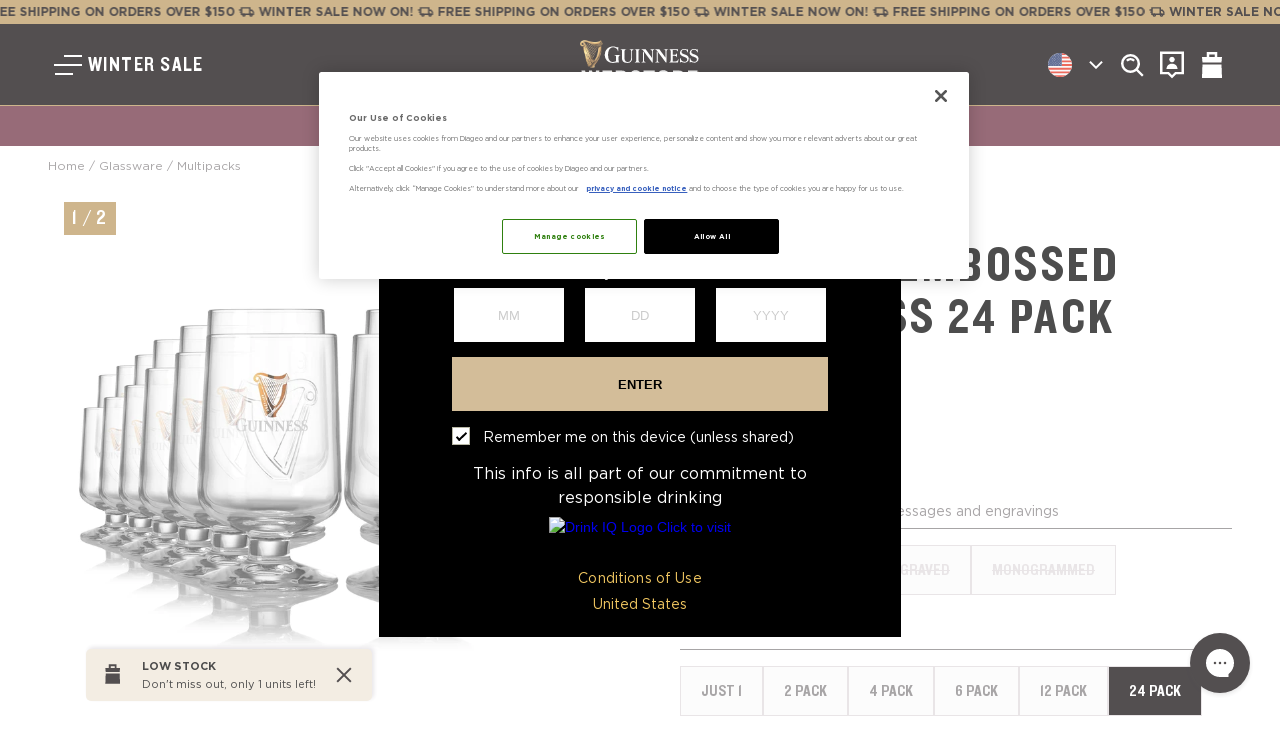

--- FILE ---
content_type: text/html; charset=utf-8
request_url: https://guinnesswebstore.com/products/guinness-embossed-stem-glass-24-pack
body_size: 51077
content:
<!doctype html>
<html class="no-js" lang="en">
  <head>
    <script type="text/javascript" src="https://cdn-ukwest.onetrust.com/consent/d8804fa5-348b-4d7b-a732-c518262b78f0/OtAutoBlock.js"></script>
  <script src="https://cdn-ukwest.onetrust.com/scripttemplates/otSDKStub.js" type="text/javascript" charset="UTF-8" data-domain-script="d8804fa5-348b-4d7b-a732-c518262b78f0"></script>
  <script type="text/javascript">
      function OptanonWrapper() { }
  </script>

    <meta charset="utf-8">
    <meta http-equiv="X-UA-Compatible" content="IE=edge">
    <meta name="viewport" content="width=device-width,initial-scale=1">
    <meta name="theme-color" content="">
    <link rel="canonical" href="https://guinnesswebstore.com/products/guinness-embossed-stem-glass-24-pack">
    <link rel="preconnect" href="https://cdn.shopify.com" crossorigin><link rel="icon" type="image/png" href="//guinnesswebstore.com/cdn/shop/files/Guinness_Favicon.png?crop=center&height=32&v=1703754570&width=32"><link rel="preconnect" href="https://fonts.shopifycdn.com" crossorigin><title>
      Guinness Embossed Stem Glass 24 Pack
 &ndash; Guinness Webstore US</title>

    

    

<meta property="og:site_name" content="Guinness Webstore US">
<meta property="og:url" content="https://guinnesswebstore.com/products/guinness-embossed-stem-glass-24-pack">
<meta property="og:title" content="Guinness Embossed Stem Glass 24 Pack">
<meta property="og:type" content="product">
<meta property="og:description" content="Shop the latest Guinness® merchandise available to the USA and Canadian marketplace. The official Guinness® online store for North America. Buy today!"><meta property="og:image" content="http://guinnesswebstore.com/cdn/shop/files/GuinnessEmbossedStemGlass_24pack.jpg?v=1700739942">
  <meta property="og:image:secure_url" content="https://guinnesswebstore.com/cdn/shop/files/GuinnessEmbossedStemGlass_24pack.jpg?v=1700739942">
  <meta property="og:image:width" content="2000">
  <meta property="og:image:height" content="2000"><meta property="og:price:amount" content="279.00">
  <meta property="og:price:currency" content="USD"><meta name="twitter:card" content="summary_large_image">
<meta name="twitter:title" content="Guinness Embossed Stem Glass 24 Pack">
<meta name="twitter:description" content="Shop the latest Guinness® merchandise available to the USA and Canadian marketplace. The official Guinness® online store for North America. Buy today!">


    <!-- EASYGIFT SCRIPT -->
  
    <script type="text/javascript" src="https://cdn.506.io/eg/script.js?shop=guinness-us.myshopify.com"></script>
  
  <!-- END EASYGIFT SCRIPT -->

    <script>
      window.shopUrl = 'https://guinnesswebstore.com';
      window.routes = {
        cart_add_url: '/cart/add',
        cart_change_url: '/cart/change',
        cart_update_url: '/cart/update',
        cart_url: '/cart',
        predictive_search_url: '/search/suggest',
      };

      window.cartStrings = {
        error: `There was an error while updating your cart. Please try again.`,
        quantityError: `You can only add [quantity] of this item to your cart.`,
        shippingNotRequired: `This cart does not require shipping`
      };

      window.variantStrings = {
        addToCart: `Add to cart`,
        soldOut: `Sold out`,
        unavailable: `Unavailable`,
        unavailable_with_option: `[value] - Unavailable`,
      };

      window.accessibilityStrings = {
        imageAvailable: `Image [index] is now available in gallery view`,
        shareSuccess: `Link copied to clipboard`,
        pauseSlideshow: `Pause slideshow`,
        playSlideshow: `Play slideshow`,
        loadSlide: `Load slide`,
        sliderOf: `of`
      };
      
      window.market = {
        handle: `us`
      }

      window.country = {
        isoCode: `US`,
        name: `United States`,
        currency: `USD`,
      }

      window.lang = {
        isoCode: `en`,
        name: `English`,
        primary: true
      }

      window.pageType = "product";

      
      window.stores = [{"icon":"us.svg","region":"United States","url":"https:\/\/guinnesswebstore.com?country=US","code":"US","default":true},{"icon":"ca.svg","region":"Canada","url":"https:\/\/guinnesswebstore.com\/en-ca?country=CA","code":"CA","default":false},{"icon":"uk.svg","region":"United Kingdom","url":"https:\/\/guinnesswebstore.co.uk","code":"GB","default":false},{"icon":"es.svg","region":"Spain","url":"https:\/\/eu.guinnesswebstore.com?country=ES","code":"ES","default":false},{"icon":"de.svg","region":"Germany","url":"https:\/\/eu.guinnesswebstore.com?country=DE","code":"DE","default":false},{"icon":"it.svg","region":"Italy","url":"https:\/\/eu.guinnesswebstore.com?country=IT","code":"IT","default":false}];
      

      window.ageGate = {
        enableRedirects: false
      };

      
    </script>

    <script src="//guinnesswebstore.com/cdn/shop/t/12/assets/constants.js?v=58251544750838685771762353618" defer="defer"></script>
    <script src="//guinnesswebstore.com/cdn/shop/t/12/assets/pubsub.js?v=158357773527763999511762353618" defer="defer"></script>
    <script src="//guinnesswebstore.com/cdn/shop/t/12/assets/global.js?v=9355729687872961941762353618" defer="defer"></script>
    <script src="//guinnesswebstore.com/cdn/shop/t/12/assets/global2.js?v=47796726205013962251736778738" defer="defer"></script><script src="//guinnesswebstore.com/cdn/shop/t/12/assets/animations.js?v=114255849464433187621762353618" defer="defer"></script>


    <script>window.performance && window.performance.mark && window.performance.mark('shopify.content_for_header.start');</script><meta id="shopify-digital-wallet" name="shopify-digital-wallet" content="/77564346680/digital_wallets/dialog">
<meta name="shopify-checkout-api-token" content="5a3acdf597515c98cb601d132a6eec1a">
<meta id="in-context-paypal-metadata" data-shop-id="77564346680" data-venmo-supported="false" data-environment="production" data-locale="en_US" data-paypal-v4="true" data-currency="USD">
<link rel="alternate" type="application/json+oembed" href="https://guinnesswebstore.com/products/guinness-embossed-stem-glass-24-pack.oembed">
<script async="async" src="/checkouts/internal/preloads.js?locale=en-US"></script>
<link rel="preconnect" href="https://shop.app" crossorigin="anonymous">
<script async="async" src="https://shop.app/checkouts/internal/preloads.js?locale=en-US&shop_id=77564346680" crossorigin="anonymous"></script>
<script id="apple-pay-shop-capabilities" type="application/json">{"shopId":77564346680,"countryCode":"US","currencyCode":"USD","merchantCapabilities":["supports3DS"],"merchantId":"gid:\/\/shopify\/Shop\/77564346680","merchantName":"Guinness Webstore US","requiredBillingContactFields":["postalAddress","email"],"requiredShippingContactFields":["postalAddress","email"],"shippingType":"shipping","supportedNetworks":["visa","masterCard","amex","discover","elo","jcb"],"total":{"type":"pending","label":"Guinness Webstore US","amount":"1.00"},"shopifyPaymentsEnabled":true,"supportsSubscriptions":true}</script>
<script id="shopify-features" type="application/json">{"accessToken":"5a3acdf597515c98cb601d132a6eec1a","betas":["rich-media-storefront-analytics"],"domain":"guinnesswebstore.com","predictiveSearch":true,"shopId":77564346680,"locale":"en"}</script>
<script>var Shopify = Shopify || {};
Shopify.shop = "guinness-us.myshopify.com";
Shopify.locale = "en";
Shopify.currency = {"active":"USD","rate":"1.0"};
Shopify.country = "US";
Shopify.theme = {"name":"Guinness [Production]","id":163083125048,"schema_name":"Guinness Webstore","schema_version":"1.19.0","theme_store_id":null,"role":"main"};
Shopify.theme.handle = "null";
Shopify.theme.style = {"id":null,"handle":null};
Shopify.cdnHost = "guinnesswebstore.com/cdn";
Shopify.routes = Shopify.routes || {};
Shopify.routes.root = "/";</script>
<script type="module">!function(o){(o.Shopify=o.Shopify||{}).modules=!0}(window);</script>
<script>!function(o){function n(){var o=[];function n(){o.push(Array.prototype.slice.apply(arguments))}return n.q=o,n}var t=o.Shopify=o.Shopify||{};t.loadFeatures=n(),t.autoloadFeatures=n()}(window);</script>
<script>
  window.ShopifyPay = window.ShopifyPay || {};
  window.ShopifyPay.apiHost = "shop.app\/pay";
  window.ShopifyPay.redirectState = null;
</script>
<script id="shop-js-analytics" type="application/json">{"pageType":"product"}</script>
<script defer="defer" async type="module" src="//guinnesswebstore.com/cdn/shopifycloud/shop-js/modules/v2/client.init-shop-cart-sync_BT-GjEfc.en.esm.js"></script>
<script defer="defer" async type="module" src="//guinnesswebstore.com/cdn/shopifycloud/shop-js/modules/v2/chunk.common_D58fp_Oc.esm.js"></script>
<script defer="defer" async type="module" src="//guinnesswebstore.com/cdn/shopifycloud/shop-js/modules/v2/chunk.modal_xMitdFEc.esm.js"></script>
<script type="module">
  await import("//guinnesswebstore.com/cdn/shopifycloud/shop-js/modules/v2/client.init-shop-cart-sync_BT-GjEfc.en.esm.js");
await import("//guinnesswebstore.com/cdn/shopifycloud/shop-js/modules/v2/chunk.common_D58fp_Oc.esm.js");
await import("//guinnesswebstore.com/cdn/shopifycloud/shop-js/modules/v2/chunk.modal_xMitdFEc.esm.js");

  window.Shopify.SignInWithShop?.initShopCartSync?.({"fedCMEnabled":true,"windoidEnabled":true});

</script>
<script>
  window.Shopify = window.Shopify || {};
  if (!window.Shopify.featureAssets) window.Shopify.featureAssets = {};
  window.Shopify.featureAssets['shop-js'] = {"shop-cart-sync":["modules/v2/client.shop-cart-sync_DZOKe7Ll.en.esm.js","modules/v2/chunk.common_D58fp_Oc.esm.js","modules/v2/chunk.modal_xMitdFEc.esm.js"],"init-fed-cm":["modules/v2/client.init-fed-cm_B6oLuCjv.en.esm.js","modules/v2/chunk.common_D58fp_Oc.esm.js","modules/v2/chunk.modal_xMitdFEc.esm.js"],"shop-cash-offers":["modules/v2/client.shop-cash-offers_D2sdYoxE.en.esm.js","modules/v2/chunk.common_D58fp_Oc.esm.js","modules/v2/chunk.modal_xMitdFEc.esm.js"],"shop-login-button":["modules/v2/client.shop-login-button_QeVjl5Y3.en.esm.js","modules/v2/chunk.common_D58fp_Oc.esm.js","modules/v2/chunk.modal_xMitdFEc.esm.js"],"pay-button":["modules/v2/client.pay-button_DXTOsIq6.en.esm.js","modules/v2/chunk.common_D58fp_Oc.esm.js","modules/v2/chunk.modal_xMitdFEc.esm.js"],"shop-button":["modules/v2/client.shop-button_DQZHx9pm.en.esm.js","modules/v2/chunk.common_D58fp_Oc.esm.js","modules/v2/chunk.modal_xMitdFEc.esm.js"],"avatar":["modules/v2/client.avatar_BTnouDA3.en.esm.js"],"init-windoid":["modules/v2/client.init-windoid_CR1B-cfM.en.esm.js","modules/v2/chunk.common_D58fp_Oc.esm.js","modules/v2/chunk.modal_xMitdFEc.esm.js"],"init-shop-for-new-customer-accounts":["modules/v2/client.init-shop-for-new-customer-accounts_C_vY_xzh.en.esm.js","modules/v2/client.shop-login-button_QeVjl5Y3.en.esm.js","modules/v2/chunk.common_D58fp_Oc.esm.js","modules/v2/chunk.modal_xMitdFEc.esm.js"],"init-shop-email-lookup-coordinator":["modules/v2/client.init-shop-email-lookup-coordinator_BI7n9ZSv.en.esm.js","modules/v2/chunk.common_D58fp_Oc.esm.js","modules/v2/chunk.modal_xMitdFEc.esm.js"],"init-shop-cart-sync":["modules/v2/client.init-shop-cart-sync_BT-GjEfc.en.esm.js","modules/v2/chunk.common_D58fp_Oc.esm.js","modules/v2/chunk.modal_xMitdFEc.esm.js"],"shop-toast-manager":["modules/v2/client.shop-toast-manager_DiYdP3xc.en.esm.js","modules/v2/chunk.common_D58fp_Oc.esm.js","modules/v2/chunk.modal_xMitdFEc.esm.js"],"init-customer-accounts":["modules/v2/client.init-customer-accounts_D9ZNqS-Q.en.esm.js","modules/v2/client.shop-login-button_QeVjl5Y3.en.esm.js","modules/v2/chunk.common_D58fp_Oc.esm.js","modules/v2/chunk.modal_xMitdFEc.esm.js"],"init-customer-accounts-sign-up":["modules/v2/client.init-customer-accounts-sign-up_iGw4briv.en.esm.js","modules/v2/client.shop-login-button_QeVjl5Y3.en.esm.js","modules/v2/chunk.common_D58fp_Oc.esm.js","modules/v2/chunk.modal_xMitdFEc.esm.js"],"shop-follow-button":["modules/v2/client.shop-follow-button_CqMgW2wH.en.esm.js","modules/v2/chunk.common_D58fp_Oc.esm.js","modules/v2/chunk.modal_xMitdFEc.esm.js"],"checkout-modal":["modules/v2/client.checkout-modal_xHeaAweL.en.esm.js","modules/v2/chunk.common_D58fp_Oc.esm.js","modules/v2/chunk.modal_xMitdFEc.esm.js"],"shop-login":["modules/v2/client.shop-login_D91U-Q7h.en.esm.js","modules/v2/chunk.common_D58fp_Oc.esm.js","modules/v2/chunk.modal_xMitdFEc.esm.js"],"lead-capture":["modules/v2/client.lead-capture_BJmE1dJe.en.esm.js","modules/v2/chunk.common_D58fp_Oc.esm.js","modules/v2/chunk.modal_xMitdFEc.esm.js"],"payment-terms":["modules/v2/client.payment-terms_Ci9AEqFq.en.esm.js","modules/v2/chunk.common_D58fp_Oc.esm.js","modules/v2/chunk.modal_xMitdFEc.esm.js"]};
</script>
<script>(function() {
  var isLoaded = false;
  function asyncLoad() {
    if (isLoaded) return;
    isLoaded = true;
    var urls = ["https:\/\/config.gorgias.chat\/bundle-loader\/01HEJMJYXPVTGHHJBY3EW9VTNM?source=shopify1click\u0026shop=guinness-us.myshopify.com","https:\/\/static.klaviyo.com\/onsite\/js\/TBYQD9\/klaviyo.js?company_id=TBYQD9\u0026shop=guinness-us.myshopify.com","https:\/\/cdn.9gtb.com\/loader.js?g_cvt_id=f25519da-ee0a-4eaa-a9b5-ac1a2baa2f51\u0026shop=guinness-us.myshopify.com"];
    for (var i = 0; i < urls.length; i++) {
      var s = document.createElement('script');
      s.type = 'text/javascript';
      s.async = true;
      s.src = urls[i];
      var x = document.getElementsByTagName('script')[0];
      x.parentNode.insertBefore(s, x);
    }
  };
  if(window.attachEvent) {
    window.attachEvent('onload', asyncLoad);
  } else {
    window.addEventListener('load', asyncLoad, false);
  }
})();</script>
<script id="__st">var __st={"a":77564346680,"offset":-18000,"reqid":"a4561397-59c5-41b4-9b93-3e96afea5fcb-1769066695","pageurl":"guinnesswebstore.com\/products\/guinness-embossed-stem-glass-24-pack","u":"c65254d9ac9c","p":"product","rtyp":"product","rid":8842588717368};</script>
<script>window.ShopifyPaypalV4VisibilityTracking = true;</script>
<script id="captcha-bootstrap">!function(){'use strict';const t='contact',e='account',n='new_comment',o=[[t,t],['blogs',n],['comments',n],[t,'customer']],c=[[e,'customer_login'],[e,'guest_login'],[e,'recover_customer_password'],[e,'create_customer']],r=t=>t.map((([t,e])=>`form[action*='/${t}']:not([data-nocaptcha='true']) input[name='form_type'][value='${e}']`)).join(','),a=t=>()=>t?[...document.querySelectorAll(t)].map((t=>t.form)):[];function s(){const t=[...o],e=r(t);return a(e)}const i='password',u='form_key',d=['recaptcha-v3-token','g-recaptcha-response','h-captcha-response',i],f=()=>{try{return window.sessionStorage}catch{return}},m='__shopify_v',_=t=>t.elements[u];function p(t,e,n=!1){try{const o=window.sessionStorage,c=JSON.parse(o.getItem(e)),{data:r}=function(t){const{data:e,action:n}=t;return t[m]||n?{data:e,action:n}:{data:t,action:n}}(c);for(const[e,n]of Object.entries(r))t.elements[e]&&(t.elements[e].value=n);n&&o.removeItem(e)}catch(o){console.error('form repopulation failed',{error:o})}}const l='form_type',E='cptcha';function T(t){t.dataset[E]=!0}const w=window,h=w.document,L='Shopify',v='ce_forms',y='captcha';let A=!1;((t,e)=>{const n=(g='f06e6c50-85a8-45c8-87d0-21a2b65856fe',I='https://cdn.shopify.com/shopifycloud/storefront-forms-hcaptcha/ce_storefront_forms_captcha_hcaptcha.v1.5.2.iife.js',D={infoText:'Protected by hCaptcha',privacyText:'Privacy',termsText:'Terms'},(t,e,n)=>{const o=w[L][v],c=o.bindForm;if(c)return c(t,g,e,D).then(n);var r;o.q.push([[t,g,e,D],n]),r=I,A||(h.body.append(Object.assign(h.createElement('script'),{id:'captcha-provider',async:!0,src:r})),A=!0)});var g,I,D;w[L]=w[L]||{},w[L][v]=w[L][v]||{},w[L][v].q=[],w[L][y]=w[L][y]||{},w[L][y].protect=function(t,e){n(t,void 0,e),T(t)},Object.freeze(w[L][y]),function(t,e,n,w,h,L){const[v,y,A,g]=function(t,e,n){const i=e?o:[],u=t?c:[],d=[...i,...u],f=r(d),m=r(i),_=r(d.filter((([t,e])=>n.includes(e))));return[a(f),a(m),a(_),s()]}(w,h,L),I=t=>{const e=t.target;return e instanceof HTMLFormElement?e:e&&e.form},D=t=>v().includes(t);t.addEventListener('submit',(t=>{const e=I(t);if(!e)return;const n=D(e)&&!e.dataset.hcaptchaBound&&!e.dataset.recaptchaBound,o=_(e),c=g().includes(e)&&(!o||!o.value);(n||c)&&t.preventDefault(),c&&!n&&(function(t){try{if(!f())return;!function(t){const e=f();if(!e)return;const n=_(t);if(!n)return;const o=n.value;o&&e.removeItem(o)}(t);const e=Array.from(Array(32),(()=>Math.random().toString(36)[2])).join('');!function(t,e){_(t)||t.append(Object.assign(document.createElement('input'),{type:'hidden',name:u})),t.elements[u].value=e}(t,e),function(t,e){const n=f();if(!n)return;const o=[...t.querySelectorAll(`input[type='${i}']`)].map((({name:t})=>t)),c=[...d,...o],r={};for(const[a,s]of new FormData(t).entries())c.includes(a)||(r[a]=s);n.setItem(e,JSON.stringify({[m]:1,action:t.action,data:r}))}(t,e)}catch(e){console.error('failed to persist form',e)}}(e),e.submit())}));const S=(t,e)=>{t&&!t.dataset[E]&&(n(t,e.some((e=>e===t))),T(t))};for(const o of['focusin','change'])t.addEventListener(o,(t=>{const e=I(t);D(e)&&S(e,y())}));const B=e.get('form_key'),M=e.get(l),P=B&&M;t.addEventListener('DOMContentLoaded',(()=>{const t=y();if(P)for(const e of t)e.elements[l].value===M&&p(e,B);[...new Set([...A(),...v().filter((t=>'true'===t.dataset.shopifyCaptcha))])].forEach((e=>S(e,t)))}))}(h,new URLSearchParams(w.location.search),n,t,e,['guest_login'])})(!0,!1)}();</script>
<script integrity="sha256-4kQ18oKyAcykRKYeNunJcIwy7WH5gtpwJnB7kiuLZ1E=" data-source-attribution="shopify.loadfeatures" defer="defer" src="//guinnesswebstore.com/cdn/shopifycloud/storefront/assets/storefront/load_feature-a0a9edcb.js" crossorigin="anonymous"></script>
<script crossorigin="anonymous" defer="defer" src="//guinnesswebstore.com/cdn/shopifycloud/storefront/assets/shopify_pay/storefront-65b4c6d7.js?v=20250812"></script>
<script data-source-attribution="shopify.dynamic_checkout.dynamic.init">var Shopify=Shopify||{};Shopify.PaymentButton=Shopify.PaymentButton||{isStorefrontPortableWallets:!0,init:function(){window.Shopify.PaymentButton.init=function(){};var t=document.createElement("script");t.src="https://guinnesswebstore.com/cdn/shopifycloud/portable-wallets/latest/portable-wallets.en.js",t.type="module",document.head.appendChild(t)}};
</script>
<script data-source-attribution="shopify.dynamic_checkout.buyer_consent">
  function portableWalletsHideBuyerConsent(e){var t=document.getElementById("shopify-buyer-consent"),n=document.getElementById("shopify-subscription-policy-button");t&&n&&(t.classList.add("hidden"),t.setAttribute("aria-hidden","true"),n.removeEventListener("click",e))}function portableWalletsShowBuyerConsent(e){var t=document.getElementById("shopify-buyer-consent"),n=document.getElementById("shopify-subscription-policy-button");t&&n&&(t.classList.remove("hidden"),t.removeAttribute("aria-hidden"),n.addEventListener("click",e))}window.Shopify?.PaymentButton&&(window.Shopify.PaymentButton.hideBuyerConsent=portableWalletsHideBuyerConsent,window.Shopify.PaymentButton.showBuyerConsent=portableWalletsShowBuyerConsent);
</script>
<script data-source-attribution="shopify.dynamic_checkout.cart.bootstrap">document.addEventListener("DOMContentLoaded",(function(){function t(){return document.querySelector("shopify-accelerated-checkout-cart, shopify-accelerated-checkout")}if(t())Shopify.PaymentButton.init();else{new MutationObserver((function(e,n){t()&&(Shopify.PaymentButton.init(),n.disconnect())})).observe(document.body,{childList:!0,subtree:!0})}}));
</script>
<link id="shopify-accelerated-checkout-styles" rel="stylesheet" media="screen" href="https://guinnesswebstore.com/cdn/shopifycloud/portable-wallets/latest/accelerated-checkout-backwards-compat.css" crossorigin="anonymous">
<style id="shopify-accelerated-checkout-cart">
        #shopify-buyer-consent {
  margin-top: 1em;
  display: inline-block;
  width: 100%;
}

#shopify-buyer-consent.hidden {
  display: none;
}

#shopify-subscription-policy-button {
  background: none;
  border: none;
  padding: 0;
  text-decoration: underline;
  font-size: inherit;
  cursor: pointer;
}

#shopify-subscription-policy-button::before {
  box-shadow: none;
}

      </style>
<script id="sections-script" data-sections="header" defer="defer" src="//guinnesswebstore.com/cdn/shop/t/12/compiled_assets/scripts.js?v=14205"></script>
<script>window.performance && window.performance.mark && window.performance.mark('shopify.content_for_header.end');</script>
    
    
    


    <style data-shopify>
      Liquid error (layout/theme line 141): font_face can only be used with a font drop
      
      
      
      Liquid error (layout/theme line 145): font_face can only be used with a font drop

      
        :root,
        .color-background-1 {
          --color-background: 255,255,255;
        
          --gradient-background: #ffffff;
        
        --color-foreground: 18,18,18;
        --color-shadow: 18,18,18;
        --color-button: 18,18,18;
        --color-button-text: 255,255,255;
        --color-secondary-button: 255,255,255;
        --color-secondary-button-text: 18,18,18;
        --color-link: 18,18,18;
        --color-badge-foreground: 18,18,18;
        --color-badge-background: 255,255,255;
        --color-badge-border: 18,18,18;
        --payment-terms-background-color: rgb(255 255 255);
      }
      
        
        .color-background-2 {
          --color-background: 243,243,243;
        
          --gradient-background: #f3f3f3;
        
        --color-foreground: 18,18,18;
        --color-shadow: 18,18,18;
        --color-button: 18,18,18;
        --color-button-text: 243,243,243;
        --color-secondary-button: 243,243,243;
        --color-secondary-button-text: 18,18,18;
        --color-link: 18,18,18;
        --color-badge-foreground: 18,18,18;
        --color-badge-background: 243,243,243;
        --color-badge-border: 18,18,18;
        --payment-terms-background-color: rgb(243 243 243);
      }
      
        
        .color-inverse {
          --color-background: 18,18,18;
        
          --gradient-background: #121212;
        
        --color-foreground: 255,255,255;
        --color-shadow: 18,18,18;
        --color-button: 255,255,255;
        --color-button-text: 18,18,18;
        --color-secondary-button: 18,18,18;
        --color-secondary-button-text: 255,255,255;
        --color-link: 255,255,255;
        --color-badge-foreground: 255,255,255;
        --color-badge-background: 18,18,18;
        --color-badge-border: 255,255,255;
        --payment-terms-background-color: rgb(18 18 18);
      }
      
        
        .color-accent-1 {
          --color-background: 18,18,18;
        
          --gradient-background: #121212;
        
        --color-foreground: 255,255,255;
        --color-shadow: 18,18,18;
        --color-button: 255,255,255;
        --color-button-text: 18,18,18;
        --color-secondary-button: 18,18,18;
        --color-secondary-button-text: 255,255,255;
        --color-link: 255,255,255;
        --color-badge-foreground: 255,255,255;
        --color-badge-background: 18,18,18;
        --color-badge-border: 255,255,255;
        --payment-terms-background-color: rgb(18 18 18);
      }
      
        
        .color-accent-2 {
          --color-background: 51,79,180;
        
          --gradient-background: #334fb4;
        
        --color-foreground: 255,255,255;
        --color-shadow: 18,18,18;
        --color-button: 255,255,255;
        --color-button-text: 51,79,180;
        --color-secondary-button: 51,79,180;
        --color-secondary-button-text: 255,255,255;
        --color-link: 255,255,255;
        --color-badge-foreground: 255,255,255;
        --color-badge-background: 51,79,180;
        --color-badge-border: 255,255,255;
        --payment-terms-background-color: rgb(51 79 180);
      }
      

      body, .color-background-1, .color-background-2, .color-inverse, .color-accent-1, .color-accent-2 {
        color: rgba(var(--color-foreground), 0.75);
        background-color: rgb(var(--color-background));
      }

      :root {
        --font-body-family: 'Gotham', sans-serif;
        --font-body-style: normal;
        --font-body-weight: normal;
        --font-body-weight-bold: bold;

        --font-heading-family: 'Knockout', sans-serif;
        --font-heading-style: normal;
        --font-heading-weight: 500;

        --font-body-scale: 1.0;
        --font-heading-scale: 1.0;

        --media-padding: px;
        --media-border-opacity: 0.05;
        --media-border-width: 1px;
        --media-radius: 0px;
        --media-shadow-opacity: 0.0;
        --media-shadow-horizontal-offset: 0px;
        --media-shadow-vertical-offset: 4px;
        --media-shadow-blur-radius: 5px;
        --media-shadow-visible: 0;

        /* --page-width: 120rem;
        --page-width-margin: 0rem; */

        --product-card-image-padding: 0.0rem;
        --product-card-corner-radius: 0.0rem;
        --product-card-text-alignment: left;
        --product-card-border-width: 0.0rem;
        --product-card-border-opacity: 0.1;
        --product-card-shadow-opacity: 0.0;
        --product-card-shadow-visible: 0;
        --product-card-shadow-horizontal-offset: 0.0rem;
        --product-card-shadow-vertical-offset: 0.4rem;
        --product-card-shadow-blur-radius: 0.5rem;

        --collection-card-image-padding: 0.0rem;
        --collection-card-corner-radius: 0.0rem;
        --collection-card-text-alignment: left;
        --collection-card-border-width: 0.0rem;
        --collection-card-border-opacity: 0.1;
        --collection-card-shadow-opacity: 0.0;
        --collection-card-shadow-visible: 0;
        --collection-card-shadow-horizontal-offset: 0.0rem;
        --collection-card-shadow-vertical-offset: 0.4rem;
        --collection-card-shadow-blur-radius: 0.5rem;

        --blog-card-image-padding: 0.0rem;
        --blog-card-corner-radius: 0.0rem;
        --blog-card-text-alignment: left;
        --blog-card-border-width: 0.0rem;
        --blog-card-border-opacity: 0.1;
        --blog-card-shadow-opacity: 0.0;
        --blog-card-shadow-visible: 0;
        --blog-card-shadow-horizontal-offset: 0.0rem;
        --blog-card-shadow-vertical-offset: 0.4rem;
        --blog-card-shadow-blur-radius: 0.5rem;

        --badge-corner-radius: 4.0rem;

        --popup-border-width: 1px;
        --popup-border-opacity: 0.1;
        --popup-corner-radius: 0px;
        --popup-shadow-opacity: 0.0;
        --popup-shadow-horizontal-offset: 0px;
        --popup-shadow-vertical-offset: 4px;
        --popup-shadow-blur-radius: 5px;

        --drawer-border-width: 1px;
        --drawer-border-opacity: 0.1;
        --drawer-shadow-opacity: 0.0;
        --drawer-shadow-horizontal-offset: 0px;
        --drawer-shadow-vertical-offset: 4px;
        --drawer-shadow-blur-radius: 5px;

        --spacing-sections-desktop: 0px;
        --spacing-sections-mobile: 0px;

        --grid-desktop-vertical-spacing: 8px;
        --grid-desktop-horizontal-spacing: 8px;
        --grid-mobile-vertical-spacing: 4px;
        --grid-mobile-horizontal-spacing: 4px;

        --text-boxes-border-opacity: 0.1;
        --text-boxes-border-width: 0px;
        --text-boxes-radius: 0px;
        --text-boxes-shadow-opacity: 0.0;
        --text-boxes-shadow-visible: 0;
        --text-boxes-shadow-horizontal-offset: 0px;
        --text-boxes-shadow-vertical-offset: 4px;
        --text-boxes-shadow-blur-radius: 5px;

        --buttons-radius: 0px;
        --buttons-radius-outset: 0px;
        --buttons-border-width: 1px;
        --buttons-border-opacity: 1.0;
        --buttons-shadow-opacity: 0.0;
        --buttons-shadow-visible: 0;
        --buttons-shadow-horizontal-offset: 0px;
        --buttons-shadow-vertical-offset: 4px;
        --buttons-shadow-blur-radius: 5px;
        --buttons-border-offset: 0px;

        --inputs-radius: 0px;
        --inputs-border-width: 1px;
        --inputs-border-opacity: 0.55;
        --inputs-shadow-opacity: 0.0;
        --inputs-shadow-horizontal-offset: 0px;
        --inputs-margin-offset: 0px;
        --inputs-shadow-vertical-offset: 4px;
        --inputs-shadow-blur-radius: 5px;
        --inputs-radius-outset: 0px;

        --variant-pills-radius: 40px;
        --variant-pills-border-width: 1px;
        --variant-pills-border-opacity: 0.55;
        --variant-pills-shadow-opacity: 0.0;
        --variant-pills-shadow-horizontal-offset: 0px;
        --variant-pills-shadow-vertical-offset: 4px;
        --variant-pills-shadow-blur-radius: 5px;
      }

      *,
      *::before,
      *::after {
        box-sizing: inherit;
      }

      html {
        box-sizing: border-box;
        font-size: calc(var(--font-body-scale) * 62.5%);
        height: 100%;
      }

      body {
        display: grid;
        grid-template-rows: auto auto 1fr auto;
        grid-template-columns: 100%;
        min-height: 100%;
        margin: 0;
        font-size: 16px;
        letter-spacing: normal;
        /*line-height: calc(1 + 0.8 / var(--font-body-scale));*/
        line-height: 1.5;
        font-family: var(--font-body-family);
        font-style: var(--font-body-style);
        font-weight: var(--font-body-weight);
      }

      @media screen and (min-width: 750px) {
        body {
          font-size: 1.6rem;
        }
      }
    </style>

    <link href="//guinnesswebstore.com/cdn/shop/t/12/assets/fonts.css?v=149587295392242621851762353618" rel="stylesheet" type="text/css" media="all" />



  <link href="//guinnesswebstore.com/cdn/shop/t/12/assets/base-C3a_NzQn.css" rel="stylesheet" type="text/css" media="all" />



    <script src="//guinnesswebstore.com/cdn/shop/t/12/assets/jquery-3.7.1.js?v=109636719278580214541762353618"></script>
    <script src="//guinnesswebstore.com/cdn/shop/t/12/assets/jquery-form-plugin-4.3.0.js?v=36891992581579072561762353618"></script>
    
      
        <script type='text/javascript'>
         jQuery.fn.load = function (callback) {$(window).trigger("load", callback); };
         jQuery.fn.bind = function (callback) {$(window).trigger("on", callback); };
          jQuery.fn.unbind = function (callback) {$(window).trigger("off", callback); };
        </script>
      
    

    



  <link href="//guinnesswebstore.com/cdn/shop/t/12/assets/template-foxsell-DhgwpJZC.css" rel="stylesheet" type="text/css" media="all" />

<script src="//guinnesswebstore.com/cdn/shop/t/12/assets/foxsell-bundles.js?v=68338494092215664731762353618" defer="defer"></script>
    
<link
        rel="stylesheet"
        href="//guinnesswebstore.com/cdn/shop/t/12/assets/component-predictive-search.css?v=158592742127582732281762353618"
        media="print"
        onload="this.media='all'"
      ><script>
      document.documentElement.className = document.documentElement.className.replace('no-js', 'js');
      if (Shopify.designMode) {
        document.documentElement.classList.add('shopify-design-mode');
      }
    </script><script type="text/javascript" src="//www.klaviyo.com/media/js/public/klaviyo_subscribe.js" defer="defer"></script>
      

      <script type="text/javascript">
        dg_locale = "uen-us";
      </script>
      <script type='text/javascript' src='//footer.diageohorizon.com/dfs/master.js'></script>
    
  <!-- BEGIN app block: shopify://apps/judge-me-reviews/blocks/judgeme_core/61ccd3b1-a9f2-4160-9fe9-4fec8413e5d8 --><!-- Start of Judge.me Core -->






<link rel="dns-prefetch" href="https://cdnwidget.judge.me">
<link rel="dns-prefetch" href="https://cdn.judge.me">
<link rel="dns-prefetch" href="https://cdn1.judge.me">
<link rel="dns-prefetch" href="https://api.judge.me">

<script data-cfasync='false' class='jdgm-settings-script'>window.jdgmSettings={"pagination":5,"disable_web_reviews":true,"badge_no_review_text":"No reviews","badge_n_reviews_text":"{{ n }} review/reviews","hide_badge_preview_if_no_reviews":true,"badge_hide_text":false,"enforce_center_preview_badge":false,"widget_title":"Customer Reviews","widget_open_form_text":"Write a review","widget_close_form_text":"Cancel review","widget_refresh_page_text":"Refresh page","widget_summary_text":"{{ number_of_reviews }} review/reviews","widget_no_review_text":"Be the first to write a review","widget_name_field_text":"Display name","widget_verified_name_field_text":"Verified Name (public)","widget_name_placeholder_text":"Display name","widget_required_field_error_text":"This field is required.","widget_email_field_text":"Email address","widget_verified_email_field_text":"Verified Email (private, can not be edited)","widget_email_placeholder_text":"Your email address","widget_email_field_error_text":"Please enter a valid email address.","widget_rating_field_text":"Your rating","widget_review_title_field_text":"Review Title","widget_review_title_placeholder_text":"Give your review a title","widget_review_body_field_text":"Review content","widget_review_body_placeholder_text":"Write your review here","widget_pictures_field_text":"Picture/Video (optional)","widget_submit_review_text":"Submit Review","widget_submit_verified_review_text":"Submit Verified Review","widget_submit_success_msg_with_auto_publish":"Thank you! Please refresh the page in a few moments to see your review. You can remove or edit your review by logging into \u003ca href='https://judge.me/login' target='_blank' rel='nofollow noopener'\u003eJudge.me\u003c/a\u003e","widget_submit_success_msg_no_auto_publish":"Thank you! Your review will be published as soon as it is approved by the shop admin. You can remove or edit your review by logging into \u003ca href='https://judge.me/login' target='_blank' rel='nofollow noopener'\u003eJudge.me\u003c/a\u003e","widget_show_default_reviews_out_of_total_text":"Showing {{ n_reviews_shown }} out of {{ n_reviews }} reviews.","widget_show_all_link_text":"Show all","widget_show_less_link_text":"Show less","widget_author_said_text":"{{ reviewer_name }} said:","widget_days_text":"{{ n }} days ago","widget_weeks_text":"{{ n }} week/weeks ago","widget_months_text":"{{ n }} month/months ago","widget_years_text":"{{ n }} year/years ago","widget_yesterday_text":"Yesterday","widget_today_text":"Today","widget_replied_text":"\u003e\u003e {{ shop_name }} replied:","widget_read_more_text":"Read more","widget_reviewer_name_as_initial":"last_initial","widget_rating_filter_color":"","widget_rating_filter_see_all_text":"See all reviews","widget_sorting_most_recent_text":"Most Recent","widget_sorting_highest_rating_text":"Highest Rating","widget_sorting_lowest_rating_text":"Lowest Rating","widget_sorting_with_pictures_text":"Only Pictures","widget_sorting_most_helpful_text":"Most Helpful","widget_open_question_form_text":"Ask a question","widget_reviews_subtab_text":"Reviews","widget_questions_subtab_text":"Questions","widget_question_label_text":"Question","widget_answer_label_text":"Answer","widget_question_placeholder_text":"Write your question here","widget_submit_question_text":"Submit Question","widget_question_submit_success_text":"Thank you for your question! We will notify you once it gets answered.","verified_badge_text":"Verified","verified_badge_bg_color":"","verified_badge_text_color":"","verified_badge_placement":"left-of-reviewer-name","widget_review_max_height":"","widget_hide_border":false,"widget_social_share":false,"widget_thumb":false,"widget_review_location_show":false,"widget_location_format":"country_iso_code","all_reviews_include_out_of_store_products":true,"all_reviews_out_of_store_text":"(out of store)","all_reviews_pagination":100,"all_reviews_product_name_prefix_text":"about","enable_review_pictures":false,"enable_question_anwser":false,"widget_theme":"","review_date_format":"mm/dd/yy","default_sort_method":"most-recent","widget_product_reviews_subtab_text":"Product Reviews","widget_shop_reviews_subtab_text":"Shop Reviews","widget_other_products_reviews_text":"Reviews for other products","widget_store_reviews_subtab_text":"Store reviews","widget_no_store_reviews_text":"This store hasn't received any reviews yet","widget_web_restriction_product_reviews_text":"This product hasn't received any reviews yet","widget_no_items_text":"No items found","widget_show_more_text":"Show more","widget_write_a_store_review_text":"Write a Store Review","widget_other_languages_heading":"Reviews in Other Languages","widget_translate_review_text":"Translate review to {{ language }}","widget_translating_review_text":"Translating...","widget_show_original_translation_text":"Show original ({{ language }})","widget_translate_review_failed_text":"Review couldn't be translated.","widget_translate_review_retry_text":"Retry","widget_translate_review_try_again_later_text":"Try again later","show_product_url_for_grouped_product":false,"widget_sorting_pictures_first_text":"Pictures First","show_pictures_on_all_rev_page_mobile":false,"show_pictures_on_all_rev_page_desktop":false,"floating_tab_hide_mobile_install_preference":false,"floating_tab_button_name":"★ Reviews","floating_tab_title":"Let customers speak for us","floating_tab_button_color":"","floating_tab_button_background_color":"","floating_tab_url":"","floating_tab_url_enabled":false,"floating_tab_tab_style":"text","all_reviews_text_badge_text":"Customers rate us {{ shop.metafields.judgeme.all_reviews_rating | round: 1 }}/5 based on {{ shop.metafields.judgeme.all_reviews_count }} reviews.","all_reviews_text_badge_text_branded_style":"{{ shop.metafields.judgeme.all_reviews_rating | round: 1 }} out of 5 stars based on {{ shop.metafields.judgeme.all_reviews_count }} reviews","is_all_reviews_text_badge_a_link":false,"show_stars_for_all_reviews_text_badge":false,"all_reviews_text_badge_url":"","all_reviews_text_style":"branded","all_reviews_text_color_style":"judgeme_brand_color","all_reviews_text_color":"#108474","all_reviews_text_show_jm_brand":true,"featured_carousel_show_header":true,"featured_carousel_title":"Let customers speak for us","testimonials_carousel_title":"Customers are saying","videos_carousel_title":"Real customer stories","cards_carousel_title":"Customers are saying","featured_carousel_count_text":"from {{ n }} reviews","featured_carousel_add_link_to_all_reviews_page":false,"featured_carousel_url":"","featured_carousel_show_images":true,"featured_carousel_autoslide_interval":5,"featured_carousel_arrows_on_the_sides":false,"featured_carousel_height":250,"featured_carousel_width":80,"featured_carousel_image_size":0,"featured_carousel_image_height":250,"featured_carousel_arrow_color":"#eeeeee","verified_count_badge_style":"branded","verified_count_badge_orientation":"horizontal","verified_count_badge_color_style":"judgeme_brand_color","verified_count_badge_color":"#108474","is_verified_count_badge_a_link":false,"verified_count_badge_url":"","verified_count_badge_show_jm_brand":true,"widget_rating_preset_default":5,"widget_first_sub_tab":"product-reviews","widget_show_histogram":true,"widget_histogram_use_custom_color":false,"widget_pagination_use_custom_color":false,"widget_star_use_custom_color":false,"widget_verified_badge_use_custom_color":false,"widget_write_review_use_custom_color":false,"picture_reminder_submit_button":"Upload Pictures","enable_review_videos":false,"mute_video_by_default":false,"widget_sorting_videos_first_text":"Videos First","widget_review_pending_text":"Pending","featured_carousel_items_for_large_screen":3,"social_share_options_order":"Facebook,Twitter","remove_microdata_snippet":true,"disable_json_ld":false,"enable_json_ld_products":false,"preview_badge_show_question_text":false,"preview_badge_no_question_text":"No questions","preview_badge_n_question_text":"{{ number_of_questions }} question/questions","qa_badge_show_icon":false,"qa_badge_position":"same-row","remove_judgeme_branding":false,"widget_add_search_bar":false,"widget_search_bar_placeholder":"Search","widget_sorting_verified_only_text":"Verified only","featured_carousel_theme":"default","featured_carousel_show_rating":true,"featured_carousel_show_title":true,"featured_carousel_show_body":true,"featured_carousel_show_date":false,"featured_carousel_show_reviewer":true,"featured_carousel_show_product":false,"featured_carousel_header_background_color":"#108474","featured_carousel_header_text_color":"#ffffff","featured_carousel_name_product_separator":"reviewed","featured_carousel_full_star_background":"#108474","featured_carousel_empty_star_background":"#dadada","featured_carousel_vertical_theme_background":"#f9fafb","featured_carousel_verified_badge_enable":true,"featured_carousel_verified_badge_color":"#108474","featured_carousel_border_style":"round","featured_carousel_review_line_length_limit":3,"featured_carousel_more_reviews_button_text":"Read more reviews","featured_carousel_view_product_button_text":"View product","all_reviews_page_load_reviews_on":"scroll","all_reviews_page_load_more_text":"Load More Reviews","disable_fb_tab_reviews":false,"enable_ajax_cdn_cache":false,"widget_advanced_speed_features":5,"widget_public_name_text":"displayed publicly like","default_reviewer_name":"John Smith","default_reviewer_name_has_non_latin":true,"widget_reviewer_anonymous":"Anonymous","medals_widget_title":"Judge.me Review Medals","medals_widget_background_color":"#f9fafb","medals_widget_position":"footer_all_pages","medals_widget_border_color":"#f9fafb","medals_widget_verified_text_position":"left","medals_widget_use_monochromatic_version":false,"medals_widget_elements_color":"#108474","show_reviewer_avatar":false,"widget_invalid_yt_video_url_error_text":"Not a YouTube video URL","widget_max_length_field_error_text":"Please enter no more than {0} characters.","widget_show_country_flag":false,"widget_show_collected_via_shop_app":true,"widget_verified_by_shop_badge_style":"light","widget_verified_by_shop_text":"Verified by Shop","widget_show_photo_gallery":false,"widget_load_with_code_splitting":true,"widget_ugc_install_preference":false,"widget_ugc_title":"Made by us, Shared by you","widget_ugc_subtitle":"Tag us to see your picture featured in our page","widget_ugc_arrows_color":"#ffffff","widget_ugc_primary_button_text":"Buy Now","widget_ugc_primary_button_background_color":"#108474","widget_ugc_primary_button_text_color":"#ffffff","widget_ugc_primary_button_border_width":"0","widget_ugc_primary_button_border_style":"none","widget_ugc_primary_button_border_color":"#108474","widget_ugc_primary_button_border_radius":"25","widget_ugc_secondary_button_text":"Load More","widget_ugc_secondary_button_background_color":"#ffffff","widget_ugc_secondary_button_text_color":"#108474","widget_ugc_secondary_button_border_width":"2","widget_ugc_secondary_button_border_style":"solid","widget_ugc_secondary_button_border_color":"#108474","widget_ugc_secondary_button_border_radius":"25","widget_ugc_reviews_button_text":"View Reviews","widget_ugc_reviews_button_background_color":"#ffffff","widget_ugc_reviews_button_text_color":"#108474","widget_ugc_reviews_button_border_width":"2","widget_ugc_reviews_button_border_style":"solid","widget_ugc_reviews_button_border_color":"#108474","widget_ugc_reviews_button_border_radius":"25","widget_ugc_reviews_button_link_to":"judgeme-reviews-page","widget_ugc_show_post_date":true,"widget_ugc_max_width":"800","widget_rating_metafield_value_type":true,"widget_primary_color":"#108474","widget_enable_secondary_color":false,"widget_secondary_color":"#edf5f5","widget_summary_average_rating_text":"{{ average_rating }}","widget_media_grid_title":"Customer photos \u0026 videos","widget_media_grid_see_more_text":"See more","widget_round_style":false,"widget_show_product_medals":false,"widget_verified_by_judgeme_text":"Verified by Judge.me","widget_show_store_medals":true,"widget_verified_by_judgeme_text_in_store_medals":"Verified by Judge.me","widget_media_field_exceed_quantity_message":"Sorry, we can only accept {{ max_media }} for one review.","widget_media_field_exceed_limit_message":"{{ file_name }} is too large, please select a {{ media_type }} less than {{ size_limit }}MB.","widget_review_submitted_text":"Review Submitted!","widget_question_submitted_text":"Question Submitted!","widget_close_form_text_question":"Cancel","widget_write_your_answer_here_text":"Write your answer here","widget_enabled_branded_link":true,"widget_show_collected_by_judgeme":false,"widget_reviewer_name_color":"","widget_write_review_text_color":"","widget_write_review_bg_color":"","widget_collected_by_judgeme_text":"collected by Judge.me","widget_pagination_type":"standard","widget_load_more_text":"Load More","widget_load_more_color":"#108474","widget_full_review_text":"Full Review","widget_read_more_reviews_text":"Read More Reviews","widget_read_questions_text":"Read Questions","widget_questions_and_answers_text":"Questions \u0026 Answers","widget_verified_by_text":"Verified by","widget_verified_text":"Verified","widget_number_of_reviews_text":"{{ number_of_reviews }} reviews","widget_back_button_text":"Back","widget_next_button_text":"Next","widget_custom_forms_filter_button":"Filters","custom_forms_style":"horizontal","widget_show_review_information":false,"how_reviews_are_collected":"How reviews are collected?","widget_show_review_keywords":false,"widget_gdpr_statement":"How we use your data: We'll only contact you about the review you left, and only if necessary. By submitting your review, you agree to Judge.me's \u003ca href='https://judge.me/terms' target='_blank' rel='nofollow noopener'\u003eterms\u003c/a\u003e, \u003ca href='https://judge.me/privacy' target='_blank' rel='nofollow noopener'\u003eprivacy\u003c/a\u003e and \u003ca href='https://judge.me/content-policy' target='_blank' rel='nofollow noopener'\u003econtent\u003c/a\u003e policies.","widget_multilingual_sorting_enabled":false,"widget_translate_review_content_enabled":false,"widget_translate_review_content_method":"manual","popup_widget_review_selection":"automatically_with_pictures","popup_widget_round_border_style":true,"popup_widget_show_title":true,"popup_widget_show_body":true,"popup_widget_show_reviewer":false,"popup_widget_show_product":true,"popup_widget_show_pictures":true,"popup_widget_use_review_picture":true,"popup_widget_show_on_home_page":true,"popup_widget_show_on_product_page":true,"popup_widget_show_on_collection_page":true,"popup_widget_show_on_cart_page":true,"popup_widget_position":"bottom_left","popup_widget_first_review_delay":5,"popup_widget_duration":5,"popup_widget_interval":5,"popup_widget_review_count":5,"popup_widget_hide_on_mobile":true,"review_snippet_widget_round_border_style":true,"review_snippet_widget_card_color":"#FFFFFF","review_snippet_widget_slider_arrows_background_color":"#FFFFFF","review_snippet_widget_slider_arrows_color":"#000000","review_snippet_widget_star_color":"#108474","show_product_variant":false,"all_reviews_product_variant_label_text":"Variant: ","widget_show_verified_branding":false,"widget_ai_summary_title":"Customers say","widget_ai_summary_disclaimer":"AI-powered review summary based on recent customer reviews","widget_show_ai_summary":false,"widget_show_ai_summary_bg":false,"widget_show_review_title_input":true,"redirect_reviewers_invited_via_email":"review_widget","request_store_review_after_product_review":false,"request_review_other_products_in_order":false,"review_form_color_scheme":"default","review_form_corner_style":"square","review_form_star_color":{},"review_form_text_color":"#333333","review_form_background_color":"#ffffff","review_form_field_background_color":"#fafafa","review_form_button_color":{},"review_form_button_text_color":"#ffffff","review_form_modal_overlay_color":"#000000","review_content_screen_title_text":"How would you rate this product?","review_content_introduction_text":"We would love it if you would share a bit about your experience.","store_review_form_title_text":"How would you rate this store?","store_review_form_introduction_text":"We would love it if you would share a bit about your experience.","show_review_guidance_text":true,"one_star_review_guidance_text":"Poor","five_star_review_guidance_text":"Great","customer_information_screen_title_text":"About you","customer_information_introduction_text":"Please tell us more about you.","custom_questions_screen_title_text":"Your experience in more detail","custom_questions_introduction_text":"Here are a few questions to help us understand more about your experience.","review_submitted_screen_title_text":"Thanks for your review!","review_submitted_screen_thank_you_text":"We are processing it and it will appear on the store soon.","review_submitted_screen_email_verification_text":"Please confirm your email by clicking the link we just sent you. This helps us keep reviews authentic.","review_submitted_request_store_review_text":"Would you like to share your experience of shopping with us?","review_submitted_review_other_products_text":"Would you like to review these products?","store_review_screen_title_text":"Would you like to share your experience of shopping with us?","store_review_introduction_text":"We value your feedback and use it to improve. Please share any thoughts or suggestions you have.","reviewer_media_screen_title_picture_text":"Share a picture","reviewer_media_introduction_picture_text":"Upload a photo to support your review.","reviewer_media_screen_title_video_text":"Share a video","reviewer_media_introduction_video_text":"Upload a video to support your review.","reviewer_media_screen_title_picture_or_video_text":"Share a picture or video","reviewer_media_introduction_picture_or_video_text":"Upload a photo or video to support your review.","reviewer_media_youtube_url_text":"Paste your Youtube URL here","advanced_settings_next_step_button_text":"Next","advanced_settings_close_review_button_text":"Close","modal_write_review_flow":false,"write_review_flow_required_text":"Required","write_review_flow_privacy_message_text":"We respect your privacy.","write_review_flow_anonymous_text":"Post review as anonymous","write_review_flow_visibility_text":"This won't be visible to other customers.","write_review_flow_multiple_selection_help_text":"Select as many as you like","write_review_flow_single_selection_help_text":"Select one option","write_review_flow_required_field_error_text":"This field is required","write_review_flow_invalid_email_error_text":"Please enter a valid email address","write_review_flow_max_length_error_text":"Max. {{ max_length }} characters.","write_review_flow_media_upload_text":"\u003cb\u003eClick to upload\u003c/b\u003e or drag and drop","write_review_flow_gdpr_statement":"We'll only contact you about your review if necessary. By submitting your review, you agree to our \u003ca href='https://judge.me/terms' target='_blank' rel='nofollow noopener'\u003eterms and conditions\u003c/a\u003e and \u003ca href='https://judge.me/privacy' target='_blank' rel='nofollow noopener'\u003eprivacy policy\u003c/a\u003e.","rating_only_reviews_enabled":false,"show_negative_reviews_help_screen":false,"new_review_flow_help_screen_rating_threshold":3,"negative_review_resolution_screen_title_text":"Tell us more","negative_review_resolution_text":"Your experience matters to us. If there were issues with your purchase, we're here to help. Feel free to reach out to us, we'd love the opportunity to make things right.","negative_review_resolution_button_text":"Contact us","negative_review_resolution_proceed_with_review_text":"Leave a review","negative_review_resolution_subject":"Issue with purchase from {{ shop_name }}.{{ order_name }}","preview_badge_collection_page_install_status":false,"widget_review_custom_css":"","preview_badge_custom_css":"","preview_badge_stars_count":"5-stars","featured_carousel_custom_css":"","floating_tab_custom_css":"","all_reviews_widget_custom_css":"","medals_widget_custom_css":"","verified_badge_custom_css":"","all_reviews_text_custom_css":"","transparency_badges_collected_via_store_invite":false,"transparency_badges_from_another_provider":false,"transparency_badges_collected_from_store_visitor":false,"transparency_badges_collected_by_verified_review_provider":false,"transparency_badges_earned_reward":false,"transparency_badges_collected_via_store_invite_text":"Review collected via store invitation","transparency_badges_from_another_provider_text":"Review collected from another provider","transparency_badges_collected_from_store_visitor_text":"Review collected from a store visitor","transparency_badges_written_in_google_text":"Review written in Google","transparency_badges_written_in_etsy_text":"Review written in Etsy","transparency_badges_written_in_shop_app_text":"Review written in Shop App","transparency_badges_earned_reward_text":"Review earned a reward for future purchase","product_review_widget_per_page":10,"widget_store_review_label_text":"Review about the store","checkout_comment_extension_title_on_product_page":"Customer Comments","checkout_comment_extension_num_latest_comment_show":5,"checkout_comment_extension_format":"name_and_timestamp","checkout_comment_customer_name":"last_initial","checkout_comment_comment_notification":true,"preview_badge_collection_page_install_preference":false,"preview_badge_home_page_install_preference":false,"preview_badge_product_page_install_preference":false,"review_widget_install_preference":"","review_carousel_install_preference":false,"floating_reviews_tab_install_preference":"none","verified_reviews_count_badge_install_preference":false,"all_reviews_text_install_preference":false,"review_widget_best_location":false,"judgeme_medals_install_preference":false,"review_widget_revamp_enabled":false,"review_widget_qna_enabled":false,"review_widget_header_theme":"minimal","review_widget_widget_title_enabled":true,"review_widget_header_text_size":"medium","review_widget_header_text_weight":"regular","review_widget_average_rating_style":"compact","review_widget_bar_chart_enabled":true,"review_widget_bar_chart_type":"numbers","review_widget_bar_chart_style":"standard","review_widget_expanded_media_gallery_enabled":false,"review_widget_reviews_section_theme":"standard","review_widget_image_style":"thumbnails","review_widget_review_image_ratio":"square","review_widget_stars_size":"medium","review_widget_verified_badge":"standard_text","review_widget_review_title_text_size":"medium","review_widget_review_text_size":"medium","review_widget_review_text_length":"medium","review_widget_number_of_columns_desktop":3,"review_widget_carousel_transition_speed":5,"review_widget_custom_questions_answers_display":"always","review_widget_button_text_color":"#FFFFFF","review_widget_text_color":"#000000","review_widget_lighter_text_color":"#7B7B7B","review_widget_corner_styling":"soft","review_widget_review_word_singular":"review","review_widget_review_word_plural":"reviews","review_widget_voting_label":"Helpful?","review_widget_shop_reply_label":"Reply from {{ shop_name }}:","review_widget_filters_title":"Filters","qna_widget_question_word_singular":"Question","qna_widget_question_word_plural":"Questions","qna_widget_answer_reply_label":"Answer from {{ answerer_name }}:","qna_content_screen_title_text":"Ask a question about this product","qna_widget_question_required_field_error_text":"Please enter your question.","qna_widget_flow_gdpr_statement":"We'll only contact you about your question if necessary. By submitting your question, you agree to our \u003ca href='https://judge.me/terms' target='_blank' rel='nofollow noopener'\u003eterms and conditions\u003c/a\u003e and \u003ca href='https://judge.me/privacy' target='_blank' rel='nofollow noopener'\u003eprivacy policy\u003c/a\u003e.","qna_widget_question_submitted_text":"Thanks for your question!","qna_widget_close_form_text_question":"Close","qna_widget_question_submit_success_text":"We’ll notify you by email when your question is answered.","all_reviews_widget_v2025_enabled":false,"all_reviews_widget_v2025_header_theme":"default","all_reviews_widget_v2025_widget_title_enabled":true,"all_reviews_widget_v2025_header_text_size":"medium","all_reviews_widget_v2025_header_text_weight":"regular","all_reviews_widget_v2025_average_rating_style":"compact","all_reviews_widget_v2025_bar_chart_enabled":true,"all_reviews_widget_v2025_bar_chart_type":"numbers","all_reviews_widget_v2025_bar_chart_style":"standard","all_reviews_widget_v2025_expanded_media_gallery_enabled":false,"all_reviews_widget_v2025_show_store_medals":true,"all_reviews_widget_v2025_show_photo_gallery":true,"all_reviews_widget_v2025_show_review_keywords":false,"all_reviews_widget_v2025_show_ai_summary":false,"all_reviews_widget_v2025_show_ai_summary_bg":false,"all_reviews_widget_v2025_add_search_bar":false,"all_reviews_widget_v2025_default_sort_method":"most-recent","all_reviews_widget_v2025_reviews_per_page":10,"all_reviews_widget_v2025_reviews_section_theme":"default","all_reviews_widget_v2025_image_style":"thumbnails","all_reviews_widget_v2025_review_image_ratio":"square","all_reviews_widget_v2025_stars_size":"medium","all_reviews_widget_v2025_verified_badge":"bold_badge","all_reviews_widget_v2025_review_title_text_size":"medium","all_reviews_widget_v2025_review_text_size":"medium","all_reviews_widget_v2025_review_text_length":"medium","all_reviews_widget_v2025_number_of_columns_desktop":3,"all_reviews_widget_v2025_carousel_transition_speed":5,"all_reviews_widget_v2025_custom_questions_answers_display":"always","all_reviews_widget_v2025_show_product_variant":false,"all_reviews_widget_v2025_show_reviewer_avatar":true,"all_reviews_widget_v2025_reviewer_name_as_initial":"","all_reviews_widget_v2025_review_location_show":false,"all_reviews_widget_v2025_location_format":"","all_reviews_widget_v2025_show_country_flag":false,"all_reviews_widget_v2025_verified_by_shop_badge_style":"light","all_reviews_widget_v2025_social_share":false,"all_reviews_widget_v2025_social_share_options_order":"Facebook,Twitter,LinkedIn,Pinterest","all_reviews_widget_v2025_pagination_type":"standard","all_reviews_widget_v2025_button_text_color":"#FFFFFF","all_reviews_widget_v2025_text_color":"#000000","all_reviews_widget_v2025_lighter_text_color":"#7B7B7B","all_reviews_widget_v2025_corner_styling":"soft","all_reviews_widget_v2025_title":"Customer reviews","all_reviews_widget_v2025_ai_summary_title":"Customers say about this store","all_reviews_widget_v2025_no_review_text":"Be the first to write a review","platform":"shopify","branding_url":"https://app.judge.me/reviews/stores/guinnesswebstore.com","branding_text":"Powered by Judge.me","locale":"en","reply_name":"Guinness Webstore US","widget_version":"3.0","footer":true,"autopublish":true,"review_dates":true,"enable_custom_form":false,"shop_use_review_site":true,"shop_locale":"en","enable_multi_locales_translations":false,"show_review_title_input":true,"review_verification_email_status":"always","can_be_branded":true,"reply_name_text":"Guinness Webstore US"};</script> <style class='jdgm-settings-style'>.jdgm-xx{left:0}:root{--jdgm-primary-color: #108474;--jdgm-secondary-color: rgba(16,132,116,0.1);--jdgm-star-color: #108474;--jdgm-write-review-text-color: white;--jdgm-write-review-bg-color: #108474;--jdgm-paginate-color: #108474;--jdgm-border-radius: 0;--jdgm-reviewer-name-color: #108474}.jdgm-histogram__bar-content{background-color:#108474}.jdgm-rev[data-verified-buyer=true] .jdgm-rev__icon.jdgm-rev__icon:after,.jdgm-rev__buyer-badge.jdgm-rev__buyer-badge{color:white;background-color:#108474}.jdgm-review-widget--small .jdgm-gallery.jdgm-gallery .jdgm-gallery__thumbnail-link:nth-child(8) .jdgm-gallery__thumbnail-wrapper.jdgm-gallery__thumbnail-wrapper:before{content:"See more"}@media only screen and (min-width: 768px){.jdgm-gallery.jdgm-gallery .jdgm-gallery__thumbnail-link:nth-child(8) .jdgm-gallery__thumbnail-wrapper.jdgm-gallery__thumbnail-wrapper:before{content:"See more"}}.jdgm-widget .jdgm-write-rev-link{display:none}.jdgm-widget .jdgm-rev-widg[data-number-of-reviews='0']{display:none}.jdgm-prev-badge[data-average-rating='0.00']{display:none !important}.jdgm-rev .jdgm-rev__icon{display:none !important}.jdgm-author-fullname{display:none !important}.jdgm-author-all-initials{display:none !important}.jdgm-rev-widg__title{visibility:hidden}.jdgm-rev-widg__summary-text{visibility:hidden}.jdgm-prev-badge__text{visibility:hidden}.jdgm-rev__prod-link-prefix:before{content:'about'}.jdgm-rev__variant-label:before{content:'Variant: '}.jdgm-rev__out-of-store-text:before{content:'(out of store)'}@media only screen and (min-width: 768px){.jdgm-rev__pics .jdgm-rev_all-rev-page-picture-separator,.jdgm-rev__pics .jdgm-rev__product-picture{display:none}}@media only screen and (max-width: 768px){.jdgm-rev__pics .jdgm-rev_all-rev-page-picture-separator,.jdgm-rev__pics .jdgm-rev__product-picture{display:none}}.jdgm-preview-badge[data-template="product"]{display:none !important}.jdgm-preview-badge[data-template="collection"]{display:none !important}.jdgm-preview-badge[data-template="index"]{display:none !important}.jdgm-review-widget[data-from-snippet="true"]{display:none !important}.jdgm-verified-count-badget[data-from-snippet="true"]{display:none !important}.jdgm-carousel-wrapper[data-from-snippet="true"]{display:none !important}.jdgm-all-reviews-text[data-from-snippet="true"]{display:none !important}.jdgm-medals-section[data-from-snippet="true"]{display:none !important}.jdgm-ugc-media-wrapper[data-from-snippet="true"]{display:none !important}.jdgm-rev__transparency-badge[data-badge-type="review_collected_via_store_invitation"]{display:none !important}.jdgm-rev__transparency-badge[data-badge-type="review_collected_from_another_provider"]{display:none !important}.jdgm-rev__transparency-badge[data-badge-type="review_collected_from_store_visitor"]{display:none !important}.jdgm-rev__transparency-badge[data-badge-type="review_written_in_etsy"]{display:none !important}.jdgm-rev__transparency-badge[data-badge-type="review_written_in_google_business"]{display:none !important}.jdgm-rev__transparency-badge[data-badge-type="review_written_in_shop_app"]{display:none !important}.jdgm-rev__transparency-badge[data-badge-type="review_earned_for_future_purchase"]{display:none !important}.jdgm-review-snippet-widget .jdgm-rev-snippet-widget__cards-container .jdgm-rev-snippet-card{border-radius:8px;background:#fff}.jdgm-review-snippet-widget .jdgm-rev-snippet-widget__cards-container .jdgm-rev-snippet-card__rev-rating .jdgm-star{color:#108474}.jdgm-review-snippet-widget .jdgm-rev-snippet-widget__prev-btn,.jdgm-review-snippet-widget .jdgm-rev-snippet-widget__next-btn{border-radius:50%;background:#fff}.jdgm-review-snippet-widget .jdgm-rev-snippet-widget__prev-btn>svg,.jdgm-review-snippet-widget .jdgm-rev-snippet-widget__next-btn>svg{fill:#000}.jdgm-full-rev-modal.rev-snippet-widget .jm-mfp-container .jm-mfp-content,.jdgm-full-rev-modal.rev-snippet-widget .jm-mfp-container .jdgm-full-rev__icon,.jdgm-full-rev-modal.rev-snippet-widget .jm-mfp-container .jdgm-full-rev__pic-img,.jdgm-full-rev-modal.rev-snippet-widget .jm-mfp-container .jdgm-full-rev__reply{border-radius:8px}.jdgm-full-rev-modal.rev-snippet-widget .jm-mfp-container .jdgm-full-rev[data-verified-buyer="true"] .jdgm-full-rev__icon::after{border-radius:8px}.jdgm-full-rev-modal.rev-snippet-widget .jm-mfp-container .jdgm-full-rev .jdgm-rev__buyer-badge{border-radius:calc( 8px / 2 )}.jdgm-full-rev-modal.rev-snippet-widget .jm-mfp-container .jdgm-full-rev .jdgm-full-rev__replier::before{content:'Guinness Webstore US'}.jdgm-full-rev-modal.rev-snippet-widget .jm-mfp-container .jdgm-full-rev .jdgm-full-rev__product-button{border-radius:calc( 8px * 6 )}
</style> <style class='jdgm-settings-style'></style>

  
  
  
  <style class='jdgm-miracle-styles'>
  @-webkit-keyframes jdgm-spin{0%{-webkit-transform:rotate(0deg);-ms-transform:rotate(0deg);transform:rotate(0deg)}100%{-webkit-transform:rotate(359deg);-ms-transform:rotate(359deg);transform:rotate(359deg)}}@keyframes jdgm-spin{0%{-webkit-transform:rotate(0deg);-ms-transform:rotate(0deg);transform:rotate(0deg)}100%{-webkit-transform:rotate(359deg);-ms-transform:rotate(359deg);transform:rotate(359deg)}}@font-face{font-family:'JudgemeStar';src:url("[data-uri]") format("woff");font-weight:normal;font-style:normal}.jdgm-star{font-family:'JudgemeStar';display:inline !important;text-decoration:none !important;padding:0 4px 0 0 !important;margin:0 !important;font-weight:bold;opacity:1;-webkit-font-smoothing:antialiased;-moz-osx-font-smoothing:grayscale}.jdgm-star:hover{opacity:1}.jdgm-star:last-of-type{padding:0 !important}.jdgm-star.jdgm--on:before{content:"\e000"}.jdgm-star.jdgm--off:before{content:"\e001"}.jdgm-star.jdgm--half:before{content:"\e002"}.jdgm-widget *{margin:0;line-height:1.4;-webkit-box-sizing:border-box;-moz-box-sizing:border-box;box-sizing:border-box;-webkit-overflow-scrolling:touch}.jdgm-hidden{display:none !important;visibility:hidden !important}.jdgm-temp-hidden{display:none}.jdgm-spinner{width:40px;height:40px;margin:auto;border-radius:50%;border-top:2px solid #eee;border-right:2px solid #eee;border-bottom:2px solid #eee;border-left:2px solid #ccc;-webkit-animation:jdgm-spin 0.8s infinite linear;animation:jdgm-spin 0.8s infinite linear}.jdgm-prev-badge{display:block !important}

</style>


  
  
   


<script data-cfasync='false' class='jdgm-script'>
!function(e){window.jdgm=window.jdgm||{},jdgm.CDN_HOST="https://cdnwidget.judge.me/",jdgm.CDN_HOST_ALT="https://cdn2.judge.me/cdn/widget_frontend/",jdgm.API_HOST="https://api.judge.me/",jdgm.CDN_BASE_URL="https://cdn.shopify.com/extensions/019be17e-f3a5-7af8-ad6f-79a9f502fb85/judgeme-extensions-305/assets/",
jdgm.docReady=function(d){(e.attachEvent?"complete"===e.readyState:"loading"!==e.readyState)?
setTimeout(d,0):e.addEventListener("DOMContentLoaded",d)},jdgm.loadCSS=function(d,t,o,a){
!o&&jdgm.loadCSS.requestedUrls.indexOf(d)>=0||(jdgm.loadCSS.requestedUrls.push(d),
(a=e.createElement("link")).rel="stylesheet",a.class="jdgm-stylesheet",a.media="nope!",
a.href=d,a.onload=function(){this.media="all",t&&setTimeout(t)},e.body.appendChild(a))},
jdgm.loadCSS.requestedUrls=[],jdgm.loadJS=function(e,d){var t=new XMLHttpRequest;
t.onreadystatechange=function(){4===t.readyState&&(Function(t.response)(),d&&d(t.response))},
t.open("GET",e),t.onerror=function(){if(e.indexOf(jdgm.CDN_HOST)===0&&jdgm.CDN_HOST_ALT!==jdgm.CDN_HOST){var f=e.replace(jdgm.CDN_HOST,jdgm.CDN_HOST_ALT);jdgm.loadJS(f,d)}},t.send()},jdgm.docReady((function(){(window.jdgmLoadCSS||e.querySelectorAll(
".jdgm-widget, .jdgm-all-reviews-page").length>0)&&(jdgmSettings.widget_load_with_code_splitting?
parseFloat(jdgmSettings.widget_version)>=3?jdgm.loadCSS(jdgm.CDN_HOST+"widget_v3/base.css"):
jdgm.loadCSS(jdgm.CDN_HOST+"widget/base.css"):jdgm.loadCSS(jdgm.CDN_HOST+"shopify_v2.css"),
jdgm.loadJS(jdgm.CDN_HOST+"loa"+"der.js"))}))}(document);
</script>
<noscript><link rel="stylesheet" type="text/css" media="all" href="https://cdnwidget.judge.me/shopify_v2.css"></noscript>

<!-- BEGIN app snippet: theme_fix_tags --><script>
  (function() {
    var jdgmThemeFixes = null;
    if (!jdgmThemeFixes) return;
    var thisThemeFix = jdgmThemeFixes[Shopify.theme.id];
    if (!thisThemeFix) return;

    if (thisThemeFix.html) {
      document.addEventListener("DOMContentLoaded", function() {
        var htmlDiv = document.createElement('div');
        htmlDiv.classList.add('jdgm-theme-fix-html');
        htmlDiv.innerHTML = thisThemeFix.html;
        document.body.append(htmlDiv);
      });
    };

    if (thisThemeFix.css) {
      var styleTag = document.createElement('style');
      styleTag.classList.add('jdgm-theme-fix-style');
      styleTag.innerHTML = thisThemeFix.css;
      document.head.append(styleTag);
    };

    if (thisThemeFix.js) {
      var scriptTag = document.createElement('script');
      scriptTag.classList.add('jdgm-theme-fix-script');
      scriptTag.innerHTML = thisThemeFix.js;
      document.head.append(scriptTag);
    };
  })();
</script>
<!-- END app snippet -->
<!-- End of Judge.me Core -->



<!-- END app block --><!-- BEGIN app block: shopify://apps/hreflang-manager/blocks/gwa-hreflang/35dc0b05-d599-4c8e-8584-8cd17768854a --><!-- BEGIN app snippet: gwa-hreflang-product --><!-- END app snippet --><!-- END app block --><script src="https://cdn.shopify.com/extensions/019be17e-f3a5-7af8-ad6f-79a9f502fb85/judgeme-extensions-305/assets/loader.js" type="text/javascript" defer="defer"></script>
<link href="https://monorail-edge.shopifysvc.com" rel="dns-prefetch">
<script>(function(){if ("sendBeacon" in navigator && "performance" in window) {try {var session_token_from_headers = performance.getEntriesByType('navigation')[0].serverTiming.find(x => x.name == '_s').description;} catch {var session_token_from_headers = undefined;}var session_cookie_matches = document.cookie.match(/_shopify_s=([^;]*)/);var session_token_from_cookie = session_cookie_matches && session_cookie_matches.length === 2 ? session_cookie_matches[1] : "";var session_token = session_token_from_headers || session_token_from_cookie || "";function handle_abandonment_event(e) {var entries = performance.getEntries().filter(function(entry) {return /monorail-edge.shopifysvc.com/.test(entry.name);});if (!window.abandonment_tracked && entries.length === 0) {window.abandonment_tracked = true;var currentMs = Date.now();var navigation_start = performance.timing.navigationStart;var payload = {shop_id: 77564346680,url: window.location.href,navigation_start,duration: currentMs - navigation_start,session_token,page_type: "product"};window.navigator.sendBeacon("https://monorail-edge.shopifysvc.com/v1/produce", JSON.stringify({schema_id: "online_store_buyer_site_abandonment/1.1",payload: payload,metadata: {event_created_at_ms: currentMs,event_sent_at_ms: currentMs}}));}}window.addEventListener('pagehide', handle_abandonment_event);}}());</script>
<script id="web-pixels-manager-setup">(function e(e,d,r,n,o){if(void 0===o&&(o={}),!Boolean(null===(a=null===(i=window.Shopify)||void 0===i?void 0:i.analytics)||void 0===a?void 0:a.replayQueue)){var i,a;window.Shopify=window.Shopify||{};var t=window.Shopify;t.analytics=t.analytics||{};var s=t.analytics;s.replayQueue=[],s.publish=function(e,d,r){return s.replayQueue.push([e,d,r]),!0};try{self.performance.mark("wpm:start")}catch(e){}var l=function(){var e={modern:/Edge?\/(1{2}[4-9]|1[2-9]\d|[2-9]\d{2}|\d{4,})\.\d+(\.\d+|)|Firefox\/(1{2}[4-9]|1[2-9]\d|[2-9]\d{2}|\d{4,})\.\d+(\.\d+|)|Chrom(ium|e)\/(9{2}|\d{3,})\.\d+(\.\d+|)|(Maci|X1{2}).+ Version\/(15\.\d+|(1[6-9]|[2-9]\d|\d{3,})\.\d+)([,.]\d+|)( \(\w+\)|)( Mobile\/\w+|) Safari\/|Chrome.+OPR\/(9{2}|\d{3,})\.\d+\.\d+|(CPU[ +]OS|iPhone[ +]OS|CPU[ +]iPhone|CPU IPhone OS|CPU iPad OS)[ +]+(15[._]\d+|(1[6-9]|[2-9]\d|\d{3,})[._]\d+)([._]\d+|)|Android:?[ /-](13[3-9]|1[4-9]\d|[2-9]\d{2}|\d{4,})(\.\d+|)(\.\d+|)|Android.+Firefox\/(13[5-9]|1[4-9]\d|[2-9]\d{2}|\d{4,})\.\d+(\.\d+|)|Android.+Chrom(ium|e)\/(13[3-9]|1[4-9]\d|[2-9]\d{2}|\d{4,})\.\d+(\.\d+|)|SamsungBrowser\/([2-9]\d|\d{3,})\.\d+/,legacy:/Edge?\/(1[6-9]|[2-9]\d|\d{3,})\.\d+(\.\d+|)|Firefox\/(5[4-9]|[6-9]\d|\d{3,})\.\d+(\.\d+|)|Chrom(ium|e)\/(5[1-9]|[6-9]\d|\d{3,})\.\d+(\.\d+|)([\d.]+$|.*Safari\/(?![\d.]+ Edge\/[\d.]+$))|(Maci|X1{2}).+ Version\/(10\.\d+|(1[1-9]|[2-9]\d|\d{3,})\.\d+)([,.]\d+|)( \(\w+\)|)( Mobile\/\w+|) Safari\/|Chrome.+OPR\/(3[89]|[4-9]\d|\d{3,})\.\d+\.\d+|(CPU[ +]OS|iPhone[ +]OS|CPU[ +]iPhone|CPU IPhone OS|CPU iPad OS)[ +]+(10[._]\d+|(1[1-9]|[2-9]\d|\d{3,})[._]\d+)([._]\d+|)|Android:?[ /-](13[3-9]|1[4-9]\d|[2-9]\d{2}|\d{4,})(\.\d+|)(\.\d+|)|Mobile Safari.+OPR\/([89]\d|\d{3,})\.\d+\.\d+|Android.+Firefox\/(13[5-9]|1[4-9]\d|[2-9]\d{2}|\d{4,})\.\d+(\.\d+|)|Android.+Chrom(ium|e)\/(13[3-9]|1[4-9]\d|[2-9]\d{2}|\d{4,})\.\d+(\.\d+|)|Android.+(UC? ?Browser|UCWEB|U3)[ /]?(15\.([5-9]|\d{2,})|(1[6-9]|[2-9]\d|\d{3,})\.\d+)\.\d+|SamsungBrowser\/(5\.\d+|([6-9]|\d{2,})\.\d+)|Android.+MQ{2}Browser\/(14(\.(9|\d{2,})|)|(1[5-9]|[2-9]\d|\d{3,})(\.\d+|))(\.\d+|)|K[Aa][Ii]OS\/(3\.\d+|([4-9]|\d{2,})\.\d+)(\.\d+|)/},d=e.modern,r=e.legacy,n=navigator.userAgent;return n.match(d)?"modern":n.match(r)?"legacy":"unknown"}(),u="modern"===l?"modern":"legacy",c=(null!=n?n:{modern:"",legacy:""})[u],f=function(e){return[e.baseUrl,"/wpm","/b",e.hashVersion,"modern"===e.buildTarget?"m":"l",".js"].join("")}({baseUrl:d,hashVersion:r,buildTarget:u}),m=function(e){var d=e.version,r=e.bundleTarget,n=e.surface,o=e.pageUrl,i=e.monorailEndpoint;return{emit:function(e){var a=e.status,t=e.errorMsg,s=(new Date).getTime(),l=JSON.stringify({metadata:{event_sent_at_ms:s},events:[{schema_id:"web_pixels_manager_load/3.1",payload:{version:d,bundle_target:r,page_url:o,status:a,surface:n,error_msg:t},metadata:{event_created_at_ms:s}}]});if(!i)return console&&console.warn&&console.warn("[Web Pixels Manager] No Monorail endpoint provided, skipping logging."),!1;try{return self.navigator.sendBeacon.bind(self.navigator)(i,l)}catch(e){}var u=new XMLHttpRequest;try{return u.open("POST",i,!0),u.setRequestHeader("Content-Type","text/plain"),u.send(l),!0}catch(e){return console&&console.warn&&console.warn("[Web Pixels Manager] Got an unhandled error while logging to Monorail."),!1}}}}({version:r,bundleTarget:l,surface:e.surface,pageUrl:self.location.href,monorailEndpoint:e.monorailEndpoint});try{o.browserTarget=l,function(e){var d=e.src,r=e.async,n=void 0===r||r,o=e.onload,i=e.onerror,a=e.sri,t=e.scriptDataAttributes,s=void 0===t?{}:t,l=document.createElement("script"),u=document.querySelector("head"),c=document.querySelector("body");if(l.async=n,l.src=d,a&&(l.integrity=a,l.crossOrigin="anonymous"),s)for(var f in s)if(Object.prototype.hasOwnProperty.call(s,f))try{l.dataset[f]=s[f]}catch(e){}if(o&&l.addEventListener("load",o),i&&l.addEventListener("error",i),u)u.appendChild(l);else{if(!c)throw new Error("Did not find a head or body element to append the script");c.appendChild(l)}}({src:f,async:!0,onload:function(){if(!function(){var e,d;return Boolean(null===(d=null===(e=window.Shopify)||void 0===e?void 0:e.analytics)||void 0===d?void 0:d.initialized)}()){var d=window.webPixelsManager.init(e)||void 0;if(d){var r=window.Shopify.analytics;r.replayQueue.forEach((function(e){var r=e[0],n=e[1],o=e[2];d.publishCustomEvent(r,n,o)})),r.replayQueue=[],r.publish=d.publishCustomEvent,r.visitor=d.visitor,r.initialized=!0}}},onerror:function(){return m.emit({status:"failed",errorMsg:"".concat(f," has failed to load")})},sri:function(e){var d=/^sha384-[A-Za-z0-9+/=]+$/;return"string"==typeof e&&d.test(e)}(c)?c:"",scriptDataAttributes:o}),m.emit({status:"loading"})}catch(e){m.emit({status:"failed",errorMsg:(null==e?void 0:e.message)||"Unknown error"})}}})({shopId: 77564346680,storefrontBaseUrl: "https://guinnesswebstore.com",extensionsBaseUrl: "https://extensions.shopifycdn.com/cdn/shopifycloud/web-pixels-manager",monorailEndpoint: "https://monorail-edge.shopifysvc.com/unstable/produce_batch",surface: "storefront-renderer",enabledBetaFlags: ["2dca8a86"],webPixelsConfigList: [{"id":"2215805240","configuration":"{\"accountID\":\"TBYQD9\",\"webPixelConfig\":\"eyJlbmFibGVBZGRlZFRvQ2FydEV2ZW50cyI6IHRydWV9\"}","eventPayloadVersion":"v1","runtimeContext":"STRICT","scriptVersion":"524f6c1ee37bacdca7657a665bdca589","type":"APP","apiClientId":123074,"privacyPurposes":["ANALYTICS","MARKETING"],"dataSharingAdjustments":{"protectedCustomerApprovalScopes":["read_customer_address","read_customer_email","read_customer_name","read_customer_personal_data","read_customer_phone"]}},{"id":"1443299640","configuration":"{\"webPixelName\":\"Judge.me\"}","eventPayloadVersion":"v1","runtimeContext":"STRICT","scriptVersion":"34ad157958823915625854214640f0bf","type":"APP","apiClientId":683015,"privacyPurposes":["ANALYTICS"],"dataSharingAdjustments":{"protectedCustomerApprovalScopes":["read_customer_email","read_customer_name","read_customer_personal_data","read_customer_phone"]}},{"id":"64061752","eventPayloadVersion":"1","runtimeContext":"LAX","scriptVersion":"66","type":"CUSTOM","privacyPurposes":["ANALYTICS","MARKETING","SALE_OF_DATA"],"name":"GTM"},{"id":"shopify-app-pixel","configuration":"{}","eventPayloadVersion":"v1","runtimeContext":"STRICT","scriptVersion":"0450","apiClientId":"shopify-pixel","type":"APP","privacyPurposes":["ANALYTICS","MARKETING"]},{"id":"shopify-custom-pixel","eventPayloadVersion":"v1","runtimeContext":"LAX","scriptVersion":"0450","apiClientId":"shopify-pixel","type":"CUSTOM","privacyPurposes":["ANALYTICS","MARKETING"]}],isMerchantRequest: false,initData: {"shop":{"name":"Guinness Webstore US","paymentSettings":{"currencyCode":"USD"},"myshopifyDomain":"guinness-us.myshopify.com","countryCode":"US","storefrontUrl":"https:\/\/guinnesswebstore.com"},"customer":null,"cart":null,"checkout":null,"productVariants":[{"price":{"amount":279.0,"currencyCode":"USD"},"product":{"title":"Guinness Embossed Stem Glass 24 Pack","vendor":"Guinness","id":"8842588717368","untranslatedTitle":"Guinness Embossed Stem Glass 24 Pack","url":"\/products\/guinness-embossed-stem-glass-24-pack","type":"Glassware \u003e Multipacks"},"id":"47337560211768","image":{"src":"\/\/guinnesswebstore.com\/cdn\/shop\/files\/GuinnessEmbossedStemGlass_24pack.jpg?v=1700739942"},"sku":"GNS2667-24-PACK","title":"No personalization","untranslatedTitle":"No personalization"},{"price":{"amount":399.95,"currencyCode":"USD"},"product":{"title":"Guinness Embossed Stem Glass 24 Pack","vendor":"Guinness","id":"8842588717368","untranslatedTitle":"Guinness Embossed Stem Glass 24 Pack","url":"\/products\/guinness-embossed-stem-glass-24-pack","type":"Glassware \u003e Multipacks"},"id":"47337560244536","image":{"src":"\/\/guinnesswebstore.com\/cdn\/shop\/files\/GuinnessEmbossedStemGlass_24pack.jpg?v=1700739942"},"sku":"GNS2667-Engraved-24-Pack","title":"Engraved","untranslatedTitle":"Engraved"},{"price":{"amount":399.95,"currencyCode":"USD"},"product":{"title":"Guinness Embossed Stem Glass 24 Pack","vendor":"Guinness","id":"8842588717368","untranslatedTitle":"Guinness Embossed Stem Glass 24 Pack","url":"\/products\/guinness-embossed-stem-glass-24-pack","type":"Glassware \u003e Multipacks"},"id":"47337560277304","image":{"src":"\/\/guinnesswebstore.com\/cdn\/shop\/files\/GuinnessEmbossedStemGlass_24pack.jpg?v=1700739942"},"sku":"GNS2667-Monogrammed-24-Pack","title":"Monogrammed","untranslatedTitle":"Monogrammed"}],"purchasingCompany":null},},"https://guinnesswebstore.com/cdn","fcfee988w5aeb613cpc8e4bc33m6693e112",{"modern":"","legacy":""},{"shopId":"77564346680","storefrontBaseUrl":"https:\/\/guinnesswebstore.com","extensionBaseUrl":"https:\/\/extensions.shopifycdn.com\/cdn\/shopifycloud\/web-pixels-manager","surface":"storefront-renderer","enabledBetaFlags":"[\"2dca8a86\"]","isMerchantRequest":"false","hashVersion":"fcfee988w5aeb613cpc8e4bc33m6693e112","publish":"custom","events":"[[\"page_viewed\",{}],[\"product_viewed\",{\"productVariant\":{\"price\":{\"amount\":279.0,\"currencyCode\":\"USD\"},\"product\":{\"title\":\"Guinness Embossed Stem Glass 24 Pack\",\"vendor\":\"Guinness\",\"id\":\"8842588717368\",\"untranslatedTitle\":\"Guinness Embossed Stem Glass 24 Pack\",\"url\":\"\/products\/guinness-embossed-stem-glass-24-pack\",\"type\":\"Glassware \u003e Multipacks\"},\"id\":\"47337560211768\",\"image\":{\"src\":\"\/\/guinnesswebstore.com\/cdn\/shop\/files\/GuinnessEmbossedStemGlass_24pack.jpg?v=1700739942\"},\"sku\":\"GNS2667-24-PACK\",\"title\":\"No personalization\",\"untranslatedTitle\":\"No personalization\"}}]]"});</script><script>
  window.ShopifyAnalytics = window.ShopifyAnalytics || {};
  window.ShopifyAnalytics.meta = window.ShopifyAnalytics.meta || {};
  window.ShopifyAnalytics.meta.currency = 'USD';
  var meta = {"product":{"id":8842588717368,"gid":"gid:\/\/shopify\/Product\/8842588717368","vendor":"Guinness","type":"Glassware \u003e Multipacks","handle":"guinness-embossed-stem-glass-24-pack","variants":[{"id":47337560211768,"price":27900,"name":"Guinness Embossed Stem Glass 24 Pack - No personalization","public_title":"No personalization","sku":"GNS2667-24-PACK"},{"id":47337560244536,"price":39995,"name":"Guinness Embossed Stem Glass 24 Pack - Engraved","public_title":"Engraved","sku":"GNS2667-Engraved-24-Pack"},{"id":47337560277304,"price":39995,"name":"Guinness Embossed Stem Glass 24 Pack - Monogrammed","public_title":"Monogrammed","sku":"GNS2667-Monogrammed-24-Pack"}],"remote":false},"page":{"pageType":"product","resourceType":"product","resourceId":8842588717368,"requestId":"a4561397-59c5-41b4-9b93-3e96afea5fcb-1769066695"}};
  for (var attr in meta) {
    window.ShopifyAnalytics.meta[attr] = meta[attr];
  }
</script>
<script class="analytics">
  (function () {
    var customDocumentWrite = function(content) {
      var jquery = null;

      if (window.jQuery) {
        jquery = window.jQuery;
      } else if (window.Checkout && window.Checkout.$) {
        jquery = window.Checkout.$;
      }

      if (jquery) {
        jquery('body').append(content);
      }
    };

    var hasLoggedConversion = function(token) {
      if (token) {
        return document.cookie.indexOf('loggedConversion=' + token) !== -1;
      }
      return false;
    }

    var setCookieIfConversion = function(token) {
      if (token) {
        var twoMonthsFromNow = new Date(Date.now());
        twoMonthsFromNow.setMonth(twoMonthsFromNow.getMonth() + 2);

        document.cookie = 'loggedConversion=' + token + '; expires=' + twoMonthsFromNow;
      }
    }

    var trekkie = window.ShopifyAnalytics.lib = window.trekkie = window.trekkie || [];
    if (trekkie.integrations) {
      return;
    }
    trekkie.methods = [
      'identify',
      'page',
      'ready',
      'track',
      'trackForm',
      'trackLink'
    ];
    trekkie.factory = function(method) {
      return function() {
        var args = Array.prototype.slice.call(arguments);
        args.unshift(method);
        trekkie.push(args);
        return trekkie;
      };
    };
    for (var i = 0; i < trekkie.methods.length; i++) {
      var key = trekkie.methods[i];
      trekkie[key] = trekkie.factory(key);
    }
    trekkie.load = function(config) {
      trekkie.config = config || {};
      trekkie.config.initialDocumentCookie = document.cookie;
      var first = document.getElementsByTagName('script')[0];
      var script = document.createElement('script');
      script.type = 'text/javascript';
      script.onerror = function(e) {
        var scriptFallback = document.createElement('script');
        scriptFallback.type = 'text/javascript';
        scriptFallback.onerror = function(error) {
                var Monorail = {
      produce: function produce(monorailDomain, schemaId, payload) {
        var currentMs = new Date().getTime();
        var event = {
          schema_id: schemaId,
          payload: payload,
          metadata: {
            event_created_at_ms: currentMs,
            event_sent_at_ms: currentMs
          }
        };
        return Monorail.sendRequest("https://" + monorailDomain + "/v1/produce", JSON.stringify(event));
      },
      sendRequest: function sendRequest(endpointUrl, payload) {
        // Try the sendBeacon API
        if (window && window.navigator && typeof window.navigator.sendBeacon === 'function' && typeof window.Blob === 'function' && !Monorail.isIos12()) {
          var blobData = new window.Blob([payload], {
            type: 'text/plain'
          });

          if (window.navigator.sendBeacon(endpointUrl, blobData)) {
            return true;
          } // sendBeacon was not successful

        } // XHR beacon

        var xhr = new XMLHttpRequest();

        try {
          xhr.open('POST', endpointUrl);
          xhr.setRequestHeader('Content-Type', 'text/plain');
          xhr.send(payload);
        } catch (e) {
          console.log(e);
        }

        return false;
      },
      isIos12: function isIos12() {
        return window.navigator.userAgent.lastIndexOf('iPhone; CPU iPhone OS 12_') !== -1 || window.navigator.userAgent.lastIndexOf('iPad; CPU OS 12_') !== -1;
      }
    };
    Monorail.produce('monorail-edge.shopifysvc.com',
      'trekkie_storefront_load_errors/1.1',
      {shop_id: 77564346680,
      theme_id: 163083125048,
      app_name: "storefront",
      context_url: window.location.href,
      source_url: "//guinnesswebstore.com/cdn/s/trekkie.storefront.1bbfab421998800ff09850b62e84b8915387986d.min.js"});

        };
        scriptFallback.async = true;
        scriptFallback.src = '//guinnesswebstore.com/cdn/s/trekkie.storefront.1bbfab421998800ff09850b62e84b8915387986d.min.js';
        first.parentNode.insertBefore(scriptFallback, first);
      };
      script.async = true;
      script.src = '//guinnesswebstore.com/cdn/s/trekkie.storefront.1bbfab421998800ff09850b62e84b8915387986d.min.js';
      first.parentNode.insertBefore(script, first);
    };
    trekkie.load(
      {"Trekkie":{"appName":"storefront","development":false,"defaultAttributes":{"shopId":77564346680,"isMerchantRequest":null,"themeId":163083125048,"themeCityHash":"14461453180664359846","contentLanguage":"en","currency":"USD"},"isServerSideCookieWritingEnabled":true,"monorailRegion":"shop_domain","enabledBetaFlags":["65f19447"]},"Session Attribution":{},"S2S":{"facebookCapiEnabled":false,"source":"trekkie-storefront-renderer","apiClientId":580111}}
    );

    var loaded = false;
    trekkie.ready(function() {
      if (loaded) return;
      loaded = true;

      window.ShopifyAnalytics.lib = window.trekkie;

      var originalDocumentWrite = document.write;
      document.write = customDocumentWrite;
      try { window.ShopifyAnalytics.merchantGoogleAnalytics.call(this); } catch(error) {};
      document.write = originalDocumentWrite;

      window.ShopifyAnalytics.lib.page(null,{"pageType":"product","resourceType":"product","resourceId":8842588717368,"requestId":"a4561397-59c5-41b4-9b93-3e96afea5fcb-1769066695","shopifyEmitted":true});

      var match = window.location.pathname.match(/checkouts\/(.+)\/(thank_you|post_purchase)/)
      var token = match? match[1]: undefined;
      if (!hasLoggedConversion(token)) {
        setCookieIfConversion(token);
        window.ShopifyAnalytics.lib.track("Viewed Product",{"currency":"USD","variantId":47337560211768,"productId":8842588717368,"productGid":"gid:\/\/shopify\/Product\/8842588717368","name":"Guinness Embossed Stem Glass 24 Pack - No personalization","price":"279.00","sku":"GNS2667-24-PACK","brand":"Guinness","variant":"No personalization","category":"Glassware \u003e Multipacks","nonInteraction":true,"remote":false},undefined,undefined,{"shopifyEmitted":true});
      window.ShopifyAnalytics.lib.track("monorail:\/\/trekkie_storefront_viewed_product\/1.1",{"currency":"USD","variantId":47337560211768,"productId":8842588717368,"productGid":"gid:\/\/shopify\/Product\/8842588717368","name":"Guinness Embossed Stem Glass 24 Pack - No personalization","price":"279.00","sku":"GNS2667-24-PACK","brand":"Guinness","variant":"No personalization","category":"Glassware \u003e Multipacks","nonInteraction":true,"remote":false,"referer":"https:\/\/guinnesswebstore.com\/products\/guinness-embossed-stem-glass-24-pack"});
      }
    });


        var eventsListenerScript = document.createElement('script');
        eventsListenerScript.async = true;
        eventsListenerScript.src = "//guinnesswebstore.com/cdn/shopifycloud/storefront/assets/shop_events_listener-3da45d37.js";
        document.getElementsByTagName('head')[0].appendChild(eventsListenerScript);

})();</script>
<script
  defer
  src="https://guinnesswebstore.com/cdn/shopifycloud/perf-kit/shopify-perf-kit-3.0.4.min.js"
  data-application="storefront-renderer"
  data-shop-id="77564346680"
  data-render-region="gcp-us-central1"
  data-page-type="product"
  data-theme-instance-id="163083125048"
  data-theme-name="Guinness Webstore"
  data-theme-version="1.19.0"
  data-monorail-region="shop_domain"
  data-resource-timing-sampling-rate="10"
  data-shs="true"
  data-shs-beacon="true"
  data-shs-export-with-fetch="true"
  data-shs-logs-sample-rate="1"
  data-shs-beacon-endpoint="https://guinnesswebstore.com/api/collect"
></script>
</head>

  <body class="gradient animate--hover-default template-product">

    <a class="skip-to-content-link button visually-hidden" href="#MainContent">
      Skip to content
    </a>

<script src="//guinnesswebstore.com/cdn/shop/t/12/assets/cart.js?v=59452144465077884081762353618" defer="defer"></script>

<style>
  .drawer {
    visibility: hidden;
  }
</style>

<cart-drawer class="drawer is-empty c-cart--drawer">
  <div id="CartDrawer" class="c-cart--drawer__wrapper" data-card-drawer>
    <div
      class="c-cart--drawer__body"
      role="dialog"
      aria-modal="true"
      aria-label="Your cart"
      tabindex="-1"
      data-card-drawer-body
    >
      <div class="c-cart--drawer__inner">
        <div class="c-cart--drawer__header">
          <h2 class="c-cart--drawer__header__title">Your cart</h2>
          <button
            class="c-cart--drawer__header__close"
            type="button"
            onclick="this.closest('cart-drawer').close()"
            aria-label="Close"
          >
            <svg 
  aria-hidden="true"
  focusable="false"
  class="icon icon-close"
  fill="none" 
  width="40" 
  height="40" 
  viewBox="0 0 40 40" 
  xmlns="http://www.w3.org/2000/svg"
>
  <path d="m27.626 10.656 1.718 1.718L21.718 20l7.626 7.626-1.718 1.718L20 21.718l-7.626 7.626-1.718-1.718L18.282 20l-7.626-7.626 1.718-1.718L20 18.282z" fill="currentColor" fill-rule="nonzero"/>
</svg>

          </button>
        </div>

        

        <div id="cartDrawerContents" class="c-cart--drawer__content"><div class="c-cart__empty" data-card-drawer-inner-empty>

              <div class="c-cart__empty__icon"><svg 
  class="icon icon-cart"
  aria-hidden="true"
  focusable="false"
  width="40" 
  height="40" 
  viewBox="0 0 40 40" 
  xmlns="http://www.w3.org/2000/svg"
>
  <path d="M25.247 7.055v4.89h4.766l-.526 5.468h-19l-.5-5.468h4.803v-4.89h10.457zm-2.43 2.43H17.22v2.46h5.596v-2.46zm6.67 9.928.526 13.532H9.987l.5-13.532h19z" fill="currentColor" fill-rule="nonzero"/>
</svg>
</div>

              <h2 class="c-cart__empty__title">
                You have no items in your shopping cart
              </h2>

              <a href="/collections/all" class="c-button c-button--black c-button--full c-button--size-big">
                <span class="c-button__text">
                  Continue shopping
                </span>
              </a><h3 class="c-cart__empty__title">
                  Have an account?
                </h3>
                <p class="c-cart__empty__text">
                  <a href="https://guinnesswebstore.com/customer_authentication/redirect?locale=en&region_country=US" class="link underlined-link">Log in</a> to check out faster.
                </p></div><div class="c-cart--drawer__content__inner"><cart-drawer-items
              
                class=" is-empty"
              
            >
              <form
                action="/cart"
                id="CartDrawer-Form"
                class="cart__contents cart-drawer__form"
                method="post"
              >
                <div id="CartDrawer-CartItems" class="drawer__contents js-contents"><p id="CartDrawer-LiveRegionText" class="visually-hidden" role="status"></p>
                  <p id="CartDrawer-LineItemStatus" class="visually-hidden" aria-hidden="true" role="status">
                    Loading...
                  </p>
                </div>
                <div id="CartDrawer-CartErrors" role="alert"></div>
              </form>
            </cart-drawer-items>
          </div>

          </div>
      </div>
    </div>
  </div>
</cart-drawer>

<script>
  document.addEventListener('DOMContentLoaded', function () {
    function isIE() {
      const ua = window.navigator.userAgent;
      const msie = ua.indexOf('MSIE ');
      const trident = ua.indexOf('Trident/');

      return msie > 0 || trident > 0;
    }

    if (!isIE()) return;
    const cartSubmitInput = document.createElement('input');
    cartSubmitInput.setAttribute('name', 'checkout');
    cartSubmitInput.setAttribute('type', 'hidden');
    document.querySelector('#cart').appendChild(cartSubmitInput);
    document.querySelector('#checkout').addEventListener('click', function (event) {
      document.querySelector('#cart').submit();
    });
  });
</script>
<!-- BEGIN sections: header-group -->
<section id="shopify-section-sections--21608724693304__announcement_bar_LQREpY" class="shopify-section shopify-section-group-header-group announcement-bar-section">


  <link href="//guinnesswebstore.com/cdn/shop/t/12/assets/_c-announcement-bar-BFdOPE_O.css" rel="stylesheet" type="text/css" media="all" />

<div class="c-announcement-bar c-announcement-bar--type-marquee c-announcement-bar--bg-gold"  data-announcement-bar-section>

      <div class="c-announcement-bar__marquee"><div class="c-announcement-bar__marquee__group">

<div class="c-announcement-bar__message" role="region" aria-label="Announcement" >
              
              <div class="c-announcement-bar__message__icon">
                <svg 
  class="icon icon-shipping"
  aria-hidden="true"
  focusable="false"
  width="40" 
  height="40" 
  viewBox="0 0 40 40" 
  xmlns="http://www.w3.org/2000/svg"
>
  <path d="M12.896 14.31v8.38l.778-.002A2.988 2.988 0 0 1 15.586 22c.727 0 1.393.258 1.912.688l6.778.002v-8.38h-11.38zM16.276 25h-1.38a.69.69 0 0 0 1.38 0zm12 0h-1.38a.69.69 0 0 0 1.38 0zm.154-6.69h-1.844v3.86c.313-.11.65-.17 1-.17.727 0 1.393.258 1.912.688l.777.001V20.77l-1.845-2.46zM8.784 21.434v-2.31h1.802v-1.25H7.414v-2.31h3.172V12h16v4h3l3 4v5h-2a3 3 0 1 1-6 0h-6a3 3 0 1 1-6 0h-2v-3.566H8.784z" fill="currentColor" fill-rule="evenodd"/>
</svg>

              </div><div class="c-announcement-bar__message__text">
                  WINTER SALE NOW ON!
                </div></div>
<div class="c-announcement-bar__message" role="region" aria-label="Announcement" >
              
              <div class="c-announcement-bar__message__icon">
                <svg 
  class="icon icon-shipping"
  aria-hidden="true"
  focusable="false"
  width="40" 
  height="40" 
  viewBox="0 0 40 40" 
  xmlns="http://www.w3.org/2000/svg"
>
  <path d="M12.896 14.31v8.38l.778-.002A2.988 2.988 0 0 1 15.586 22c.727 0 1.393.258 1.912.688l6.778.002v-8.38h-11.38zM16.276 25h-1.38a.69.69 0 0 0 1.38 0zm12 0h-1.38a.69.69 0 0 0 1.38 0zm.154-6.69h-1.844v3.86c.313-.11.65-.17 1-.17.727 0 1.393.258 1.912.688l.777.001V20.77l-1.845-2.46zM8.784 21.434v-2.31h1.802v-1.25H7.414v-2.31h3.172V12h16v4h3l3 4v5h-2a3 3 0 1 1-6 0h-6a3 3 0 1 1-6 0h-2v-3.566H8.784z" fill="currentColor" fill-rule="evenodd"/>
</svg>

              </div><div class="c-announcement-bar__message__text">
                  FREE SHIPPING ON ORDERS OVER $150
                </div></div>


<div class="c-announcement-bar__message" role="region" aria-label="Announcement" >
              
              <div class="c-announcement-bar__message__icon">
                <svg 
  class="icon icon-shipping"
  aria-hidden="true"
  focusable="false"
  width="40" 
  height="40" 
  viewBox="0 0 40 40" 
  xmlns="http://www.w3.org/2000/svg"
>
  <path d="M12.896 14.31v8.38l.778-.002A2.988 2.988 0 0 1 15.586 22c.727 0 1.393.258 1.912.688l6.778.002v-8.38h-11.38zM16.276 25h-1.38a.69.69 0 0 0 1.38 0zm12 0h-1.38a.69.69 0 0 0 1.38 0zm.154-6.69h-1.844v3.86c.313-.11.65-.17 1-.17.727 0 1.393.258 1.912.688l.777.001V20.77l-1.845-2.46zM8.784 21.434v-2.31h1.802v-1.25H7.414v-2.31h3.172V12h16v4h3l3 4v5h-2a3 3 0 1 1-6 0h-6a3 3 0 1 1-6 0h-2v-3.566H8.784z" fill="currentColor" fill-rule="evenodd"/>
</svg>

              </div><div class="c-announcement-bar__message__text">
                  WINTER SALE NOW ON!
                </div></div>
<div class="c-announcement-bar__message" role="region" aria-label="Announcement" >
              
              <div class="c-announcement-bar__message__icon">
                <svg 
  class="icon icon-shipping"
  aria-hidden="true"
  focusable="false"
  width="40" 
  height="40" 
  viewBox="0 0 40 40" 
  xmlns="http://www.w3.org/2000/svg"
>
  <path d="M12.896 14.31v8.38l.778-.002A2.988 2.988 0 0 1 15.586 22c.727 0 1.393.258 1.912.688l6.778.002v-8.38h-11.38zM16.276 25h-1.38a.69.69 0 0 0 1.38 0zm12 0h-1.38a.69.69 0 0 0 1.38 0zm.154-6.69h-1.844v3.86c.313-.11.65-.17 1-.17.727 0 1.393.258 1.912.688l.777.001V20.77l-1.845-2.46zM8.784 21.434v-2.31h1.802v-1.25H7.414v-2.31h3.172V12h16v4h3l3 4v5h-2a3 3 0 1 1-6 0h-6a3 3 0 1 1-6 0h-2v-3.566H8.784z" fill="currentColor" fill-rule="evenodd"/>
</svg>

              </div><div class="c-announcement-bar__message__text">
                  FREE SHIPPING ON ORDERS OVER $150
                </div></div>


<div class="c-announcement-bar__message" role="region" aria-label="Announcement" >
              
              <div class="c-announcement-bar__message__icon">
                <svg 
  class="icon icon-shipping"
  aria-hidden="true"
  focusable="false"
  width="40" 
  height="40" 
  viewBox="0 0 40 40" 
  xmlns="http://www.w3.org/2000/svg"
>
  <path d="M12.896 14.31v8.38l.778-.002A2.988 2.988 0 0 1 15.586 22c.727 0 1.393.258 1.912.688l6.778.002v-8.38h-11.38zM16.276 25h-1.38a.69.69 0 0 0 1.38 0zm12 0h-1.38a.69.69 0 0 0 1.38 0zm.154-6.69h-1.844v3.86c.313-.11.65-.17 1-.17.727 0 1.393.258 1.912.688l.777.001V20.77l-1.845-2.46zM8.784 21.434v-2.31h1.802v-1.25H7.414v-2.31h3.172V12h16v4h3l3 4v5h-2a3 3 0 1 1-6 0h-6a3 3 0 1 1-6 0h-2v-3.566H8.784z" fill="currentColor" fill-rule="evenodd"/>
</svg>

              </div><div class="c-announcement-bar__message__text">
                  WINTER SALE NOW ON!
                </div></div>
<div class="c-announcement-bar__message" role="region" aria-label="Announcement" >
              
              <div class="c-announcement-bar__message__icon">
                <svg 
  class="icon icon-shipping"
  aria-hidden="true"
  focusable="false"
  width="40" 
  height="40" 
  viewBox="0 0 40 40" 
  xmlns="http://www.w3.org/2000/svg"
>
  <path d="M12.896 14.31v8.38l.778-.002A2.988 2.988 0 0 1 15.586 22c.727 0 1.393.258 1.912.688l6.778.002v-8.38h-11.38zM16.276 25h-1.38a.69.69 0 0 0 1.38 0zm12 0h-1.38a.69.69 0 0 0 1.38 0zm.154-6.69h-1.844v3.86c.313-.11.65-.17 1-.17.727 0 1.393.258 1.912.688l.777.001V20.77l-1.845-2.46zM8.784 21.434v-2.31h1.802v-1.25H7.414v-2.31h3.172V12h16v4h3l3 4v5h-2a3 3 0 1 1-6 0h-6a3 3 0 1 1-6 0h-2v-3.566H8.784z" fill="currentColor" fill-rule="evenodd"/>
</svg>

              </div><div class="c-announcement-bar__message__text">
                  FREE SHIPPING ON ORDERS OVER $150
                </div></div>
</div><div class="c-announcement-bar__marquee__group">

<div class="c-announcement-bar__message" role="region" aria-label="Announcement" >
              
              <div class="c-announcement-bar__message__icon">
                <svg 
  class="icon icon-shipping"
  aria-hidden="true"
  focusable="false"
  width="40" 
  height="40" 
  viewBox="0 0 40 40" 
  xmlns="http://www.w3.org/2000/svg"
>
  <path d="M12.896 14.31v8.38l.778-.002A2.988 2.988 0 0 1 15.586 22c.727 0 1.393.258 1.912.688l6.778.002v-8.38h-11.38zM16.276 25h-1.38a.69.69 0 0 0 1.38 0zm12 0h-1.38a.69.69 0 0 0 1.38 0zm.154-6.69h-1.844v3.86c.313-.11.65-.17 1-.17.727 0 1.393.258 1.912.688l.777.001V20.77l-1.845-2.46zM8.784 21.434v-2.31h1.802v-1.25H7.414v-2.31h3.172V12h16v4h3l3 4v5h-2a3 3 0 1 1-6 0h-6a3 3 0 1 1-6 0h-2v-3.566H8.784z" fill="currentColor" fill-rule="evenodd"/>
</svg>

              </div><div class="c-announcement-bar__message__text">
                  WINTER SALE NOW ON!
                </div></div>
<div class="c-announcement-bar__message" role="region" aria-label="Announcement" >
              
              <div class="c-announcement-bar__message__icon">
                <svg 
  class="icon icon-shipping"
  aria-hidden="true"
  focusable="false"
  width="40" 
  height="40" 
  viewBox="0 0 40 40" 
  xmlns="http://www.w3.org/2000/svg"
>
  <path d="M12.896 14.31v8.38l.778-.002A2.988 2.988 0 0 1 15.586 22c.727 0 1.393.258 1.912.688l6.778.002v-8.38h-11.38zM16.276 25h-1.38a.69.69 0 0 0 1.38 0zm12 0h-1.38a.69.69 0 0 0 1.38 0zm.154-6.69h-1.844v3.86c.313-.11.65-.17 1-.17.727 0 1.393.258 1.912.688l.777.001V20.77l-1.845-2.46zM8.784 21.434v-2.31h1.802v-1.25H7.414v-2.31h3.172V12h16v4h3l3 4v5h-2a3 3 0 1 1-6 0h-6a3 3 0 1 1-6 0h-2v-3.566H8.784z" fill="currentColor" fill-rule="evenodd"/>
</svg>

              </div><div class="c-announcement-bar__message__text">
                  FREE SHIPPING ON ORDERS OVER $150
                </div></div>


<div class="c-announcement-bar__message" role="region" aria-label="Announcement" >
              
              <div class="c-announcement-bar__message__icon">
                <svg 
  class="icon icon-shipping"
  aria-hidden="true"
  focusable="false"
  width="40" 
  height="40" 
  viewBox="0 0 40 40" 
  xmlns="http://www.w3.org/2000/svg"
>
  <path d="M12.896 14.31v8.38l.778-.002A2.988 2.988 0 0 1 15.586 22c.727 0 1.393.258 1.912.688l6.778.002v-8.38h-11.38zM16.276 25h-1.38a.69.69 0 0 0 1.38 0zm12 0h-1.38a.69.69 0 0 0 1.38 0zm.154-6.69h-1.844v3.86c.313-.11.65-.17 1-.17.727 0 1.393.258 1.912.688l.777.001V20.77l-1.845-2.46zM8.784 21.434v-2.31h1.802v-1.25H7.414v-2.31h3.172V12h16v4h3l3 4v5h-2a3 3 0 1 1-6 0h-6a3 3 0 1 1-6 0h-2v-3.566H8.784z" fill="currentColor" fill-rule="evenodd"/>
</svg>

              </div><div class="c-announcement-bar__message__text">
                  WINTER SALE NOW ON!
                </div></div>
<div class="c-announcement-bar__message" role="region" aria-label="Announcement" >
              
              <div class="c-announcement-bar__message__icon">
                <svg 
  class="icon icon-shipping"
  aria-hidden="true"
  focusable="false"
  width="40" 
  height="40" 
  viewBox="0 0 40 40" 
  xmlns="http://www.w3.org/2000/svg"
>
  <path d="M12.896 14.31v8.38l.778-.002A2.988 2.988 0 0 1 15.586 22c.727 0 1.393.258 1.912.688l6.778.002v-8.38h-11.38zM16.276 25h-1.38a.69.69 0 0 0 1.38 0zm12 0h-1.38a.69.69 0 0 0 1.38 0zm.154-6.69h-1.844v3.86c.313-.11.65-.17 1-.17.727 0 1.393.258 1.912.688l.777.001V20.77l-1.845-2.46zM8.784 21.434v-2.31h1.802v-1.25H7.414v-2.31h3.172V12h16v4h3l3 4v5h-2a3 3 0 1 1-6 0h-6a3 3 0 1 1-6 0h-2v-3.566H8.784z" fill="currentColor" fill-rule="evenodd"/>
</svg>

              </div><div class="c-announcement-bar__message__text">
                  FREE SHIPPING ON ORDERS OVER $150
                </div></div>


<div class="c-announcement-bar__message" role="region" aria-label="Announcement" >
              
              <div class="c-announcement-bar__message__icon">
                <svg 
  class="icon icon-shipping"
  aria-hidden="true"
  focusable="false"
  width="40" 
  height="40" 
  viewBox="0 0 40 40" 
  xmlns="http://www.w3.org/2000/svg"
>
  <path d="M12.896 14.31v8.38l.778-.002A2.988 2.988 0 0 1 15.586 22c.727 0 1.393.258 1.912.688l6.778.002v-8.38h-11.38zM16.276 25h-1.38a.69.69 0 0 0 1.38 0zm12 0h-1.38a.69.69 0 0 0 1.38 0zm.154-6.69h-1.844v3.86c.313-.11.65-.17 1-.17.727 0 1.393.258 1.912.688l.777.001V20.77l-1.845-2.46zM8.784 21.434v-2.31h1.802v-1.25H7.414v-2.31h3.172V12h16v4h3l3 4v5h-2a3 3 0 1 1-6 0h-6a3 3 0 1 1-6 0h-2v-3.566H8.784z" fill="currentColor" fill-rule="evenodd"/>
</svg>

              </div><div class="c-announcement-bar__message__text">
                  WINTER SALE NOW ON!
                </div></div>
<div class="c-announcement-bar__message" role="region" aria-label="Announcement" >
              
              <div class="c-announcement-bar__message__icon">
                <svg 
  class="icon icon-shipping"
  aria-hidden="true"
  focusable="false"
  width="40" 
  height="40" 
  viewBox="0 0 40 40" 
  xmlns="http://www.w3.org/2000/svg"
>
  <path d="M12.896 14.31v8.38l.778-.002A2.988 2.988 0 0 1 15.586 22c.727 0 1.393.258 1.912.688l6.778.002v-8.38h-11.38zM16.276 25h-1.38a.69.69 0 0 0 1.38 0zm12 0h-1.38a.69.69 0 0 0 1.38 0zm.154-6.69h-1.844v3.86c.313-.11.65-.17 1-.17.727 0 1.393.258 1.912.688l.777.001V20.77l-1.845-2.46zM8.784 21.434v-2.31h1.802v-1.25H7.414v-2.31h3.172V12h16v4h3l3 4v5h-2a3 3 0 1 1-6 0h-6a3 3 0 1 1-6 0h-2v-3.566H8.784z" fill="currentColor" fill-rule="evenodd"/>
</svg>

              </div><div class="c-announcement-bar__message__text">
                  FREE SHIPPING ON ORDERS OVER $150
                </div></div>
</div><div class="c-announcement-bar__marquee__group">

<div class="c-announcement-bar__message" role="region" aria-label="Announcement" >
              
              <div class="c-announcement-bar__message__icon">
                <svg 
  class="icon icon-shipping"
  aria-hidden="true"
  focusable="false"
  width="40" 
  height="40" 
  viewBox="0 0 40 40" 
  xmlns="http://www.w3.org/2000/svg"
>
  <path d="M12.896 14.31v8.38l.778-.002A2.988 2.988 0 0 1 15.586 22c.727 0 1.393.258 1.912.688l6.778.002v-8.38h-11.38zM16.276 25h-1.38a.69.69 0 0 0 1.38 0zm12 0h-1.38a.69.69 0 0 0 1.38 0zm.154-6.69h-1.844v3.86c.313-.11.65-.17 1-.17.727 0 1.393.258 1.912.688l.777.001V20.77l-1.845-2.46zM8.784 21.434v-2.31h1.802v-1.25H7.414v-2.31h3.172V12h16v4h3l3 4v5h-2a3 3 0 1 1-6 0h-6a3 3 0 1 1-6 0h-2v-3.566H8.784z" fill="currentColor" fill-rule="evenodd"/>
</svg>

              </div><div class="c-announcement-bar__message__text">
                  WINTER SALE NOW ON!
                </div></div>
<div class="c-announcement-bar__message" role="region" aria-label="Announcement" >
              
              <div class="c-announcement-bar__message__icon">
                <svg 
  class="icon icon-shipping"
  aria-hidden="true"
  focusable="false"
  width="40" 
  height="40" 
  viewBox="0 0 40 40" 
  xmlns="http://www.w3.org/2000/svg"
>
  <path d="M12.896 14.31v8.38l.778-.002A2.988 2.988 0 0 1 15.586 22c.727 0 1.393.258 1.912.688l6.778.002v-8.38h-11.38zM16.276 25h-1.38a.69.69 0 0 0 1.38 0zm12 0h-1.38a.69.69 0 0 0 1.38 0zm.154-6.69h-1.844v3.86c.313-.11.65-.17 1-.17.727 0 1.393.258 1.912.688l.777.001V20.77l-1.845-2.46zM8.784 21.434v-2.31h1.802v-1.25H7.414v-2.31h3.172V12h16v4h3l3 4v5h-2a3 3 0 1 1-6 0h-6a3 3 0 1 1-6 0h-2v-3.566H8.784z" fill="currentColor" fill-rule="evenodd"/>
</svg>

              </div><div class="c-announcement-bar__message__text">
                  FREE SHIPPING ON ORDERS OVER $150
                </div></div>


<div class="c-announcement-bar__message" role="region" aria-label="Announcement" >
              
              <div class="c-announcement-bar__message__icon">
                <svg 
  class="icon icon-shipping"
  aria-hidden="true"
  focusable="false"
  width="40" 
  height="40" 
  viewBox="0 0 40 40" 
  xmlns="http://www.w3.org/2000/svg"
>
  <path d="M12.896 14.31v8.38l.778-.002A2.988 2.988 0 0 1 15.586 22c.727 0 1.393.258 1.912.688l6.778.002v-8.38h-11.38zM16.276 25h-1.38a.69.69 0 0 0 1.38 0zm12 0h-1.38a.69.69 0 0 0 1.38 0zm.154-6.69h-1.844v3.86c.313-.11.65-.17 1-.17.727 0 1.393.258 1.912.688l.777.001V20.77l-1.845-2.46zM8.784 21.434v-2.31h1.802v-1.25H7.414v-2.31h3.172V12h16v4h3l3 4v5h-2a3 3 0 1 1-6 0h-6a3 3 0 1 1-6 0h-2v-3.566H8.784z" fill="currentColor" fill-rule="evenodd"/>
</svg>

              </div><div class="c-announcement-bar__message__text">
                  WINTER SALE NOW ON!
                </div></div>
<div class="c-announcement-bar__message" role="region" aria-label="Announcement" >
              
              <div class="c-announcement-bar__message__icon">
                <svg 
  class="icon icon-shipping"
  aria-hidden="true"
  focusable="false"
  width="40" 
  height="40" 
  viewBox="0 0 40 40" 
  xmlns="http://www.w3.org/2000/svg"
>
  <path d="M12.896 14.31v8.38l.778-.002A2.988 2.988 0 0 1 15.586 22c.727 0 1.393.258 1.912.688l6.778.002v-8.38h-11.38zM16.276 25h-1.38a.69.69 0 0 0 1.38 0zm12 0h-1.38a.69.69 0 0 0 1.38 0zm.154-6.69h-1.844v3.86c.313-.11.65-.17 1-.17.727 0 1.393.258 1.912.688l.777.001V20.77l-1.845-2.46zM8.784 21.434v-2.31h1.802v-1.25H7.414v-2.31h3.172V12h16v4h3l3 4v5h-2a3 3 0 1 1-6 0h-6a3 3 0 1 1-6 0h-2v-3.566H8.784z" fill="currentColor" fill-rule="evenodd"/>
</svg>

              </div><div class="c-announcement-bar__message__text">
                  FREE SHIPPING ON ORDERS OVER $150
                </div></div>


<div class="c-announcement-bar__message" role="region" aria-label="Announcement" >
              
              <div class="c-announcement-bar__message__icon">
                <svg 
  class="icon icon-shipping"
  aria-hidden="true"
  focusable="false"
  width="40" 
  height="40" 
  viewBox="0 0 40 40" 
  xmlns="http://www.w3.org/2000/svg"
>
  <path d="M12.896 14.31v8.38l.778-.002A2.988 2.988 0 0 1 15.586 22c.727 0 1.393.258 1.912.688l6.778.002v-8.38h-11.38zM16.276 25h-1.38a.69.69 0 0 0 1.38 0zm12 0h-1.38a.69.69 0 0 0 1.38 0zm.154-6.69h-1.844v3.86c.313-.11.65-.17 1-.17.727 0 1.393.258 1.912.688l.777.001V20.77l-1.845-2.46zM8.784 21.434v-2.31h1.802v-1.25H7.414v-2.31h3.172V12h16v4h3l3 4v5h-2a3 3 0 1 1-6 0h-6a3 3 0 1 1-6 0h-2v-3.566H8.784z" fill="currentColor" fill-rule="evenodd"/>
</svg>

              </div><div class="c-announcement-bar__message__text">
                  WINTER SALE NOW ON!
                </div></div>
<div class="c-announcement-bar__message" role="region" aria-label="Announcement" >
              
              <div class="c-announcement-bar__message__icon">
                <svg 
  class="icon icon-shipping"
  aria-hidden="true"
  focusable="false"
  width="40" 
  height="40" 
  viewBox="0 0 40 40" 
  xmlns="http://www.w3.org/2000/svg"
>
  <path d="M12.896 14.31v8.38l.778-.002A2.988 2.988 0 0 1 15.586 22c.727 0 1.393.258 1.912.688l6.778.002v-8.38h-11.38zM16.276 25h-1.38a.69.69 0 0 0 1.38 0zm12 0h-1.38a.69.69 0 0 0 1.38 0zm.154-6.69h-1.844v3.86c.313-.11.65-.17 1-.17.727 0 1.393.258 1.912.688l.777.001V20.77l-1.845-2.46zM8.784 21.434v-2.31h1.802v-1.25H7.414v-2.31h3.172V12h16v4h3l3 4v5h-2a3 3 0 1 1-6 0h-6a3 3 0 1 1-6 0h-2v-3.566H8.784z" fill="currentColor" fill-rule="evenodd"/>
</svg>

              </div><div class="c-announcement-bar__message__text">
                  FREE SHIPPING ON ORDERS OVER $150
                </div></div>
</div></div>
    

    <style>
      :root {--announcement-bar_animation-direction: initial;--announcement-bar_animation-duration: 6;
          --announcement-bar_marquee-groups: 3;}
    </style></div>


</section><div id="shopify-section-sections--21608724693304__header" class="shopify-section shopify-section-group-header-group section-header"><link rel="stylesheet" href="//guinnesswebstore.com/cdn/shop/t/12/assets/component-list-menu.css?v=95053589485335234451762353618" media="print" onload="this.media='all'">
<link rel="stylesheet" href="//guinnesswebstore.com/cdn/shop/t/12/assets/_c-search.css?v=60420088112462391761747737604" media="print" onload="this.media='all'">
<link rel="stylesheet" href="//guinnesswebstore.com/cdn/shop/t/12/assets/component-cart-notification.css?v=42266767928154054961762353618" media="print" onload="this.media='all'">
<link rel="stylesheet" href="//guinnesswebstore.com/cdn/shop/t/12/assets/component-cart-items.css?v=121379743186273021171747737615" media="print" onload="this.media='all'">
<link rel="stylesheet" href="//guinnesswebstore.com/cdn/shop/t/12/assets/_c-megamenu.css?v=61092000418583624191747737604" media="print" onload="this.media='all'">
<link rel="stylesheet" href="//guinnesswebstore.com/cdn/shop/t/12/assets/_c-menudrawer.css?v=81805282648300577771747737608" media="print" onload="this.media='all'"><link rel="stylesheet" href="//guinnesswebstore.com/cdn/shop/t/12/assets/component-loading-overlay.css?v=167718335868160507851762353618" media="print" onload="this.media='all'">
<link href="//guinnesswebstore.com/cdn/shop/t/12/assets/component-cart-drawer.css?v=151526330600499990751762353618" rel="stylesheet" type="text/css" media="all" />
<link href="//guinnesswebstore.com/cdn/shop/t/12/assets/component-cart.css?v=51149396396116845411762353618" rel="stylesheet" type="text/css" media="all" />
<link href="//guinnesswebstore.com/cdn/shop/t/12/assets/component-totals.css?v=86168756436424464851762353618" rel="stylesheet" type="text/css" media="all" />
<link href="//guinnesswebstore.com/cdn/shop/t/12/assets/component-discounts.css?v=135962787223858264221762353618" rel="stylesheet" type="text/css" media="all" />
<link href="//guinnesswebstore.com/cdn/shop/t/12/assets/component-loading-overlay.css?v=167718335868160507851762353618" rel="stylesheet" type="text/css" media="all" />


<noscript><link href="//guinnesswebstore.com/cdn/shop/t/12/assets/component-list-menu.css?v=95053589485335234451762353618" rel="stylesheet" type="text/css" media="all" /></noscript>
<noscript>


  <link href="//guinnesswebstore.com/cdn/shop/t/12/assets/_c-search-DyC1RwqC.css" rel="stylesheet" type="text/css" media="all" />

</noscript>
<noscript><link href="//guinnesswebstore.com/cdn/shop/t/12/assets/component-cart-notification.css?v=42266767928154054961762353618" rel="stylesheet" type="text/css" media="all" /></noscript>
<noscript>


  <link href="//guinnesswebstore.com/cdn/shop/t/12/assets/component-cart-items-CkP6XgsP.css" rel="stylesheet" type="text/css" media="all" />

</noscript>
<noscript>


  <link href="//guinnesswebstore.com/cdn/shop/t/12/assets/_c-megamenu-DFrZ9-4C.css" rel="stylesheet" type="text/css" media="all" />

</noscript>
<noscript>


  <link href="//guinnesswebstore.com/cdn/shop/t/12/assets/_c-menudrawer-BgRoY9AA.css" rel="stylesheet" type="text/css" media="all" />

</noscript><style data-shopify>.section-header {
    position: sticky; /* This is for fixing a Safari z-index issue. PR #2147 */
    margin-bottom: 0px;
  }

  @media screen and (min-width: 750px) {
    .section-header {
      margin-bottom: 0px;
    }
  }</style><script src="//guinnesswebstore.com/cdn/shop/t/12/assets/details-disclosure.js?v=53962198789819103501762353618" defer="defer"></script>
<script src="//guinnesswebstore.com/cdn/shop/t/12/assets/details-modal.js?v=34743419399442687631762353618" defer="defer"></script>
<script src="//guinnesswebstore.com/cdn/shop/t/12/assets/cart-notification.js?v=133508293167896966491762353618" defer="defer"></script>
<script src="//guinnesswebstore.com/cdn/shop/t/12/assets/search-form.js?v=133129549252120666541762353618" defer="defer"></script>

  <script src="//guinnesswebstore.com/cdn/shop/t/12/assets/cart-drawer.js?v=125103543353720941701762353618" defer="defer"></script>

<svg xmlns="http://www.w3.org/2000/svg" class="hidden">
  <symbol id="icon-search" viewbox="0 0 40 40" fill="none">
    <path d="M18.5 9a9.5 9.5 0 0 1 9.5 9.5c0 2.19-.74 4.207-1.986 5.813l5.692 5.705-1.72 1.716-5.69-5.706A9.459 9.459 0 0 1 18.5 28a9.5 9.5 0 0 1 0-19zm0 2.43a7.07 7.07 0 1 0 0 14.14 7.07 7.07 0 0 0 0-14.14zm4.564 3.506-1.718 1.718a4.025 4.025 0 0 0-5.692 0l-1.718-1.718a6.455 6.455 0 0 1 9.128 0z" fill="currentColor" fill-rule="nonzero"/>
  </symbol>

  <symbol id="icon-reset" class="icon icon-close"  fill="none" viewBox="0 0 40 40" stroke="currentColor">
    <path fill="currentColor" d="m27.626 10.656 1.718 1.718L21.718 20l7.626 7.626-1.718 1.718L20 21.718l-7.626 7.626-1.718-1.718L18.282 20l-7.626-7.626 1.718-1.718L20 18.282z" fill-rule="nonzero"/>
  </symbol>

  <symbol id="icon-close" class="icon icon-close" fill="none" viewBox="0 0 40 40">
    <path fill="currentColor" d="m27.626 10.656 1.718 1.718L21.718 20l7.626 7.626-1.718 1.718L20 21.718l-7.626 7.626-1.718-1.718L18.282 20l-7.626-7.626 1.718-1.718L20 18.282z" fill-rule="nonzero"/>
  </symbol>
</svg><sticky-header data-sticky-type="on-scroll-up" class="c-header gradient" data-header-section><header class="c-header__wrapper c-container ">
    <div class="c-header__drawer">

<header-drawer class="c-menudrawer" data-breakpoint="tablet">
  <details 
    id="Details-menu-drawer-container" 
    class="menu-drawer-container" 
    data-menu-drawer-trigger 
    data-horiz-trigger="click"
    data-horiz-data-event="top_navigation"
    data-horiz-data-click_text="Menu Icon"
  >
    <summary
      class="c-menudrawer__icon"
      aria-label="Menu"
    >
      <div class="c-menudrawer__icon__wrapper">
        <span class="c-menudrawer__icon__bar"></span>
        <span class="c-menudrawer__icon__bar"></span>
        <span class="c-menudrawer__icon__bar"></span>
      </div>
    </summary>
    <div id="menu-drawer" class="c-menudrawer__main gradient menu-drawer motion-reduce">
      <div class="c-menudrawer__wrapper">
        <div class="c-menudrawer__inner">
          <nav class="c-menudrawer__nav">
            <ul class="c-menudrawer__list" role="list"><li><a
                      id="HeaderDrawer-winter-sale"
                      href="/collections/winter-sale"
                      class="c-menudrawer__list__item link link--text focus-inset   c-menudrawer__list__item--hightlighted   c-menudrawer__list__item--hidden-tablet "
                      
                      

data-horiz-trigger="click"
data-horiz-data-event="top_navigation"
data-horiz-data64-click_text="V2ludGVyIFNhbGU="
data-horiz-data64-destination_url="aHR0cHM6Ly9ndWlubmVzc3dlYnN0b3JlLmNvbS9jb2xsZWN0aW9ucy93aW50ZXItc2FsZQ=="
data-horiz-data64-destination_page_path="L2NvbGxlY3Rpb25zL3dpbnRlci1zYWxl"
                    >
                      <span class="">
                        Winter Sale
                      </span>
                    </a></li><li><details id="Details-menu-drawer-menu-item-2">
                      <summary
                        id="HeaderDrawer-clothing"
                        class="c-menudrawer__list__item focus-inset   "
                      >
                        <span class="">
                          Clothing
                        </span>
                        <svg aria-hidden="true" focusable="false" class="icon icon-caret-right" width="40" height="40" viewBox="0 0 40 40" xmlns="http://www.w3.org/2000/svg">
  <path d="m16.68 11.64-1.719 1.72.095.094.183.183.036.036.082.082.649.648.663.664.167.167.178.177.478.479 2.62 2.62 1.323 1.323.167.166-.167.168-1.322 1.323-2.62 2.62-.48.479-.177.177-.167.167-.663.664-.649.648-.082.082-.036.036-.183.183-.095.095 1.719 1.718.095-.095.182-.183.036-.036.083-.082.648-.648.663-.664.168-.167.177-.177.478-.479 2.62-2.62 1.808-1.807.542-.542.859-.859-.86-.86-.541-.541-1.807-1.807-2.62-2.62-.48-.479-.176-.177-.168-.167-.663-.664-.648-.648-.083-.082-.036-.036-.182-.183-.095-.095z" fill="currentColor" fill-rule="evenodd"/>
</svg>
                      </summary>
                      <div
                        id="link-clothing"
                        class="c-menudrawer__submenu gradient motion-reduce"
                        tabindex="-1"
                      >
                        <div class="c-menudrawer__submenu__inner">
                          <button class="c-menudrawer__list__item c-menudrawer__list__item--back link link--text focus-inset" aria-expanded="true">
                            <svg 
  width="40" 
  height="40" 
  viewBox="0 0 40 40" 
  aria-hidden="true"
  focusable="false"
  class="icon icon-arrow-left"
  xmlns="http://www.w3.org/2000/svg"
>
  <path fill="currentColor" d="m18.077 12.14 1.718 1.72-4.926 4.925h14.913v2.43l-14.911.001 4.924 4.925-1.718 1.718L10.217 20z" fill-rule="evenodd"/>
</svg>

                            <span>
                              Clothing
                            </span>
                          </button>
                          <ul class="c-menudrawer__list" role="list" tabindex="-1"><li><a
                                    id="HeaderDrawer-clothing-all-clothing"
                                    href="/collections/guinness-clothing-accessories"
                                    class="c-menudrawer__list__item  c-menudrawer__list__item--first  link link--text focus-inset "
                                    
                                    

data-horiz-trigger="click"
data-horiz-data-event="top_navigation"
data-horiz-data64-click_text="QWxsIGNsb3RoaW5n"
data-horiz-data64-destination_url="aHR0cHM6Ly9ndWlubmVzc3dlYnN0b3JlLmNvbS9jb2xsZWN0aW9ucy9ndWlubmVzcy1jbG90aGluZy1hY2Nlc3Nvcmllcw=="
data-horiz-data64-destination_page_path="L2NvbGxlY3Rpb25zL2d1aW5uZXNzLWNsb3RoaW5nLWFjY2Vzc29yaWVz"
                                  >
                                    <span class="">
                                      All clothing
                                    </span>
                                  </a></li><li><a
                                    id="HeaderDrawer-clothing-tees-polos"
                                    href="/collections/clothing-tees-polos"
                                    class="c-menudrawer__list__item  link link--text focus-inset "
                                    
                                    

data-horiz-trigger="click"
data-horiz-data-event="top_navigation"
data-horiz-data64-click_text="VGVlcyAmIFBvbG9z"
data-horiz-data64-destination_url="aHR0cHM6Ly9ndWlubmVzc3dlYnN0b3JlLmNvbS9jb2xsZWN0aW9ucy9jbG90aGluZy10ZWVzLXBvbG9z"
data-horiz-data64-destination_page_path="L2NvbGxlY3Rpb25zL2Nsb3RoaW5nLXRlZXMtcG9sb3M="
                                  >
                                    <span class="">
                                      Tees &amp; Polos
                                    </span>
                                  </a></li><li><a
                                    id="HeaderDrawer-clothing-rugby-jerseys"
                                    href="/collections/clothing-guinness-rugby-jerseys"
                                    class="c-menudrawer__list__item  link link--text focus-inset "
                                    
                                    

data-horiz-trigger="click"
data-horiz-data-event="top_navigation"
data-horiz-data64-click_text="UnVnYnkgSmVyc2V5cw=="
data-horiz-data64-destination_url="aHR0cHM6Ly9ndWlubmVzc3dlYnN0b3JlLmNvbS9jb2xsZWN0aW9ucy9jbG90aGluZy1ndWlubmVzcy1ydWdieS1qZXJzZXlz"
data-horiz-data64-destination_page_path="L2NvbGxlY3Rpb25zL2Nsb3RoaW5nLWd1aW5uZXNzLXJ1Z2J5LWplcnNleXM="
                                  >
                                    <span class="">
                                      Rugby Jerseys
                                    </span>
                                  </a></li><li><a
                                    id="HeaderDrawer-clothing-golf-apparel"
                                    href="/collections/golf-apparel"
                                    class="c-menudrawer__list__item  link link--text focus-inset "
                                    
                                    

data-horiz-trigger="click"
data-horiz-data-event="top_navigation"
data-horiz-data64-click_text="R29sZiBBcHBhcmVs"
data-horiz-data64-destination_url="aHR0cHM6Ly9ndWlubmVzc3dlYnN0b3JlLmNvbS9jb2xsZWN0aW9ucy9nb2xmLWFwcGFyZWw="
data-horiz-data64-destination_page_path="L2NvbGxlY3Rpb25zL2dvbGYtYXBwYXJlbA=="
                                  >
                                    <span class="">
                                      Golf Apparel
                                    </span>
                                  </a></li><li><a
                                    id="HeaderDrawer-clothing-sweaters-hoodies"
                                    href="/collections/clothing-sweaters-hoodies"
                                    class="c-menudrawer__list__item  link link--text focus-inset "
                                    
                                    

data-horiz-trigger="click"
data-horiz-data-event="top_navigation"
data-horiz-data64-click_text="U3dlYXRlcnMgJiBIb29kaWVz"
data-horiz-data64-destination_url="aHR0cHM6Ly9ndWlubmVzc3dlYnN0b3JlLmNvbS9jb2xsZWN0aW9ucy9jbG90aGluZy1zd2VhdGVycy1ob29kaWVz"
data-horiz-data64-destination_page_path="L2NvbGxlY3Rpb25zL2Nsb3RoaW5nLXN3ZWF0ZXJzLWhvb2RpZXM="
                                  >
                                    <span class="">
                                      Sweaters &amp; Hoodies
                                    </span>
                                  </a></li><li><a
                                    id="HeaderDrawer-clothing-shirts"
                                    href="/collections/clothing-shirts"
                                    class="c-menudrawer__list__item  link link--text focus-inset "
                                    
                                    

data-horiz-trigger="click"
data-horiz-data-event="top_navigation"
data-horiz-data64-click_text="U2hpcnRz"
data-horiz-data64-destination_url="aHR0cHM6Ly9ndWlubmVzc3dlYnN0b3JlLmNvbS9jb2xsZWN0aW9ucy9jbG90aGluZy1zaGlydHM="
data-horiz-data64-destination_page_path="L2NvbGxlY3Rpb25zL2Nsb3RoaW5nLXNoaXJ0cw=="
                                  >
                                    <span class="">
                                      Shirts
                                    </span>
                                  </a></li><li><a
                                    id="HeaderDrawer-clothing-shorts-pants"
                                    href="/collections/clothing-pants"
                                    class="c-menudrawer__list__item  link link--text focus-inset "
                                    
                                    

data-horiz-trigger="click"
data-horiz-data-event="top_navigation"
data-horiz-data64-click_text="U2hvcnRzICYgUGFudHM="
data-horiz-data64-destination_url="aHR0cHM6Ly9ndWlubmVzc3dlYnN0b3JlLmNvbS9jb2xsZWN0aW9ucy9jbG90aGluZy1wYW50cw=="
data-horiz-data64-destination_page_path="L2NvbGxlY3Rpb25zL2Nsb3RoaW5nLXBhbnRz"
                                  >
                                    <span class="">
                                      Shorts &amp; Pants
                                    </span>
                                  </a></li><li><a
                                    id="HeaderDrawer-clothing-outerwear"
                                    href="/collections/clothing-outerwear"
                                    class="c-menudrawer__list__item  link link--text focus-inset "
                                    
                                    

data-horiz-trigger="click"
data-horiz-data-event="top_navigation"
data-horiz-data64-click_text="T3V0ZXJ3ZWFy"
data-horiz-data64-destination_url="aHR0cHM6Ly9ndWlubmVzc3dlYnN0b3JlLmNvbS9jb2xsZWN0aW9ucy9jbG90aGluZy1vdXRlcndlYXI="
data-horiz-data64-destination_page_path="L2NvbGxlY3Rpb25zL2Nsb3RoaW5nLW91dGVyd2Vhcg=="
                                  >
                                    <span class="">
                                      Outerwear
                                    </span>
                                  </a></li><li><a
                                    id="HeaderDrawer-clothing-sportswear"
                                    href="/collections/clothing-sportswear"
                                    class="c-menudrawer__list__item  link link--text focus-inset "
                                    
                                    

data-horiz-trigger="click"
data-horiz-data-event="top_navigation"
data-horiz-data64-click_text="U3BvcnRzd2Vhcg=="
data-horiz-data64-destination_url="aHR0cHM6Ly9ndWlubmVzc3dlYnN0b3JlLmNvbS9jb2xsZWN0aW9ucy9jbG90aGluZy1zcG9ydHN3ZWFy"
data-horiz-data64-destination_page_path="L2NvbGxlY3Rpb25zL2Nsb3RoaW5nLXNwb3J0c3dlYXI="
                                  >
                                    <span class="">
                                      Sportswear
                                    </span>
                                  </a></li><li><a
                                    id="HeaderDrawer-clothing-headwear"
                                    href="/collections/headwear"
                                    class="c-menudrawer__list__item  link link--text focus-inset "
                                    
                                    

data-horiz-trigger="click"
data-horiz-data-event="top_navigation"
data-horiz-data64-click_text="SGVhZHdlYXI="
data-horiz-data64-destination_url="aHR0cHM6Ly9ndWlubmVzc3dlYnN0b3JlLmNvbS9jb2xsZWN0aW9ucy9oZWFkd2Vhcg=="
data-horiz-data64-destination_page_path="L2NvbGxlY3Rpb25zL2hlYWR3ZWFy"
                                  >
                                    <span class="">
                                      Headwear
                                    </span>
                                  </a></li><li><a
                                    id="HeaderDrawer-clothing-accessories"
                                    href="/collections/clothing-accessories"
                                    class="c-menudrawer__list__item  link link--text focus-inset "
                                    
                                    

data-horiz-trigger="click"
data-horiz-data-event="top_navigation"
data-horiz-data64-click_text="QWNjZXNzb3JpZXM="
data-horiz-data64-destination_url="aHR0cHM6Ly9ndWlubmVzc3dlYnN0b3JlLmNvbS9jb2xsZWN0aW9ucy9jbG90aGluZy1hY2Nlc3Nvcmllcw=="
data-horiz-data64-destination_page_path="L2NvbGxlY3Rpb25zL2Nsb3RoaW5nLWFjY2Vzc29yaWVz"
                                  >
                                    <span class="">
                                      Accessories
                                    </span>
                                  </a></li></ul>
                        </div>
                      </div>
                    </details></li><li><details id="Details-menu-drawer-menu-item-3">
                      <summary
                        id="HeaderDrawer-glassware"
                        class="c-menudrawer__list__item focus-inset   "
                      >
                        <span class="">
                          Glassware
                        </span>
                        <svg aria-hidden="true" focusable="false" class="icon icon-caret-right" width="40" height="40" viewBox="0 0 40 40" xmlns="http://www.w3.org/2000/svg">
  <path d="m16.68 11.64-1.719 1.72.095.094.183.183.036.036.082.082.649.648.663.664.167.167.178.177.478.479 2.62 2.62 1.323 1.323.167.166-.167.168-1.322 1.323-2.62 2.62-.48.479-.177.177-.167.167-.663.664-.649.648-.082.082-.036.036-.183.183-.095.095 1.719 1.718.095-.095.182-.183.036-.036.083-.082.648-.648.663-.664.168-.167.177-.177.478-.479 2.62-2.62 1.808-1.807.542-.542.859-.859-.86-.86-.541-.541-1.807-1.807-2.62-2.62-.48-.479-.176-.177-.168-.167-.663-.664-.648-.648-.083-.082-.036-.036-.182-.183-.095-.095z" fill="currentColor" fill-rule="evenodd"/>
</svg>
                      </summary>
                      <div
                        id="link-glassware"
                        class="c-menudrawer__submenu gradient motion-reduce"
                        tabindex="-1"
                      >
                        <div class="c-menudrawer__submenu__inner">
                          <button class="c-menudrawer__list__item c-menudrawer__list__item--back link link--text focus-inset" aria-expanded="true">
                            <svg 
  width="40" 
  height="40" 
  viewBox="0 0 40 40" 
  aria-hidden="true"
  focusable="false"
  class="icon icon-arrow-left"
  xmlns="http://www.w3.org/2000/svg"
>
  <path fill="currentColor" d="m18.077 12.14 1.718 1.72-4.926 4.925h14.913v2.43l-14.911.001 4.924 4.925-1.718 1.718L10.217 20z" fill-rule="evenodd"/>
</svg>

                            <span>
                              Glassware
                            </span>
                          </button>
                          <ul class="c-menudrawer__list" role="list" tabindex="-1"><li><a
                                    id="HeaderDrawer-glassware-all-glassware"
                                    href="/collections/official-guinness-glassware"
                                    class="c-menudrawer__list__item  c-menudrawer__list__item--first  link link--text focus-inset "
                                    
                                    

data-horiz-trigger="click"
data-horiz-data-event="top_navigation"
data-horiz-data64-click_text="QWxsIEdsYXNzd2FyZQ=="
data-horiz-data64-destination_url="aHR0cHM6Ly9ndWlubmVzc3dlYnN0b3JlLmNvbS9jb2xsZWN0aW9ucy9vZmZpY2lhbC1ndWlubmVzcy1nbGFzc3dhcmU="
data-horiz-data64-destination_page_path="L2NvbGxlY3Rpb25zL29mZmljaWFsLWd1aW5uZXNzLWdsYXNzd2FyZQ=="
                                  >
                                    <span class="">
                                      All Glassware
                                    </span>
                                  </a></li><li><a
                                    id="HeaderDrawer-glassware-personalized"
                                    href="/collections/official-guinness-glassware-personalised-glasses"
                                    class="c-menudrawer__list__item  link link--text focus-inset "
                                    
                                    

data-horiz-trigger="click"
data-horiz-data-event="top_navigation"
data-horiz-data64-click_text="UGVyc29uYWxpemVk"
data-horiz-data64-destination_url="aHR0cHM6Ly9ndWlubmVzc3dlYnN0b3JlLmNvbS9jb2xsZWN0aW9ucy9vZmZpY2lhbC1ndWlubmVzcy1nbGFzc3dhcmUtcGVyc29uYWxpc2VkLWdsYXNzZXM="
data-horiz-data64-destination_page_path="L2NvbGxlY3Rpb25zL29mZmljaWFsLWd1aW5uZXNzLWdsYXNzd2FyZS1wZXJzb25hbGlzZWQtZ2xhc3Nlcw=="
                                  >
                                    <span class="">
                                      Personalized
                                    </span>
                                  </a></li><li><a
                                    id="HeaderDrawer-glassware-single-glasses"
                                    href="/collections/official-guinness-glassware-single-glasses"
                                    class="c-menudrawer__list__item  link link--text focus-inset "
                                    
                                    

data-horiz-trigger="click"
data-horiz-data-event="top_navigation"
data-horiz-data64-click_text="U2luZ2xlIEdsYXNzZXM="
data-horiz-data64-destination_url="aHR0cHM6Ly9ndWlubmVzc3dlYnN0b3JlLmNvbS9jb2xsZWN0aW9ucy9vZmZpY2lhbC1ndWlubmVzcy1nbGFzc3dhcmUtc2luZ2xlLWdsYXNzZXM="
data-horiz-data64-destination_page_path="L2NvbGxlY3Rpb25zL29mZmljaWFsLWd1aW5uZXNzLWdsYXNzd2FyZS1zaW5nbGUtZ2xhc3Nlcw=="
                                  >
                                    <span class="">
                                      Single Glasses
                                    </span>
                                  </a></li><li><a
                                    id="HeaderDrawer-glassware-twin-packs"
                                    href="/collections/official-glassware-twin-packs"
                                    class="c-menudrawer__list__item  link link--text focus-inset "
                                    
                                    

data-horiz-trigger="click"
data-horiz-data-event="top_navigation"
data-horiz-data64-click_text="VHdpbiBQYWNrcw=="
data-horiz-data64-destination_url="aHR0cHM6Ly9ndWlubmVzc3dlYnN0b3JlLmNvbS9jb2xsZWN0aW9ucy9vZmZpY2lhbC1nbGFzc3dhcmUtdHdpbi1wYWNrcw=="
data-horiz-data64-destination_page_path="L2NvbGxlY3Rpb25zL29mZmljaWFsLWdsYXNzd2FyZS10d2luLXBhY2tz"
                                  >
                                    <span class="">
                                      Twin Packs
                                    </span>
                                  </a></li><li><a
                                    id="HeaderDrawer-glassware-bundles-20-30-off"
                                    href="/products/build-your-own-guinness-glassware-box"
                                    class="c-menudrawer__list__item  link link--text focus-inset "
                                    
                                    

data-horiz-trigger="click"
data-horiz-data-event="top_navigation"
data-horiz-data64-click_text="QnVuZGxlcyAtIDIwLTMwJSBPRkY="
data-horiz-data64-destination_url="aHR0cHM6Ly9ndWlubmVzc3dlYnN0b3JlLmNvbS9wcm9kdWN0cy9idWlsZC15b3VyLW93bi1ndWlubmVzcy1nbGFzc3dhcmUtYm94"
data-horiz-data64-destination_page_path="L3Byb2R1Y3RzL2J1aWxkLXlvdXItb3duLWd1aW5uZXNzLWdsYXNzd2FyZS1ib3g="
                                  >
                                    <span class="">
                                      Bundles - 20-30% OFF
                                    </span>
                                  </a></li><li><a
                                    id="HeaderDrawer-glassware-multipacks"
                                    href="/collections/official-glassware-multi-packs"
                                    class="c-menudrawer__list__item  link link--text focus-inset "
                                    
                                    

data-horiz-trigger="click"
data-horiz-data-event="top_navigation"
data-horiz-data64-click_text="TXVsdGlwYWNrcw=="
data-horiz-data64-destination_url="aHR0cHM6Ly9ndWlubmVzc3dlYnN0b3JlLmNvbS9jb2xsZWN0aW9ucy9vZmZpY2lhbC1nbGFzc3dhcmUtbXVsdGktcGFja3M="
data-horiz-data64-destination_page_path="L2NvbGxlY3Rpb25zL29mZmljaWFsLWdsYXNzd2FyZS1tdWx0aS1wYWNrcw=="
                                  >
                                    <span class="">
                                      Multipacks
                                    </span>
                                  </a></li><li><a
                                    id="HeaderDrawer-glassware-tankards"
                                    href="/collections/official-guinness-glassware-tankards"
                                    class="c-menudrawer__list__item  link link--text focus-inset "
                                    
                                    

data-horiz-trigger="click"
data-horiz-data-event="top_navigation"
data-horiz-data64-click_text="VGFua2FyZHM="
data-horiz-data64-destination_url="aHR0cHM6Ly9ndWlubmVzc3dlYnN0b3JlLmNvbS9jb2xsZWN0aW9ucy9vZmZpY2lhbC1ndWlubmVzcy1nbGFzc3dhcmUtdGFua2FyZHM="
data-horiz-data64-destination_page_path="L2NvbGxlY3Rpb25zL29mZmljaWFsLWd1aW5uZXNzLWdsYXNzd2FyZS10YW5rYXJkcw=="
                                  >
                                    <span class="">
                                      Tankards
                                    </span>
                                  </a></li></ul>
                        </div>
                      </div>
                    </details></li><li><details id="Details-menu-drawer-menu-item-4">
                      <summary
                        id="HeaderDrawer-home-bar"
                        class="c-menudrawer__list__item focus-inset   "
                      >
                        <span class="">
                          Home &amp; Bar
                        </span>
                        <svg aria-hidden="true" focusable="false" class="icon icon-caret-right" width="40" height="40" viewBox="0 0 40 40" xmlns="http://www.w3.org/2000/svg">
  <path d="m16.68 11.64-1.719 1.72.095.094.183.183.036.036.082.082.649.648.663.664.167.167.178.177.478.479 2.62 2.62 1.323 1.323.167.166-.167.168-1.322 1.323-2.62 2.62-.48.479-.177.177-.167.167-.663.664-.649.648-.082.082-.036.036-.183.183-.095.095 1.719 1.718.095-.095.182-.183.036-.036.083-.082.648-.648.663-.664.168-.167.177-.177.478-.479 2.62-2.62 1.808-1.807.542-.542.859-.859-.86-.86-.541-.541-1.807-1.807-2.62-2.62-.48-.479-.176-.177-.168-.167-.663-.664-.648-.648-.083-.082-.036-.036-.182-.183-.095-.095z" fill="currentColor" fill-rule="evenodd"/>
</svg>
                      </summary>
                      <div
                        id="link-home-bar"
                        class="c-menudrawer__submenu gradient motion-reduce"
                        tabindex="-1"
                      >
                        <div class="c-menudrawer__submenu__inner">
                          <button class="c-menudrawer__list__item c-menudrawer__list__item--back link link--text focus-inset" aria-expanded="true">
                            <svg 
  width="40" 
  height="40" 
  viewBox="0 0 40 40" 
  aria-hidden="true"
  focusable="false"
  class="icon icon-arrow-left"
  xmlns="http://www.w3.org/2000/svg"
>
  <path fill="currentColor" d="m18.077 12.14 1.718 1.72-4.926 4.925h14.913v2.43l-14.911.001 4.924 4.925-1.718 1.718L10.217 20z" fill-rule="evenodd"/>
</svg>

                            <span>
                              Home &amp; Bar
                            </span>
                          </button>
                          <ul class="c-menudrawer__list" role="list" tabindex="-1"><li><a
                                    id="HeaderDrawer-home-bar-all-home-bar"
                                    href="/collections/home-bar"
                                    class="c-menudrawer__list__item  c-menudrawer__list__item--first  link link--text focus-inset "
                                    
                                    

data-horiz-trigger="click"
data-horiz-data-event="top_navigation"
data-horiz-data64-click_text="QWxsIEhvbWUgJiBCYXI="
data-horiz-data64-destination_url="aHR0cHM6Ly9ndWlubmVzc3dlYnN0b3JlLmNvbS9jb2xsZWN0aW9ucy9ob21lLWJhcg=="
data-horiz-data64-destination_page_path="L2NvbGxlY3Rpb25zL2hvbWUtYmFy"
                                  >
                                    <span class="">
                                      All Home &amp; Bar
                                    </span>
                                  </a></li><li><a
                                    id="HeaderDrawer-home-bar-bar-supplies"
                                    href="/collections/bar-supplies"
                                    class="c-menudrawer__list__item  link link--text focus-inset "
                                    
                                    

data-horiz-trigger="click"
data-horiz-data-event="top_navigation"
data-horiz-data64-click_text="QmFyIFN1cHBsaWVz"
data-horiz-data64-destination_url="aHR0cHM6Ly9ndWlubmVzc3dlYnN0b3JlLmNvbS9jb2xsZWN0aW9ucy9iYXItc3VwcGxpZXM="
data-horiz-data64-destination_page_path="L2NvbGxlY3Rpb25zL2Jhci1zdXBwbGllcw=="
                                  >
                                    <span class="">
                                      Bar Supplies
                                    </span>
                                  </a></li><li><a
                                    id="HeaderDrawer-home-bar-furniture"
                                    href="/collections/bar-furniture"
                                    class="c-menudrawer__list__item  link link--text focus-inset "
                                    
                                    

data-horiz-trigger="click"
data-horiz-data-event="top_navigation"
data-horiz-data64-click_text="RnVybml0dXJl"
data-horiz-data64-destination_url="aHR0cHM6Ly9ndWlubmVzc3dlYnN0b3JlLmNvbS9jb2xsZWN0aW9ucy9iYXItZnVybml0dXJl"
data-horiz-data64-destination_page_path="L2NvbGxlY3Rpb25zL2Jhci1mdXJuaXR1cmU="
                                  >
                                    <span class="">
                                      Furniture
                                    </span>
                                  </a></li><li><a
                                    id="HeaderDrawer-home-bar-wall-art-signage"
                                    href="/collections/decoration-wall-art"
                                    class="c-menudrawer__list__item  link link--text focus-inset "
                                    
                                    

data-horiz-trigger="click"
data-horiz-data-event="top_navigation"
data-horiz-data64-click_text="V2FsbCBBcnQgJiBTaWduYWdl"
data-horiz-data64-destination_url="aHR0cHM6Ly9ndWlubmVzc3dlYnN0b3JlLmNvbS9jb2xsZWN0aW9ucy9kZWNvcmF0aW9uLXdhbGwtYXJ0"
data-horiz-data64-destination_page_path="L2NvbGxlY3Rpb25zL2RlY29yYXRpb24td2FsbC1hcnQ="
                                  >
                                    <span class="">
                                      Wall Art &amp; Signage
                                    </span>
                                  </a></li><li><a
                                    id="HeaderDrawer-home-bar-guinness-at-home"
                                    href="/collections/guinness-at-home"
                                    class="c-menudrawer__list__item  link link--text focus-inset "
                                    
                                    

data-horiz-trigger="click"
data-horiz-data-event="top_navigation"
data-horiz-data64-click_text="R3Vpbm5lc3MgYXQgSG9tZQ=="
data-horiz-data64-destination_url="aHR0cHM6Ly9ndWlubmVzc3dlYnN0b3JlLmNvbS9jb2xsZWN0aW9ucy9ndWlubmVzcy1hdC1ob21l"
data-horiz-data64-destination_page_path="L2NvbGxlY3Rpb25zL2d1aW5uZXNzLWF0LWhvbWU="
                                  >
                                    <span class="">
                                      Guinness at Home
                                    </span>
                                  </a></li><li><a
                                    id="HeaderDrawer-home-bar-food"
                                    href="/collections/guinness-at-home-coffee-food-snacks"
                                    class="c-menudrawer__list__item  link link--text focus-inset "
                                    
                                    

data-horiz-trigger="click"
data-horiz-data-event="top_navigation"
data-horiz-data64-click_text="Rm9vZA=="
data-horiz-data64-destination_url="aHR0cHM6Ly9ndWlubmVzc3dlYnN0b3JlLmNvbS9jb2xsZWN0aW9ucy9ndWlubmVzcy1hdC1ob21lLWNvZmZlZS1mb29kLXNuYWNrcw=="
data-horiz-data64-destination_page_path="L2NvbGxlY3Rpb25zL2d1aW5uZXNzLWF0LWhvbWUtY29mZmVlLWZvb2Qtc25hY2tz"
                                  >
                                    <span class="">
                                      Food
                                    </span>
                                  </a></li><li><a
                                    id="HeaderDrawer-home-bar-entertainment"
                                    href="/collections/guinness-at-home-games-entertainment"
                                    class="c-menudrawer__list__item  link link--text focus-inset "
                                    
                                    

data-horiz-trigger="click"
data-horiz-data-event="top_navigation"
data-horiz-data64-click_text="RW50ZXJ0YWlubWVudA=="
data-horiz-data64-destination_url="aHR0cHM6Ly9ndWlubmVzc3dlYnN0b3JlLmNvbS9jb2xsZWN0aW9ucy9ndWlubmVzcy1hdC1ob21lLWdhbWVzLWVudGVydGFpbm1lbnQ="
data-horiz-data64-destination_page_path="L2NvbGxlY3Rpb25zL2d1aW5uZXNzLWF0LWhvbWUtZ2FtZXMtZW50ZXJ0YWlubWVudA=="
                                  >
                                    <span class="">
                                      Entertainment
                                    </span>
                                  </a></li></ul>
                        </div>
                      </div>
                    </details></li><li><details id="Details-menu-drawer-menu-item-5">
                      <summary
                        id="HeaderDrawer-gifts"
                        class="c-menudrawer__list__item focus-inset   "
                      >
                        <span class="">
                          Gifts
                        </span>
                        <svg aria-hidden="true" focusable="false" class="icon icon-caret-right" width="40" height="40" viewBox="0 0 40 40" xmlns="http://www.w3.org/2000/svg">
  <path d="m16.68 11.64-1.719 1.72.095.094.183.183.036.036.082.082.649.648.663.664.167.167.178.177.478.479 2.62 2.62 1.323 1.323.167.166-.167.168-1.322 1.323-2.62 2.62-.48.479-.177.177-.167.167-.663.664-.649.648-.082.082-.036.036-.183.183-.095.095 1.719 1.718.095-.095.182-.183.036-.036.083-.082.648-.648.663-.664.168-.167.177-.177.478-.479 2.62-2.62 1.808-1.807.542-.542.859-.859-.86-.86-.541-.541-1.807-1.807-2.62-2.62-.48-.479-.176-.177-.168-.167-.663-.664-.648-.648-.083-.082-.036-.036-.182-.183-.095-.095z" fill="currentColor" fill-rule="evenodd"/>
</svg>
                      </summary>
                      <div
                        id="link-gifts"
                        class="c-menudrawer__submenu gradient motion-reduce"
                        tabindex="-1"
                      >
                        <div class="c-menudrawer__submenu__inner">
                          <button class="c-menudrawer__list__item c-menudrawer__list__item--back link link--text focus-inset" aria-expanded="true">
                            <svg 
  width="40" 
  height="40" 
  viewBox="0 0 40 40" 
  aria-hidden="true"
  focusable="false"
  class="icon icon-arrow-left"
  xmlns="http://www.w3.org/2000/svg"
>
  <path fill="currentColor" d="m18.077 12.14 1.718 1.72-4.926 4.925h14.913v2.43l-14.911.001 4.924 4.925-1.718 1.718L10.217 20z" fill-rule="evenodd"/>
</svg>

                            <span>
                              Gifts
                            </span>
                          </button>
                          <ul class="c-menudrawer__list" role="list" tabindex="-1"><li><a
                                    id="HeaderDrawer-gifts-holiday-gift-guide"
                                    href="/collections/holiday-gift-guide"
                                    class="c-menudrawer__list__item  c-menudrawer__list__item--first  link link--text focus-inset "
                                    
                                    

data-horiz-trigger="click"
data-horiz-data-event="top_navigation"
data-horiz-data64-click_text="SG9saWRheSBHaWZ0IEd1aWRl"
data-horiz-data64-destination_url="aHR0cHM6Ly9ndWlubmVzc3dlYnN0b3JlLmNvbS9jb2xsZWN0aW9ucy9ob2xpZGF5LWdpZnQtZ3VpZGU="
data-horiz-data64-destination_page_path="L2NvbGxlY3Rpb25zL2hvbGlkYXktZ2lmdC1ndWlkZQ=="
                                  >
                                    <span class="">
                                      Holiday Gift Guide
                                    </span>
                                  </a></li><li><a
                                    id="HeaderDrawer-gifts-personalized-engraved-glassware"
                                    href="/collections/official-guinness-glassware-personalised-glasses"
                                    class="c-menudrawer__list__item  link link--text focus-inset "
                                    
                                    

data-horiz-trigger="click"
data-horiz-data-event="top_navigation"
data-horiz-data64-click_text="UGVyc29uYWxpemVkL0VuZ3JhdmVkIEdsYXNzd2FyZQ=="
data-horiz-data64-destination_url="aHR0cHM6Ly9ndWlubmVzc3dlYnN0b3JlLmNvbS9jb2xsZWN0aW9ucy9vZmZpY2lhbC1ndWlubmVzcy1nbGFzc3dhcmUtcGVyc29uYWxpc2VkLWdsYXNzZXM="
data-horiz-data64-destination_page_path="L2NvbGxlY3Rpb25zL29mZmljaWFsLWd1aW5uZXNzLWdsYXNzd2FyZS1wZXJzb25hbGlzZWQtZ2xhc3Nlcw=="
                                  >
                                    <span class="">
                                      Personalized/Engraved Glassware
                                    </span>
                                  </a></li><li><a
                                    id="HeaderDrawer-gifts-glassware-bundle-save-20-30"
                                    href="/products/build-your-own-guinness-glassware-box"
                                    class="c-menudrawer__list__item  link link--text focus-inset "
                                    
                                    

data-horiz-trigger="click"
data-horiz-data-event="top_navigation"
data-horiz-data64-click_text="R2xhc3N3YXJlIGJ1bmRsZSAtIHNhdmUgMjAtMzAl"
data-horiz-data64-destination_url="aHR0cHM6Ly9ndWlubmVzc3dlYnN0b3JlLmNvbS9wcm9kdWN0cy9idWlsZC15b3VyLW93bi1ndWlubmVzcy1nbGFzc3dhcmUtYm94"
data-horiz-data64-destination_page_path="L3Byb2R1Y3RzL2J1aWxkLXlvdXItb3duLWd1aW5uZXNzLWdsYXNzd2FyZS1ib3g="
                                  >
                                    <span class="">
                                      Glassware bundle - save 20-30%
                                    </span>
                                  </a></li><li><a
                                    id="HeaderDrawer-gifts-gifts-for-the-sports-fan"
                                    href="/collections/clothing-sportswear"
                                    class="c-menudrawer__list__item  link link--text focus-inset "
                                    
                                    

data-horiz-trigger="click"
data-horiz-data-event="top_navigation"
data-horiz-data64-click_text="R2lmdHMgRm9yIHRoZSBzcG9ydHMgZmFu"
data-horiz-data64-destination_url="aHR0cHM6Ly9ndWlubmVzc3dlYnN0b3JlLmNvbS9jb2xsZWN0aW9ucy9jbG90aGluZy1zcG9ydHN3ZWFy"
data-horiz-data64-destination_page_path="L2NvbGxlY3Rpb25zL2Nsb3RoaW5nLXNwb3J0c3dlYXI="
                                  >
                                    <span class="">
                                      Gifts For the sports fan
                                    </span>
                                  </a></li><li><a
                                    id="HeaderDrawer-gifts-holiday-gift-set-save-5-15"
                                    href="/products/holiday-day-gift-bundle"
                                    class="c-menudrawer__list__item  link link--text focus-inset "
                                    
                                    

data-horiz-trigger="click"
data-horiz-data-event="top_navigation"
data-horiz-data64-click_text="SG9saWRheSBHaWZ0IFNldCAtIHNhdmUgNS0xNSU="
data-horiz-data64-destination_url="aHR0cHM6Ly9ndWlubmVzc3dlYnN0b3JlLmNvbS9wcm9kdWN0cy9ob2xpZGF5LWRheS1naWZ0LWJ1bmRsZQ=="
data-horiz-data64-destination_page_path="L3Byb2R1Y3RzL2hvbGlkYXktZGF5LWdpZnQtYnVuZGxl"
                                  >
                                    <span class="">
                                      Holiday Gift Set - save 5-15%
                                    </span>
                                  </a></li></ul>
                        </div>
                      </div>
                    </details></li><li><details id="Details-menu-drawer-menu-item-6">
                      <summary
                        id="HeaderDrawer-collections"
                        class="c-menudrawer__list__item focus-inset   "
                      >
                        <span class="">
                          Collections
                        </span>
                        <svg aria-hidden="true" focusable="false" class="icon icon-caret-right" width="40" height="40" viewBox="0 0 40 40" xmlns="http://www.w3.org/2000/svg">
  <path d="m16.68 11.64-1.719 1.72.095.094.183.183.036.036.082.082.649.648.663.664.167.167.178.177.478.479 2.62 2.62 1.323 1.323.167.166-.167.168-1.322 1.323-2.62 2.62-.48.479-.177.177-.167.167-.663.664-.649.648-.082.082-.036.036-.183.183-.095.095 1.719 1.718.095-.095.182-.183.036-.036.083-.082.648-.648.663-.664.168-.167.177-.177.478-.479 2.62-2.62 1.808-1.807.542-.542.859-.859-.86-.86-.541-.541-1.807-1.807-2.62-2.62-.48-.479-.176-.177-.168-.167-.663-.664-.648-.648-.083-.082-.036-.036-.182-.183-.095-.095z" fill="currentColor" fill-rule="evenodd"/>
</svg>
                      </summary>
                      <div
                        id="link-collections"
                        class="c-menudrawer__submenu gradient motion-reduce"
                        tabindex="-1"
                      >
                        <div class="c-menudrawer__submenu__inner">
                          <button class="c-menudrawer__list__item c-menudrawer__list__item--back link link--text focus-inset" aria-expanded="true">
                            <svg 
  width="40" 
  height="40" 
  viewBox="0 0 40 40" 
  aria-hidden="true"
  focusable="false"
  class="icon icon-arrow-left"
  xmlns="http://www.w3.org/2000/svg"
>
  <path fill="currentColor" d="m18.077 12.14 1.718 1.72-4.926 4.925h14.913v2.43l-14.911.001 4.924 4.925-1.718 1.718L10.217 20z" fill-rule="evenodd"/>
</svg>

                            <span>
                              Collections
                            </span>
                          </button>
                          <ul class="c-menudrawer__list" role="list" tabindex="-1"><li><a
                                    id="HeaderDrawer-collections-all-collections"
                                    href="/collections/collections"
                                    class="c-menudrawer__list__item  c-menudrawer__list__item--first  link link--text focus-inset "
                                    
                                    

data-horiz-trigger="click"
data-horiz-data-event="top_navigation"
data-horiz-data64-click_text="QWxsIENvbGxlY3Rpb25z"
data-horiz-data64-destination_url="aHR0cHM6Ly9ndWlubmVzc3dlYnN0b3JlLmNvbS9jb2xsZWN0aW9ucy9jb2xsZWN0aW9ucw=="
data-horiz-data64-destination_page_path="L2NvbGxlY3Rpb25zL2NvbGxlY3Rpb25z"
                                  >
                                    <span class="">
                                      All Collections
                                    </span>
                                  </a></li><li><a
                                    id="HeaderDrawer-collections-gift-ideas"
                                    href="/collections/gifts"
                                    class="c-menudrawer__list__item  link link--text focus-inset "
                                    
                                    

data-horiz-trigger="click"
data-horiz-data-event="top_navigation"
data-horiz-data64-click_text="R2lmdCBJZGVhcw=="
data-horiz-data64-destination_url="aHR0cHM6Ly9ndWlubmVzc3dlYnN0b3JlLmNvbS9jb2xsZWN0aW9ucy9naWZ0cw=="
data-horiz-data64-destination_page_path="L2NvbGxlY3Rpb25zL2dpZnRz"
                                  >
                                    <span class="">
                                      Gift Ideas
                                    </span>
                                  </a></li><li><a
                                    id="HeaderDrawer-collections-guinness-golf"
                                    href="/collections/guinness-golf/Golf"
                                    class="c-menudrawer__list__item  link link--text focus-inset "
                                    
                                    

data-horiz-trigger="click"
data-horiz-data-event="top_navigation"
data-horiz-data64-click_text="R3Vpbm5lc3MgR29sZg=="
data-horiz-data64-destination_url="aHR0cHM6Ly9ndWlubmVzc3dlYnN0b3JlLmNvbS9jb2xsZWN0aW9ucy9ndWlubmVzcy1nb2xmL0dvbGY="
data-horiz-data64-destination_page_path="L2NvbGxlY3Rpb25zL2d1aW5uZXNzLWdvbGYvR29sZg=="
                                  >
                                    <span class="">
                                      Guinness Golf
                                    </span>
                                  </a></li><li><a
                                    id="HeaderDrawer-collections-gilroy-collection"
                                    href="/collections/gilroy-collection"
                                    class="c-menudrawer__list__item  link link--text focus-inset "
                                    
                                    

data-horiz-trigger="click"
data-horiz-data-event="top_navigation"
data-horiz-data64-click_text="R2lscm95IENvbGxlY3Rpb24="
data-horiz-data64-destination_url="aHR0cHM6Ly9ndWlubmVzc3dlYnN0b3JlLmNvbS9jb2xsZWN0aW9ucy9naWxyb3ktY29sbGVjdGlvbg=="
data-horiz-data64-destination_page_path="L2NvbGxlY3Rpb25zL2dpbHJveS1jb2xsZWN0aW9u"
                                  >
                                    <span class="">
                                      Gilroy Collection
                                    </span>
                                  </a></li><li><a
                                    id="HeaderDrawer-collections-guinness-summer-collection"
                                    href="/collections/summer-collection"
                                    class="c-menudrawer__list__item  link link--text focus-inset "
                                    
                                    

data-horiz-trigger="click"
data-horiz-data-event="top_navigation"
data-horiz-data64-click_text="R3Vpbm5lc3MgU3VtbWVyIENvbGxlY3Rpb24="
data-horiz-data64-destination_url="aHR0cHM6Ly9ndWlubmVzc3dlYnN0b3JlLmNvbS9jb2xsZWN0aW9ucy9zdW1tZXItY29sbGVjdGlvbg=="
data-horiz-data64-destination_page_path="L2NvbGxlY3Rpb25zL3N1bW1lci1jb2xsZWN0aW9u"
                                  >
                                    <span class="">
                                      Guinness Summer Collection
                                    </span>
                                  </a></li><li><a
                                    id="HeaderDrawer-collections-hawaiian-collection"
                                    href="/collections/guinness-toucan-hawaiian-collection"
                                    class="c-menudrawer__list__item  link link--text focus-inset "
                                    
                                    

data-horiz-trigger="click"
data-horiz-data-event="top_navigation"
data-horiz-data64-click_text="SGF3YWlpYW4gQ29sbGVjdGlvbg=="
data-horiz-data64-destination_url="aHR0cHM6Ly9ndWlubmVzc3dlYnN0b3JlLmNvbS9jb2xsZWN0aW9ucy9ndWlubmVzcy10b3VjYW4taGF3YWlpYW4tY29sbGVjdGlvbg=="
data-horiz-data64-destination_page_path="L2NvbGxlY3Rpb25zL2d1aW5uZXNzLXRvdWNhbi1oYXdhaWlhbi1jb2xsZWN0aW9u"
                                  >
                                    <span class="">
                                      Hawaiian Collection
                                    </span>
                                  </a></li></ul>
                        </div>
                      </div>
                    </details></li></ul>
          </nav><div class="c-menudrawer__banners">
<a 
    href="https://guinnesswebstore.com/collections/winter-sale" 
    class="c-menudrawer__banner" 
    style="--menudrawer-banner-position: 1"
    

data-horiz-trigger="click"
data-horiz-data-event="banner"
data-horiz-data64-click_text="V0lOVEVSIFNBTEU="
data-horiz-data64-destination_url="aHR0cHM6Ly9ndWlubmVzc3dlYnN0b3JlLmNvbS9jb2xsZWN0aW9ucy93aW50ZXItc2FsZQ=="
data-horiz-data64-destination_page_path="L2NvbGxlY3Rpb25zL3dpbnRlci1zYWxl"
  ><div class="c-menudrawer__banner__content"><img src="//guinnesswebstore.com/cdn/shop/files/Winter_Sale_Mobile_Menu_Banner.jpg?v=1766745379&amp;width=800" srcset="//guinnesswebstore.com/cdn/shop/files/Winter_Sale_Mobile_Menu_Banner.jpg?v=1766745379&amp;width=500 500w, //guinnesswebstore.com/cdn/shop/files/Winter_Sale_Mobile_Menu_Banner.jpg?v=1766745379&amp;width=800 800w" loading="lazy" class="c-menudrawer__banner__image" sizes="50vw">
<div class="c-menudrawer__banner__title">
          WINTER SALE
        </div></div></a>
</div></div>
      </div><div class="c-menudrawer__footer">
          <div class="c-menudrawer__footer__actions" data-header-drawer-actions><a
                href="https://guinnesswebstore.com/customer_authentication/redirect?locale=en&region_country=US"
                class="c-menudrawer__footer__actions__item c-menudrawer__footer__account link focus-inset"
                

data-horiz-trigger="click"
data-horiz-data-event="top_navigation"
data-horiz-data64-click_text="TG9nIGlu"
data-horiz-data64-destination_url="aHR0cHM6Ly9ndWlubmVzc3dlYnN0b3JlLmNvbS9jdXN0b21lcl9hdXRoZW50aWNhdGlvbi9yZWRpcmVjdD9sb2NhbGU9ZW4mcmVnaW9uX2NvdW50cnk9VVM="
data-horiz-data64-destination_page_path="L2N1c3RvbWVyX2F1dGhlbnRpY2F0aW9uL3JlZGlyZWN0P2xvY2FsZT1lbiZyZWdpb25fY291bnRyeT1VUw=="
              >
                <span class="c-menudrawer__footer__account__icon ">
                  <svg 
  class="icon icon-account" 
  width="40" 
  height="40" 
  viewBox="0 0 40 40" 
  xmlns="http://www.w3.org/2000/svg">
  <path d="M20 17.271c1.564 0 2.718-1.152 2.718-2.718S21.564 11.835 20 11.835c-1.563 0-2.718 1.152-2.718 2.718s1.155 2.718 2.718 2.718zm0 1.359c-3.002 0-5.436 2.19-5.436 4.892v.525h10.872v-.525c0-2.701-2.434-4.892-5.436-4.892zM32.015 6.532v22.832h-7.912l-3.244 3.245-.859.859-4.104-4.104H7.985V6.532h24.03zm-2.431 2.43H10.415v17.972h6.488l.356.356L20 30.03l2.74-2.74.357-.356h6.487V8.962z" fill="currentColor" fill-rule="evenodd"/>
</svg>

                </span>
                Log in
                
              </a><div class="c-menudrawer__footer__actions__item c-menudrawer__footer__store-button" data-drawer-store-selector-trigger>
                    <img src="//guinnesswebstore.com/cdn/shop/t/12/assets/us.svg?v=147503609867949709381699389408" alt="">
                    <svg aria-hidden="true" focusable="false" class="icon icon-chevron" width="24" height="24" viewBox="0 0 24 24" xmlns="http://www.w3.org/2000/svg">
  <path d="m6.985 10.008 1.03-1.031.058.057.11.11.02.021.05.05.389.388.398.398.1.1.107.107.287.287 1.572 1.573.794.793.1.1.1-.1.794-.793 1.572-1.573.287-.287.107-.106.1-.1.398-.399.389-.389.05-.049.02-.022.11-.11.058-.056 1.03 1.03c-.02.022-.039.04-.057.058l-.11.11-.02.021-.05.05-.39.388-.397.398-.1.1-.107.107-.287.287-1.572 1.573-1.084 1.084-.326.325-.515.515-.515-.515-.326-.325-1.084-1.084-1.572-1.573-.287-.287-.106-.106-.1-.1-.399-.399-.389-.389-.05-.049-.02-.022-.11-.11-.057-.056z" fill="currentColor"/>
</svg>

              </div></div><ul class="c-menudrawer__footer__store-list" data-drawer-store-selector-list><li>
                  <a 
                    class="c-menudrawer__footer__store-list__item  c-menudrawer__footer__store-list__item " 
                    href="https://guinnesswebstore.com?country=US"
                    data-horiz-trigger="click"
                    data-horiz-data-event="top_navigation"
                    data-horiz-data64-click_text="VW5pdGVkIFN0YXRlcw=="
                    data-horiz-data64-destination_url="aHR0cHM6Ly9ndWlubmVzc3dlYnN0b3JlLmNvbT9jb3VudHJ5PVVT"
                    data-horiz-data64-destination_page_path="Lw=="
                  >
                    United States
                    <img src="//guinnesswebstore.com/cdn/shop/t/12/assets/us.svg?v=147503609867949709381699389408" alt="">
                  </a>
                </li><li>
                  <a 
                    class="c-menudrawer__footer__store-list__item " 
                    href="https://guinnesswebstore.com/en-ca?country=CA"
                    data-horiz-trigger="click"
                    data-horiz-data-event="top_navigation"
                    data-horiz-data64-click_text="Q2FuYWRh"
                    data-horiz-data64-destination_url="aHR0cHM6Ly9ndWlubmVzc3dlYnN0b3JlLmNvbS9lbi1jYT9jb3VudHJ5PUNB"
                    data-horiz-data64-destination_page_path="Lw=="
                  >
                    Canada
                    <img src="//guinnesswebstore.com/cdn/shop/t/12/assets/ca.svg?v=99493066291485252431699389408" alt="">
                  </a>
                </li><li>
                  <a 
                    class="c-menudrawer__footer__store-list__item " 
                    href="https://guinnesswebstore.co.uk"
                    data-horiz-trigger="click"
                    data-horiz-data-event="top_navigation"
                    data-horiz-data64-click_text="VW5pdGVkIEtpbmdkb20="
                    data-horiz-data64-destination_url="aHR0cHM6Ly9ndWlubmVzc3dlYnN0b3JlLmNvLnVr"
                    data-horiz-data64-destination_page_path="Lw=="
                  >
                    United Kingdom
                    <img src="//guinnesswebstore.com/cdn/shop/t/12/assets/uk.svg?v=10300129183065289711699389408" alt="">
                  </a>
                </li><li>
                  <a 
                    class="c-menudrawer__footer__store-list__item " 
                    href="https://eu.guinnesswebstore.com?country=ES"
                    data-horiz-trigger="click"
                    data-horiz-data-event="top_navigation"
                    data-horiz-data64-click_text="U3BhaW4="
                    data-horiz-data64-destination_url="aHR0cHM6Ly9ldS5ndWlubmVzc3dlYnN0b3JlLmNvbT9jb3VudHJ5PUVT"
                    data-horiz-data64-destination_page_path="Lw=="
                  >
                    Spain
                    <img src="//guinnesswebstore.com/cdn/shop/t/12/assets/es.svg?v=82843203516172439591699389408" alt="">
                  </a>
                </li><li>
                  <a 
                    class="c-menudrawer__footer__store-list__item " 
                    href="https://eu.guinnesswebstore.com?country=DE"
                    data-horiz-trigger="click"
                    data-horiz-data-event="top_navigation"
                    data-horiz-data64-click_text="R2VybWFueQ=="
                    data-horiz-data64-destination_url="aHR0cHM6Ly9ldS5ndWlubmVzc3dlYnN0b3JlLmNvbT9jb3VudHJ5PURF"
                    data-horiz-data64-destination_page_path="Lw=="
                  >
                    Germany
                    <img src="//guinnesswebstore.com/cdn/shop/t/12/assets/de.svg?v=25609415127085329201699389408" alt="">
                  </a>
                </li><li>
                  <a 
                    class="c-menudrawer__footer__store-list__item " 
                    href="https://eu.guinnesswebstore.com?country=IT"
                    data-horiz-trigger="click"
                    data-horiz-data-event="top_navigation"
                    data-horiz-data64-click_text="SXRhbHk="
                    data-horiz-data64-destination_url="aHR0cHM6Ly9ldS5ndWlubmVzc3dlYnN0b3JlLmNvbT9jb3VudHJ5PUlU"
                    data-horiz-data64-destination_page_path="Lw=="
                  >
                    Italy
                    <img src="//guinnesswebstore.com/cdn/shop/t/12/assets/it.svg?v=167082101421966040361699389408" alt="">
                  </a>
                </li></ul></div></div>
  </details>
</header-drawer>
<div class="c-header__drawer__link"><a
              id="HeaderMenu-winter-sale"
              href="/collections/winter-sale"
              class="c-header__nav__item  link link--text"
              
            >
              <span class="">Winter Sale</span>
            </a></div></div><a href="/" class="link link--text c-header__brand">
            
            <img src="//guinnesswebstore.com/cdn/shop/files/Horizontal_Surname_Original.svg?v=1695110733&amp;width=600" alt="Guinness Webstore US" srcset="//guinnesswebstore.com/cdn/shop/files/Horizontal_Surname_Original.svg?v=1695110733&amp;width=120 120w, //guinnesswebstore.com/cdn/shop/files/Horizontal_Surname_Original.svg?v=1695110733&amp;width=180 180w, //guinnesswebstore.com/cdn/shop/files/Horizontal_Surname_Original.svg?v=1695110733&amp;width=240 240w" width="120" height="49.411764705882355" loading="eager" class="header__heading-logo c-header__brand__image motion-reduce" sizes="(max-width: 240px) 50vw, 120px">
</a>

<nav class="header__inline-menu c-header__nav">
  <ul class="list-menu list-menu--inline c-header__nav__list" role="list">

      <li><a
            id="HeaderMenu-winter-sale"
            href="/collections/winter-sale"
            class="c-header__nav__item  link link--text  c-header__nav__item--hightlighted "
            
            

data-horiz-trigger="click"
data-horiz-data-event="top_navigation"
data-horiz-data64-click_text="V2ludGVyIFNhbGU="
data-horiz-data64-destination_url="aHR0cHM6Ly9ndWlubmVzc3dlYnN0b3JlLmNvbS9jb2xsZWN0aW9ucy93aW50ZXItc2FsZQ=="
data-horiz-data64-destination_page_path="L2NvbGxlY3Rpb25zL3dpbnRlci1zYWxl"
          >
            <span class="">Winter Sale</span>
          </a></li>

      <li><header-menu>
            <details id="Details-HeaderMenu-2" class="mega-menu c-megamenu">
              <summary
                id="HeaderMenu-clothing"
                class="c-header__nav__item link  "
              >
                <span class="">Clothing</span>
                <svg aria-hidden="true" focusable="false" class="icon icon-caret-down" width="40" height="40" viewBox="0 0 40 40" xmlns="http://www.w3.org/2000/svg">
  <path d="m11.64 16.68 1.72-1.719.094.095.183.183.036.036.082.082.648.649.664.663.167.167.177.178.479.478 2.62 2.62 1.323 1.323.166.167.168-.167 1.323-1.322 2.62-2.62.479-.48.177-.177.167-.167.664-.663.648-.649.082-.082.036-.036.183-.183.095-.095 1.718 1.719-.095.095-.183.182-.036.036-.082.083-.648.648-.664.663-.167.168-.177.177-.479.478-2.62 2.62-1.807 1.808-.542.542-.859.859-.86-.86-.541-.541-1.807-1.807-2.62-2.62-.479-.48-.177-.176-.167-.168-.664-.663-.648-.648-.082-.083-.036-.036-.183-.182-.095-.095z" fill="currentColor"/>
</svg>
              </summary>
              <div
                id="MegaMenu-Content-2"
                class="c-megamenu__content motion-reduce"
                tabindex="-1"
              >
                <div class="c-megamenu__container">
                  <div class="c-megamenu__wrapper">
                    
                      <ul
                        class="c-megamenu__nav mega-menu__list  c-megamenu__nav--condensed mega-menu__list--condensed"
                        role="list"
                      ><li class="c-megamenu__nav__li">
                            <a
                              id="HeaderMenu-clothing-all-clothing"
                              href="/collections/guinness-clothing-accessories"
                              class="c-megamenu__nav__item  c-megamenu__nav__item--first   mega-menu__link mega-menu__link--level-2 link "
                              
                              

data-horiz-trigger="click"
data-horiz-data-event="top_navigation"
data-horiz-data64-click_text="QWxsIGNsb3RoaW5n"
data-horiz-data64-destination_url="aHR0cHM6Ly9ndWlubmVzc3dlYnN0b3JlLmNvbS9jb2xsZWN0aW9ucy9ndWlubmVzcy1jbG90aGluZy1hY2Nlc3Nvcmllcw=="
data-horiz-data64-destination_page_path="L2NvbGxlY3Rpb25zL2d1aW5uZXNzLWNsb3RoaW5nLWFjY2Vzc29yaWVz"
                            >All clothing
</a></li><li class="c-megamenu__nav__li">
                            <a
                              id="HeaderMenu-clothing-tees-polos"
                              href="/collections/clothing-tees-polos"
                              class="c-megamenu__nav__item   mega-menu__link mega-menu__link--level-2 link "
                              
                              

data-horiz-trigger="click"
data-horiz-data-event="top_navigation"
data-horiz-data64-click_text="VGVlcyAmIFBvbG9z"
data-horiz-data64-destination_url="aHR0cHM6Ly9ndWlubmVzc3dlYnN0b3JlLmNvbS9jb2xsZWN0aW9ucy9jbG90aGluZy10ZWVzLXBvbG9z"
data-horiz-data64-destination_page_path="L2NvbGxlY3Rpb25zL2Nsb3RoaW5nLXRlZXMtcG9sb3M="
                            >Tees &amp; Polos
</a></li><li class="c-megamenu__nav__li">
                            <a
                              id="HeaderMenu-clothing-rugby-jerseys"
                              href="/collections/clothing-guinness-rugby-jerseys"
                              class="c-megamenu__nav__item   mega-menu__link mega-menu__link--level-2 link "
                              
                              

data-horiz-trigger="click"
data-horiz-data-event="top_navigation"
data-horiz-data64-click_text="UnVnYnkgSmVyc2V5cw=="
data-horiz-data64-destination_url="aHR0cHM6Ly9ndWlubmVzc3dlYnN0b3JlLmNvbS9jb2xsZWN0aW9ucy9jbG90aGluZy1ndWlubmVzcy1ydWdieS1qZXJzZXlz"
data-horiz-data64-destination_page_path="L2NvbGxlY3Rpb25zL2Nsb3RoaW5nLWd1aW5uZXNzLXJ1Z2J5LWplcnNleXM="
                            >Rugby Jerseys
</a></li><li class="c-megamenu__nav__li">
                            <a
                              id="HeaderMenu-clothing-golf-apparel"
                              href="/collections/golf-apparel"
                              class="c-megamenu__nav__item   mega-menu__link mega-menu__link--level-2 link "
                              
                              

data-horiz-trigger="click"
data-horiz-data-event="top_navigation"
data-horiz-data64-click_text="R29sZiBBcHBhcmVs"
data-horiz-data64-destination_url="aHR0cHM6Ly9ndWlubmVzc3dlYnN0b3JlLmNvbS9jb2xsZWN0aW9ucy9nb2xmLWFwcGFyZWw="
data-horiz-data64-destination_page_path="L2NvbGxlY3Rpb25zL2dvbGYtYXBwYXJlbA=="
                            >Golf Apparel
</a></li><li class="c-megamenu__nav__li">
                            <a
                              id="HeaderMenu-clothing-sweaters-hoodies"
                              href="/collections/clothing-sweaters-hoodies"
                              class="c-megamenu__nav__item   mega-menu__link mega-menu__link--level-2 link "
                              
                              

data-horiz-trigger="click"
data-horiz-data-event="top_navigation"
data-horiz-data64-click_text="U3dlYXRlcnMgJiBIb29kaWVz"
data-horiz-data64-destination_url="aHR0cHM6Ly9ndWlubmVzc3dlYnN0b3JlLmNvbS9jb2xsZWN0aW9ucy9jbG90aGluZy1zd2VhdGVycy1ob29kaWVz"
data-horiz-data64-destination_page_path="L2NvbGxlY3Rpb25zL2Nsb3RoaW5nLXN3ZWF0ZXJzLWhvb2RpZXM="
                            >Sweaters &amp; Hoodies
</a></li><li class="c-megamenu__nav__li">
                            <a
                              id="HeaderMenu-clothing-shirts"
                              href="/collections/clothing-shirts"
                              class="c-megamenu__nav__item   mega-menu__link mega-menu__link--level-2 link "
                              
                              

data-horiz-trigger="click"
data-horiz-data-event="top_navigation"
data-horiz-data64-click_text="U2hpcnRz"
data-horiz-data64-destination_url="aHR0cHM6Ly9ndWlubmVzc3dlYnN0b3JlLmNvbS9jb2xsZWN0aW9ucy9jbG90aGluZy1zaGlydHM="
data-horiz-data64-destination_page_path="L2NvbGxlY3Rpb25zL2Nsb3RoaW5nLXNoaXJ0cw=="
                            >Shirts
</a></li><li class="c-megamenu__nav__li">
                            <a
                              id="HeaderMenu-clothing-shorts-pants"
                              href="/collections/clothing-pants"
                              class="c-megamenu__nav__item   mega-menu__link mega-menu__link--level-2 link "
                              
                              

data-horiz-trigger="click"
data-horiz-data-event="top_navigation"
data-horiz-data64-click_text="U2hvcnRzICYgUGFudHM="
data-horiz-data64-destination_url="aHR0cHM6Ly9ndWlubmVzc3dlYnN0b3JlLmNvbS9jb2xsZWN0aW9ucy9jbG90aGluZy1wYW50cw=="
data-horiz-data64-destination_page_path="L2NvbGxlY3Rpb25zL2Nsb3RoaW5nLXBhbnRz"
                            >Shorts &amp; Pants
</a></li><li class="c-megamenu__nav__li">
                            <a
                              id="HeaderMenu-clothing-outerwear"
                              href="/collections/clothing-outerwear"
                              class="c-megamenu__nav__item   mega-menu__link mega-menu__link--level-2 link "
                              
                              

data-horiz-trigger="click"
data-horiz-data-event="top_navigation"
data-horiz-data64-click_text="T3V0ZXJ3ZWFy"
data-horiz-data64-destination_url="aHR0cHM6Ly9ndWlubmVzc3dlYnN0b3JlLmNvbS9jb2xsZWN0aW9ucy9jbG90aGluZy1vdXRlcndlYXI="
data-horiz-data64-destination_page_path="L2NvbGxlY3Rpb25zL2Nsb3RoaW5nLW91dGVyd2Vhcg=="
                            >Outerwear
</a></li><li class="c-megamenu__nav__li">
                            <a
                              id="HeaderMenu-clothing-sportswear"
                              href="/collections/clothing-sportswear"
                              class="c-megamenu__nav__item   mega-menu__link mega-menu__link--level-2 link "
                              
                              

data-horiz-trigger="click"
data-horiz-data-event="top_navigation"
data-horiz-data64-click_text="U3BvcnRzd2Vhcg=="
data-horiz-data64-destination_url="aHR0cHM6Ly9ndWlubmVzc3dlYnN0b3JlLmNvbS9jb2xsZWN0aW9ucy9jbG90aGluZy1zcG9ydHN3ZWFy"
data-horiz-data64-destination_page_path="L2NvbGxlY3Rpb25zL2Nsb3RoaW5nLXNwb3J0c3dlYXI="
                            >Sportswear
</a></li><li class="c-megamenu__nav__li">
                            <a
                              id="HeaderMenu-clothing-headwear"
                              href="/collections/headwear"
                              class="c-megamenu__nav__item   mega-menu__link mega-menu__link--level-2 link "
                              
                              

data-horiz-trigger="click"
data-horiz-data-event="top_navigation"
data-horiz-data64-click_text="SGVhZHdlYXI="
data-horiz-data64-destination_url="aHR0cHM6Ly9ndWlubmVzc3dlYnN0b3JlLmNvbS9jb2xsZWN0aW9ucy9oZWFkd2Vhcg=="
data-horiz-data64-destination_page_path="L2NvbGxlY3Rpb25zL2hlYWR3ZWFy"
                            >Headwear
</a></li><li class="c-megamenu__nav__li">
                            <a
                              id="HeaderMenu-clothing-accessories"
                              href="/collections/clothing-accessories"
                              class="c-megamenu__nav__item   mega-menu__link mega-menu__link--level-2 link "
                              
                              

data-horiz-trigger="click"
data-horiz-data-event="top_navigation"
data-horiz-data64-click_text="QWNjZXNzb3JpZXM="
data-horiz-data64-destination_url="aHR0cHM6Ly9ndWlubmVzc3dlYnN0b3JlLmNvbS9jb2xsZWN0aW9ucy9jbG90aGluZy1hY2Nlc3Nvcmllcw=="
data-horiz-data64-destination_page_path="L2NvbGxlY3Rpb25zL2Nsb3RoaW5nLWFjY2Vzc29yaWVz"
                            >Accessories
</a></li></ul>
                    
                    
                    
                      <div class="c-megamenu__banners">
                        
<a 
    href="https://guinnesswebstore.com/collections/tees-polos" 
    class="c-megamenu__banner"
    

data-horiz-trigger="click"
data-horiz-data-event="banner"
data-horiz-data64-click_text="VGVlcyAmIFBvbG9z"
data-horiz-data64-destination_url="aHR0cHM6Ly9ndWlubmVzc3dlYnN0b3JlLmNvbS9jb2xsZWN0aW9ucy90ZWVzLXBvbG9z"
data-horiz-data64-destination_page_path="L2NvbGxlY3Rpb25zL3RlZXMtcG9sb3M="
  ><div class="c-megamenu__banner__content"><img src="//guinnesswebstore.com/cdn/shop/files/Tees_Polos.jpg?v=1698954807&amp;width=800" srcset="//guinnesswebstore.com/cdn/shop/files/Tees_Polos.jpg?v=1698954807&amp;width=400 400w, //guinnesswebstore.com/cdn/shop/files/Tees_Polos.jpg?v=1698954807&amp;width=800 800w" width="480" height="634" loading="lazy" class="c-megamenu__banner__image" sizes="50vw">
<div class="c-megamenu__banner__title">
          Tees & Polos
        </div></div><div class="c-megamenu__banner__footer">
        SHOP NOW
      </div></a>
<a 
    href="https://guinnesswebstore.com/collections/hockey-jerseys" 
    class="c-megamenu__banner"
    

data-horiz-trigger="click"
data-horiz-data-event="banner"
data-horiz-data64-click_text="SG9ja2V5IEplcnNleXM="
data-horiz-data64-destination_url="aHR0cHM6Ly9ndWlubmVzc3dlYnN0b3JlLmNvbS9jb2xsZWN0aW9ucy9ob2NrZXktamVyc2V5cw=="
data-horiz-data64-destination_page_path="L2NvbGxlY3Rpb25zL2hvY2tleS1qZXJzZXlz"
  ><div class="c-megamenu__banner__content"><img src="//guinnesswebstore.com/cdn/shop/files/Hockey_Jerseys.jpg?v=1698954807&amp;width=800" srcset="//guinnesswebstore.com/cdn/shop/files/Hockey_Jerseys.jpg?v=1698954807&amp;width=400 400w, //guinnesswebstore.com/cdn/shop/files/Hockey_Jerseys.jpg?v=1698954807&amp;width=800 800w" width="480" height="634" loading="lazy" class="c-megamenu__banner__image" sizes="50vw">
<div class="c-megamenu__banner__title">
          Hockey Jerseys
        </div></div><div class="c-megamenu__banner__footer">
        SHOP NOW
      </div></a>
<a 
    href="https://guinnesswebstore.com/collections/headwear" 
    class="c-megamenu__banner"
    

data-horiz-trigger="click"
data-horiz-data-event="banner"
data-horiz-data64-click_text="SGVhZHdlYXI="
data-horiz-data64-destination_url="aHR0cHM6Ly9ndWlubmVzc3dlYnN0b3JlLmNvbS9jb2xsZWN0aW9ucy9oZWFkd2Vhcg=="
data-horiz-data64-destination_page_path="L2NvbGxlY3Rpb25zL2hlYWR3ZWFy"
  ><div class="c-megamenu__banner__content"><img src="//guinnesswebstore.com/cdn/shop/files/Headwear.jpg?v=1698954807&amp;width=800" srcset="//guinnesswebstore.com/cdn/shop/files/Headwear.jpg?v=1698954807&amp;width=400 400w, //guinnesswebstore.com/cdn/shop/files/Headwear.jpg?v=1698954807&amp;width=800 800w" width="480" height="634" loading="lazy" class="c-megamenu__banner__image" sizes="50vw">
<div class="c-megamenu__banner__title">
          Headwear
        </div></div><div class="c-megamenu__banner__footer">
        SHOP NOW
      </div></a>
                      </div>
                    
                  </div>
                </div>
              </div>
            </details>
          </header-menu></li>

      <li><header-menu>
            <details id="Details-HeaderMenu-3" class="mega-menu c-megamenu">
              <summary
                id="HeaderMenu-glassware"
                class="c-header__nav__item link  "
              >
                <span class="">Glassware</span>
                <svg aria-hidden="true" focusable="false" class="icon icon-caret-down" width="40" height="40" viewBox="0 0 40 40" xmlns="http://www.w3.org/2000/svg">
  <path d="m11.64 16.68 1.72-1.719.094.095.183.183.036.036.082.082.648.649.664.663.167.167.177.178.479.478 2.62 2.62 1.323 1.323.166.167.168-.167 1.323-1.322 2.62-2.62.479-.48.177-.177.167-.167.664-.663.648-.649.082-.082.036-.036.183-.183.095-.095 1.718 1.719-.095.095-.183.182-.036.036-.082.083-.648.648-.664.663-.167.168-.177.177-.479.478-2.62 2.62-1.807 1.808-.542.542-.859.859-.86-.86-.541-.541-1.807-1.807-2.62-2.62-.479-.48-.177-.176-.167-.168-.664-.663-.648-.648-.082-.083-.036-.036-.183-.182-.095-.095z" fill="currentColor"/>
</svg>
              </summary>
              <div
                id="MegaMenu-Content-3"
                class="c-megamenu__content motion-reduce"
                tabindex="-1"
              >
                <div class="c-megamenu__container">
                  <div class="c-megamenu__wrapper">
                    
                      <ul
                        class="c-megamenu__nav mega-menu__list  c-megamenu__nav--condensed mega-menu__list--condensed"
                        role="list"
                      ><li class="c-megamenu__nav__li">
                            <a
                              id="HeaderMenu-glassware-all-glassware"
                              href="/collections/official-guinness-glassware"
                              class="c-megamenu__nav__item  c-megamenu__nav__item--first   mega-menu__link mega-menu__link--level-2 link "
                              
                              

data-horiz-trigger="click"
data-horiz-data-event="top_navigation"
data-horiz-data64-click_text="QWxsIEdsYXNzd2FyZQ=="
data-horiz-data64-destination_url="aHR0cHM6Ly9ndWlubmVzc3dlYnN0b3JlLmNvbS9jb2xsZWN0aW9ucy9vZmZpY2lhbC1ndWlubmVzcy1nbGFzc3dhcmU="
data-horiz-data64-destination_page_path="L2NvbGxlY3Rpb25zL29mZmljaWFsLWd1aW5uZXNzLWdsYXNzd2FyZQ=="
                            >All Glassware
</a></li><li class="c-megamenu__nav__li">
                            <a
                              id="HeaderMenu-glassware-personalized"
                              href="/collections/official-guinness-glassware-personalised-glasses"
                              class="c-megamenu__nav__item   mega-menu__link mega-menu__link--level-2 link "
                              
                              

data-horiz-trigger="click"
data-horiz-data-event="top_navigation"
data-horiz-data64-click_text="UGVyc29uYWxpemVk"
data-horiz-data64-destination_url="aHR0cHM6Ly9ndWlubmVzc3dlYnN0b3JlLmNvbS9jb2xsZWN0aW9ucy9vZmZpY2lhbC1ndWlubmVzcy1nbGFzc3dhcmUtcGVyc29uYWxpc2VkLWdsYXNzZXM="
data-horiz-data64-destination_page_path="L2NvbGxlY3Rpb25zL29mZmljaWFsLWd1aW5uZXNzLWdsYXNzd2FyZS1wZXJzb25hbGlzZWQtZ2xhc3Nlcw=="
                            >Personalized
</a></li><li class="c-megamenu__nav__li">
                            <a
                              id="HeaderMenu-glassware-single-glasses"
                              href="/collections/official-guinness-glassware-single-glasses"
                              class="c-megamenu__nav__item   mega-menu__link mega-menu__link--level-2 link "
                              
                              

data-horiz-trigger="click"
data-horiz-data-event="top_navigation"
data-horiz-data64-click_text="U2luZ2xlIEdsYXNzZXM="
data-horiz-data64-destination_url="aHR0cHM6Ly9ndWlubmVzc3dlYnN0b3JlLmNvbS9jb2xsZWN0aW9ucy9vZmZpY2lhbC1ndWlubmVzcy1nbGFzc3dhcmUtc2luZ2xlLWdsYXNzZXM="
data-horiz-data64-destination_page_path="L2NvbGxlY3Rpb25zL29mZmljaWFsLWd1aW5uZXNzLWdsYXNzd2FyZS1zaW5nbGUtZ2xhc3Nlcw=="
                            >Single Glasses
</a></li><li class="c-megamenu__nav__li">
                            <a
                              id="HeaderMenu-glassware-twin-packs"
                              href="/collections/official-glassware-twin-packs"
                              class="c-megamenu__nav__item   mega-menu__link mega-menu__link--level-2 link "
                              
                              

data-horiz-trigger="click"
data-horiz-data-event="top_navigation"
data-horiz-data64-click_text="VHdpbiBQYWNrcw=="
data-horiz-data64-destination_url="aHR0cHM6Ly9ndWlubmVzc3dlYnN0b3JlLmNvbS9jb2xsZWN0aW9ucy9vZmZpY2lhbC1nbGFzc3dhcmUtdHdpbi1wYWNrcw=="
data-horiz-data64-destination_page_path="L2NvbGxlY3Rpb25zL29mZmljaWFsLWdsYXNzd2FyZS10d2luLXBhY2tz"
                            >Twin Packs
</a></li><li class="c-megamenu__nav__li">
                            <a
                              id="HeaderMenu-glassware-bundles-20-30-off"
                              href="/products/build-your-own-guinness-glassware-box"
                              class="c-megamenu__nav__item   mega-menu__link mega-menu__link--level-2 link "
                              
                              

data-horiz-trigger="click"
data-horiz-data-event="top_navigation"
data-horiz-data64-click_text="QnVuZGxlcyAtIDIwLTMwJSBPRkY="
data-horiz-data64-destination_url="aHR0cHM6Ly9ndWlubmVzc3dlYnN0b3JlLmNvbS9wcm9kdWN0cy9idWlsZC15b3VyLW93bi1ndWlubmVzcy1nbGFzc3dhcmUtYm94"
data-horiz-data64-destination_page_path="L3Byb2R1Y3RzL2J1aWxkLXlvdXItb3duLWd1aW5uZXNzLWdsYXNzd2FyZS1ib3g="
                            >Bundles - 20-30% OFF
</a></li><li class="c-megamenu__nav__li">
                            <a
                              id="HeaderMenu-glassware-multipacks"
                              href="/collections/official-glassware-multi-packs"
                              class="c-megamenu__nav__item   mega-menu__link mega-menu__link--level-2 link "
                              
                              

data-horiz-trigger="click"
data-horiz-data-event="top_navigation"
data-horiz-data64-click_text="TXVsdGlwYWNrcw=="
data-horiz-data64-destination_url="aHR0cHM6Ly9ndWlubmVzc3dlYnN0b3JlLmNvbS9jb2xsZWN0aW9ucy9vZmZpY2lhbC1nbGFzc3dhcmUtbXVsdGktcGFja3M="
data-horiz-data64-destination_page_path="L2NvbGxlY3Rpb25zL29mZmljaWFsLWdsYXNzd2FyZS1tdWx0aS1wYWNrcw=="
                            >Multipacks
</a></li><li class="c-megamenu__nav__li">
                            <a
                              id="HeaderMenu-glassware-tankards"
                              href="/collections/official-guinness-glassware-tankards"
                              class="c-megamenu__nav__item   mega-menu__link mega-menu__link--level-2 link "
                              
                              

data-horiz-trigger="click"
data-horiz-data-event="top_navigation"
data-horiz-data64-click_text="VGFua2FyZHM="
data-horiz-data64-destination_url="aHR0cHM6Ly9ndWlubmVzc3dlYnN0b3JlLmNvbS9jb2xsZWN0aW9ucy9vZmZpY2lhbC1ndWlubmVzcy1nbGFzc3dhcmUtdGFua2FyZHM="
data-horiz-data64-destination_page_path="L2NvbGxlY3Rpb25zL29mZmljaWFsLWd1aW5uZXNzLWdsYXNzd2FyZS10YW5rYXJkcw=="
                            >Tankards
</a></li></ul>
                    
                    
                    
                      <div class="c-megamenu__banners">
                        
<a 
    href="https://guinnesswebstore.com/collections/personalised-glasses" 
    class="c-megamenu__banner"
    

data-horiz-trigger="click"
data-horiz-data-event="banner"
data-horiz-data64-click_text="UGVyc29uYWxpemVk"
data-horiz-data64-destination_url="aHR0cHM6Ly9ndWlubmVzc3dlYnN0b3JlLmNvbS9jb2xsZWN0aW9ucy9wZXJzb25hbGlzZWQtZ2xhc3Nlcw=="
data-horiz-data64-destination_page_path="L2NvbGxlY3Rpb25zL3BlcnNvbmFsaXNlZC1nbGFzc2Vz"
  ><div class="c-megamenu__banner__content"><img src="//guinnesswebstore.com/cdn/shop/files/Personalised_Glasses_Guinness_Collection.jpg?v=1698955249&amp;width=800" srcset="//guinnesswebstore.com/cdn/shop/files/Personalised_Glasses_Guinness_Collection.jpg?v=1698955249&amp;width=400 400w, //guinnesswebstore.com/cdn/shop/files/Personalised_Glasses_Guinness_Collection.jpg?v=1698955249&amp;width=800 800w" width="480" height="634" loading="lazy" class="c-megamenu__banner__image" sizes="50vw">
<div class="c-megamenu__banner__title">
          Personalized
        </div></div><div class="c-megamenu__banner__footer">
        SHOP NOW
      </div></a>
<a 
    href="https://guinnesswebstore.com/collections/twin-packs" 
    class="c-megamenu__banner"
    

data-horiz-trigger="click"
data-horiz-data-event="banner"
data-horiz-data64-click_text="VHdpbiBQYWNrcw=="
data-horiz-data64-destination_url="aHR0cHM6Ly9ndWlubmVzc3dlYnN0b3JlLmNvbS9jb2xsZWN0aW9ucy90d2luLXBhY2tz"
data-horiz-data64-destination_page_path="L2NvbGxlY3Rpb25zL3R3aW4tcGFja3M="
  ><div class="c-megamenu__banner__content"><img src="//guinnesswebstore.com/cdn/shop/files/Twin_Packs.jpg?v=1698955249&amp;width=800" srcset="//guinnesswebstore.com/cdn/shop/files/Twin_Packs.jpg?v=1698955249&amp;width=400 400w, //guinnesswebstore.com/cdn/shop/files/Twin_Packs.jpg?v=1698955249&amp;width=800 800w" width="480" height="634" loading="lazy" class="c-megamenu__banner__image" sizes="50vw">
<div class="c-megamenu__banner__title">
          Twin Packs
        </div></div><div class="c-megamenu__banner__footer">
        SHOP NOW
      </div></a>
<a 
    href="https://guinnesswebstore.com/collections/tankards" 
    class="c-megamenu__banner"
    

data-horiz-trigger="click"
data-horiz-data-event="banner"
data-horiz-data64-click_text="VGFua2FyZHM="
data-horiz-data64-destination_url="aHR0cHM6Ly9ndWlubmVzc3dlYnN0b3JlLmNvbS9jb2xsZWN0aW9ucy90YW5rYXJkcw=="
data-horiz-data64-destination_page_path="L2NvbGxlY3Rpb25zL3RhbmthcmRz"
  ><div class="c-megamenu__banner__content"><img src="//guinnesswebstore.com/cdn/shop/files/Tankards.jpg?v=1698955248&amp;width=800" srcset="//guinnesswebstore.com/cdn/shop/files/Tankards.jpg?v=1698955248&amp;width=400 400w, //guinnesswebstore.com/cdn/shop/files/Tankards.jpg?v=1698955248&amp;width=800 800w" width="480" height="634" loading="lazy" class="c-megamenu__banner__image" sizes="50vw">
<div class="c-megamenu__banner__title">
          Tankards
        </div></div><div class="c-megamenu__banner__footer">
        SHOP NOW
      </div></a>
                      </div>
                    
                  </div>
                </div>
              </div>
            </details>
          </header-menu></li>

      <li><header-menu>
            <details id="Details-HeaderMenu-4" class="mega-menu c-megamenu">
              <summary
                id="HeaderMenu-home-bar"
                class="c-header__nav__item link  "
              >
                <span class="">Home &amp; Bar</span>
                <svg aria-hidden="true" focusable="false" class="icon icon-caret-down" width="40" height="40" viewBox="0 0 40 40" xmlns="http://www.w3.org/2000/svg">
  <path d="m11.64 16.68 1.72-1.719.094.095.183.183.036.036.082.082.648.649.664.663.167.167.177.178.479.478 2.62 2.62 1.323 1.323.166.167.168-.167 1.323-1.322 2.62-2.62.479-.48.177-.177.167-.167.664-.663.648-.649.082-.082.036-.036.183-.183.095-.095 1.718 1.719-.095.095-.183.182-.036.036-.082.083-.648.648-.664.663-.167.168-.177.177-.479.478-2.62 2.62-1.807 1.808-.542.542-.859.859-.86-.86-.541-.541-1.807-1.807-2.62-2.62-.479-.48-.177-.176-.167-.168-.664-.663-.648-.648-.082-.083-.036-.036-.183-.182-.095-.095z" fill="currentColor"/>
</svg>
              </summary>
              <div
                id="MegaMenu-Content-4"
                class="c-megamenu__content motion-reduce"
                tabindex="-1"
              >
                <div class="c-megamenu__container">
                  <div class="c-megamenu__wrapper">
                    
                      <ul
                        class="c-megamenu__nav mega-menu__list  c-megamenu__nav--condensed mega-menu__list--condensed"
                        role="list"
                      ><li class="c-megamenu__nav__li">
                            <a
                              id="HeaderMenu-home-bar-all-home-bar"
                              href="/collections/home-bar"
                              class="c-megamenu__nav__item  c-megamenu__nav__item--first   mega-menu__link mega-menu__link--level-2 link "
                              
                              

data-horiz-trigger="click"
data-horiz-data-event="top_navigation"
data-horiz-data64-click_text="QWxsIEhvbWUgJiBCYXI="
data-horiz-data64-destination_url="aHR0cHM6Ly9ndWlubmVzc3dlYnN0b3JlLmNvbS9jb2xsZWN0aW9ucy9ob21lLWJhcg=="
data-horiz-data64-destination_page_path="L2NvbGxlY3Rpb25zL2hvbWUtYmFy"
                            >All Home &amp; Bar
</a></li><li class="c-megamenu__nav__li">
                            <a
                              id="HeaderMenu-home-bar-bar-supplies"
                              href="/collections/bar-supplies"
                              class="c-megamenu__nav__item   mega-menu__link mega-menu__link--level-2 link "
                              
                              

data-horiz-trigger="click"
data-horiz-data-event="top_navigation"
data-horiz-data64-click_text="QmFyIFN1cHBsaWVz"
data-horiz-data64-destination_url="aHR0cHM6Ly9ndWlubmVzc3dlYnN0b3JlLmNvbS9jb2xsZWN0aW9ucy9iYXItc3VwcGxpZXM="
data-horiz-data64-destination_page_path="L2NvbGxlY3Rpb25zL2Jhci1zdXBwbGllcw=="
                            >Bar Supplies
</a></li><li class="c-megamenu__nav__li">
                            <a
                              id="HeaderMenu-home-bar-furniture"
                              href="/collections/bar-furniture"
                              class="c-megamenu__nav__item   mega-menu__link mega-menu__link--level-2 link "
                              
                              

data-horiz-trigger="click"
data-horiz-data-event="top_navigation"
data-horiz-data64-click_text="RnVybml0dXJl"
data-horiz-data64-destination_url="aHR0cHM6Ly9ndWlubmVzc3dlYnN0b3JlLmNvbS9jb2xsZWN0aW9ucy9iYXItZnVybml0dXJl"
data-horiz-data64-destination_page_path="L2NvbGxlY3Rpb25zL2Jhci1mdXJuaXR1cmU="
                            >Furniture
</a></li><li class="c-megamenu__nav__li">
                            <a
                              id="HeaderMenu-home-bar-wall-art-signage"
                              href="/collections/decoration-wall-art"
                              class="c-megamenu__nav__item   mega-menu__link mega-menu__link--level-2 link "
                              
                              

data-horiz-trigger="click"
data-horiz-data-event="top_navigation"
data-horiz-data64-click_text="V2FsbCBBcnQgJiBTaWduYWdl"
data-horiz-data64-destination_url="aHR0cHM6Ly9ndWlubmVzc3dlYnN0b3JlLmNvbS9jb2xsZWN0aW9ucy9kZWNvcmF0aW9uLXdhbGwtYXJ0"
data-horiz-data64-destination_page_path="L2NvbGxlY3Rpb25zL2RlY29yYXRpb24td2FsbC1hcnQ="
                            >Wall Art &amp; Signage
</a></li><li class="c-megamenu__nav__li">
                            <a
                              id="HeaderMenu-home-bar-guinness-at-home"
                              href="/collections/guinness-at-home"
                              class="c-megamenu__nav__item   mega-menu__link mega-menu__link--level-2 link "
                              
                              

data-horiz-trigger="click"
data-horiz-data-event="top_navigation"
data-horiz-data64-click_text="R3Vpbm5lc3MgYXQgSG9tZQ=="
data-horiz-data64-destination_url="aHR0cHM6Ly9ndWlubmVzc3dlYnN0b3JlLmNvbS9jb2xsZWN0aW9ucy9ndWlubmVzcy1hdC1ob21l"
data-horiz-data64-destination_page_path="L2NvbGxlY3Rpb25zL2d1aW5uZXNzLWF0LWhvbWU="
                            >Guinness at Home
</a></li><li class="c-megamenu__nav__li">
                            <a
                              id="HeaderMenu-home-bar-food"
                              href="/collections/guinness-at-home-coffee-food-snacks"
                              class="c-megamenu__nav__item   mega-menu__link mega-menu__link--level-2 link "
                              
                              

data-horiz-trigger="click"
data-horiz-data-event="top_navigation"
data-horiz-data64-click_text="Rm9vZA=="
data-horiz-data64-destination_url="aHR0cHM6Ly9ndWlubmVzc3dlYnN0b3JlLmNvbS9jb2xsZWN0aW9ucy9ndWlubmVzcy1hdC1ob21lLWNvZmZlZS1mb29kLXNuYWNrcw=="
data-horiz-data64-destination_page_path="L2NvbGxlY3Rpb25zL2d1aW5uZXNzLWF0LWhvbWUtY29mZmVlLWZvb2Qtc25hY2tz"
                            >Food
</a></li><li class="c-megamenu__nav__li">
                            <a
                              id="HeaderMenu-home-bar-entertainment"
                              href="/collections/guinness-at-home-games-entertainment"
                              class="c-megamenu__nav__item   mega-menu__link mega-menu__link--level-2 link "
                              
                              

data-horiz-trigger="click"
data-horiz-data-event="top_navigation"
data-horiz-data64-click_text="RW50ZXJ0YWlubWVudA=="
data-horiz-data64-destination_url="aHR0cHM6Ly9ndWlubmVzc3dlYnN0b3JlLmNvbS9jb2xsZWN0aW9ucy9ndWlubmVzcy1hdC1ob21lLWdhbWVzLWVudGVydGFpbm1lbnQ="
data-horiz-data64-destination_page_path="L2NvbGxlY3Rpb25zL2d1aW5uZXNzLWF0LWhvbWUtZ2FtZXMtZW50ZXJ0YWlubWVudA=="
                            >Entertainment
</a></li></ul>
                    
                    
                    
                      <div class="c-megamenu__banners">
                        
<a 
    href="https://guinnesswebstore.com/collections/bar-supplies" 
    class="c-megamenu__banner"
    

data-horiz-trigger="click"
data-horiz-data-event="banner"
data-horiz-data64-click_text="QmFyIFN1cHBsaWVz"
data-horiz-data64-destination_url="aHR0cHM6Ly9ndWlubmVzc3dlYnN0b3JlLmNvbS9jb2xsZWN0aW9ucy9iYXItc3VwcGxpZXM="
data-horiz-data64-destination_page_path="L2NvbGxlY3Rpb25zL2Jhci1zdXBwbGllcw=="
  ><div class="c-megamenu__banner__content"><img src="//guinnesswebstore.com/cdn/shop/files/Bar_Supplies_Guinness_Collection.jpg?v=1698955714&amp;width=800" srcset="//guinnesswebstore.com/cdn/shop/files/Bar_Supplies_Guinness_Collection.jpg?v=1698955714&amp;width=400 400w, //guinnesswebstore.com/cdn/shop/files/Bar_Supplies_Guinness_Collection.jpg?v=1698955714&amp;width=800 800w" width="480" height="634" loading="lazy" class="c-megamenu__banner__image" sizes="50vw">
<div class="c-megamenu__banner__title">
          Bar Supplies
        </div></div><div class="c-megamenu__banner__footer">
        SHOP NOW
      </div></a>
<a 
    href="https://guinnesswebstore.com/collections/guinness-at-home" 
    class="c-megamenu__banner"
    

data-horiz-trigger="click"
data-horiz-data-event="banner"
data-horiz-data64-click_text="R3Vpbm5lc3MgYXQgSG9tZQ=="
data-horiz-data64-destination_url="aHR0cHM6Ly9ndWlubmVzc3dlYnN0b3JlLmNvbS9jb2xsZWN0aW9ucy9ndWlubmVzcy1hdC1ob21l"
data-horiz-data64-destination_page_path="L2NvbGxlY3Rpb25zL2d1aW5uZXNzLWF0LWhvbWU="
  ><div class="c-megamenu__banner__content"><img src="//guinnesswebstore.com/cdn/shop/files/Guinnes_at_Home_Guinness_Collection_53b047bb-90a2-402a-84ab-935e610a2130.jpg?v=1698955968&amp;width=800" srcset="//guinnesswebstore.com/cdn/shop/files/Guinnes_at_Home_Guinness_Collection_53b047bb-90a2-402a-84ab-935e610a2130.jpg?v=1698955968&amp;width=400 400w, //guinnesswebstore.com/cdn/shop/files/Guinnes_at_Home_Guinness_Collection_53b047bb-90a2-402a-84ab-935e610a2130.jpg?v=1698955968&amp;width=800 800w" width="480" height="634" loading="lazy" class="c-megamenu__banner__image" sizes="50vw">
<div class="c-megamenu__banner__title">
          Guinness at Home
        </div></div><div class="c-megamenu__banner__footer">
        SHOP NOW
      </div></a>
<a 
    href="https://guinnesswebstore.com/collections/games-entertainment-1" 
    class="c-megamenu__banner"
    

data-horiz-trigger="click"
data-horiz-data-event="banner"
data-horiz-data64-click_text="RW50ZXJ0YWlubWVudA=="
data-horiz-data64-destination_url="aHR0cHM6Ly9ndWlubmVzc3dlYnN0b3JlLmNvbS9jb2xsZWN0aW9ucy9nYW1lcy1lbnRlcnRhaW5tZW50LTE="
data-horiz-data64-destination_page_path="L2NvbGxlY3Rpb25zL2dhbWVzLWVudGVydGFpbm1lbnQtMQ=="
  ><div class="c-megamenu__banner__content"><img src="//guinnesswebstore.com/cdn/shop/files/Entertainment_Guinness_Collection.jpg?v=1698955714&amp;width=800" srcset="//guinnesswebstore.com/cdn/shop/files/Entertainment_Guinness_Collection.jpg?v=1698955714&amp;width=400 400w, //guinnesswebstore.com/cdn/shop/files/Entertainment_Guinness_Collection.jpg?v=1698955714&amp;width=800 800w" width="480" height="634" loading="lazy" class="c-megamenu__banner__image" sizes="50vw">
<div class="c-megamenu__banner__title">
          Entertainment
        </div></div><div class="c-megamenu__banner__footer">
        SHOP NOW
      </div></a>
                      </div>
                    
                  </div>
                </div>
              </div>
            </details>
          </header-menu></li>

      <li><header-menu>
            <details id="Details-HeaderMenu-5" class="mega-menu c-megamenu">
              <summary
                id="HeaderMenu-gifts"
                class="c-header__nav__item link  "
              >
                <span class="">Gifts</span>
                <svg aria-hidden="true" focusable="false" class="icon icon-caret-down" width="40" height="40" viewBox="0 0 40 40" xmlns="http://www.w3.org/2000/svg">
  <path d="m11.64 16.68 1.72-1.719.094.095.183.183.036.036.082.082.648.649.664.663.167.167.177.178.479.478 2.62 2.62 1.323 1.323.166.167.168-.167 1.323-1.322 2.62-2.62.479-.48.177-.177.167-.167.664-.663.648-.649.082-.082.036-.036.183-.183.095-.095 1.718 1.719-.095.095-.183.182-.036.036-.082.083-.648.648-.664.663-.167.168-.177.177-.479.478-2.62 2.62-1.807 1.808-.542.542-.859.859-.86-.86-.541-.541-1.807-1.807-2.62-2.62-.479-.48-.177-.176-.167-.168-.664-.663-.648-.648-.082-.083-.036-.036-.183-.182-.095-.095z" fill="currentColor"/>
</svg>
              </summary>
              <div
                id="MegaMenu-Content-5"
                class="c-megamenu__content motion-reduce"
                tabindex="-1"
              >
                <div class="c-megamenu__container">
                  <div class="c-megamenu__wrapper">
                    
                      <ul
                        class="c-megamenu__nav mega-menu__list  c-megamenu__nav--condensed mega-menu__list--condensed"
                        role="list"
                      ><li class="c-megamenu__nav__li">
                            <a
                              id="HeaderMenu-gifts-holiday-gift-guide"
                              href="/collections/holiday-gift-guide"
                              class="c-megamenu__nav__item  c-megamenu__nav__item--first   mega-menu__link mega-menu__link--level-2 link "
                              
                              

data-horiz-trigger="click"
data-horiz-data-event="top_navigation"
data-horiz-data64-click_text="SG9saWRheSBHaWZ0IEd1aWRl"
data-horiz-data64-destination_url="aHR0cHM6Ly9ndWlubmVzc3dlYnN0b3JlLmNvbS9jb2xsZWN0aW9ucy9ob2xpZGF5LWdpZnQtZ3VpZGU="
data-horiz-data64-destination_page_path="L2NvbGxlY3Rpb25zL2hvbGlkYXktZ2lmdC1ndWlkZQ=="
                            >Holiday Gift Guide
</a></li><li class="c-megamenu__nav__li">
                            <a
                              id="HeaderMenu-gifts-personalized-engraved-glassware"
                              href="/collections/official-guinness-glassware-personalised-glasses"
                              class="c-megamenu__nav__item   mega-menu__link mega-menu__link--level-2 link "
                              
                              

data-horiz-trigger="click"
data-horiz-data-event="top_navigation"
data-horiz-data64-click_text="UGVyc29uYWxpemVkL0VuZ3JhdmVkIEdsYXNzd2FyZQ=="
data-horiz-data64-destination_url="aHR0cHM6Ly9ndWlubmVzc3dlYnN0b3JlLmNvbS9jb2xsZWN0aW9ucy9vZmZpY2lhbC1ndWlubmVzcy1nbGFzc3dhcmUtcGVyc29uYWxpc2VkLWdsYXNzZXM="
data-horiz-data64-destination_page_path="L2NvbGxlY3Rpb25zL29mZmljaWFsLWd1aW5uZXNzLWdsYXNzd2FyZS1wZXJzb25hbGlzZWQtZ2xhc3Nlcw=="
                            >Personalized/Engraved Glassware
</a></li><li class="c-megamenu__nav__li">
                            <a
                              id="HeaderMenu-gifts-glassware-bundle-save-20-30"
                              href="/products/build-your-own-guinness-glassware-box"
                              class="c-megamenu__nav__item   mega-menu__link mega-menu__link--level-2 link "
                              
                              

data-horiz-trigger="click"
data-horiz-data-event="top_navigation"
data-horiz-data64-click_text="R2xhc3N3YXJlIGJ1bmRsZSAtIHNhdmUgMjAtMzAl"
data-horiz-data64-destination_url="aHR0cHM6Ly9ndWlubmVzc3dlYnN0b3JlLmNvbS9wcm9kdWN0cy9idWlsZC15b3VyLW93bi1ndWlubmVzcy1nbGFzc3dhcmUtYm94"
data-horiz-data64-destination_page_path="L3Byb2R1Y3RzL2J1aWxkLXlvdXItb3duLWd1aW5uZXNzLWdsYXNzd2FyZS1ib3g="
                            >Glassware bundle - save 20-30%
</a></li><li class="c-megamenu__nav__li">
                            <a
                              id="HeaderMenu-gifts-gifts-for-the-sports-fan"
                              href="/collections/clothing-sportswear"
                              class="c-megamenu__nav__item   mega-menu__link mega-menu__link--level-2 link "
                              
                              

data-horiz-trigger="click"
data-horiz-data-event="top_navigation"
data-horiz-data64-click_text="R2lmdHMgRm9yIHRoZSBzcG9ydHMgZmFu"
data-horiz-data64-destination_url="aHR0cHM6Ly9ndWlubmVzc3dlYnN0b3JlLmNvbS9jb2xsZWN0aW9ucy9jbG90aGluZy1zcG9ydHN3ZWFy"
data-horiz-data64-destination_page_path="L2NvbGxlY3Rpb25zL2Nsb3RoaW5nLXNwb3J0c3dlYXI="
                            >Gifts For the sports fan
</a></li><li class="c-megamenu__nav__li">
                            <a
                              id="HeaderMenu-gifts-holiday-gift-set-save-5-15"
                              href="/products/holiday-day-gift-bundle"
                              class="c-megamenu__nav__item   mega-menu__link mega-menu__link--level-2 link "
                              
                              

data-horiz-trigger="click"
data-horiz-data-event="top_navigation"
data-horiz-data64-click_text="SG9saWRheSBHaWZ0IFNldCAtIHNhdmUgNS0xNSU="
data-horiz-data64-destination_url="aHR0cHM6Ly9ndWlubmVzc3dlYnN0b3JlLmNvbS9wcm9kdWN0cy9ob2xpZGF5LWRheS1naWZ0LWJ1bmRsZQ=="
data-horiz-data64-destination_page_path="L3Byb2R1Y3RzL2hvbGlkYXktZGF5LWdpZnQtYnVuZGxl"
                            >Holiday Gift Set - save 5-15%
</a></li></ul>
                    
                    
                    
                      <div class="c-megamenu__banners">
                        
<a 
    href="https://guinnesswebstore.com/collections/personalised-glasses" 
    class="c-megamenu__banner"
    

data-horiz-trigger="click"
data-horiz-data-event="banner"
data-horiz-data64-click_text="UGVyc29uYWxpemVkIGdsYXNzd2FyZQ=="
data-horiz-data64-destination_url="aHR0cHM6Ly9ndWlubmVzc3dlYnN0b3JlLmNvbS9jb2xsZWN0aW9ucy9wZXJzb25hbGlzZWQtZ2xhc3Nlcw=="
data-horiz-data64-destination_page_path="L2NvbGxlY3Rpb25zL3BlcnNvbmFsaXNlZC1nbGFzc2Vz"
  ><div class="c-megamenu__banner__content"><img src="//guinnesswebstore.com/cdn/shop/files/Personalised_Glasses_Guinness_Collection.jpg?v=1698955249&amp;width=800" srcset="//guinnesswebstore.com/cdn/shop/files/Personalised_Glasses_Guinness_Collection.jpg?v=1698955249&amp;width=400 400w, //guinnesswebstore.com/cdn/shop/files/Personalised_Glasses_Guinness_Collection.jpg?v=1698955249&amp;width=800 800w" width="480" height="634" loading="lazy" class="c-megamenu__banner__image" sizes="50vw">
<div class="c-megamenu__banner__title">
          Personalized glassware
        </div></div><div class="c-megamenu__banner__footer">
        SHOP NOW
      </div></a>
<a 
    href="https://guinnesswebstore.com/products/build-your-own-guinness-glassware-box" 
    class="c-megamenu__banner"
    

data-horiz-trigger="click"
data-horiz-data-event="banner"
data-horiz-data64-click_text="R2xhc3N3YXJlIEJ1bmRsZQ=="
data-horiz-data64-destination_url="aHR0cHM6Ly9ndWlubmVzc3dlYnN0b3JlLmNvbS9wcm9kdWN0cy9idWlsZC15b3VyLW93bi1ndWlubmVzcy1nbGFzc3dhcmUtYm94"
data-horiz-data64-destination_page_path="L3Byb2R1Y3RzL2J1aWxkLXlvdXItb3duLWd1aW5uZXNzLWdsYXNzd2FyZS1ib3g="
  ><div class="c-megamenu__banner__content"><img src="//guinnesswebstore.com/cdn/shop/files/Twin_Packs.jpg?v=1698955249&amp;width=800" srcset="//guinnesswebstore.com/cdn/shop/files/Twin_Packs.jpg?v=1698955249&amp;width=400 400w, //guinnesswebstore.com/cdn/shop/files/Twin_Packs.jpg?v=1698955249&amp;width=800 800w" width="480" height="634" loading="lazy" class="c-megamenu__banner__image" sizes="50vw">
<div class="c-megamenu__banner__title">
          Glassware Bundle
        </div></div><div class="c-megamenu__banner__footer">
        Save 20-30%
      </div></a>
<a 
    href="https://guinnesswebstore.com/products/holiday-day-gift-bundle" 
    class="c-megamenu__banner"
    

data-horiz-trigger="click"
data-horiz-data-event="banner"
data-horiz-data64-click_text="SG9saWRheSBCdW5kbGU="
data-horiz-data64-destination_url="aHR0cHM6Ly9ndWlubmVzc3dlYnN0b3JlLmNvbS9wcm9kdWN0cy9ob2xpZGF5LWRheS1naWZ0LWJ1bmRsZQ=="
data-horiz-data64-destination_page_path="L3Byb2R1Y3RzL2hvbGlkYXktZGF5LWdpZnQtYnVuZGxl"
  ><div class="c-megamenu__banner__content"><img src="//guinnesswebstore.com/cdn/shop/files/Gift_Guide.jpg?v=1761907510&amp;width=800" srcset="//guinnesswebstore.com/cdn/shop/files/Gift_Guide.jpg?v=1761907510&amp;width=400 400w, //guinnesswebstore.com/cdn/shop/files/Gift_Guide.jpg?v=1761907510&amp;width=800 800w" width="1200" height="1200" loading="lazy" class="c-megamenu__banner__image" sizes="50vw">
<div class="c-megamenu__banner__title">
          Holiday Bundle
        </div></div><div class="c-megamenu__banner__footer">
        Save up to 15%
      </div></a>
                      </div>
                    
                  </div>
                </div>
              </div>
            </details>
          </header-menu></li>

      <li><header-menu>
            <details id="Details-HeaderMenu-6" class="mega-menu c-megamenu">
              <summary
                id="HeaderMenu-collections"
                class="c-header__nav__item link  "
              >
                <span class="">Collections</span>
                <svg aria-hidden="true" focusable="false" class="icon icon-caret-down" width="40" height="40" viewBox="0 0 40 40" xmlns="http://www.w3.org/2000/svg">
  <path d="m11.64 16.68 1.72-1.719.094.095.183.183.036.036.082.082.648.649.664.663.167.167.177.178.479.478 2.62 2.62 1.323 1.323.166.167.168-.167 1.323-1.322 2.62-2.62.479-.48.177-.177.167-.167.664-.663.648-.649.082-.082.036-.036.183-.183.095-.095 1.718 1.719-.095.095-.183.182-.036.036-.082.083-.648.648-.664.663-.167.168-.177.177-.479.478-2.62 2.62-1.807 1.808-.542.542-.859.859-.86-.86-.541-.541-1.807-1.807-2.62-2.62-.479-.48-.177-.176-.167-.168-.664-.663-.648-.648-.082-.083-.036-.036-.183-.182-.095-.095z" fill="currentColor"/>
</svg>
              </summary>
              <div
                id="MegaMenu-Content-6"
                class="c-megamenu__content motion-reduce"
                tabindex="-1"
              >
                <div class="c-megamenu__container">
                  <div class="c-megamenu__wrapper">
                    
                      <ul
                        class="c-megamenu__nav mega-menu__list  c-megamenu__nav--condensed mega-menu__list--condensed"
                        role="list"
                      ><li class="c-megamenu__nav__li">
                            <a
                              id="HeaderMenu-collections-all-collections"
                              href="/collections/collections"
                              class="c-megamenu__nav__item  c-megamenu__nav__item--first   mega-menu__link mega-menu__link--level-2 link "
                              
                              

data-horiz-trigger="click"
data-horiz-data-event="top_navigation"
data-horiz-data64-click_text="QWxsIENvbGxlY3Rpb25z"
data-horiz-data64-destination_url="aHR0cHM6Ly9ndWlubmVzc3dlYnN0b3JlLmNvbS9jb2xsZWN0aW9ucy9jb2xsZWN0aW9ucw=="
data-horiz-data64-destination_page_path="L2NvbGxlY3Rpb25zL2NvbGxlY3Rpb25z"
                            >All Collections
</a></li><li class="c-megamenu__nav__li">
                            <a
                              id="HeaderMenu-collections-gift-ideas"
                              href="/collections/gifts"
                              class="c-megamenu__nav__item   mega-menu__link mega-menu__link--level-2 link "
                              
                              

data-horiz-trigger="click"
data-horiz-data-event="top_navigation"
data-horiz-data64-click_text="R2lmdCBJZGVhcw=="
data-horiz-data64-destination_url="aHR0cHM6Ly9ndWlubmVzc3dlYnN0b3JlLmNvbS9jb2xsZWN0aW9ucy9naWZ0cw=="
data-horiz-data64-destination_page_path="L2NvbGxlY3Rpb25zL2dpZnRz"
                            >Gift Ideas
</a></li><li class="c-megamenu__nav__li">
                            <a
                              id="HeaderMenu-collections-guinness-golf"
                              href="/collections/guinness-golf/Golf"
                              class="c-megamenu__nav__item   mega-menu__link mega-menu__link--level-2 link "
                              
                              

data-horiz-trigger="click"
data-horiz-data-event="top_navigation"
data-horiz-data64-click_text="R3Vpbm5lc3MgR29sZg=="
data-horiz-data64-destination_url="aHR0cHM6Ly9ndWlubmVzc3dlYnN0b3JlLmNvbS9jb2xsZWN0aW9ucy9ndWlubmVzcy1nb2xmL0dvbGY="
data-horiz-data64-destination_page_path="L2NvbGxlY3Rpb25zL2d1aW5uZXNzLWdvbGYvR29sZg=="
                            >Guinness Golf
</a></li><li class="c-megamenu__nav__li">
                            <a
                              id="HeaderMenu-collections-gilroy-collection"
                              href="/collections/gilroy-collection"
                              class="c-megamenu__nav__item   mega-menu__link mega-menu__link--level-2 link "
                              
                              

data-horiz-trigger="click"
data-horiz-data-event="top_navigation"
data-horiz-data64-click_text="R2lscm95IENvbGxlY3Rpb24="
data-horiz-data64-destination_url="aHR0cHM6Ly9ndWlubmVzc3dlYnN0b3JlLmNvbS9jb2xsZWN0aW9ucy9naWxyb3ktY29sbGVjdGlvbg=="
data-horiz-data64-destination_page_path="L2NvbGxlY3Rpb25zL2dpbHJveS1jb2xsZWN0aW9u"
                            >Gilroy Collection
</a></li><li class="c-megamenu__nav__li">
                            <a
                              id="HeaderMenu-collections-guinness-summer-collection"
                              href="/collections/summer-collection"
                              class="c-megamenu__nav__item   mega-menu__link mega-menu__link--level-2 link "
                              
                              

data-horiz-trigger="click"
data-horiz-data-event="top_navigation"
data-horiz-data64-click_text="R3Vpbm5lc3MgU3VtbWVyIENvbGxlY3Rpb24="
data-horiz-data64-destination_url="aHR0cHM6Ly9ndWlubmVzc3dlYnN0b3JlLmNvbS9jb2xsZWN0aW9ucy9zdW1tZXItY29sbGVjdGlvbg=="
data-horiz-data64-destination_page_path="L2NvbGxlY3Rpb25zL3N1bW1lci1jb2xsZWN0aW9u"
                            >Guinness Summer Collection
</a></li><li class="c-megamenu__nav__li">
                            <a
                              id="HeaderMenu-collections-hawaiian-collection"
                              href="/collections/guinness-toucan-hawaiian-collection"
                              class="c-megamenu__nav__item   mega-menu__link mega-menu__link--level-2 link "
                              
                              

data-horiz-trigger="click"
data-horiz-data-event="top_navigation"
data-horiz-data64-click_text="SGF3YWlpYW4gQ29sbGVjdGlvbg=="
data-horiz-data64-destination_url="aHR0cHM6Ly9ndWlubmVzc3dlYnN0b3JlLmNvbS9jb2xsZWN0aW9ucy9ndWlubmVzcy10b3VjYW4taGF3YWlpYW4tY29sbGVjdGlvbg=="
data-horiz-data64-destination_page_path="L2NvbGxlY3Rpb25zL2d1aW5uZXNzLXRvdWNhbi1oYXdhaWlhbi1jb2xsZWN0aW9u"
                            >Hawaiian Collection
</a></li></ul>
                    
                    
                    
                      <div class="c-megamenu__banners">
                        
<a 
    href="https://guinnesswebstore.com/collections/guinnness-lucky-collection" 
    class="c-megamenu__banner"
    

data-horiz-trigger="click"
data-horiz-data-event="banner"
data-horiz-data64-click_text="THVja3kgQ29sbGVjdGlvbg=="
data-horiz-data64-destination_url="aHR0cHM6Ly9ndWlubmVzc3dlYnN0b3JlLmNvbS9jb2xsZWN0aW9ucy9ndWlubm5lc3MtbHVja3ktY29sbGVjdGlvbg=="
data-horiz-data64-destination_page_path="L2NvbGxlY3Rpb25zL2d1aW5ubmVzcy1sdWNreS1jb2xsZWN0aW9u"
  ><div class="c-megamenu__banner__content"><img src="//guinnesswebstore.com/cdn/shop/files/Lucky_Collection.jpg?v=1701355958&amp;width=800" srcset="//guinnesswebstore.com/cdn/shop/files/Lucky_Collection.jpg?v=1701355958&amp;width=400 400w, //guinnesswebstore.com/cdn/shop/files/Lucky_Collection.jpg?v=1701355958&amp;width=800 800w" width="480" height="634" loading="lazy" class="c-megamenu__banner__image" sizes="50vw" style="object-position:47.1867% 90.8936%;">
<div class="c-megamenu__banner__title">
          Lucky Collection
        </div></div><div class="c-megamenu__banner__footer">
        SHOP NOW
      </div></a>
<a 
    href="https://guinnesswebstore.com/collections/fatti-burke-collection" 
    class="c-megamenu__banner"
    

data-horiz-trigger="click"
data-horiz-data-event="banner"
data-horiz-data64-click_text="RmF0dGkgQnVya2UgQ29sbGVjdGlvbg=="
data-horiz-data64-destination_url="aHR0cHM6Ly9ndWlubmVzc3dlYnN0b3JlLmNvbS9jb2xsZWN0aW9ucy9mYXR0aS1idXJrZS1jb2xsZWN0aW9u"
data-horiz-data64-destination_page_path="L2NvbGxlY3Rpb25zL2ZhdHRpLWJ1cmtlLWNvbGxlY3Rpb24="
  ><div class="c-megamenu__banner__content"><img src="//guinnesswebstore.com/cdn/shop/files/Fatti_Burke_Guinness_Collection.jpg?v=1698957974&amp;width=800" srcset="//guinnesswebstore.com/cdn/shop/files/Fatti_Burke_Guinness_Collection.jpg?v=1698957974&amp;width=400 400w, //guinnesswebstore.com/cdn/shop/files/Fatti_Burke_Guinness_Collection.jpg?v=1698957974&amp;width=800 800w" width="480" height="634" loading="lazy" class="c-megamenu__banner__image" sizes="50vw">
<div class="c-megamenu__banner__title">
          Fatti Burke Collection
        </div></div><div class="c-megamenu__banner__footer">
        SHOP NOW
      </div></a>
<a 
    href="https://guinnesswebstore.com/collections/the-guinness-notre-dame-collection" 
    class="c-megamenu__banner"
    

data-horiz-trigger="click"
data-horiz-data-event="banner"
data-horiz-data64-click_text="Tm90cmUgRGFtZSBDb2xsZWN0aW9u"
data-horiz-data64-destination_url="aHR0cHM6Ly9ndWlubmVzc3dlYnN0b3JlLmNvbS9jb2xsZWN0aW9ucy90aGUtZ3Vpbm5lc3Mtbm90cmUtZGFtZS1jb2xsZWN0aW9u"
data-horiz-data64-destination_page_path="L2NvbGxlY3Rpb25zL3RoZS1ndWlubmVzcy1ub3RyZS1kYW1lLWNvbGxlY3Rpb24="
  ><div class="c-megamenu__banner__content"><img src="//guinnesswebstore.com/cdn/shop/files/Notre_Dame_Guinness_Collection_Copy.jpg?v=1702911238&amp;width=800" srcset="//guinnesswebstore.com/cdn/shop/files/Notre_Dame_Guinness_Collection_Copy.jpg?v=1702911238&amp;width=400 400w, //guinnesswebstore.com/cdn/shop/files/Notre_Dame_Guinness_Collection_Copy.jpg?v=1702911238&amp;width=800 800w" width="480" height="634" loading="lazy" class="c-megamenu__banner__image" sizes="50vw">
<div class="c-megamenu__banner__title">
          Notre Dame Collection
        </div></div><div class="c-megamenu__banner__footer">
        SHOP NOW
      </div></a>
                      </div>
                    
                  </div>
                </div>
              </div>
            </details>
          </header-menu></li></ul>
</nav>


    <div class="c-header__icons"><div class="c-header__icon c-header__icon--store">
          <details>
            <summary class="c-header__store__button">
                  <img src="//guinnesswebstore.com/cdn/shop/t/12/assets/us.svg?v=147503609867949709381699389408" alt="">
                  <svg aria-hidden="true" focusable="false" class="icon icon-chevron" width="24" height="24" viewBox="0 0 24 24" xmlns="http://www.w3.org/2000/svg">
  <path d="m6.985 10.008 1.03-1.031.058.057.11.11.02.021.05.05.389.388.398.398.1.1.107.107.287.287 1.572 1.573.794.793.1.1.1-.1.794-.793 1.572-1.573.287-.287.107-.106.1-.1.398-.399.389-.389.05-.049.02-.022.11-.11.058-.056 1.03 1.03c-.02.022-.039.04-.057.058l-.11.11-.02.021-.05.05-.39.388-.397.398-.1.1-.107.107-.287.287-1.572 1.573-1.084 1.084-.326.325-.515.515-.515-.515-.326-.325-1.084-1.084-1.572-1.573-.287-.287-.106-.106-.1-.1-.399-.399-.389-.389-.05-.049-.02-.022-.11-.11-.057-.056z" fill="currentColor"/>
</svg>

            </summary>
            <ul class="c-header__store__list"><li>
                  <a class="c-header__store__list__item pb-focus-inset  c-header__store__list__item--active " href="https://guinnesswebstore.com?country=US">
                    United States
                    <img src="//guinnesswebstore.com/cdn/shop/t/12/assets/us.svg?v=147503609867949709381699389408" alt="">
                  </a>
                </li><li>
                  <a class="c-header__store__list__item pb-focus-inset " href="https://guinnesswebstore.com/en-ca?country=CA">
                    Canada
                    <img src="//guinnesswebstore.com/cdn/shop/t/12/assets/ca.svg?v=99493066291485252431699389408" alt="">
                  </a>
                </li><li>
                  <a class="c-header__store__list__item pb-focus-inset " href="https://guinnesswebstore.co.uk">
                    United Kingdom
                    <img src="//guinnesswebstore.com/cdn/shop/t/12/assets/uk.svg?v=10300129183065289711699389408" alt="">
                  </a>
                </li><li>
                  <a class="c-header__store__list__item pb-focus-inset " href="https://eu.guinnesswebstore.com?country=ES">
                    Spain
                    <img src="//guinnesswebstore.com/cdn/shop/t/12/assets/es.svg?v=82843203516172439591699389408" alt="">
                  </a>
                </li><li>
                  <a class="c-header__store__list__item pb-focus-inset " href="https://eu.guinnesswebstore.com?country=DE">
                    Germany
                    <img src="//guinnesswebstore.com/cdn/shop/t/12/assets/de.svg?v=25609415127085329201699389408" alt="">
                  </a>
                </li><li>
                  <a class="c-header__store__list__item pb-focus-inset " href="https://eu.guinnesswebstore.com?country=IT">
                    Italy
                    <img src="//guinnesswebstore.com/cdn/shop/t/12/assets/it.svg?v=167082101421966040361699389408" alt="">
                  </a>
                </li></ul>
          </details>


          
        </div>

<details-modal class="c-search header__search c-header__search c-header__search--icons_area">
  <details>
    <summary class="c-header__icon  header__icon header__icon--search header__icon--summary link modal__toggle" aria-haspopup="dialog" aria-label="Search products">
      <span>
        <svg class="modal__toggle-open icon icon-search" aria-hidden="true" focusable="false">
          <use href="#icon-search">
        </svg>
        <svg class="modal__toggle-close icon icon-close" aria-hidden="true" focusable="false">
          <use href="#icon-close">
        </svg>
      </span>
    </summary>
    <div class="c-search__content search-modal modal__content gradient" role="dialog" aria-modal="true" aria-label="Search products">
      <div class="c-search__overlay" data-search-overlay></div>
      <div class="c-search__body search-modal__content search-modal__content-bottom" tabindex="-1"><predictive-search class="c-search__form search-modal__form" data-loading-text="Loading..."><form action="/search" method="get" role="search" class="c-search__form__inner search search-modal__form">
              <div class="c-field c-field--search">
                <input class="c-field__input"
                  id="Search-In-Modal"
                  type="search"
                  name="q"
                  value=""
                  placeholder="Search products"
                  data-input-searchrole="combobox"
                    aria-expanded="false"
                    aria-owns="predictive-search-results"
                    aria-controls="predictive-search-results"
                    aria-haspopup="listbox"
                    aria-autocomplete="list"
                    autocorrect="off"
                    autocomplete="off"
                    autocapitalize="off"
                    spellcheck="false">
                <label class="c-field__label" for="Search-In-Modal">Search products</label>
                <input type="hidden" name="options[prefix]" value="last">
                <button type="reset" class="c-field--search__reset reset__button field__button hidden" aria-label="Clear search term"><svg 
  class="icon icon-backspace"
  width="40" 
  height="40" 
  viewBox="0 0 40 40" 
  xmlns="http://www.w3.org/2000/svg"
>
  <g fill="currentColor" fill-rule="evenodd">
      <path d="m19.477 12.14 1.718 1.72-4.926 4.925h14.913v2.43l-14.911.001 4.924 4.925-1.718 1.718L11.617 20z"/>
      <path fill-rule="nonzero" d="M9.345 12v16h2.31V12z"/>
  </g>
</svg>

                </button>
                <button class="c-field--search__submit search__button field__button" aria-label="Search products">
                  <svg class="icon icon-search" aria-hidden="true" focusable="false">
                    <use href="#icon-search">
                  </svg>
                </button>
              </div><div class="c-search__results" tabindex="-1" data-predictive-search>
                  <div class="predictive-search__loading-state">
                    <svg aria-hidden="true" focusable="false" class="spinner" viewBox="0 0 66 66" xmlns="http://www.w3.org/2000/svg">
                      <circle class="path" fill="none" stroke-width="6" cx="33" cy="33" r="30"></circle>
                    </svg>
                  </div>
                </div>

                <span class="predictive-search-status visually-hidden" role="status" aria-hidden="true"></span></form></predictive-search><button type="button" class="c-search__close " aria-label="Close">
          <svg class="icon icon-close" aria-hidden="true" focusable="false">
            <use href="#icon-close">
          </svg>
        </button>
      </div>
    </div>
  </details>
</details-modal>

<a href="https://guinnesswebstore.com/customer_authentication/redirect?locale=en&region_country=US" class="c-header__icon  c-header__icon--account  link">
          <svg 
  class="icon icon-account" 
  width="40" 
  height="40" 
  viewBox="0 0 40 40" 
  xmlns="http://www.w3.org/2000/svg">
  <path d="M20 17.271c1.564 0 2.718-1.152 2.718-2.718S21.564 11.835 20 11.835c-1.563 0-2.718 1.152-2.718 2.718s1.155 2.718 2.718 2.718zm0 1.359c-3.002 0-5.436 2.19-5.436 4.892v.525h10.872v-.525c0-2.701-2.434-4.892-5.436-4.892zM32.015 6.532v22.832h-7.912l-3.244 3.245-.859.859-4.104-4.104H7.985V6.532h24.03zm-2.431 2.43H10.415v17.972h6.488l.356.356L20 30.03l2.74-2.74.357-.356h6.487V8.962z" fill="currentColor" fill-rule="evenodd"/>
</svg>

          <span class="visually-hidden">Log in</span>
        </a><a href="/cart" class="c-header__icon c-header__icon--cart link" id="cart-icon-bubble" data-cart-icon>
        <svg 
  class="icon icon-cart"
  aria-hidden="true"
  focusable="false"
  width="40" 
  height="40" 
  viewBox="0 0 40 40" 
  xmlns="http://www.w3.org/2000/svg"
>
  <path d="M25.247 7.055v4.89h4.766l-.526 5.468h-19l-.5-5.468h4.803v-4.89h10.457zm-2.43 2.43H17.22v2.46h5.596v-2.46zm6.67 9.928.526 13.532H9.987l.5-13.532h19z" fill="currentColor" fill-rule="nonzero"/>
</svg>

        <span class="visually-hidden">Cart</span></a>
    </div>
  </header>
</sticky-header>



<script type="application/ld+json">
  {
    "@context": "http://schema.org",
    "@type": "Organization",
    "name": "Guinness Webstore US",
    
      "logo": "https:\/\/guinnesswebstore.com\/cdn\/shop\/files\/Horizontal_Surname_Original.svg?v=1695110733\u0026width=500",
    
    "sameAs": [
      "",
      "https:\/\/www.facebook.com\/Guinness",
      "",
      "https:\/\/www.instagram.com\/guinnesswebstore",
      "",
      "",
      "",
      "",
      ""
    ],
    "url": "https:\/\/guinnesswebstore.com"
  }
</script>
</div><div id="shopify-section-sections--21608724693304__bc4a0cf3-3185-4459-9e67-603e7b527c10" class="shopify-section shopify-section-group-header-group c-icons-navigation-section">


  <link href="//guinnesswebstore.com/cdn/shop/t/12/assets/_c-icons-navigation-4zgEB6G9.css" rel="stylesheet" type="text/css" media="all" />

<div class="c-icons-navigation c-icons-navigation--bg-mauve" >
  <div class="c-icons-navigation__list"><a href="/collections/clothing-sweaters-hoodies" class="c-icons-navigation__item pb-focus-inset"><span>
              Sweaters and Hoodies
            </span></a><a href="/collections/official-guinness-glassware" class="c-icons-navigation__item pb-focus-inset"><span>
              Personalized Glasses
            </span></a><a href="https://guinnesswebstore.com/collections/holiday-gift-guide" class="c-icons-navigation__item pb-focus-inset"><span>
              Winter Sale
            </span></a></div>
</div>


</div>
<!-- END sections: header-group -->

    
    <main id="MainContent" class="content-for-layout focus-none layout--product" role="main"><div id="shopify-section-breadcrumbs" class="shopify-section section-breadcrumbs">


  <link href="//guinnesswebstore.com/cdn/shop/t/12/assets/_c-breadcrumbs-CSPdOSXt.css" rel="stylesheet" type="text/css" media="all" />

<div class="c-breadcrumbs">
    <a href="/" title="Home" class="c-breadcrumbs__item">
      <span>
        Home
      </span>
    </a>
    



































<span class="c-breadcrumbs__separator">/</span> 
    <a class="c-breadcrumbs__item" href="/collections/official-guinness-glassware">
        Glassware  
        </a>
<span class="c-breadcrumbs__separator">/</span> 
      <a class="c-breadcrumbs__item" href="/collections/official-glassware-multi-packs">
          Multipacks 
          </a>


</div>
</div>
<section id="shopify-section-template--21608730362168__main" class="shopify-section section">



  <script src="//guinnesswebstore.com/cdn/shop/t/12/assets/shipping-info-Cwj329-c.js" type="module" crossorigin="anonymous"></script>



<style>
  .c-product__fomo {
    border-radius: 5px;
    background: #EEE5D7;
    box-shadow: 2px -2px 4px 0 #DEDADF;
    position: absolute;
    bottom: 6.5%;
    left: -100vw;
    /* left: 6.5%; */
    z-index: 9999;
    transition: left 0.5s ease-in-out;
  }

  .c-product__fomo.active {
    left: 6.5%;
  }

  .c-product__fomo__text {
    display: flex;
    margin: 8px 12px;
    align-items: center;
    color: #000;
  }


  .fomo-details {
    display: flex;
    flex-direction: column;
    margin: 0 12px;
  }

  .c-product__fomo__text p {
    font-size: 11px;
    line-height: 18px;
    font-family: var(--font-body-family);
    margin: 0;
    letter-spacing: 0;
  }

  .c-product__fomo__text p.title {
    font-weight: 600;
  }


  .c-product__fomo__text svg {
    display: block;
    width: 32px;
    color: #000;
  }
  .c-product__fomo__text svg.close-icon {
    cursor: pointer;
    width: 32px;
    height: 32px;
  }
      
</style>

<span id="loading-template--21608730362168__main" class="loading-section">
  <span class="loading-section__spinner hidden">
    <svg
      aria-hidden="true"
      focusable="false"
      class="spinner"
      viewBox="0 0 66 66"
      xmlns="http://www.w3.org/2000/svg"
    >
      <circle class="path" fill="none" stroke-width="6" cx="33" cy="33" r="30"></circle>
    </svg>
  </span>
</span>


<section
  id="MainProduct-template--21608730362168__main"
  class="c-product-section"
  data-section="template--21608730362168__main"
  data-horiz-ecommerce="true"
  data-horiz-trigger="product_view"
  data-horiz-data-item_id="8842588717368"
  data-horiz-data64-item_name="R3Vpbm5lc3MgRW1ib3NzZWQgU3RlbSBHbGFzcyAyNCBQYWNr"
  data-horiz-data64-item_brand="R3Vpbm5lc3M="
  data-horiz-data64-item_category="R2xhc3N3YXJlID4gTXVsdGlwYWNrcw=="
  data-horiz-data-price="279.0"
  data-horiz-data-discount="0"
  data-horiz-data-quantity="1"
>


  <link href="//guinnesswebstore.com/cdn/shop/t/12/assets/section-main-product-Si1eFOHM.css" rel="stylesheet" type="text/css" media="all" />

<link href="//guinnesswebstore.com/cdn/shop/t/12/assets/component-accordion.css?v=49293979496722162661762353618" rel="stylesheet" type="text/css" media="all" />
  <link href="//guinnesswebstore.com/cdn/shop/t/12/assets/component-slider.css?v=184241093667128574871762353618" rel="stylesheet" type="text/css" media="all" />

  <link href="//guinnesswebstore.com/cdn/shop/t/12/assets/component-loading-overlay.css?v=167718335868160507851762353618" rel="stylesheet" type="text/css" media="all" />
  <link href="//guinnesswebstore.com/cdn/shop/t/12/assets/component-deferred-media.css?v=116186066049061776181762353618" rel="stylesheet" type="text/css" media="all" />



  <link href="//guinnesswebstore.com/cdn/shop/t/12/assets/_c-product-P9AXE4xe.css" rel="stylesheet" type="text/css" media="all" />




  <link href="//guinnesswebstore.com/cdn/shop/t/12/assets/_c-thumbnail-slider-CKtDjudY.css" rel="stylesheet" type="text/css" media="all" />

<script src="//guinnesswebstore.com/cdn/shop/t/12/assets/product-info.js?v=68469288658591082901762353618" defer="defer"></script>
  <script src="//guinnesswebstore.com/cdn/shop/t/12/assets/product-form.js?v=8668908950050958191762353618" defer="defer"></script>

  <div class="c-product">
    <div class="c-product__media">
      
<media-gallery
  id="MediaGallery-template--21608730362168__main"
  role="region"
  class="c-product__media__gallery"
  aria-label="Gallery Viewer"
  data-desktop-layout=""
>
  <div id="GalleryStatus-template--21608730362168__main" class="visually-hidden" role="status"></div>
  <slider-component id="GalleryViewer-template--21608730362168__main" class="slider-mobile-gutter">
    <!-- Message FOMO -->
    <script src="//guinnesswebstore.com/cdn/shop/t/12/assets/fomo-message.js?v=56052378567394258871762353618" defer="defer"></script>
  
  <fomo-message
    class="c-product__fomo"
    data-product-id="8842588717368"
    data-product-handle="guinness-embossed-stem-glass-24-pack"
    data-section-id="template--21608730362168__main"
    data-total-sales="0"
    data-increase-by="0"
    data-time="3"
    data-duration="15"
    data-animation-duration="0.5"
    data-cooldown-period="3600"
    
  >

    
      <div id="fomo-template--21608730362168__main" class="c-product__fomo__text">
          
        <svg xmlns="http://www.w3.org/2000/svg" viewBox="0 0 34 34" fill="none">
          <rect opacity="0.01" fill="white"/>
          <path fill-rule="evenodd" clip-rule="evenodd" d="M19.7072 5.64453L19.7071 9.55573L23.427 9.55637L23.0164 13.9308H8.18712L7.79688 9.55637L11.5456 9.55573L11.546 5.64453H19.7072ZM17.8102 7.58853H13.4425L13.4421 9.55573H17.8098L17.8102 7.58853ZM23.427 26.3564L23.0164 15.5308H8.18712L7.79688 26.3564H23.427Z" fill="#0A0406"/>
        </svg>

        

        <div class="fomo-details">

          
      

        
        

        

        

        

        

        

        

        
        
        
        
        
          
            
            
            
            

           

            
                
                  
                  

                    
                    
                    

                  
                
                
              
          
        
          
            
            
            
            

           

            
                
                    
                    
                      
                        <p class="title">LOW STOCK</p>
                      
                      <p class="subtitle">
                        
                          Don't miss out, only 1 units left!
                        
                      </p>
                      
                    

                
                
              
          
        
          
        
          
        
    

        </div>

        <svg class="close-icon" xmlns="http://www.w3.org/2000/svg" viewBox="0 0 24 24" fill="none">
          <path opacity="0.01" d="M0 0H24V24H0V0Z" fill="white"/>
          <path d="M16.573 6.39258L17.6039 7.42354L13.0278 11.999L17.6039 16.5749L16.573 17.6059L11.997 13.0298L7.42159 17.6059L6.39063 16.5749L10.9662 11.999L6.39062 7.42354L7.42159 6.39258L11.997 10.9682L16.573 6.39258Z" fill="#0A0406"/>
        </svg>

      </div>
    

  </fomo-message>


<a class="skip-to-content-link button visually-hidden quick-add-hidden" href="#ProductInfo-template--21608730362168__main">
        Skip to product information
      </a><div class="c-product__media__counter" data-gallery-count>
      <span class="c-product__media__counter__count c-product__media__counter__count--current" data-gallery-count-current>1</span>
      <span aria-hidden="true">/</span>
      <span class="visually-hidden">of</span>
      <span class="c-product__media__counter__count c-product__media__counter__count--total">2</span>
    </div>
    <ul
      id="Slider-Gallery-template--21608730362168__main"
      class="c-product__media__list "
      role="list"
    > 
      

        
          <li
            id="Slide-template--21608730362168__main-36260797808952-47337560211768"
            class="c-product__media__list__item product__media-item grid__item slider__slide is-active product__media-item--variant in-current-variant scroll-trigger animate--fade-in"
            data-gallery-item
            data-media-id="template--21608730362168__main-36260797808952-47337560211768"
            data-variant-id="47337560211768"
          >

<div
  class="product-media-container media-type-image media-fit-contain global-media-settings gradient constrain-height"
  style="--ratio: 1.0; --preview-ratio: 1.0;"
>
  <noscript><div class="c-product__media__list__item__media product__media media">
        <img src="//guinnesswebstore.com/cdn/shop/files/GuinnessEmbossedStemGlass_24pack.jpg?v=1700739942&amp;width=1946" alt="A set of Guinness Embossed Stem Glass 24 Pack on a white background." srcset="//guinnesswebstore.com/cdn/shop/files/GuinnessEmbossedStemGlass_24pack.jpg?v=1700739942&amp;width=246 246w, //guinnesswebstore.com/cdn/shop/files/GuinnessEmbossedStemGlass_24pack.jpg?v=1700739942&amp;width=493 493w, //guinnesswebstore.com/cdn/shop/files/GuinnessEmbossedStemGlass_24pack.jpg?v=1700739942&amp;width=600 600w, //guinnesswebstore.com/cdn/shop/files/GuinnessEmbossedStemGlass_24pack.jpg?v=1700739942&amp;width=713 713w, //guinnesswebstore.com/cdn/shop/files/GuinnessEmbossedStemGlass_24pack.jpg?v=1700739942&amp;width=823 823w, //guinnesswebstore.com/cdn/shop/files/GuinnessEmbossedStemGlass_24pack.jpg?v=1700739942&amp;width=990 990w, //guinnesswebstore.com/cdn/shop/files/GuinnessEmbossedStemGlass_24pack.jpg?v=1700739942&amp;width=1100 1100w, //guinnesswebstore.com/cdn/shop/files/GuinnessEmbossedStemGlass_24pack.jpg?v=1700739942&amp;width=1206 1206w, //guinnesswebstore.com/cdn/shop/files/GuinnessEmbossedStemGlass_24pack.jpg?v=1700739942&amp;width=1346 1346w, //guinnesswebstore.com/cdn/shop/files/GuinnessEmbossedStemGlass_24pack.jpg?v=1700739942&amp;width=1426 1426w, //guinnesswebstore.com/cdn/shop/files/GuinnessEmbossedStemGlass_24pack.jpg?v=1700739942&amp;width=1646 1646w, //guinnesswebstore.com/cdn/shop/files/GuinnessEmbossedStemGlass_24pack.jpg?v=1700739942&amp;width=1946 1946w" width="1946" height="1946" sizes="(min-width: 1200px) 715px, (min-width: 990px) calc(65.0vw - 10rem), (min-width: 750px) calc((100vw - 11.5rem) / 2), calc(100vw / 1 - 4rem)">
      </div></noscript>

  <modal-opener class="product__modal-opener product__modal-opener--image no-js-hidden" data-modal="#ProductModal-template--21608730362168__main">
    <span class="c-product__media__icon-zoom quick-add-hidden product__media-icon--" aria-hidden="true"><svg
  aria-hidden="true"
  focusable="false"
  class="icon icon-plus"
  width="19"
  height="19"
  viewBox="0 0 19 19"
  fill="none"
  xmlns="http://www.w3.org/2000/svg"
>
  <path fill-rule="evenodd" clip-rule="evenodd" d="M4.66724 7.93978C4.66655 7.66364 4.88984 7.43922 5.16598 7.43853L10.6996 7.42464C10.9758 7.42395 11.2002 7.64724 11.2009 7.92339C11.2016 8.19953 10.9783 8.42395 10.7021 8.42464L5.16849 8.43852C4.89235 8.43922 4.66793 8.21592 4.66724 7.93978Z" fill="currentColor"/>
  <path fill-rule="evenodd" clip-rule="evenodd" d="M7.92576 4.66463C8.2019 4.66394 8.42632 4.88723 8.42702 5.16337L8.4409 10.697C8.44159 10.9732 8.2183 11.1976 7.94215 11.1983C7.66601 11.199 7.44159 10.9757 7.4409 10.6995L7.42702 5.16588C7.42633 4.88974 7.64962 4.66532 7.92576 4.66463Z" fill="currentColor"/>
  <path fill-rule="evenodd" clip-rule="evenodd" d="M12.8324 3.03011C10.1255 0.323296 5.73693 0.323296 3.03011 3.03011C0.323296 5.73693 0.323296 10.1256 3.03011 12.8324C5.73693 15.5392 10.1255 15.5392 12.8324 12.8324C15.5392 10.1256 15.5392 5.73693 12.8324 3.03011ZM2.32301 2.32301C5.42035 -0.774336 10.4421 -0.774336 13.5395 2.32301C16.6101 5.39361 16.6366 10.3556 13.619 13.4588L18.2473 18.0871C18.4426 18.2824 18.4426 18.599 18.2473 18.7943C18.0521 18.9895 17.7355 18.9895 17.5402 18.7943L12.8778 14.1318C9.76383 16.6223 5.20839 16.4249 2.32301 13.5395C-0.774335 10.4421 -0.774335 5.42035 2.32301 2.32301Z" fill="currentColor"/>
</svg>
</span>
    <div class="loading-overlay__spinner hidden">
      <svg
        aria-hidden="true"
        focusable="false"
        class="spinner"
        viewBox="0 0 66 66"
        xmlns="http://www.w3.org/2000/svg"
      >
        <circle class="path" fill="none" stroke-width="4" cx="33" cy="33" r="30"></circle>
      </svg>
    </div>
    <div class="c-product__media__list__item__media media--transparent"><img src="//guinnesswebstore.com/cdn/shop/files/GuinnessEmbossedStemGlass_24pack.jpg?v=1700739942&amp;width=1946" alt="A set of Guinness Embossed Stem Glass 24 Pack on a white background." srcset="//guinnesswebstore.com/cdn/shop/files/GuinnessEmbossedStemGlass_24pack.jpg?v=1700739942&amp;width=493 493w, //guinnesswebstore.com/cdn/shop/files/GuinnessEmbossedStemGlass_24pack.jpg?v=1700739942&amp;width=600 600w, //guinnesswebstore.com/cdn/shop/files/GuinnessEmbossedStemGlass_24pack.jpg?v=1700739942&amp;width=713 713w, //guinnesswebstore.com/cdn/shop/files/GuinnessEmbossedStemGlass_24pack.jpg?v=1700739942&amp;width=823 823w, //guinnesswebstore.com/cdn/shop/files/GuinnessEmbossedStemGlass_24pack.jpg?v=1700739942&amp;width=990 990w, //guinnesswebstore.com/cdn/shop/files/GuinnessEmbossedStemGlass_24pack.jpg?v=1700739942&amp;width=1100 1100w, //guinnesswebstore.com/cdn/shop/files/GuinnessEmbossedStemGlass_24pack.jpg?v=1700739942&amp;width=1206 1206w, //guinnesswebstore.com/cdn/shop/files/GuinnessEmbossedStemGlass_24pack.jpg?v=1700739942&amp;width=1346 1346w, //guinnesswebstore.com/cdn/shop/files/GuinnessEmbossedStemGlass_24pack.jpg?v=1700739942&amp;width=1426 1426w, //guinnesswebstore.com/cdn/shop/files/GuinnessEmbossedStemGlass_24pack.jpg?v=1700739942&amp;width=1646 1646w" width="1946" height="1946" class="image-magnify-" sizes="(min-width: 1200px) 715px, (min-width: 990px) calc(65.0vw - 10rem), (min-width: 750px) calc((100vw - 11.5rem) / 2), calc(100vw / 1 - 4rem)">
</div>
    <button class="c-product__media__toggle quick-add-hidden product__media-zoom-" type="button" aria-haspopup="dialog" data-media-id="36260797808952">
      <span class="visually-hidden">
        Open media 1 in modal
      </span>
    </button>
  </modal-opener></div>

          </li>
        
          <li
            id="Slide-template--21608730362168__main-36106217619768-47337560211768"
            class="c-product__media__list__item product__media-item grid__item slider__slide is-active product__media-item--variant in-current-variant scroll-trigger animate--fade-in"
            data-gallery-item
            data-media-id="template--21608730362168__main-36106217619768-47337560211768"
            data-variant-id="47337560211768"
          >

<div
  class="product-media-container media-type-image media-fit-contain global-media-settings gradient constrain-height"
  style="--ratio: 1.0; --preview-ratio: 1.0;"
>
  <noscript><div class="c-product__media__list__item__media product__media media">
        <img src="//guinnesswebstore.com/cdn/shop/files/2b7bcdc07ac1ac2ca83a20910dd622e8_92a245df-2094-4082-ab0e-e4017541b0af.jpg?v=1700739862&amp;width=1946" alt="Guinness Embossed Stem Glass 6 Pack with Guinness logo." srcset="//guinnesswebstore.com/cdn/shop/files/2b7bcdc07ac1ac2ca83a20910dd622e8_92a245df-2094-4082-ab0e-e4017541b0af.jpg?v=1700739862&amp;width=246 246w, //guinnesswebstore.com/cdn/shop/files/2b7bcdc07ac1ac2ca83a20910dd622e8_92a245df-2094-4082-ab0e-e4017541b0af.jpg?v=1700739862&amp;width=493 493w, //guinnesswebstore.com/cdn/shop/files/2b7bcdc07ac1ac2ca83a20910dd622e8_92a245df-2094-4082-ab0e-e4017541b0af.jpg?v=1700739862&amp;width=600 600w, //guinnesswebstore.com/cdn/shop/files/2b7bcdc07ac1ac2ca83a20910dd622e8_92a245df-2094-4082-ab0e-e4017541b0af.jpg?v=1700739862&amp;width=713 713w, //guinnesswebstore.com/cdn/shop/files/2b7bcdc07ac1ac2ca83a20910dd622e8_92a245df-2094-4082-ab0e-e4017541b0af.jpg?v=1700739862&amp;width=823 823w, //guinnesswebstore.com/cdn/shop/files/2b7bcdc07ac1ac2ca83a20910dd622e8_92a245df-2094-4082-ab0e-e4017541b0af.jpg?v=1700739862&amp;width=990 990w, //guinnesswebstore.com/cdn/shop/files/2b7bcdc07ac1ac2ca83a20910dd622e8_92a245df-2094-4082-ab0e-e4017541b0af.jpg?v=1700739862&amp;width=1100 1100w, //guinnesswebstore.com/cdn/shop/files/2b7bcdc07ac1ac2ca83a20910dd622e8_92a245df-2094-4082-ab0e-e4017541b0af.jpg?v=1700739862&amp;width=1206 1206w, //guinnesswebstore.com/cdn/shop/files/2b7bcdc07ac1ac2ca83a20910dd622e8_92a245df-2094-4082-ab0e-e4017541b0af.jpg?v=1700739862&amp;width=1346 1346w, //guinnesswebstore.com/cdn/shop/files/2b7bcdc07ac1ac2ca83a20910dd622e8_92a245df-2094-4082-ab0e-e4017541b0af.jpg?v=1700739862&amp;width=1426 1426w, //guinnesswebstore.com/cdn/shop/files/2b7bcdc07ac1ac2ca83a20910dd622e8_92a245df-2094-4082-ab0e-e4017541b0af.jpg?v=1700739862&amp;width=1646 1646w, //guinnesswebstore.com/cdn/shop/files/2b7bcdc07ac1ac2ca83a20910dd622e8_92a245df-2094-4082-ab0e-e4017541b0af.jpg?v=1700739862&amp;width=1946 1946w" width="1946" height="1946" sizes="(min-width: 1200px) 715px, (min-width: 990px) calc(65.0vw - 10rem), (min-width: 750px) calc((100vw - 11.5rem) / 2), calc(100vw / 1 - 4rem)">
      </div></noscript>

  <modal-opener class="product__modal-opener product__modal-opener--image no-js-hidden" data-modal="#ProductModal-template--21608730362168__main">
    <span class="c-product__media__icon-zoom quick-add-hidden product__media-icon--" aria-hidden="true"><svg
  aria-hidden="true"
  focusable="false"
  class="icon icon-plus"
  width="19"
  height="19"
  viewBox="0 0 19 19"
  fill="none"
  xmlns="http://www.w3.org/2000/svg"
>
  <path fill-rule="evenodd" clip-rule="evenodd" d="M4.66724 7.93978C4.66655 7.66364 4.88984 7.43922 5.16598 7.43853L10.6996 7.42464C10.9758 7.42395 11.2002 7.64724 11.2009 7.92339C11.2016 8.19953 10.9783 8.42395 10.7021 8.42464L5.16849 8.43852C4.89235 8.43922 4.66793 8.21592 4.66724 7.93978Z" fill="currentColor"/>
  <path fill-rule="evenodd" clip-rule="evenodd" d="M7.92576 4.66463C8.2019 4.66394 8.42632 4.88723 8.42702 5.16337L8.4409 10.697C8.44159 10.9732 8.2183 11.1976 7.94215 11.1983C7.66601 11.199 7.44159 10.9757 7.4409 10.6995L7.42702 5.16588C7.42633 4.88974 7.64962 4.66532 7.92576 4.66463Z" fill="currentColor"/>
  <path fill-rule="evenodd" clip-rule="evenodd" d="M12.8324 3.03011C10.1255 0.323296 5.73693 0.323296 3.03011 3.03011C0.323296 5.73693 0.323296 10.1256 3.03011 12.8324C5.73693 15.5392 10.1255 15.5392 12.8324 12.8324C15.5392 10.1256 15.5392 5.73693 12.8324 3.03011ZM2.32301 2.32301C5.42035 -0.774336 10.4421 -0.774336 13.5395 2.32301C16.6101 5.39361 16.6366 10.3556 13.619 13.4588L18.2473 18.0871C18.4426 18.2824 18.4426 18.599 18.2473 18.7943C18.0521 18.9895 17.7355 18.9895 17.5402 18.7943L12.8778 14.1318C9.76383 16.6223 5.20839 16.4249 2.32301 13.5395C-0.774335 10.4421 -0.774335 5.42035 2.32301 2.32301Z" fill="currentColor"/>
</svg>
</span>
    <div class="loading-overlay__spinner hidden">
      <svg
        aria-hidden="true"
        focusable="false"
        class="spinner"
        viewBox="0 0 66 66"
        xmlns="http://www.w3.org/2000/svg"
      >
        <circle class="path" fill="none" stroke-width="4" cx="33" cy="33" r="30"></circle>
      </svg>
    </div>
    <div class="c-product__media__list__item__media media--transparent"><img src="//guinnesswebstore.com/cdn/shop/files/2b7bcdc07ac1ac2ca83a20910dd622e8_92a245df-2094-4082-ab0e-e4017541b0af.jpg?v=1700739862&amp;width=1946" alt="Guinness Embossed Stem Glass 6 Pack with Guinness logo." srcset="//guinnesswebstore.com/cdn/shop/files/2b7bcdc07ac1ac2ca83a20910dd622e8_92a245df-2094-4082-ab0e-e4017541b0af.jpg?v=1700739862&amp;width=493 493w, //guinnesswebstore.com/cdn/shop/files/2b7bcdc07ac1ac2ca83a20910dd622e8_92a245df-2094-4082-ab0e-e4017541b0af.jpg?v=1700739862&amp;width=600 600w, //guinnesswebstore.com/cdn/shop/files/2b7bcdc07ac1ac2ca83a20910dd622e8_92a245df-2094-4082-ab0e-e4017541b0af.jpg?v=1700739862&amp;width=713 713w, //guinnesswebstore.com/cdn/shop/files/2b7bcdc07ac1ac2ca83a20910dd622e8_92a245df-2094-4082-ab0e-e4017541b0af.jpg?v=1700739862&amp;width=823 823w, //guinnesswebstore.com/cdn/shop/files/2b7bcdc07ac1ac2ca83a20910dd622e8_92a245df-2094-4082-ab0e-e4017541b0af.jpg?v=1700739862&amp;width=990 990w, //guinnesswebstore.com/cdn/shop/files/2b7bcdc07ac1ac2ca83a20910dd622e8_92a245df-2094-4082-ab0e-e4017541b0af.jpg?v=1700739862&amp;width=1100 1100w, //guinnesswebstore.com/cdn/shop/files/2b7bcdc07ac1ac2ca83a20910dd622e8_92a245df-2094-4082-ab0e-e4017541b0af.jpg?v=1700739862&amp;width=1206 1206w, //guinnesswebstore.com/cdn/shop/files/2b7bcdc07ac1ac2ca83a20910dd622e8_92a245df-2094-4082-ab0e-e4017541b0af.jpg?v=1700739862&amp;width=1346 1346w, //guinnesswebstore.com/cdn/shop/files/2b7bcdc07ac1ac2ca83a20910dd622e8_92a245df-2094-4082-ab0e-e4017541b0af.jpg?v=1700739862&amp;width=1426 1426w, //guinnesswebstore.com/cdn/shop/files/2b7bcdc07ac1ac2ca83a20910dd622e8_92a245df-2094-4082-ab0e-e4017541b0af.jpg?v=1700739862&amp;width=1646 1646w" width="1946" height="1946" class="image-magnify-" sizes="(min-width: 1200px) 715px, (min-width: 990px) calc(65.0vw - 10rem), (min-width: 750px) calc((100vw - 11.5rem) / 2), calc(100vw / 1 - 4rem)">
</div>
    <button class="c-product__media__toggle quick-add-hidden product__media-zoom-" type="button" aria-haspopup="dialog" data-media-id="36106217619768">
      <span class="visually-hidden">
        Open media 1 in modal
      </span>
    </button>
  </modal-opener></div>

          </li>
        

        
        
          
          
        
          
          
            
<li
                id="Slide-template--21608730362168__main-37158920487224-47337560244536"
                class="c-product__media__list__item product__media-item grid__item slider__slide  product__media-item--variant scroll-trigger animate--fade-in"
                data-gallery-item
                data-media-id="template--21608730362168__main-37158920487224-47337560244536"
                data-variant-id="47337560244536"
              >

                

<div
  class="product-media-container media-type-image media-fit-contain global-media-settings gradient constrain-height"
  style="--ratio: 1.0; --preview-ratio: 1.0;"
>
  <noscript><div class="c-product__media__list__item__media product__media media">
        <img src="//guinnesswebstore.com/cdn/shop/files/GuinnessEmbossedStemGlass_24pack_Engraved.jpg?v=1708522191&amp;width=1946" alt="" srcset="//guinnesswebstore.com/cdn/shop/files/GuinnessEmbossedStemGlass_24pack_Engraved.jpg?v=1708522191&amp;width=246 246w, //guinnesswebstore.com/cdn/shop/files/GuinnessEmbossedStemGlass_24pack_Engraved.jpg?v=1708522191&amp;width=493 493w, //guinnesswebstore.com/cdn/shop/files/GuinnessEmbossedStemGlass_24pack_Engraved.jpg?v=1708522191&amp;width=600 600w, //guinnesswebstore.com/cdn/shop/files/GuinnessEmbossedStemGlass_24pack_Engraved.jpg?v=1708522191&amp;width=713 713w, //guinnesswebstore.com/cdn/shop/files/GuinnessEmbossedStemGlass_24pack_Engraved.jpg?v=1708522191&amp;width=823 823w, //guinnesswebstore.com/cdn/shop/files/GuinnessEmbossedStemGlass_24pack_Engraved.jpg?v=1708522191&amp;width=990 990w, //guinnesswebstore.com/cdn/shop/files/GuinnessEmbossedStemGlass_24pack_Engraved.jpg?v=1708522191&amp;width=1100 1100w, //guinnesswebstore.com/cdn/shop/files/GuinnessEmbossedStemGlass_24pack_Engraved.jpg?v=1708522191&amp;width=1206 1206w, //guinnesswebstore.com/cdn/shop/files/GuinnessEmbossedStemGlass_24pack_Engraved.jpg?v=1708522191&amp;width=1346 1346w, //guinnesswebstore.com/cdn/shop/files/GuinnessEmbossedStemGlass_24pack_Engraved.jpg?v=1708522191&amp;width=1426 1426w, //guinnesswebstore.com/cdn/shop/files/GuinnessEmbossedStemGlass_24pack_Engraved.jpg?v=1708522191&amp;width=1646 1646w, //guinnesswebstore.com/cdn/shop/files/GuinnessEmbossedStemGlass_24pack_Engraved.jpg?v=1708522191&amp;width=1946 1946w" width="1946" height="1946" sizes="(min-width: 1200px) 715px, (min-width: 990px) calc(65.0vw - 10rem), (min-width: 750px) calc((100vw - 11.5rem) / 2), calc(100vw / 1 - 4rem)">
      </div></noscript>

  <modal-opener class="product__modal-opener product__modal-opener--image no-js-hidden" data-modal="#ProductModal-template--21608730362168__main">
    <span class="c-product__media__icon-zoom quick-add-hidden product__media-icon--" aria-hidden="true"><svg
  aria-hidden="true"
  focusable="false"
  class="icon icon-plus"
  width="19"
  height="19"
  viewBox="0 0 19 19"
  fill="none"
  xmlns="http://www.w3.org/2000/svg"
>
  <path fill-rule="evenodd" clip-rule="evenodd" d="M4.66724 7.93978C4.66655 7.66364 4.88984 7.43922 5.16598 7.43853L10.6996 7.42464C10.9758 7.42395 11.2002 7.64724 11.2009 7.92339C11.2016 8.19953 10.9783 8.42395 10.7021 8.42464L5.16849 8.43852C4.89235 8.43922 4.66793 8.21592 4.66724 7.93978Z" fill="currentColor"/>
  <path fill-rule="evenodd" clip-rule="evenodd" d="M7.92576 4.66463C8.2019 4.66394 8.42632 4.88723 8.42702 5.16337L8.4409 10.697C8.44159 10.9732 8.2183 11.1976 7.94215 11.1983C7.66601 11.199 7.44159 10.9757 7.4409 10.6995L7.42702 5.16588C7.42633 4.88974 7.64962 4.66532 7.92576 4.66463Z" fill="currentColor"/>
  <path fill-rule="evenodd" clip-rule="evenodd" d="M12.8324 3.03011C10.1255 0.323296 5.73693 0.323296 3.03011 3.03011C0.323296 5.73693 0.323296 10.1256 3.03011 12.8324C5.73693 15.5392 10.1255 15.5392 12.8324 12.8324C15.5392 10.1256 15.5392 5.73693 12.8324 3.03011ZM2.32301 2.32301C5.42035 -0.774336 10.4421 -0.774336 13.5395 2.32301C16.6101 5.39361 16.6366 10.3556 13.619 13.4588L18.2473 18.0871C18.4426 18.2824 18.4426 18.599 18.2473 18.7943C18.0521 18.9895 17.7355 18.9895 17.5402 18.7943L12.8778 14.1318C9.76383 16.6223 5.20839 16.4249 2.32301 13.5395C-0.774335 10.4421 -0.774335 5.42035 2.32301 2.32301Z" fill="currentColor"/>
</svg>
</span>
    <div class="loading-overlay__spinner hidden">
      <svg
        aria-hidden="true"
        focusable="false"
        class="spinner"
        viewBox="0 0 66 66"
        xmlns="http://www.w3.org/2000/svg"
      >
        <circle class="path" fill="none" stroke-width="4" cx="33" cy="33" r="30"></circle>
      </svg>
    </div>
    <div class="c-product__media__list__item__media media--transparent"><img src="//guinnesswebstore.com/cdn/shop/files/GuinnessEmbossedStemGlass_24pack_Engraved.jpg?v=1708522191&amp;width=1946" srcset="//guinnesswebstore.com/cdn/shop/files/GuinnessEmbossedStemGlass_24pack_Engraved.jpg?v=1708522191&amp;width=493 493w, //guinnesswebstore.com/cdn/shop/files/GuinnessEmbossedStemGlass_24pack_Engraved.jpg?v=1708522191&amp;width=600 600w, //guinnesswebstore.com/cdn/shop/files/GuinnessEmbossedStemGlass_24pack_Engraved.jpg?v=1708522191&amp;width=713 713w, //guinnesswebstore.com/cdn/shop/files/GuinnessEmbossedStemGlass_24pack_Engraved.jpg?v=1708522191&amp;width=823 823w, //guinnesswebstore.com/cdn/shop/files/GuinnessEmbossedStemGlass_24pack_Engraved.jpg?v=1708522191&amp;width=990 990w, //guinnesswebstore.com/cdn/shop/files/GuinnessEmbossedStemGlass_24pack_Engraved.jpg?v=1708522191&amp;width=1100 1100w, //guinnesswebstore.com/cdn/shop/files/GuinnessEmbossedStemGlass_24pack_Engraved.jpg?v=1708522191&amp;width=1206 1206w, //guinnesswebstore.com/cdn/shop/files/GuinnessEmbossedStemGlass_24pack_Engraved.jpg?v=1708522191&amp;width=1346 1346w, //guinnesswebstore.com/cdn/shop/files/GuinnessEmbossedStemGlass_24pack_Engraved.jpg?v=1708522191&amp;width=1426 1426w, //guinnesswebstore.com/cdn/shop/files/GuinnessEmbossedStemGlass_24pack_Engraved.jpg?v=1708522191&amp;width=1646 1646w" width="1946" height="1946" class="image-magnify-" sizes="(min-width: 1200px) 715px, (min-width: 990px) calc(65.0vw - 10rem), (min-width: 750px) calc((100vw - 11.5rem) / 2), calc(100vw / 1 - 4rem)">
</div>
    <button class="c-product__media__toggle quick-add-hidden product__media-zoom-" type="button" aria-haspopup="dialog" data-media-id="37158920487224">
      <span class="visually-hidden">
        Open media 2 in modal
      </span>
    </button>
  </modal-opener></div>


              </li>
            
<li
                id="Slide-template--21608730362168__main-36106215457080-47337560244536"
                class="c-product__media__list__item product__media-item grid__item slider__slide  product__media-item--variant scroll-trigger animate--fade-in"
                data-gallery-item
                data-media-id="template--21608730362168__main-36106215457080-47337560244536"
                data-variant-id="47337560244536"
              >

                

<div
  class="product-media-container media-type-image media-fit-contain global-media-settings gradient constrain-height"
  style="--ratio: 1.0; --preview-ratio: 1.0;"
>
  <noscript><div class="c-product__media__list__item__media product__media media">
        <img src="//guinnesswebstore.com/cdn/shop/files/2b7bcdc07ac1ac2ca83a20910dd622e8_5500af08-23a6-422b-b087-47e439517973.jpg?v=1700739823&amp;width=1946" alt="Guinness Embossed Stem Glass 4 Pack pint glass." srcset="//guinnesswebstore.com/cdn/shop/files/2b7bcdc07ac1ac2ca83a20910dd622e8_5500af08-23a6-422b-b087-47e439517973.jpg?v=1700739823&amp;width=246 246w, //guinnesswebstore.com/cdn/shop/files/2b7bcdc07ac1ac2ca83a20910dd622e8_5500af08-23a6-422b-b087-47e439517973.jpg?v=1700739823&amp;width=493 493w, //guinnesswebstore.com/cdn/shop/files/2b7bcdc07ac1ac2ca83a20910dd622e8_5500af08-23a6-422b-b087-47e439517973.jpg?v=1700739823&amp;width=600 600w, //guinnesswebstore.com/cdn/shop/files/2b7bcdc07ac1ac2ca83a20910dd622e8_5500af08-23a6-422b-b087-47e439517973.jpg?v=1700739823&amp;width=713 713w, //guinnesswebstore.com/cdn/shop/files/2b7bcdc07ac1ac2ca83a20910dd622e8_5500af08-23a6-422b-b087-47e439517973.jpg?v=1700739823&amp;width=823 823w, //guinnesswebstore.com/cdn/shop/files/2b7bcdc07ac1ac2ca83a20910dd622e8_5500af08-23a6-422b-b087-47e439517973.jpg?v=1700739823&amp;width=990 990w, //guinnesswebstore.com/cdn/shop/files/2b7bcdc07ac1ac2ca83a20910dd622e8_5500af08-23a6-422b-b087-47e439517973.jpg?v=1700739823&amp;width=1100 1100w, //guinnesswebstore.com/cdn/shop/files/2b7bcdc07ac1ac2ca83a20910dd622e8_5500af08-23a6-422b-b087-47e439517973.jpg?v=1700739823&amp;width=1206 1206w, //guinnesswebstore.com/cdn/shop/files/2b7bcdc07ac1ac2ca83a20910dd622e8_5500af08-23a6-422b-b087-47e439517973.jpg?v=1700739823&amp;width=1346 1346w, //guinnesswebstore.com/cdn/shop/files/2b7bcdc07ac1ac2ca83a20910dd622e8_5500af08-23a6-422b-b087-47e439517973.jpg?v=1700739823&amp;width=1426 1426w, //guinnesswebstore.com/cdn/shop/files/2b7bcdc07ac1ac2ca83a20910dd622e8_5500af08-23a6-422b-b087-47e439517973.jpg?v=1700739823&amp;width=1646 1646w, //guinnesswebstore.com/cdn/shop/files/2b7bcdc07ac1ac2ca83a20910dd622e8_5500af08-23a6-422b-b087-47e439517973.jpg?v=1700739823&amp;width=1946 1946w" width="1946" height="1946" sizes="(min-width: 1200px) 715px, (min-width: 990px) calc(65.0vw - 10rem), (min-width: 750px) calc((100vw - 11.5rem) / 2), calc(100vw / 1 - 4rem)">
      </div></noscript>

  <modal-opener class="product__modal-opener product__modal-opener--image no-js-hidden" data-modal="#ProductModal-template--21608730362168__main">
    <span class="c-product__media__icon-zoom quick-add-hidden product__media-icon--" aria-hidden="true"><svg
  aria-hidden="true"
  focusable="false"
  class="icon icon-plus"
  width="19"
  height="19"
  viewBox="0 0 19 19"
  fill="none"
  xmlns="http://www.w3.org/2000/svg"
>
  <path fill-rule="evenodd" clip-rule="evenodd" d="M4.66724 7.93978C4.66655 7.66364 4.88984 7.43922 5.16598 7.43853L10.6996 7.42464C10.9758 7.42395 11.2002 7.64724 11.2009 7.92339C11.2016 8.19953 10.9783 8.42395 10.7021 8.42464L5.16849 8.43852C4.89235 8.43922 4.66793 8.21592 4.66724 7.93978Z" fill="currentColor"/>
  <path fill-rule="evenodd" clip-rule="evenodd" d="M7.92576 4.66463C8.2019 4.66394 8.42632 4.88723 8.42702 5.16337L8.4409 10.697C8.44159 10.9732 8.2183 11.1976 7.94215 11.1983C7.66601 11.199 7.44159 10.9757 7.4409 10.6995L7.42702 5.16588C7.42633 4.88974 7.64962 4.66532 7.92576 4.66463Z" fill="currentColor"/>
  <path fill-rule="evenodd" clip-rule="evenodd" d="M12.8324 3.03011C10.1255 0.323296 5.73693 0.323296 3.03011 3.03011C0.323296 5.73693 0.323296 10.1256 3.03011 12.8324C5.73693 15.5392 10.1255 15.5392 12.8324 12.8324C15.5392 10.1256 15.5392 5.73693 12.8324 3.03011ZM2.32301 2.32301C5.42035 -0.774336 10.4421 -0.774336 13.5395 2.32301C16.6101 5.39361 16.6366 10.3556 13.619 13.4588L18.2473 18.0871C18.4426 18.2824 18.4426 18.599 18.2473 18.7943C18.0521 18.9895 17.7355 18.9895 17.5402 18.7943L12.8778 14.1318C9.76383 16.6223 5.20839 16.4249 2.32301 13.5395C-0.774335 10.4421 -0.774335 5.42035 2.32301 2.32301Z" fill="currentColor"/>
</svg>
</span>
    <div class="loading-overlay__spinner hidden">
      <svg
        aria-hidden="true"
        focusable="false"
        class="spinner"
        viewBox="0 0 66 66"
        xmlns="http://www.w3.org/2000/svg"
      >
        <circle class="path" fill="none" stroke-width="4" cx="33" cy="33" r="30"></circle>
      </svg>
    </div>
    <div class="c-product__media__list__item__media media--transparent"><img src="//guinnesswebstore.com/cdn/shop/files/2b7bcdc07ac1ac2ca83a20910dd622e8_5500af08-23a6-422b-b087-47e439517973.jpg?v=1700739823&amp;width=1946" alt="Guinness Embossed Stem Glass 4 Pack pint glass." srcset="//guinnesswebstore.com/cdn/shop/files/2b7bcdc07ac1ac2ca83a20910dd622e8_5500af08-23a6-422b-b087-47e439517973.jpg?v=1700739823&amp;width=493 493w, //guinnesswebstore.com/cdn/shop/files/2b7bcdc07ac1ac2ca83a20910dd622e8_5500af08-23a6-422b-b087-47e439517973.jpg?v=1700739823&amp;width=600 600w, //guinnesswebstore.com/cdn/shop/files/2b7bcdc07ac1ac2ca83a20910dd622e8_5500af08-23a6-422b-b087-47e439517973.jpg?v=1700739823&amp;width=713 713w, //guinnesswebstore.com/cdn/shop/files/2b7bcdc07ac1ac2ca83a20910dd622e8_5500af08-23a6-422b-b087-47e439517973.jpg?v=1700739823&amp;width=823 823w, //guinnesswebstore.com/cdn/shop/files/2b7bcdc07ac1ac2ca83a20910dd622e8_5500af08-23a6-422b-b087-47e439517973.jpg?v=1700739823&amp;width=990 990w, //guinnesswebstore.com/cdn/shop/files/2b7bcdc07ac1ac2ca83a20910dd622e8_5500af08-23a6-422b-b087-47e439517973.jpg?v=1700739823&amp;width=1100 1100w, //guinnesswebstore.com/cdn/shop/files/2b7bcdc07ac1ac2ca83a20910dd622e8_5500af08-23a6-422b-b087-47e439517973.jpg?v=1700739823&amp;width=1206 1206w, //guinnesswebstore.com/cdn/shop/files/2b7bcdc07ac1ac2ca83a20910dd622e8_5500af08-23a6-422b-b087-47e439517973.jpg?v=1700739823&amp;width=1346 1346w, //guinnesswebstore.com/cdn/shop/files/2b7bcdc07ac1ac2ca83a20910dd622e8_5500af08-23a6-422b-b087-47e439517973.jpg?v=1700739823&amp;width=1426 1426w, //guinnesswebstore.com/cdn/shop/files/2b7bcdc07ac1ac2ca83a20910dd622e8_5500af08-23a6-422b-b087-47e439517973.jpg?v=1700739823&amp;width=1646 1646w" width="1946" height="1946" class="image-magnify-" sizes="(min-width: 1200px) 715px, (min-width: 990px) calc(65.0vw - 10rem), (min-width: 750px) calc((100vw - 11.5rem) / 2), calc(100vw / 1 - 4rem)">
</div>
    <button class="c-product__media__toggle quick-add-hidden product__media-zoom-" type="button" aria-haspopup="dialog" data-media-id="36106215457080">
      <span class="visually-hidden">
        Open media 3 in modal
      </span>
    </button>
  </modal-opener></div>


              </li>
            
          
        
          
          
            
<li
                id="Slide-template--21608730362168__main-37158920454456-47337560277304"
                class="c-product__media__list__item product__media-item grid__item slider__slide  product__media-item--variant scroll-trigger animate--fade-in"
                data-gallery-item
                data-media-id="template--21608730362168__main-37158920454456-47337560277304"
                data-variant-id="47337560277304"
              >

                

<div
  class="product-media-container media-type-image media-fit-contain global-media-settings gradient constrain-height"
  style="--ratio: 1.0; --preview-ratio: 1.0;"
>
  <noscript><div class="c-product__media__list__item__media product__media media">
        <img src="//guinnesswebstore.com/cdn/shop/files/GuinnessEmbossedStemGlass_24pack_Monogrammed.jpg?v=1708522192&amp;width=1946" alt="" srcset="//guinnesswebstore.com/cdn/shop/files/GuinnessEmbossedStemGlass_24pack_Monogrammed.jpg?v=1708522192&amp;width=246 246w, //guinnesswebstore.com/cdn/shop/files/GuinnessEmbossedStemGlass_24pack_Monogrammed.jpg?v=1708522192&amp;width=493 493w, //guinnesswebstore.com/cdn/shop/files/GuinnessEmbossedStemGlass_24pack_Monogrammed.jpg?v=1708522192&amp;width=600 600w, //guinnesswebstore.com/cdn/shop/files/GuinnessEmbossedStemGlass_24pack_Monogrammed.jpg?v=1708522192&amp;width=713 713w, //guinnesswebstore.com/cdn/shop/files/GuinnessEmbossedStemGlass_24pack_Monogrammed.jpg?v=1708522192&amp;width=823 823w, //guinnesswebstore.com/cdn/shop/files/GuinnessEmbossedStemGlass_24pack_Monogrammed.jpg?v=1708522192&amp;width=990 990w, //guinnesswebstore.com/cdn/shop/files/GuinnessEmbossedStemGlass_24pack_Monogrammed.jpg?v=1708522192&amp;width=1100 1100w, //guinnesswebstore.com/cdn/shop/files/GuinnessEmbossedStemGlass_24pack_Monogrammed.jpg?v=1708522192&amp;width=1206 1206w, //guinnesswebstore.com/cdn/shop/files/GuinnessEmbossedStemGlass_24pack_Monogrammed.jpg?v=1708522192&amp;width=1346 1346w, //guinnesswebstore.com/cdn/shop/files/GuinnessEmbossedStemGlass_24pack_Monogrammed.jpg?v=1708522192&amp;width=1426 1426w, //guinnesswebstore.com/cdn/shop/files/GuinnessEmbossedStemGlass_24pack_Monogrammed.jpg?v=1708522192&amp;width=1646 1646w, //guinnesswebstore.com/cdn/shop/files/GuinnessEmbossedStemGlass_24pack_Monogrammed.jpg?v=1708522192&amp;width=1946 1946w" width="1946" height="1946" sizes="(min-width: 1200px) 715px, (min-width: 990px) calc(65.0vw - 10rem), (min-width: 750px) calc((100vw - 11.5rem) / 2), calc(100vw / 1 - 4rem)">
      </div></noscript>

  <modal-opener class="product__modal-opener product__modal-opener--image no-js-hidden" data-modal="#ProductModal-template--21608730362168__main">
    <span class="c-product__media__icon-zoom quick-add-hidden product__media-icon--" aria-hidden="true"><svg
  aria-hidden="true"
  focusable="false"
  class="icon icon-plus"
  width="19"
  height="19"
  viewBox="0 0 19 19"
  fill="none"
  xmlns="http://www.w3.org/2000/svg"
>
  <path fill-rule="evenodd" clip-rule="evenodd" d="M4.66724 7.93978C4.66655 7.66364 4.88984 7.43922 5.16598 7.43853L10.6996 7.42464C10.9758 7.42395 11.2002 7.64724 11.2009 7.92339C11.2016 8.19953 10.9783 8.42395 10.7021 8.42464L5.16849 8.43852C4.89235 8.43922 4.66793 8.21592 4.66724 7.93978Z" fill="currentColor"/>
  <path fill-rule="evenodd" clip-rule="evenodd" d="M7.92576 4.66463C8.2019 4.66394 8.42632 4.88723 8.42702 5.16337L8.4409 10.697C8.44159 10.9732 8.2183 11.1976 7.94215 11.1983C7.66601 11.199 7.44159 10.9757 7.4409 10.6995L7.42702 5.16588C7.42633 4.88974 7.64962 4.66532 7.92576 4.66463Z" fill="currentColor"/>
  <path fill-rule="evenodd" clip-rule="evenodd" d="M12.8324 3.03011C10.1255 0.323296 5.73693 0.323296 3.03011 3.03011C0.323296 5.73693 0.323296 10.1256 3.03011 12.8324C5.73693 15.5392 10.1255 15.5392 12.8324 12.8324C15.5392 10.1256 15.5392 5.73693 12.8324 3.03011ZM2.32301 2.32301C5.42035 -0.774336 10.4421 -0.774336 13.5395 2.32301C16.6101 5.39361 16.6366 10.3556 13.619 13.4588L18.2473 18.0871C18.4426 18.2824 18.4426 18.599 18.2473 18.7943C18.0521 18.9895 17.7355 18.9895 17.5402 18.7943L12.8778 14.1318C9.76383 16.6223 5.20839 16.4249 2.32301 13.5395C-0.774335 10.4421 -0.774335 5.42035 2.32301 2.32301Z" fill="currentColor"/>
</svg>
</span>
    <div class="loading-overlay__spinner hidden">
      <svg
        aria-hidden="true"
        focusable="false"
        class="spinner"
        viewBox="0 0 66 66"
        xmlns="http://www.w3.org/2000/svg"
      >
        <circle class="path" fill="none" stroke-width="4" cx="33" cy="33" r="30"></circle>
      </svg>
    </div>
    <div class="c-product__media__list__item__media media--transparent"><img src="//guinnesswebstore.com/cdn/shop/files/GuinnessEmbossedStemGlass_24pack_Monogrammed.jpg?v=1708522192&amp;width=1946" srcset="//guinnesswebstore.com/cdn/shop/files/GuinnessEmbossedStemGlass_24pack_Monogrammed.jpg?v=1708522192&amp;width=493 493w, //guinnesswebstore.com/cdn/shop/files/GuinnessEmbossedStemGlass_24pack_Monogrammed.jpg?v=1708522192&amp;width=600 600w, //guinnesswebstore.com/cdn/shop/files/GuinnessEmbossedStemGlass_24pack_Monogrammed.jpg?v=1708522192&amp;width=713 713w, //guinnesswebstore.com/cdn/shop/files/GuinnessEmbossedStemGlass_24pack_Monogrammed.jpg?v=1708522192&amp;width=823 823w, //guinnesswebstore.com/cdn/shop/files/GuinnessEmbossedStemGlass_24pack_Monogrammed.jpg?v=1708522192&amp;width=990 990w, //guinnesswebstore.com/cdn/shop/files/GuinnessEmbossedStemGlass_24pack_Monogrammed.jpg?v=1708522192&amp;width=1100 1100w, //guinnesswebstore.com/cdn/shop/files/GuinnessEmbossedStemGlass_24pack_Monogrammed.jpg?v=1708522192&amp;width=1206 1206w, //guinnesswebstore.com/cdn/shop/files/GuinnessEmbossedStemGlass_24pack_Monogrammed.jpg?v=1708522192&amp;width=1346 1346w, //guinnesswebstore.com/cdn/shop/files/GuinnessEmbossedStemGlass_24pack_Monogrammed.jpg?v=1708522192&amp;width=1426 1426w, //guinnesswebstore.com/cdn/shop/files/GuinnessEmbossedStemGlass_24pack_Monogrammed.jpg?v=1708522192&amp;width=1646 1646w" width="1946" height="1946" class="image-magnify-" sizes="(min-width: 1200px) 715px, (min-width: 990px) calc(65.0vw - 10rem), (min-width: 750px) calc((100vw - 11.5rem) / 2), calc(100vw / 1 - 4rem)">
</div>
    <button class="c-product__media__toggle quick-add-hidden product__media-zoom-" type="button" aria-haspopup="dialog" data-media-id="37158920454456">
      <span class="visually-hidden">
        Open media 4 in modal
      </span>
    </button>
  </modal-opener></div>


              </li>
            
<li
                id="Slide-template--21608730362168__main-36106224206136-47337560277304"
                class="c-product__media__list__item product__media-item grid__item slider__slide  product__media-item--variant scroll-trigger animate--fade-in"
                data-gallery-item
                data-media-id="template--21608730362168__main-36106224206136-47337560277304"
                data-variant-id="47337560277304"
              >

                

<div
  class="product-media-container media-type-image media-fit-contain global-media-settings gradient constrain-height"
  style="--ratio: 1.0; --preview-ratio: 1.0;"
>
  <noscript><div class="c-product__media__list__item__media product__media media">
        <img src="//guinnesswebstore.com/cdn/shop/files/6ec36dc1b82d981353f5c93679bdbf76_8b880314-8321-4724-ab9b-28591e8f2dd7.jpg?v=1700739942&amp;width=1946" alt="A Guinness Embossed Stem Glass 24 Pack with the Irish Harp logo on it." srcset="//guinnesswebstore.com/cdn/shop/files/6ec36dc1b82d981353f5c93679bdbf76_8b880314-8321-4724-ab9b-28591e8f2dd7.jpg?v=1700739942&amp;width=246 246w, //guinnesswebstore.com/cdn/shop/files/6ec36dc1b82d981353f5c93679bdbf76_8b880314-8321-4724-ab9b-28591e8f2dd7.jpg?v=1700739942&amp;width=493 493w, //guinnesswebstore.com/cdn/shop/files/6ec36dc1b82d981353f5c93679bdbf76_8b880314-8321-4724-ab9b-28591e8f2dd7.jpg?v=1700739942&amp;width=600 600w, //guinnesswebstore.com/cdn/shop/files/6ec36dc1b82d981353f5c93679bdbf76_8b880314-8321-4724-ab9b-28591e8f2dd7.jpg?v=1700739942&amp;width=713 713w, //guinnesswebstore.com/cdn/shop/files/6ec36dc1b82d981353f5c93679bdbf76_8b880314-8321-4724-ab9b-28591e8f2dd7.jpg?v=1700739942&amp;width=823 823w, //guinnesswebstore.com/cdn/shop/files/6ec36dc1b82d981353f5c93679bdbf76_8b880314-8321-4724-ab9b-28591e8f2dd7.jpg?v=1700739942&amp;width=990 990w, //guinnesswebstore.com/cdn/shop/files/6ec36dc1b82d981353f5c93679bdbf76_8b880314-8321-4724-ab9b-28591e8f2dd7.jpg?v=1700739942&amp;width=1100 1100w, //guinnesswebstore.com/cdn/shop/files/6ec36dc1b82d981353f5c93679bdbf76_8b880314-8321-4724-ab9b-28591e8f2dd7.jpg?v=1700739942&amp;width=1206 1206w, //guinnesswebstore.com/cdn/shop/files/6ec36dc1b82d981353f5c93679bdbf76_8b880314-8321-4724-ab9b-28591e8f2dd7.jpg?v=1700739942&amp;width=1346 1346w, //guinnesswebstore.com/cdn/shop/files/6ec36dc1b82d981353f5c93679bdbf76_8b880314-8321-4724-ab9b-28591e8f2dd7.jpg?v=1700739942&amp;width=1426 1426w, //guinnesswebstore.com/cdn/shop/files/6ec36dc1b82d981353f5c93679bdbf76_8b880314-8321-4724-ab9b-28591e8f2dd7.jpg?v=1700739942&amp;width=1646 1646w, //guinnesswebstore.com/cdn/shop/files/6ec36dc1b82d981353f5c93679bdbf76_8b880314-8321-4724-ab9b-28591e8f2dd7.jpg?v=1700739942&amp;width=1946 1946w" width="1946" height="1946" sizes="(min-width: 1200px) 715px, (min-width: 990px) calc(65.0vw - 10rem), (min-width: 750px) calc((100vw - 11.5rem) / 2), calc(100vw / 1 - 4rem)">
      </div></noscript>

  <modal-opener class="product__modal-opener product__modal-opener--image no-js-hidden" data-modal="#ProductModal-template--21608730362168__main">
    <span class="c-product__media__icon-zoom quick-add-hidden product__media-icon--" aria-hidden="true"><svg
  aria-hidden="true"
  focusable="false"
  class="icon icon-plus"
  width="19"
  height="19"
  viewBox="0 0 19 19"
  fill="none"
  xmlns="http://www.w3.org/2000/svg"
>
  <path fill-rule="evenodd" clip-rule="evenodd" d="M4.66724 7.93978C4.66655 7.66364 4.88984 7.43922 5.16598 7.43853L10.6996 7.42464C10.9758 7.42395 11.2002 7.64724 11.2009 7.92339C11.2016 8.19953 10.9783 8.42395 10.7021 8.42464L5.16849 8.43852C4.89235 8.43922 4.66793 8.21592 4.66724 7.93978Z" fill="currentColor"/>
  <path fill-rule="evenodd" clip-rule="evenodd" d="M7.92576 4.66463C8.2019 4.66394 8.42632 4.88723 8.42702 5.16337L8.4409 10.697C8.44159 10.9732 8.2183 11.1976 7.94215 11.1983C7.66601 11.199 7.44159 10.9757 7.4409 10.6995L7.42702 5.16588C7.42633 4.88974 7.64962 4.66532 7.92576 4.66463Z" fill="currentColor"/>
  <path fill-rule="evenodd" clip-rule="evenodd" d="M12.8324 3.03011C10.1255 0.323296 5.73693 0.323296 3.03011 3.03011C0.323296 5.73693 0.323296 10.1256 3.03011 12.8324C5.73693 15.5392 10.1255 15.5392 12.8324 12.8324C15.5392 10.1256 15.5392 5.73693 12.8324 3.03011ZM2.32301 2.32301C5.42035 -0.774336 10.4421 -0.774336 13.5395 2.32301C16.6101 5.39361 16.6366 10.3556 13.619 13.4588L18.2473 18.0871C18.4426 18.2824 18.4426 18.599 18.2473 18.7943C18.0521 18.9895 17.7355 18.9895 17.5402 18.7943L12.8778 14.1318C9.76383 16.6223 5.20839 16.4249 2.32301 13.5395C-0.774335 10.4421 -0.774335 5.42035 2.32301 2.32301Z" fill="currentColor"/>
</svg>
</span>
    <div class="loading-overlay__spinner hidden">
      <svg
        aria-hidden="true"
        focusable="false"
        class="spinner"
        viewBox="0 0 66 66"
        xmlns="http://www.w3.org/2000/svg"
      >
        <circle class="path" fill="none" stroke-width="4" cx="33" cy="33" r="30"></circle>
      </svg>
    </div>
    <div class="c-product__media__list__item__media media--transparent"><img src="//guinnesswebstore.com/cdn/shop/files/6ec36dc1b82d981353f5c93679bdbf76_8b880314-8321-4724-ab9b-28591e8f2dd7.jpg?v=1700739942&amp;width=1946" alt="A Guinness Embossed Stem Glass 24 Pack with the Irish Harp logo on it." srcset="//guinnesswebstore.com/cdn/shop/files/6ec36dc1b82d981353f5c93679bdbf76_8b880314-8321-4724-ab9b-28591e8f2dd7.jpg?v=1700739942&amp;width=493 493w, //guinnesswebstore.com/cdn/shop/files/6ec36dc1b82d981353f5c93679bdbf76_8b880314-8321-4724-ab9b-28591e8f2dd7.jpg?v=1700739942&amp;width=600 600w, //guinnesswebstore.com/cdn/shop/files/6ec36dc1b82d981353f5c93679bdbf76_8b880314-8321-4724-ab9b-28591e8f2dd7.jpg?v=1700739942&amp;width=713 713w, //guinnesswebstore.com/cdn/shop/files/6ec36dc1b82d981353f5c93679bdbf76_8b880314-8321-4724-ab9b-28591e8f2dd7.jpg?v=1700739942&amp;width=823 823w, //guinnesswebstore.com/cdn/shop/files/6ec36dc1b82d981353f5c93679bdbf76_8b880314-8321-4724-ab9b-28591e8f2dd7.jpg?v=1700739942&amp;width=990 990w, //guinnesswebstore.com/cdn/shop/files/6ec36dc1b82d981353f5c93679bdbf76_8b880314-8321-4724-ab9b-28591e8f2dd7.jpg?v=1700739942&amp;width=1100 1100w, //guinnesswebstore.com/cdn/shop/files/6ec36dc1b82d981353f5c93679bdbf76_8b880314-8321-4724-ab9b-28591e8f2dd7.jpg?v=1700739942&amp;width=1206 1206w, //guinnesswebstore.com/cdn/shop/files/6ec36dc1b82d981353f5c93679bdbf76_8b880314-8321-4724-ab9b-28591e8f2dd7.jpg?v=1700739942&amp;width=1346 1346w, //guinnesswebstore.com/cdn/shop/files/6ec36dc1b82d981353f5c93679bdbf76_8b880314-8321-4724-ab9b-28591e8f2dd7.jpg?v=1700739942&amp;width=1426 1426w, //guinnesswebstore.com/cdn/shop/files/6ec36dc1b82d981353f5c93679bdbf76_8b880314-8321-4724-ab9b-28591e8f2dd7.jpg?v=1700739942&amp;width=1646 1646w" width="1946" height="1946" class="image-magnify-" sizes="(min-width: 1200px) 715px, (min-width: 990px) calc(65.0vw - 10rem), (min-width: 750px) calc((100vw - 11.5rem) / 2), calc(100vw / 1 - 4rem)">
</div>
    <button class="c-product__media__toggle quick-add-hidden product__media-zoom-" type="button" aria-haspopup="dialog" data-media-id="36106224206136">
      <span class="visually-hidden">
        Open media 5 in modal
      </span>
    </button>
  </modal-opener></div>


              </li>
            
          
        
      
      

      </ul><div class="hidden slider-buttons no-js-hidden quick-add-hidden">
        <button
          type="button"
          class="slider-button slider-button--prev"
          name="previous"
          aria-label="Slide left"
        >
          <svg aria-hidden="true" focusable="false" class="icon icon-caret" viewBox="0 0 10 6">
  <path fill-rule="evenodd" clip-rule="evenodd" d="M9.354.646a.5.5 0 00-.708 0L5 4.293 1.354.646a.5.5 0 00-.708.708l4 4a.5.5 0 00.708 0l4-4a.5.5 0 000-.708z" fill="currentColor">
</svg>

        </button>
        <div class="slider-counter caption">
          <span class="slider-counter--current">1</span>
          <span aria-hidden="true"> / </span>
          <span class="visually-hidden">of</span>
          <span class="slider-counter--total">2</span>
        </div>
        <button
          type="button"
          class="slider-button slider-button--next"
          name="next"
          aria-label="Slide right"
        >
          <svg aria-hidden="true" focusable="false" class="icon icon-caret" viewBox="0 0 10 6">
  <path fill-rule="evenodd" clip-rule="evenodd" d="M9.354.646a.5.5 0 00-.708 0L5 4.293 1.354.646a.5.5 0 00-.708.708l4 4a.5.5 0 00.708 0l4-4a.5.5 0 000-.708z" fill="currentColor">
</svg>

        </button>
      </div></slider-component><slider-component
      id="GalleryThumbnails-template--21608730362168__main"
      class="c-thumbnail-slider  thumbnail-slider--no-slide "
    >
      <button
        type="button"
        class="c-thumbnail-slider__button c-thumbnail-slider__button--prev"
        name="previous"
        aria-label="Slide left"
        aria-controls="GalleryThumbnails-template--21608730362168__main"
        data-step="3"
      >
        <svg 
  width="40" 
  height="40" 
  viewBox="0 0 40 40" 
  aria-hidden="true"
  focusable="false"
  class="icon icon-arrow-left"
  xmlns="http://www.w3.org/2000/svg"
>
  <path fill="currentColor" d="m18.077 12.14 1.718 1.72-4.926 4.925h14.913v2.43l-14.911.001 4.924 4.925-1.718 1.718L10.217 20z" fill-rule="evenodd"/>
</svg>

      </button>
      <ul
        id="Slider-Thumbnails-template--21608730362168__main"
        class="c-thumbnail-slider__list"
      >

        

          
<li
              id="Slide-Thumbnails-template--21608730362168__main-0"
              class="c-thumbnail-slider__list__item thumbnail-list__item slider__slide thumbnail-list_item--variant in-current-variant thumbnail-list_item--variant--current"
              data-target="template--21608730362168__main-36260797808952-47337560211768"
              data-media-position="1"
              data-thumbnail-item
              data-variant-id="47337560211768"
            ><button
                class="c-thumbnail-slider__list__item__trigger"
                aria-label="Load image 1 in gallery view"
                aria-current="true"
                aria-controls="GalleryViewer-template--21608730362168__main"
                aria-describedby="Thumbnail-template--21608730362168__main-0
"
              >
                <img src="//guinnesswebstore.com/cdn/shop/files/GuinnessEmbossedStemGlass_24pack.jpg?v=1700739942&amp;width=416" alt="A set of Guinness Embossed Stem Glass 24 Pack on a white background." srcset="//guinnesswebstore.com/cdn/shop/files/GuinnessEmbossedStemGlass_24pack.jpg?v=1700739942&amp;width=54 54w, //guinnesswebstore.com/cdn/shop/files/GuinnessEmbossedStemGlass_24pack.jpg?v=1700739942&amp;width=74 74w, //guinnesswebstore.com/cdn/shop/files/GuinnessEmbossedStemGlass_24pack.jpg?v=1700739942&amp;width=104 104w, //guinnesswebstore.com/cdn/shop/files/GuinnessEmbossedStemGlass_24pack.jpg?v=1700739942&amp;width=162 162w, //guinnesswebstore.com/cdn/shop/files/GuinnessEmbossedStemGlass_24pack.jpg?v=1700739942&amp;width=208 208w, //guinnesswebstore.com/cdn/shop/files/GuinnessEmbossedStemGlass_24pack.jpg?v=1700739942&amp;width=324 324w, //guinnesswebstore.com/cdn/shop/files/GuinnessEmbossedStemGlass_24pack.jpg?v=1700739942&amp;width=416 416w" width="416" height="416" loading="lazy" sizes="(min-width: 1200px) calc((715 - 4rem) / 4),
          (min-width: 990px) calc((65.0vw - 4rem) / 4),
          (min-width: 750px) calc((100vw - 15rem) / 8),
          calc((100vw - 8rem) / 3)" id="Thumbnail-template--21608730362168__main-0
">
              </button>
            </li>
          
<li
              id="Slide-Thumbnails-template--21608730362168__main-1"
              class="c-thumbnail-slider__list__item thumbnail-list__item slider__slide thumbnail-list_item--variant in-current-variant thumbnail-list_item--variant--current"
              data-target="template--21608730362168__main-36106217619768-47337560211768"
              data-media-position="2"
              data-thumbnail-item
              data-variant-id="47337560211768"
            ><button
                class="c-thumbnail-slider__list__item__trigger"
                aria-label="Load image 2 in gallery view"
                aria-current="false"
                aria-controls="GalleryViewer-template--21608730362168__main"
                aria-describedby="Thumbnail-template--21608730362168__main-0
"
              >
                <img src="//guinnesswebstore.com/cdn/shop/files/2b7bcdc07ac1ac2ca83a20910dd622e8_92a245df-2094-4082-ab0e-e4017541b0af.jpg?v=1700739862&amp;width=416" alt="Guinness Embossed Stem Glass 6 Pack with Guinness logo." srcset="//guinnesswebstore.com/cdn/shop/files/2b7bcdc07ac1ac2ca83a20910dd622e8_92a245df-2094-4082-ab0e-e4017541b0af.jpg?v=1700739862&amp;width=54 54w, //guinnesswebstore.com/cdn/shop/files/2b7bcdc07ac1ac2ca83a20910dd622e8_92a245df-2094-4082-ab0e-e4017541b0af.jpg?v=1700739862&amp;width=74 74w, //guinnesswebstore.com/cdn/shop/files/2b7bcdc07ac1ac2ca83a20910dd622e8_92a245df-2094-4082-ab0e-e4017541b0af.jpg?v=1700739862&amp;width=104 104w, //guinnesswebstore.com/cdn/shop/files/2b7bcdc07ac1ac2ca83a20910dd622e8_92a245df-2094-4082-ab0e-e4017541b0af.jpg?v=1700739862&amp;width=162 162w, //guinnesswebstore.com/cdn/shop/files/2b7bcdc07ac1ac2ca83a20910dd622e8_92a245df-2094-4082-ab0e-e4017541b0af.jpg?v=1700739862&amp;width=208 208w, //guinnesswebstore.com/cdn/shop/files/2b7bcdc07ac1ac2ca83a20910dd622e8_92a245df-2094-4082-ab0e-e4017541b0af.jpg?v=1700739862&amp;width=324 324w, //guinnesswebstore.com/cdn/shop/files/2b7bcdc07ac1ac2ca83a20910dd622e8_92a245df-2094-4082-ab0e-e4017541b0af.jpg?v=1700739862&amp;width=416 416w" width="416" height="416" loading="lazy" sizes="(min-width: 1200px) calc((715 - 4rem) / 4),
          (min-width: 990px) calc((65.0vw - 4rem) / 4),
          (min-width: 750px) calc((100vw - 15rem) / 8),
          calc((100vw - 8rem) / 3)" id="Thumbnail-template--21608730362168__main-0
">
              </button>
            </li>
          

          
          
            
            
          
            
            
              
<li
                  id="Slide-Thumbnails-template--21608730362168__main-2"
                  class="c-thumbnail-slider__list__item thumbnail-list__item slider__slide thumbnail-list_item--variant"
                  data-target="template--21608730362168__main-37158920487224-47337560244536"
                  data-media-position="3"
                  data-thumbnail-item
                  data-variant-id="47337560244536"
                ><button
                    class="c-thumbnail-slider__list__item__trigger"
                    aria-label="Load image 3 in gallery view"
                    aria-current="true"
                    aria-controls="GalleryViewer-template--21608730362168__main"
                    aria-describedby="Thumbnail-template--21608730362168__main-0
"
                  >
                    <img src="//guinnesswebstore.com/cdn/shop/files/GuinnessEmbossedStemGlass_24pack_Engraved.jpg?v=1708522191&amp;width=416" srcset="//guinnesswebstore.com/cdn/shop/files/GuinnessEmbossedStemGlass_24pack_Engraved.jpg?v=1708522191&amp;width=54 54w, //guinnesswebstore.com/cdn/shop/files/GuinnessEmbossedStemGlass_24pack_Engraved.jpg?v=1708522191&amp;width=74 74w, //guinnesswebstore.com/cdn/shop/files/GuinnessEmbossedStemGlass_24pack_Engraved.jpg?v=1708522191&amp;width=104 104w, //guinnesswebstore.com/cdn/shop/files/GuinnessEmbossedStemGlass_24pack_Engraved.jpg?v=1708522191&amp;width=162 162w, //guinnesswebstore.com/cdn/shop/files/GuinnessEmbossedStemGlass_24pack_Engraved.jpg?v=1708522191&amp;width=208 208w, //guinnesswebstore.com/cdn/shop/files/GuinnessEmbossedStemGlass_24pack_Engraved.jpg?v=1708522191&amp;width=324 324w, //guinnesswebstore.com/cdn/shop/files/GuinnessEmbossedStemGlass_24pack_Engraved.jpg?v=1708522191&amp;width=416 416w" width="416" height="416" loading="lazy" sizes="(min-width: 1200px) calc((715 - 4rem) / 4),
          (min-width: 990px) calc((65.0vw - 4rem) / 4),
          (min-width: 750px) calc((100vw - 15rem) / 8),
          calc((100vw - 8rem) / 3)" id="Thumbnail-template--21608730362168__main-0
">
                  </button>
                </li>

              
<li
                  id="Slide-Thumbnails-template--21608730362168__main-3"
                  class="c-thumbnail-slider__list__item thumbnail-list__item slider__slide thumbnail-list_item--variant"
                  data-target="template--21608730362168__main-36106215457080-47337560244536"
                  data-media-position="4"
                  data-thumbnail-item
                  data-variant-id="47337560244536"
                ><button
                    class="c-thumbnail-slider__list__item__trigger"
                    aria-label="Load image 4 in gallery view"
                    aria-current="true"
                    aria-controls="GalleryViewer-template--21608730362168__main"
                    aria-describedby="Thumbnail-template--21608730362168__main-0
"
                  >
                    <img src="//guinnesswebstore.com/cdn/shop/files/2b7bcdc07ac1ac2ca83a20910dd622e8_5500af08-23a6-422b-b087-47e439517973.jpg?v=1700739823&amp;width=416" alt="Guinness Embossed Stem Glass 4 Pack pint glass." srcset="//guinnesswebstore.com/cdn/shop/files/2b7bcdc07ac1ac2ca83a20910dd622e8_5500af08-23a6-422b-b087-47e439517973.jpg?v=1700739823&amp;width=54 54w, //guinnesswebstore.com/cdn/shop/files/2b7bcdc07ac1ac2ca83a20910dd622e8_5500af08-23a6-422b-b087-47e439517973.jpg?v=1700739823&amp;width=74 74w, //guinnesswebstore.com/cdn/shop/files/2b7bcdc07ac1ac2ca83a20910dd622e8_5500af08-23a6-422b-b087-47e439517973.jpg?v=1700739823&amp;width=104 104w, //guinnesswebstore.com/cdn/shop/files/2b7bcdc07ac1ac2ca83a20910dd622e8_5500af08-23a6-422b-b087-47e439517973.jpg?v=1700739823&amp;width=162 162w, //guinnesswebstore.com/cdn/shop/files/2b7bcdc07ac1ac2ca83a20910dd622e8_5500af08-23a6-422b-b087-47e439517973.jpg?v=1700739823&amp;width=208 208w, //guinnesswebstore.com/cdn/shop/files/2b7bcdc07ac1ac2ca83a20910dd622e8_5500af08-23a6-422b-b087-47e439517973.jpg?v=1700739823&amp;width=324 324w, //guinnesswebstore.com/cdn/shop/files/2b7bcdc07ac1ac2ca83a20910dd622e8_5500af08-23a6-422b-b087-47e439517973.jpg?v=1700739823&amp;width=416 416w" width="416" height="416" loading="lazy" sizes="(min-width: 1200px) calc((715 - 4rem) / 4),
          (min-width: 990px) calc((65.0vw - 4rem) / 4),
          (min-width: 750px) calc((100vw - 15rem) / 8),
          calc((100vw - 8rem) / 3)" id="Thumbnail-template--21608730362168__main-0
">
                  </button>
                </li>

              
            
          
            
            
              
<li
                  id="Slide-Thumbnails-template--21608730362168__main-4"
                  class="c-thumbnail-slider__list__item thumbnail-list__item slider__slide thumbnail-list_item--variant"
                  data-target="template--21608730362168__main-37158920454456-47337560277304"
                  data-media-position="5"
                  data-thumbnail-item
                  data-variant-id="47337560277304"
                ><button
                    class="c-thumbnail-slider__list__item__trigger"
                    aria-label="Load image 5 in gallery view"
                    aria-current="true"
                    aria-controls="GalleryViewer-template--21608730362168__main"
                    aria-describedby="Thumbnail-template--21608730362168__main-0
"
                  >
                    <img src="//guinnesswebstore.com/cdn/shop/files/GuinnessEmbossedStemGlass_24pack_Monogrammed.jpg?v=1708522192&amp;width=416" srcset="//guinnesswebstore.com/cdn/shop/files/GuinnessEmbossedStemGlass_24pack_Monogrammed.jpg?v=1708522192&amp;width=54 54w, //guinnesswebstore.com/cdn/shop/files/GuinnessEmbossedStemGlass_24pack_Monogrammed.jpg?v=1708522192&amp;width=74 74w, //guinnesswebstore.com/cdn/shop/files/GuinnessEmbossedStemGlass_24pack_Monogrammed.jpg?v=1708522192&amp;width=104 104w, //guinnesswebstore.com/cdn/shop/files/GuinnessEmbossedStemGlass_24pack_Monogrammed.jpg?v=1708522192&amp;width=162 162w, //guinnesswebstore.com/cdn/shop/files/GuinnessEmbossedStemGlass_24pack_Monogrammed.jpg?v=1708522192&amp;width=208 208w, //guinnesswebstore.com/cdn/shop/files/GuinnessEmbossedStemGlass_24pack_Monogrammed.jpg?v=1708522192&amp;width=324 324w, //guinnesswebstore.com/cdn/shop/files/GuinnessEmbossedStemGlass_24pack_Monogrammed.jpg?v=1708522192&amp;width=416 416w" width="416" height="416" loading="lazy" sizes="(min-width: 1200px) calc((715 - 4rem) / 4),
          (min-width: 990px) calc((65.0vw - 4rem) / 4),
          (min-width: 750px) calc((100vw - 15rem) / 8),
          calc((100vw - 8rem) / 3)" id="Thumbnail-template--21608730362168__main-0
">
                  </button>
                </li>

              
<li
                  id="Slide-Thumbnails-template--21608730362168__main-5"
                  class="c-thumbnail-slider__list__item thumbnail-list__item slider__slide thumbnail-list_item--variant"
                  data-target="template--21608730362168__main-36106224206136-47337560277304"
                  data-media-position="6"
                  data-thumbnail-item
                  data-variant-id="47337560277304"
                ><button
                    class="c-thumbnail-slider__list__item__trigger"
                    aria-label="Load image 6 in gallery view"
                    aria-current="true"
                    aria-controls="GalleryViewer-template--21608730362168__main"
                    aria-describedby="Thumbnail-template--21608730362168__main-0
"
                  >
                    <img src="//guinnesswebstore.com/cdn/shop/files/6ec36dc1b82d981353f5c93679bdbf76_8b880314-8321-4724-ab9b-28591e8f2dd7.jpg?v=1700739942&amp;width=416" alt="A Guinness Embossed Stem Glass 24 Pack with the Irish Harp logo on it." srcset="//guinnesswebstore.com/cdn/shop/files/6ec36dc1b82d981353f5c93679bdbf76_8b880314-8321-4724-ab9b-28591e8f2dd7.jpg?v=1700739942&amp;width=54 54w, //guinnesswebstore.com/cdn/shop/files/6ec36dc1b82d981353f5c93679bdbf76_8b880314-8321-4724-ab9b-28591e8f2dd7.jpg?v=1700739942&amp;width=74 74w, //guinnesswebstore.com/cdn/shop/files/6ec36dc1b82d981353f5c93679bdbf76_8b880314-8321-4724-ab9b-28591e8f2dd7.jpg?v=1700739942&amp;width=104 104w, //guinnesswebstore.com/cdn/shop/files/6ec36dc1b82d981353f5c93679bdbf76_8b880314-8321-4724-ab9b-28591e8f2dd7.jpg?v=1700739942&amp;width=162 162w, //guinnesswebstore.com/cdn/shop/files/6ec36dc1b82d981353f5c93679bdbf76_8b880314-8321-4724-ab9b-28591e8f2dd7.jpg?v=1700739942&amp;width=208 208w, //guinnesswebstore.com/cdn/shop/files/6ec36dc1b82d981353f5c93679bdbf76_8b880314-8321-4724-ab9b-28591e8f2dd7.jpg?v=1700739942&amp;width=324 324w, //guinnesswebstore.com/cdn/shop/files/6ec36dc1b82d981353f5c93679bdbf76_8b880314-8321-4724-ab9b-28591e8f2dd7.jpg?v=1700739942&amp;width=416 416w" width="416" height="416" loading="lazy" sizes="(min-width: 1200px) calc((715 - 4rem) / 4),
          (min-width: 990px) calc((65.0vw - 4rem) / 4),
          (min-width: 750px) calc((100vw - 15rem) / 8),
          calc((100vw - 8rem) / 3)" id="Thumbnail-template--21608730362168__main-0
">
                  </button>
                </li>

              
            
          

        

      </ul>
      <button
        type="button"
        class="c-thumbnail-slider__button c-thumbnail-slider__button--next"
        name="next"
        aria-label="Slide right"
        aria-controls="GalleryThumbnails-template--21608730362168__main"
        data-step="3"
      >
        <svg 
  width="40" 
  height="40" 
  viewBox="0 0 40 40" 
  aria-hidden="true"
  focusable="false"
  class="icon icon-arrow-right"
  xmlns="http://www.w3.org/2000/svg"
>
  <path fill="currentColor" d="m20.205 13.86 1.718-1.72 7.86 7.86-7.86 7.86-1.718-1.72 4.925-4.925H10.218v-2.43H25.13z" fill-rule="evenodd"/>
</svg>

      </button>
    </slider-component>
 
</media-gallery>

    </div>
    <div class="c-product__info  scroll-trigger animate--slide-in">
      <product-info
        id="ProductInfo-template--21608730362168__main"
        data-section="template--21608730362168__main"
        data-url="/products/guinness-embossed-stem-glass-24-pack"
        class="c-product__info-wrapper product__info-container product__column-sticky c-product__info-wrapper--sticky"
      ><div class="c-product__info__header"><div class="c-product__badges"><div class="c-badge c-badge--type-free  c-badge--complete">
    Free shipping
  </div><div class="c-badge c-badge--type-personalized  c-badge--complete">
            Personalized
          </div>
</div>

          <div class="c-product__header c-product__header--mobile">
            <div class="c-product__header__main">
              <h1 class="c-product__title" >
                Guinness Embossed Stem Glass 24 Pack
              </h1>
            </div>

            <div class="c-product__price c-product__price--mobile no-js-hidden" id="price-mobile-template--21608730362168__main" role="status" >
<div class="
  c-price"
><div class="c-price__item c-price__item--regular">
      <span class="visually-hidden visually-hidden--inline">Regular price</span>
      $279.00
    </div></div>




</div></div>

          <div class="c-product__header c-product__header--desktop">
            <h1 class="c-product__title" >
              Guinness Embossed Stem Glass 24 Pack
            </h1><div class="c-product__sku">
                GNS2667-24-Pack
              </div></div>

          <div class="c-product__price-reviews">
            <div class="c-product__price no-js-hidden" id="price-template--21608730362168__main" role="status" >
<div class="
  c-price c-price--big "
><div class="c-price__item c-price__item--regular">
      <span class="visually-hidden visually-hidden--inline">Regular price</span>
      $279.00
    </div></div>




</div>

            

            <div ><form method="post" action="/cart/add" id="product-form-installment-template--21608730362168__main" accept-charset="UTF-8" class="installment caption-large" enctype="multipart/form-data"><input type="hidden" name="form_type" value="product" /><input type="hidden" name="utf8" value="✓" /><input type="hidden" name="id" value="47337560211768">
                
<input type="hidden" name="product-id" value="8842588717368" /><input type="hidden" name="section-id" value="template--21608730362168__main" /></form></div></div></div><div class="c-product__variants">
                
<variant-radios
      id="variant-radios-template--21608730362168__main"
      class="no-js-hidden"
      data-section="template--21608730362168__main"
      data-url="/products/guinness-embossed-stem-glass-24-pack"
      
      
    >

        <div class="js c-variants" data-option>
          <div class="c-variants__title">
            <span>Personalization</span>
            
              <span class="c-variants__title--alt">
                Personalise your glasses with messages and engravings
              </span>
              
            
</div>
          

          <span class="js c-variants__list  c-variants__list--block ">
            
<span class="c-variants__item">
      <input
        class="c-variants__input "
        type="radio"
        id="template--21608730362168__main-1-0"
        name="Personalization"
        value="No personalization"
        form="product-form-template--21608730362168__main"
        
          checked
        
        
      >
      <label for="template--21608730362168__main-1-0" class="c-variants__box c-variants__box--size-normal  c-variants__box--complex">
        No personalization

        

        <span class="visually-hidden">Variant sold out or unavailable</span>
      </label>
    </span><span class="c-variants__item">
      <input
        class="c-variants__input  c-variants__input--disabled disabled"
        type="radio"
        id="template--21608730362168__main-1-1"
        name="Personalization"
        value="Engraved"
        form="product-form-template--21608730362168__main"
        
        
          class="disabled"
        
      >
      <label for="template--21608730362168__main-1-1" class="c-variants__box c-variants__box--size-normal  c-variants__box--complex">
        Engraved

        
          <span class="c-variants__box__detail">
            +$5.03 per glass
          </span>
        

        <span class="visually-hidden">Variant sold out or unavailable</span>
      </label>
    </span><span class="c-variants__item">
      <input
        class="c-variants__input  c-variants__input--disabled disabled"
        type="radio"
        id="template--21608730362168__main-1-2"
        name="Personalization"
        value="Monogrammed"
        form="product-form-template--21608730362168__main"
        
        
          class="disabled"
        
      >
      <label for="template--21608730362168__main-1-2" class="c-variants__box c-variants__box--size-normal  c-variants__box--complex">
        Monogrammed

        
          <span class="c-variants__box__detail">
            +$5.03 per glass
          </span>
        

        <span class="visually-hidden">Variant sold out or unavailable</span>
      </label>
    </span>
          </span>
        </div>

        <div id="Customization-template--21608730362168__main" class="c-customizations"></div>


      <script type="application/json">
        [
        
          {
            "id": 47337560211768,
            "available": true,
            "featured_media": {"alt":"A set of Guinness Embossed Stem Glass 24 Pack on a white background.","id":36260797808952,"position":1,"preview_image":{"aspect_ratio":1.0,"height":2000,"width":2000,"src":"\/\/guinnesswebstore.com\/cdn\/shop\/files\/GuinnessEmbossedStemGlass_24pack.jpg?v=1700739942"},"aspect_ratio":1.0,"height":2000,"media_type":"image","src":"\/\/guinnesswebstore.com\/cdn\/shop\/files\/GuinnessEmbossedStemGlass_24pack.jpg?v=1700739942","width":2000},
            "options": ["No personalization"],
            "variants_gallery": [
              
                {
                  "id": 36260797808952,
                  "media_type": "image"
                },
              
                {
                  "id": 36106217619768,
                  "media_type": "image"
                }
              
            ]
          },
        
          {
            "id": 47337560244536,
            "available": false,
            "featured_media": {"alt":"A set of Guinness Embossed Stem Glass 24 Pack on a white background.","id":36260797808952,"position":1,"preview_image":{"aspect_ratio":1.0,"height":2000,"width":2000,"src":"\/\/guinnesswebstore.com\/cdn\/shop\/files\/GuinnessEmbossedStemGlass_24pack.jpg?v=1700739942"},"aspect_ratio":1.0,"height":2000,"media_type":"image","src":"\/\/guinnesswebstore.com\/cdn\/shop\/files\/GuinnessEmbossedStemGlass_24pack.jpg?v=1700739942","width":2000},
            "options": ["Engraved"],
            "variants_gallery": [
              
                {
                  "id": 37158920487224,
                  "media_type": "image"
                },
              
                {
                  "id": 36106215457080,
                  "media_type": "image"
                }
              
            ]
          },
        
          {
            "id": 47337560277304,
            "available": false,
            "featured_media": {"alt":"A set of Guinness Embossed Stem Glass 24 Pack on a white background.","id":36260797808952,"position":1,"preview_image":{"aspect_ratio":1.0,"height":2000,"width":2000,"src":"\/\/guinnesswebstore.com\/cdn\/shop\/files\/GuinnessEmbossedStemGlass_24pack.jpg?v=1700739942"},"aspect_ratio":1.0,"height":2000,"media_type":"image","src":"\/\/guinnesswebstore.com\/cdn\/shop\/files\/GuinnessEmbossedStemGlass_24pack.jpg?v=1700739942","width":2000},
            "options": ["Monogrammed"],
            "variants_gallery": [
              
                {
                  "id": 37158920454456,
                  "media_type": "image"
                },
              
                {
                  "id": 36106224206136,
                  "media_type": "image"
                }
              
            ]
          }
        
        ]
      </script>
    </variant-radios><noscript class="product-form__noscript-wrapper-template--21608730362168__main">
  <div class="product-form__input">
    <label class="form__label" for="Variants-template--21608730362168__main">Product variants</label>
    <div class="select">
      <select
        name="id"
        id="Variants-template--21608730362168__main"
        class="select__select"
        form="product-form-template--21608730362168__main"
      ><option
            
              selected="selected"
            
            
            value="47337560211768"
          >No personalization - $279.00</option><option
            
            
              disabled
            
            value="47337560244536"
          >Engraved - $399.95 - Sold out</option><option
            
            
              disabled
            
            value="47337560277304"
          >Monogrammed - $399.95 - Sold out</option></select>
      <svg aria-hidden="true" focusable="false" class="icon icon-caret" viewBox="0 0 10 6">
  <path fill-rule="evenodd" clip-rule="evenodd" d="M9.354.646a.5.5 0 00-.708 0L5 4.293 1.354.646a.5.5 0 00-.708.708l4 4a.5.5 0 00.708 0l4-4a.5.5 0 000-.708z" fill="currentColor">
</svg>

    </div>
  </div>
</noscript>

              </div>
  
  <script src="//guinnesswebstore.com/cdn/shop/t/12/assets/product-siblings.js?v=85777202335067220251762353618" defer="defer"></script>

  <div id="Siblings-template--21608730362168__main">
    

    <product-siblings data-section-id="template--21608730362168__main" data-customization-option="" class="c-variants">
      <legend class="c-variants__title">
        Number of glasses
      </legend>
      
      <span class="js c-variants__list">
        
          

          
          <span class="c-variants__item">
            <a href="/products/guinness-embossed-stem-glass" class="c-variants__box ">
              Just 1
              
              
            </a>
          </span>
        
          

          
          <span class="c-variants__item">
            <a href="/products/guinness-embossed-stem-glass-2-pack" class="c-variants__box ">
              2 Pack
              
              
            </a>
          </span>
        
          

          
          <span class="c-variants__item">
            <a href="/products/guinness-embossed-stem-glass-4-pack" class="c-variants__box ">
              4 Pack
              
              
            </a>
          </span>
        
          

          
          <span class="c-variants__item">
            <a href="/products/guinness-embossed-stem-glass-6-pack" class="c-variants__box ">
              6 Pack
              
              
            </a>
          </span>
        
          

          
          <span class="c-variants__item">
            <a href="/products/guinness-embossed-stem-glass-12-pack" class="c-variants__box ">
              12 Pack
              
              
            </a>
          </span>
        
          

          
          <span class="c-variants__item">
            <a href="/products/guinness-embossed-stem-glass-24-pack" class="c-variants__box c-variants__box--active">
              24 Pack
              
              
            </a>
          </span>
        
      </span>
    </product-siblings>
  </div>

<div class="c-product__form">
                <div  class="c-product__inventory no-js-hidden"
                  
                  id="Inventory-template--21608730362168__main"
                  role="status"><div class="c-product__inventory__text c-product__inventory__text--low-stock">
                    Low stock: 1 left
                  </div>

                </div>

                <div class="c-product__form__quantity-notify">
                  <div id="NotifyMe-template--21608730362168__main" class="c-product__form__quantity-notify__notify"></div>

                  <div
                    id="Quantity-Form-template--21608730362168__main"
                    class="c-product__form__quantity-notify__qty c-quantity c-quantity--big" >
                    
                    

                    <label class="c-quantity__label" for="Quantity-template--21608730362168__main">
                      Quantity
                      <span class="quantity__rules-cart no-js-hidden hidden">
                        <span class="loading-overlay hidden">
                          <span class="loading-overlay__spinner">
                            <svg
                              aria-hidden="true"
                              focusable="false"
                              class="spinner"
                              viewBox="0 0 66 66"
                              xmlns="http://www.w3.org/2000/svg"
                            >
                              <circle class="path" fill="none" stroke-width="6" cx="33" cy="33" r="30"></circle>
                            </svg>
                          </span>
                        </span>
                        <span>(<span class="quantity-cart">0</span> in cart)</span>
                      </span>
                    </label>
                    <quantity-input class="c-quantity__wrapper">
                      <button class="c-quantity__button c-quantity__button--minus no-js-hidden quantity__button" name="minus" type="button">
                        <span class="visually-hidden">Decrease quantity for Guinness Embossed Stem Glass 24 Pack</span>
                        <svg
  xmlns="http://www.w3.org/2000/svg"
  aria-hidden="true"
  focusable="false"
  class="icon icon-minus"
  fill="none"
  viewBox="0 0 10 2"
>
  <path fill-rule="evenodd" clip-rule="evenodd" d="M.5 1C.5.7.7.5 1 .5h8a.5.5 0 110 1H1A.5.5 0 01.5 1z" fill="currentColor">
</svg>

                      </button>
                      <input
                        class="c-quantity__input quantity__input"
                        type="number"
                        name="quantity"
                        id="Quantity-template--21608730362168__main"
                        data-cart-quantity="0"
                        data-min="1"
                        min="1"
                        
                        step="1"
                        value="1"
                        form="product-form-template--21608730362168__main"
                      />
                      <button class="c-quantity__button c-quantity__button--plus no-js-hidden quantity__button" name="plus" type="button">
                        <span class="visually-hidden">Increase quantity for Guinness Embossed Stem Glass 24 Pack</span>
                        <svg
  xmlns="http://www.w3.org/2000/svg"
  aria-hidden="true"
  focusable="false"
  class="icon icon-plus"
  fill="none"
  viewBox="0 0 10 10"
>
  <path fill-rule="evenodd" clip-rule="evenodd" d="M1 4.51a.5.5 0 000 1h3.5l.01 3.5a.5.5 0 001-.01V5.5l3.5-.01a.5.5 0 00-.01-1H5.5L5.49.99a.5.5 0 00-1 .01v3.5l-3.5.01H1z" fill="currentColor">
</svg>

                      </button>
                    </quantity-input>
                    <div class="quantity__rules caption no-js-hidden"></div>
                  </div>
                </div>
<div class="c-product__form__buttons" ><product-form 
      class="c-product__form__buttons-inner" 
      data-hide-errors="false" 
      data-section-id="template--21608730362168__main"
      data-customization-errors-msg="Please fix errors above in order to add to cart"
      
    >
      <div class="c-product__form__errors c-message c-message--error" role="alert" hidden data-product-form-error>
        <svg class="icon icon-msg-error" width="16" height="16" viewBox="0 0 16 16" xmlns="http://www.w3.org/2000/svg">
  <path d="M12.806 3.434v9.132H3.194V3.434h9.612zm-.972.972H4.166v7.188h7.668V4.406zm-1.788.84.708.708L8.707 8l2.047 2.046-.708.708L8 8.707l-2.046 2.047-.708-.708L7.293 8 5.246 5.954l.708-.708L8 7.293l2.046-2.047z" fill="currentColor"/>
</svg>
        <span class="product-form__error-message"></span>
      </div><form method="post" action="/cart/add" id="product-form-template--21608730362168__main" accept-charset="UTF-8" class="form" enctype="multipart/form-data" novalidate="novalidate" data-type="add-to-cart-form"><input type="hidden" name="form_type" value="product" /><input type="hidden" name="utf8" value="✓" /><input
          type="hidden"
          name="id"
          value="47337560211768"
          disabled
          class="product-variant-id"
        ><div class="c-product__form__buttons-wrapper"><button
            id = "ProductSubmitButton-template--21608730362168__main"
            type="submit"
            name="add"
            class="c-button c-button--size-big c-button--gold"
            
          >
            <svg 
  class="icon icon-cart"
  aria-hidden="true"
  focusable="false"
  width="40" 
  height="40" 
  viewBox="0 0 40 40" 
  xmlns="http://www.w3.org/2000/svg"
>
  <path d="M25.247 7.055v4.89h4.766l-.526 5.468h-19l-.5-5.468h4.803v-4.89h10.457zm-2.43 2.43H17.22v2.46h5.596v-2.46zm6.67 9.928.526 13.532H9.987l.5-13.532h19z" fill="currentColor" fill-rule="nonzero"/>
</svg>


            <span class="c-button__text">Add to cart
</span>
            <div class="loading-overlay__spinner hidden">
              <svg
                aria-hidden="true"
                focusable="false"
                class="spinner"
                viewBox="0 0 66 66"
                xmlns="http://www.w3.org/2000/svg"
              >
                <circle class="path" fill="none" stroke-width="6" cx="33" cy="33" r="30"></circle>
              </svg>
            </div>
          </button></div><input type="hidden" name="product-id" value="8842588717368" /><input type="hidden" name="section-id" value="template--21608730362168__main" /></form></product-form><link href="//guinnesswebstore.com/cdn/shop/t/12/assets/component-pickup-availability.css?v=113991073603340925551762353618" rel="stylesheet" type="text/css" media="all" />
<pickup-availability
      class="product__pickup-availabilities no-js-hidden quick-add-hidden"
      
      data-root-url="/"
      data-variant-id="47337560211768"
      data-has-only-default-variant="false"
    >
      <template>
        <pickup-availability-preview class="pickup-availability-preview">
          <svg
  xmlns="http://www.w3.org/2000/svg"
  fill="none"
  aria-hidden="true"
  focusable="false"
  class="icon icon-unavailable"
  fill="none"
  viewBox="0 0 20 20"
>
  <path fill="#DE3618" stroke="#fff" d="M13.94 3.94L10 7.878l-3.94-3.94A1.499 1.499 0 103.94 6.06L7.88 10l-3.94 3.94a1.499 1.499 0 102.12 2.12L10 12.12l3.94 3.94a1.497 1.497 0 002.12 0 1.499 1.499 0 000-2.12L12.122 10l3.94-3.94a1.499 1.499 0 10-2.121-2.12z"/>
</svg>

          <div class="pickup-availability-info">
            <p class="caption-large">Couldn&#39;t load pickup availability</p>
            <button class="pickup-availability-button link link--text underlined-link">
              Refresh
            </button>
          </div>
        </pickup-availability-preview>
      </template>
    </pickup-availability>

    <script src="//guinnesswebstore.com/cdn/shop/t/12/assets/pickup-availability.js?v=7543877057949731971762353618" defer="defer"></script></div></div>
              <script id="shipping-data" type="application/json">
              {"show_shipping_info":true,"east_coast_active":true,"east_coast_states":"ME, NH, VT, MA, RI, CT, NY, NJ, PA, DE, MD, VA, WV, OH, MI, NC, SC, GA, FL","east_coast_message":"\u003cp\u003eEstimated US East Coast delivery date \u003cstrong\u003e3-5 days\u003c\/strong\u003e.\u003c\/p\u003e","central_active":true,"central_states":"ND, SD, NE, KS, OK, TX, MN, IA, MO, AR, LA, WI, IL, IN, KY, TN, MS, AL","central_message":"\u003cp\u003eEstimated Central US delivery date \u003cstrong\u003e3-5 days\u003c\/strong\u003e.\u003c\/p\u003e","west_coast_active":true,"west_coast_states":"CA, OR, WA, NV, ID, UT, AZ, NM, CO, WY, MT","west_coast_message":"\u003cp\u003eEstimated US West Coast delivery date \u003cstrong\u003e5-7 days\u003c\/strong\u003e.\u003c\/p\u003e","canada_active":true,"canada_message":"\u003cp\u003eShips in \u003cstrong\u003e24\/48 hours\u003c\/strong\u003e. Estimated Canada delivery date \u003cstrong\u003e7-10 days.\u003c\/strong\u003e\u003c\/p\u003e","other_active":true,"other_message":"\u003cp\u003eShips in \u003cstrong\u003e24\/48 hours\u003c\/strong\u003e. Please check if we ship to your location. \u003ca href=\"\/pages\/shipping\"\u003eMore information\u003c\/a\u003e\u003c\/p\u003e","show_free_shipping":true,"free_shipping_message":"\u003cp\u003e\u003cstrong\u003eCongratulations!\u003c\/strong\u003e Your order qualifies for free shipping.\u003c\/p\u003e","free_shipping_remaining_message":"\u003cp\u003eAdd \u003cstrong\u003e%_remaining_%\u003c\/strong\u003e more to your cart to unlock free shipping.\u003c\/p\u003e","free_shipping_generic_message":"\u003cp\u003eEnjoy our products with easy and fast shipping.\u003c\/p\u003e"}
              </script>

              

                <shipping-info class="c-product__shipping-info" >

                  
                    <div class="c-product__shipping-delivery">
                      <div class="c-product__shipping-icon">
                        <svg xmlns="http://www.w3.org/2000/svg" width="48" height="48" viewBox="0 0 48 48" fill="none">
                          <rect opacity="0.01" width="48" height="48" fill="white"/>
                          <path fill-rule="evenodd" clip-rule="evenodd" d="M15.4765 17.1724V27.2284L16.41 27.2262C17.033 26.7104 17.8325 26.4004 18.7045 26.4004C19.5765 26.4004 20.3761 26.7104 20.999 27.2262L29.1325 27.2284V17.1724H15.4765ZM19.5325 30.0004H17.8765C17.8765 30.4577 18.2472 30.8284 18.7045 30.8284C19.1618 30.8284 19.5325 30.4577 19.5325 30.0004ZM33.9325 30.0004H32.2765C32.2765 30.4577 32.6472 30.8284 33.1045 30.8284C33.5618 30.8284 33.9325 30.4577 33.9325 30.0004ZM34.1173 21.9724H31.9045L31.9046 26.6052C32.2799 26.4726 32.6838 26.4004 33.1045 26.4004C33.9765 26.4004 34.7761 26.7104 35.399 27.2262L36.3313 27.2272V24.9244L34.1173 21.9724ZM10.5427 25.7217V22.9497L12.7045 22.9492V21.4492L8.89844 21.4497V18.6777L12.7045 18.6772V14.4004H31.9045V19.2004H35.5045L39.1045 24.0004V30.0004H36.7045C36.7045 31.9886 35.0927 33.6004 33.1045 33.6004C31.1163 33.6004 29.5045 31.9886 29.5045 30.0004H22.3045C22.3045 31.9886 20.6927 33.6004 18.7045 33.6004C16.7163 33.6004 15.1045 31.9886 15.1045 30.0004H12.7045V25.7212L10.5427 25.7217Z" fill="#0A0406"/>
                        </svg>
                      </div>
                      
                      <div class="c-product__shipping-text">
                        <p class="shipping-loading">Loading shipping information...</p>
                        <div class="east_coast hidden">
                          
                            <p>Estimated US East Coast delivery date <strong>3-5 days</strong>.</p>
                          
                        </div>
                        <div class="central hidden">
                          
                            <p>Estimated Central US delivery date <strong>3-5 days</strong>.</p>
                          
                        </div>
                        <div class="west_coast hidden">
                          
                            <p>Estimated US West Coast delivery date <strong>5-7 days</strong>.</p>
                          
                        </div>
                        <div class="canada hidden">
                          
                            <p>Ships in <strong>24/48 hours</strong>. Estimated Canada delivery date <strong>7-10 days.</strong></p>
                          
                        </div>
                        <div class="other hidden">
                          
                            <p>Ships in <strong>24/48 hours</strong>. Please check if we ship to your location. <a href="/pages/shipping">More information</a></p>
                          
                        </div>

                       
                      </div>
                      <template id="modal-shipping-template">
                        <div id="modal-shipping" class="modal-shipping">
                          <div class="modal-shipping__content">
                            <div class="modal-shipping__header">
                              <h2 class="modal-shipping__title">Shipping information</h2>
                              <button class="modal-shipping__close">
                                <svg xmlns="http://www.w3.org/2000/svg" width="30" height="30" viewBox="0 0 30 30" fill="none">
                                  <path d="M26.4402 0.982422L29.0176 3.55983L17.5774 14.9984L29.0176 26.4383L26.4402 29.0157L15.0004 17.5754L3.56178 29.0157L0.984375 26.4383L12.4234 14.9984L0.984375 3.55983L3.56178 0.982422L15.0004 12.4214L26.4402 0.982422Z" fill="#0A0406"/>
                                </svg>
                              </button>
                            </div>
                            
                            <div class="modal-shipping__body">
                              <div class="modal-shipping__text">
                                <p>Shipping information</p>
                              </div>
                            </div>
                            
                            <div class="modal-shipping__footer">
                              <button class="modal-shipping__button">Close</button>
                            </div>
                            
                          </div>
                        </div>
                      </template>
                    </div>
                  

                  
                    
                      
                      
                    
                      <div id="shipping-info" class="c-product__free-shipping">
                        <div class="c-product__shipping-icon">
                          <svg 
  class="icon icon-box"
  aria-hidden="true"
  focusable="false"
  width="40" 
  height="40" 
  viewBox="0 0 40 40" 
  xmlns="http://www.w3.org/2000/svg"
>
  <path d="M30 9.963v20.074H9.963V9.963H30zm-14 2.31h-3.727v15.454H27.69V12.273H24V21l-4-2-4 2v-8.727zm4 11.171v2.351h-5.795v-2.35H20zm1.689-10.794H18.31v4.612l1.69-.845 1.689.845V12.65z" fill="currentColor"/>
</svg>

                        </div>
                        <div class="c-product__shipping-text">
                          
                            
                            

                            
                              
                              <p>Add <strong>$150.00</strong> more to your cart to unlock free shipping.</p>
                            
                          
                        </div>
                      </div>
                    
                  
                </shipping-info>
              
<div class="c-product__accordion quick-add-hidden" >
                  <details id="Details-9d612c90-c295-4887-9a85-535b02f9f7f2-template--21608730362168__main">
                    <summary class="c-product__accordion__header">
                      <h2 class="c-product__accordion__title">
                        Payments
                      </h2>
                      <svg aria-hidden="true" focusable="false" class="icon icon-chevron" width="24" height="24" viewBox="0 0 24 24" xmlns="http://www.w3.org/2000/svg">
  <path d="m6.985 10.008 1.03-1.031.058.057.11.11.02.021.05.05.389.388.398.398.1.1.107.107.287.287 1.572 1.573.794.793.1.1.1-.1.794-.793 1.572-1.573.287-.287.107-.106.1-.1.398-.399.389-.389.05-.049.02-.022.11-.11.058-.056 1.03 1.03c-.02.022-.039.04-.057.058l-.11.11-.02.021-.05.05-.39.388-.397.398-.1.1-.107.107-.287.287-1.572 1.573-1.084 1.084-.326.325-.515.515-.515-.515-.326-.325-1.084-1.084-1.572-1.573-.287-.287-.106-.106-.1-.1-.399-.399-.389-.389-.05-.049-.02-.022-.11-.11-.057-.056z" fill="currentColor"/>
</svg>

                    </summary>
                    <div class="c-product__accordion__content rte" id="ProductAccordion-9d612c90-c295-4887-9a85-535b02f9f7f2-template--21608730362168__main">
                      <p>We use a 100% reliable and secure payment processing platform that prioritizes the safety and peace of mind of its users. With robust encryption and fraud prevention measures in place, ensures that sensitive financial information remains confidential and protected. We do not store credit card details nor have access to your credit card information. Users can trust that their transactions are conducted with the utmost security, as the platform complies with industry standards and regulations.</p>
                      
                    </div>
                  </details>
                </div><div class="c-product__accordion quick-add-hidden" >
                  <details id="Details-0d83e0e9-f162-429e-97ab-cff362071bd5-template--21608730362168__main">
                    <summary class="c-product__accordion__header">
                      <h2 class="c-product__accordion__title">
                        Shipping
                      </h2>
                      <svg aria-hidden="true" focusable="false" class="icon icon-chevron" width="24" height="24" viewBox="0 0 24 24" xmlns="http://www.w3.org/2000/svg">
  <path d="m6.985 10.008 1.03-1.031.058.057.11.11.02.021.05.05.389.388.398.398.1.1.107.107.287.287 1.572 1.573.794.793.1.1.1-.1.794-.793 1.572-1.573.287-.287.107-.106.1-.1.398-.399.389-.389.05-.049.02-.022.11-.11.058-.056 1.03 1.03c-.02.022-.039.04-.057.058l-.11.11-.02.021-.05.05-.39.388-.397.398-.1.1-.107.107-.287.287-1.572 1.573-1.084 1.084-.326.325-.515.515-.515-.515-.326-.325-1.084-1.084-1.572-1.573-.287-.287-.106-.106-.1-.1-.399-.399-.389-.389-.05-.049-.02-.022-.11-.11-.057-.056z" fill="currentColor"/>
</svg>

                    </summary>
                    <div class="c-product__accordion__content rte" id="ProductAccordion-0d83e0e9-f162-429e-97ab-cff362071bd5-template--21608730362168__main">
                      <p>Orders are usually processed and shipped in under 48 hrs. Please allow for an additional 24 hrs during peak periods such as holidays and collection launches.</p><p><strong>Free shipping for all US orders over $150</strong>. Shipping rates for orders under $150 are calculated dynamically at checkout and may vary according to destination and product weight.</p><p><strong>This store ships only to the US and Canada.</strong><br/><br/>Users located in<strong> Ireland</strong> can shop Guinness products at the <a href="https://shop.guinness-storehouse.com/" target="_blank" title="https://shop.guinness-storehouse.com/">Guinness Storehouse</a> store.<br/><br/>Users located in the <strong>UK</strong> can shop at the <a href="https://guinnesswebstore.com/" target="_blank" title="https://guinnesswebstore.co.uk">Guinness Webstore UK</a> store.</p><p>Users located in <strong>Spain, Germany and Italy</strong> can shop at the <a href="https://eu.guinnesswebstore.com/" target="_blank" title="https://eu.guinnesswebstore.com/">Guinness Webstore EU</a> store.</p><p>Visit our <a href="/pages/shipping" title="Shipping">shipping page</a> for more details.</p>
                      
                    </div>
                  </details>
                </div>
              
<script src="//guinnesswebstore.com/cdn/shop/t/12/assets/share.js?v=13024540447964430191762353618" defer="defer"></script>

<share-button id="Share-template--21608730362168__main" class="share-button quick-add-hidden" >
  <button class="share-button__button hidden">
    <svg
  width="13"
  height="12"
  viewBox="0 0 13 12"
  class="icon icon-share"
  fill="none"
  xmlns="http://www.w3.org/2000/svg"
  aria-hidden="true"
  focusable="false"
>
  <path d="M1.625 8.125V10.2917C1.625 10.579 1.73914 10.8545 1.9423 11.0577C2.14547 11.2609 2.42102 11.375 2.70833 11.375H10.2917C10.579 11.375 10.8545 11.2609 11.0577 11.0577C11.2609 10.8545 11.375 10.579 11.375 10.2917V8.125" stroke="currentColor" stroke-linecap="round" stroke-linejoin="round"/>
  <path fill-rule="evenodd" clip-rule="evenodd" d="M6.14775 1.27137C6.34301 1.0761 6.65959 1.0761 6.85485 1.27137L9.56319 3.9797C9.75845 4.17496 9.75845 4.49154 9.56319 4.6868C9.36793 4.88207 9.05135 4.88207 8.85609 4.6868L6.5013 2.33203L4.14652 4.6868C3.95126 4.88207 3.63468 4.88207 3.43942 4.6868C3.24415 4.49154 3.24415 4.17496 3.43942 3.9797L6.14775 1.27137Z" fill="currentColor"/>
  <path fill-rule="evenodd" clip-rule="evenodd" d="M6.5 1.125C6.77614 1.125 7 1.34886 7 1.625V8.125C7 8.40114 6.77614 8.625 6.5 8.625C6.22386 8.625 6 8.40114 6 8.125V1.625C6 1.34886 6.22386 1.125 6.5 1.125Z" fill="currentColor"/>
</svg>

    Share
  </button>
  <details id="Details-share-template--21608730362168__main">
    <summary class="share-button__button">
      <svg
  width="13"
  height="12"
  viewBox="0 0 13 12"
  class="icon icon-share"
  fill="none"
  xmlns="http://www.w3.org/2000/svg"
  aria-hidden="true"
  focusable="false"
>
  <path d="M1.625 8.125V10.2917C1.625 10.579 1.73914 10.8545 1.9423 11.0577C2.14547 11.2609 2.42102 11.375 2.70833 11.375H10.2917C10.579 11.375 10.8545 11.2609 11.0577 11.0577C11.2609 10.8545 11.375 10.579 11.375 10.2917V8.125" stroke="currentColor" stroke-linecap="round" stroke-linejoin="round"/>
  <path fill-rule="evenodd" clip-rule="evenodd" d="M6.14775 1.27137C6.34301 1.0761 6.65959 1.0761 6.85485 1.27137L9.56319 3.9797C9.75845 4.17496 9.75845 4.49154 9.56319 4.6868C9.36793 4.88207 9.05135 4.88207 8.85609 4.6868L6.5013 2.33203L4.14652 4.6868C3.95126 4.88207 3.63468 4.88207 3.43942 4.6868C3.24415 4.49154 3.24415 4.17496 3.43942 3.9797L6.14775 1.27137Z" fill="currentColor"/>
  <path fill-rule="evenodd" clip-rule="evenodd" d="M6.5 1.125C6.77614 1.125 7 1.34886 7 1.625V8.125C7 8.40114 6.77614 8.625 6.5 8.625C6.22386 8.625 6 8.40114 6 8.125V1.625C6 1.34886 6.22386 1.125 6.5 1.125Z" fill="currentColor"/>
</svg>

      Share
    </summary>
    <div class="share-button__fallback motion-reduce">
      <div class="field">
        <span id="ShareMessage-template--21608730362168__main" class="share-button__message hidden" role="status"> </span>
        <input
          type="text"
          class="field__input"
          id="ShareUrl-template--21608730362168__main"
          value="https://guinnesswebstore.com/products/guinness-embossed-stem-glass-24-pack"
          placeholder="Link"
          onclick="this.select();"
          readonly
        >
        <label class="field__label" for="ShareUrl-template--21608730362168__main">Link</label>
      </div>
      <button class="share-button__close hidden no-js-hidden">
        <svg 
  aria-hidden="true"
  focusable="false"
  class="icon icon-close"
  fill="none" 
  width="40" 
  height="40" 
  viewBox="0 0 40 40" 
  xmlns="http://www.w3.org/2000/svg"
>
  <path d="m27.626 10.656 1.718 1.718L21.718 20l7.626 7.626-1.718 1.718L20 21.718l-7.626 7.626-1.718-1.718L18.282 20l-7.626-7.626 1.718-1.718L20 18.282z" fill="currentColor" fill-rule="nonzero"/>
</svg>

        <span class="visually-hidden">Close share</span>
      </button>
      <button class="share-button__copy no-js-hidden">
        <svg
  class="icon icon-clipboard"
  width="11"
  height="13"
  fill="none"
  xmlns="http://www.w3.org/2000/svg"
  aria-hidden="true"
  focusable="false"
  viewBox="0 0 11 13"
>
  <path fill-rule="evenodd" clip-rule="evenodd" d="M2 1a1 1 0 011-1h7a1 1 0 011 1v9a1 1 0 01-1 1V1H2zM1 2a1 1 0 00-1 1v9a1 1 0 001 1h7a1 1 0 001-1V3a1 1 0 00-1-1H1zm0 10V3h7v9H1z" fill="currentColor"/>
</svg>

        <span class="visually-hidden">Copy link</span>
      </button>
    </div>
  </details>
</share-button>

</product-info>
    </div>
  </div>

  
<product-modal id="ProductModal-template--21608730362168__main" class="c-modal c-modal--gallery">
  <div
    class="c-modal__body"
    role="dialog"
    aria-label="Media gallery"
    aria-modal="true"
    tabindex="-1"
  >
    <button
      id="ModalClose-template--21608730362168__main"
      type="button"
      class="c-modal__close"
      aria-label="Close"
    >
      <svg 
  aria-hidden="true"
  focusable="false"
  class="icon icon-close"
  fill="none" 
  width="40" 
  height="40" 
  viewBox="0 0 40 40" 
  xmlns="http://www.w3.org/2000/svg"
>
  <path d="m27.626 10.656 1.718 1.718L21.718 20l7.626 7.626-1.718 1.718L20 21.718l-7.626 7.626-1.718-1.718L18.282 20l-7.626-7.626 1.718-1.718L20 18.282z" fill="currentColor" fill-rule="nonzero"/>
</svg>

    </button>

    <div
      class="c-modal__inner"
      role="document"
      aria-label="Media gallery"
      tabindex="0"
    >
          <div class="c-modal--gallery__image in-current-variant" data-modal-gallery-item data-variant-id="47337560211768">
            
<img
    class="global-media-settings global-media-settings--no-shadow"
    srcset="//guinnesswebstore.com/cdn/shop/files/GuinnessEmbossedStemGlass_24pack.jpg?v=1700739942&width=550 550w,//guinnesswebstore.com/cdn/shop/files/GuinnessEmbossedStemGlass_24pack.jpg?v=1700739942&width=1100 1100w,//guinnesswebstore.com/cdn/shop/files/GuinnessEmbossedStemGlass_24pack.jpg?v=1700739942&width=1445 1445w,//guinnesswebstore.com/cdn/shop/files/GuinnessEmbossedStemGlass_24pack.jpg?v=1700739942&width=1680 1680w,//guinnesswebstore.com/cdn/shop/files/GuinnessEmbossedStemGlass_24pack.jpg?v=1700739942 2000w"
    sizes="(min-width: 750px) calc(100vw - 22rem), 1100px"
    src="//guinnesswebstore.com/cdn/shop/files/GuinnessEmbossedStemGlass_24pack.jpg?v=1700739942&width=1445"
    alt="A set of Guinness Embossed Stem Glass 24 Pack on a white background."
    loading="lazy"
    width="1100"
    height="1100"
    data-media-id="36260797808952"
  >
          </div>
        
          <div class="c-modal--gallery__image in-current-variant" data-modal-gallery-item data-variant-id="47337560211768">
            
<img
    class="global-media-settings global-media-settings--no-shadow"
    srcset="//guinnesswebstore.com/cdn/shop/files/2b7bcdc07ac1ac2ca83a20910dd622e8_92a245df-2094-4082-ab0e-e4017541b0af.jpg?v=1700739862&width=550 550w,//guinnesswebstore.com/cdn/shop/files/2b7bcdc07ac1ac2ca83a20910dd622e8_92a245df-2094-4082-ab0e-e4017541b0af.jpg?v=1700739862&width=1100 1100w,//guinnesswebstore.com/cdn/shop/files/2b7bcdc07ac1ac2ca83a20910dd622e8_92a245df-2094-4082-ab0e-e4017541b0af.jpg?v=1700739862 1200w"
    sizes="(min-width: 750px) calc(100vw - 22rem), 1100px"
    src="//guinnesswebstore.com/cdn/shop/files/2b7bcdc07ac1ac2ca83a20910dd622e8_92a245df-2094-4082-ab0e-e4017541b0af.jpg?v=1700739862&width=1445"
    alt="Guinness Embossed Stem Glass 6 Pack with Guinness logo."
    loading="lazy"
    width="1100"
    height="1100"
    data-media-id="36106217619768"
  >
          </div>
        

        
          
        
          
            
              <div class="c-modal--gallery__image" data-modal-gallery-item data-variant-id="47337560244536">
                
<img
    class="global-media-settings global-media-settings--no-shadow"
    srcset="//guinnesswebstore.com/cdn/shop/files/GuinnessEmbossedStemGlass_24pack_Engraved.jpg?v=1708522191&width=550 550w,//guinnesswebstore.com/cdn/shop/files/GuinnessEmbossedStemGlass_24pack_Engraved.jpg?v=1708522191&width=1100 1100w,//guinnesswebstore.com/cdn/shop/files/GuinnessEmbossedStemGlass_24pack_Engraved.jpg?v=1708522191&width=1445 1445w,//guinnesswebstore.com/cdn/shop/files/GuinnessEmbossedStemGlass_24pack_Engraved.jpg?v=1708522191&width=1680 1680w,//guinnesswebstore.com/cdn/shop/files/GuinnessEmbossedStemGlass_24pack_Engraved.jpg?v=1708522191 2000w"
    sizes="(min-width: 750px) calc(100vw - 22rem), 1100px"
    src="//guinnesswebstore.com/cdn/shop/files/GuinnessEmbossedStemGlass_24pack_Engraved.jpg?v=1708522191&width=1445"
    alt=""
    loading="lazy"
    width="1100"
    height="1100"
    data-media-id="37158920487224"
  >
              </div>
            
              <div class="c-modal--gallery__image" data-modal-gallery-item data-variant-id="47337560244536">
                
<img
    class="global-media-settings global-media-settings--no-shadow"
    srcset="//guinnesswebstore.com/cdn/shop/files/2b7bcdc07ac1ac2ca83a20910dd622e8_5500af08-23a6-422b-b087-47e439517973.jpg?v=1700739823&width=550 550w,//guinnesswebstore.com/cdn/shop/files/2b7bcdc07ac1ac2ca83a20910dd622e8_5500af08-23a6-422b-b087-47e439517973.jpg?v=1700739823&width=1100 1100w,//guinnesswebstore.com/cdn/shop/files/2b7bcdc07ac1ac2ca83a20910dd622e8_5500af08-23a6-422b-b087-47e439517973.jpg?v=1700739823 1200w"
    sizes="(min-width: 750px) calc(100vw - 22rem), 1100px"
    src="//guinnesswebstore.com/cdn/shop/files/2b7bcdc07ac1ac2ca83a20910dd622e8_5500af08-23a6-422b-b087-47e439517973.jpg?v=1700739823&width=1445"
    alt="Guinness Embossed Stem Glass 4 Pack pint glass."
    loading="lazy"
    width="1100"
    height="1100"
    data-media-id="36106215457080"
  >
              </div>
            
          
        
          
            
              <div class="c-modal--gallery__image" data-modal-gallery-item data-variant-id="47337560277304">
                
<img
    class="global-media-settings global-media-settings--no-shadow"
    srcset="//guinnesswebstore.com/cdn/shop/files/GuinnessEmbossedStemGlass_24pack_Monogrammed.jpg?v=1708522192&width=550 550w,//guinnesswebstore.com/cdn/shop/files/GuinnessEmbossedStemGlass_24pack_Monogrammed.jpg?v=1708522192&width=1100 1100w,//guinnesswebstore.com/cdn/shop/files/GuinnessEmbossedStemGlass_24pack_Monogrammed.jpg?v=1708522192&width=1445 1445w,//guinnesswebstore.com/cdn/shop/files/GuinnessEmbossedStemGlass_24pack_Monogrammed.jpg?v=1708522192&width=1680 1680w,//guinnesswebstore.com/cdn/shop/files/GuinnessEmbossedStemGlass_24pack_Monogrammed.jpg?v=1708522192 2000w"
    sizes="(min-width: 750px) calc(100vw - 22rem), 1100px"
    src="//guinnesswebstore.com/cdn/shop/files/GuinnessEmbossedStemGlass_24pack_Monogrammed.jpg?v=1708522192&width=1445"
    alt=""
    loading="lazy"
    width="1100"
    height="1100"
    data-media-id="37158920454456"
  >
              </div>
            
              <div class="c-modal--gallery__image" data-modal-gallery-item data-variant-id="47337560277304">
                
<img
    class="global-media-settings global-media-settings--no-shadow"
    srcset="//guinnesswebstore.com/cdn/shop/files/6ec36dc1b82d981353f5c93679bdbf76_8b880314-8321-4724-ab9b-28591e8f2dd7.jpg?v=1700739942&width=550 550w,//guinnesswebstore.com/cdn/shop/files/6ec36dc1b82d981353f5c93679bdbf76_8b880314-8321-4724-ab9b-28591e8f2dd7.jpg?v=1700739942&width=1100 1100w,//guinnesswebstore.com/cdn/shop/files/6ec36dc1b82d981353f5c93679bdbf76_8b880314-8321-4724-ab9b-28591e8f2dd7.jpg?v=1700739942 1200w"
    sizes="(min-width: 750px) calc(100vw - 22rem), 1100px"
    src="//guinnesswebstore.com/cdn/shop/files/6ec36dc1b82d981353f5c93679bdbf76_8b880314-8321-4724-ab9b-28591e8f2dd7.jpg?v=1700739942&width=1445"
    alt="A Guinness Embossed Stem Glass 24 Pack with the Irish Harp logo on it."
    loading="lazy"
    width="1100"
    height="1100"
    data-media-id="36106224206136"
  >
              </div>
            
          
        
</div>
  </div>
</product-modal>


  
<script src="//guinnesswebstore.com/cdn/shop/t/12/assets/product-modal.js?v=116616134454508949461762353618" defer="defer"></script>
    <script src="//guinnesswebstore.com/cdn/shop/t/12/assets/media-gallery.js?v=140740903375439519431762353618" defer="defer"></script><script>
    document.addEventListener('DOMContentLoaded', function () {
      function isIE() {
        const ua = window.navigator.userAgent;
        const msie = ua.indexOf('MSIE ');
        const trident = ua.indexOf('Trident/');

        return msie > 0 || trident > 0;
      }

      if (!isIE()) return;
      const hiddenInput = document.querySelector('#product-form-template--21608730362168__main input[name="id"]');
      const noScriptInputWrapper = document.createElement('div');
      const variantSwitcher =
        document.querySelector('variant-radios[data-section="template--21608730362168__main"]') ||
        document.querySelector('variant-selects[data-section="template--21608730362168__main"]');
      noScriptInputWrapper.innerHTML = document.querySelector(
        '.product-form__noscript-wrapper-template--21608730362168__main'
      ).textContent;
      variantSwitcher.outerHTML = noScriptInputWrapper.outerHTML;

      document.querySelector('#Variants-template--21608730362168__main').addEventListener('change', function (event) {
        hiddenInput.value = event.currentTarget.value;
      });
    });
  </script><script type="application/ld+json">
    {
      "@context": "http://schema.org/",
      "@type": "Product",
      "name": "Guinness Embossed Stem Glass 24 Pack",
      "url": "https:\/\/guinnesswebstore.com\/products\/guinness-embossed-stem-glass-24-pack",
      "image": [
          "https:\/\/guinnesswebstore.com\/cdn\/shop\/files\/GuinnessEmbossedStemGlass_24pack.jpg?v=1700739942\u0026width=1920"
        ],
      "description": "",
      "sku": "GNS2667-24-PACK",
      "brand": {
        "@type": "Brand",
        "name": "Guinness"
      },
      "offers": [{
            "@type" : "Offer","sku": "GNS2667-24-PACK","availability" : "http://schema.org/InStock",
            "price" : 279.0,
            "priceCurrency" : "USD",
            "url" : "https:\/\/guinnesswebstore.com\/products\/guinness-embossed-stem-glass-24-pack?variant=47337560211768"
          },
{
            "@type" : "Offer","sku": "GNS2667-Engraved-24-Pack","availability" : "http://schema.org/OutOfStock",
            "price" : 399.95,
            "priceCurrency" : "USD",
            "url" : "https:\/\/guinnesswebstore.com\/products\/guinness-embossed-stem-glass-24-pack?variant=47337560244536"
          },
{
            "@type" : "Offer","sku": "GNS2667-Monogrammed-24-Pack","availability" : "http://schema.org/OutOfStock",
            "price" : 399.95,
            "priceCurrency" : "USD",
            "url" : "https:\/\/guinnesswebstore.com\/products\/guinness-embossed-stem-glass-24-pack?variant=47337560277304"
          }
]
    }
  </script>
</section>


<style> #shopify-section-template--21608730362168__main .shipping-notice {display: flex;} #shopify-section-template--21608730362168__main .shipping-notice__content {padding-left: 8px;} #shopify-section-template--21608730362168__main .free-gift, #shopify-section-template--21608730362168__main .shipping-notice {margin: -15px 0 30px;} @media (min-width: 992px) {#shopify-section-template--21608730362168__main .free-gift {margin: -30px 0 30px; }} #shopify-section-template--21608730362168__main .c-variants__box__detail {display: none;} </style></section><section id="shopify-section-template--21608730362168__related-products" class="shopify-section section">


  <link href="//guinnesswebstore.com/cdn/shop/t/12/assets/component-card-DsCutR6e.css" rel="stylesheet" type="text/css" media="all" />




  <link href="//guinnesswebstore.com/cdn/shop/t/12/assets/section-related-products-BbiCJyqY.css" rel="stylesheet" type="text/css" media="all" />

<div class=" gradient no-js-hidden scroll-trigger animate--slide-in">
  <product-recommendations
    class="related-products page-width section-template--21608730362168__related-products-padding isolate"
    data-url="/recommendations/products?section_id=template--21608730362168__related-products&product_id=8842588717368&limit=4"
    data-performed="false"
  >
    
  </product-recommendations>
  </div>


</section><section id="shopify-section-template--21608730362168__da49ff9c-a65d-4fe6-9c4c-11ed8db93947" class="shopify-section section">


  <link href="//guinnesswebstore.com/cdn/shop/t/12/assets/_c-reviews-C9vTAN4k.css" rel="stylesheet" type="text/css" media="all" />

<div id="customerReviews" class="c-reviews c-container  scroll-trigger animate--slide-in" style=" --reviews-visibility: none; " data-reviews-section><div id="judgeme_product_reviews" class="jdgm-widget jdgm-review-widget" data-product-title="Guinness Embossed Stem Glass 24 Pack" data-id="8842588717368">
    <div class='jdgm-rev-widg' data-updated-at='2025-09-03T14:36:35Z' data-average-rating='0.00' data-number-of-reviews='0' data-number-of-questions='0' data-image-url='https://cdn.shopify.com/s/files/1/0775/6434/6680/files/GuinnessEmbossedStemGlass_24pack.jpg?v=1700739942'> <style class='jdgm-temp-hiding-style'>.jdgm-rev-widg{ display: none }</style> <div class='jdgm-rev-widg__header'> <h2 class='jdgm-rev-widg__title'>Customer Reviews</h2>  <div class='jdgm-rev-widg__summary'> <div class='jdgm-rev-widg__summary-stars' aria-label='Average rating is 0.00 stars' role='img'> <span class='jdgm-star jdgm--off'></span><span class='jdgm-star jdgm--off'></span><span class='jdgm-star jdgm--off'></span><span class='jdgm-star jdgm--off'></span><span class='jdgm-star jdgm--off'></span> </div> <div class='jdgm-rev-widg__summary-text'>Be the first to write a review</div> </div> <a style='display: none' href='#' class='jdgm-write-rev-link' role='button'>Write a review</a> <div class='jdgm-histogram jdgm-temp-hidden'>  <div class='jdgm-histogram__row' data-rating='5' data-frequency='0' data-percentage='0'>  <div class='jdgm-histogram__star' role='button' aria-label="0% (0) reviews with 5 star rating"  tabindex='0' ><span class='jdgm-star jdgm--on'></span><span class='jdgm-star jdgm--on'></span><span class='jdgm-star jdgm--on'></span><span class='jdgm-star jdgm--on'></span><span class='jdgm-star jdgm--on'></span></div> <div class='jdgm-histogram__bar'> <div class='jdgm-histogram__bar-content' style='width: 0%;'> </div> </div> <div class='jdgm-histogram__percentage'>0%</div> <div class='jdgm-histogram__frequency'>(0)</div> </div>  <div class='jdgm-histogram__row' data-rating='4' data-frequency='0' data-percentage='0'>  <div class='jdgm-histogram__star' role='button' aria-label="0% (0) reviews with 4 star rating"  tabindex='0' ><span class='jdgm-star jdgm--on'></span><span class='jdgm-star jdgm--on'></span><span class='jdgm-star jdgm--on'></span><span class='jdgm-star jdgm--on'></span><span class='jdgm-star jdgm--off'></span></div> <div class='jdgm-histogram__bar'> <div class='jdgm-histogram__bar-content' style='width: 0%;'> </div> </div> <div class='jdgm-histogram__percentage'>0%</div> <div class='jdgm-histogram__frequency'>(0)</div> </div>  <div class='jdgm-histogram__row' data-rating='3' data-frequency='0' data-percentage='0'>  <div class='jdgm-histogram__star' role='button' aria-label="0% (0) reviews with 3 star rating"  tabindex='0' ><span class='jdgm-star jdgm--on'></span><span class='jdgm-star jdgm--on'></span><span class='jdgm-star jdgm--on'></span><span class='jdgm-star jdgm--off'></span><span class='jdgm-star jdgm--off'></span></div> <div class='jdgm-histogram__bar'> <div class='jdgm-histogram__bar-content' style='width: 0%;'> </div> </div> <div class='jdgm-histogram__percentage'>0%</div> <div class='jdgm-histogram__frequency'>(0)</div> </div>  <div class='jdgm-histogram__row' data-rating='2' data-frequency='0' data-percentage='0'>  <div class='jdgm-histogram__star' role='button' aria-label="0% (0) reviews with 2 star rating"  tabindex='0' ><span class='jdgm-star jdgm--on'></span><span class='jdgm-star jdgm--on'></span><span class='jdgm-star jdgm--off'></span><span class='jdgm-star jdgm--off'></span><span class='jdgm-star jdgm--off'></span></div> <div class='jdgm-histogram__bar'> <div class='jdgm-histogram__bar-content' style='width: 0%;'> </div> </div> <div class='jdgm-histogram__percentage'>0%</div> <div class='jdgm-histogram__frequency'>(0)</div> </div>  <div class='jdgm-histogram__row' data-rating='1' data-frequency='0' data-percentage='0'>  <div class='jdgm-histogram__star' role='button' aria-label="0% (0) reviews with 1 star rating"  tabindex='0' ><span class='jdgm-star jdgm--on'></span><span class='jdgm-star jdgm--off'></span><span class='jdgm-star jdgm--off'></span><span class='jdgm-star jdgm--off'></span><span class='jdgm-star jdgm--off'></span></div> <div class='jdgm-histogram__bar'> <div class='jdgm-histogram__bar-content' style='width: 0%;'> </div> </div> <div class='jdgm-histogram__percentage'>0%</div> <div class='jdgm-histogram__frequency'>(0)</div> </div>  <div class='jdgm-histogram__row jdgm-histogram__clear-filter' data-rating=null tabindex='0'></div> </div>     <div class='jdgm-rev-widg__sort-wrapper'></div> </div> <div class='jdgm-rev-widg__body'>  <div class='jdgm-rev-widg__reviews'></div> <div class='jdgm-paginate' data-per-page='5' data-url='https://api.judge.me/reviews/reviews_for_widget' style="display: none;"></div>  </div> <div class='jdgm-rev-widg__paginate-spinner-wrapper'> <div class='jdgm-spinner'></div> </div> </div>
  </div>
</div>

<script type="text/javascript">
  (function () {
    setTimeout(()=> {
      let reviewsSection = document.querySelector('[data-reviews-section]')

      if (window.location.href.indexOf('utm_source=judgeme') > -1) {
        reviewsSection.style.setProperty('--reviews-visibility', 'block');
      }
    }, 100)
  })();
</script>


</section>
    </main>

    <!-- BEGIN sections: footer-group -->
<div id="shopify-section-sections--21608724627768__footer" class="shopify-section shopify-section-group-footer-group">



  <link href="//guinnesswebstore.com/cdn/shop/t/12/assets/section-footer-C4xyguO3.css" rel="stylesheet" type="text/css" media="all" />




  <link href="//guinnesswebstore.com/cdn/shop/t/12/assets/_c-footer-CvGpdaq5.css" rel="stylesheet" type="text/css" media="all" />

<link href="//guinnesswebstore.com/cdn/shop/t/12/assets/component-list-menu.css?v=95053589485335234451762353618" rel="stylesheet" type="text/css" media="all" />
<link href="//guinnesswebstore.com/cdn/shop/t/12/assets/component-list-payment.css?v=69253961410771838501762353618" rel="stylesheet" type="text/css" media="all" />



  <link href="//guinnesswebstore.com/cdn/shop/t/12/assets/component-list-social-DgpcBmCV.css" rel="stylesheet" type="text/css" media="all" />

<style data-shopify>.footer {
    margin-top: 60px;
  }

  @media screen and (min-width: 750px) {
    .footer {
      margin-top: 80px;
    }
  }</style><footer class="c-footer"><div class="c-footer__wrapper"><div class="c-footer__content-top c-footer__content-top__size-4" style="--footer-blocks-size: 4"><div class="c-footer__block c-footer__block--link_list"><h2 class="c-footer__block__heading">SHOP GUINNESS</h2><ul class="c-footer__block__list"><li>
                            <a
                              href="/collections/winter-sale"
                              class="c-footer__block__link "
                              

data-horiz-trigger="click"
data-horiz-data-event="footer"
data-horiz-data64-click_text="V2ludGVyIFNhbGU="
data-horiz-data64-destination_url="aHR0cHM6Ly9ndWlubmVzc3dlYnN0b3JlLmNvbS9jb2xsZWN0aW9ucy93aW50ZXItc2FsZQ=="
data-horiz-data64-destination_page_path="L2NvbGxlY3Rpb25zL3dpbnRlci1zYWxl"
                            >
                              <span>
                                Winter Sale
                              </span>
                            </a>
                          </li><li>
                            <a
                              href="/collections/guinness-clothing-accessories"
                              class="c-footer__block__link "
                              

data-horiz-trigger="click"
data-horiz-data-event="footer"
data-horiz-data64-click_text="Q2xvdGhpbmcgJiBBY2Nlc3Nvcmllcw=="
data-horiz-data64-destination_url="aHR0cHM6Ly9ndWlubmVzc3dlYnN0b3JlLmNvbS9jb2xsZWN0aW9ucy9ndWlubmVzcy1jbG90aGluZy1hY2Nlc3Nvcmllcw=="
data-horiz-data64-destination_page_path="L2NvbGxlY3Rpb25zL2d1aW5uZXNzLWNsb3RoaW5nLWFjY2Vzc29yaWVz"
                            >
                              <span>
                                Clothing & Accessories
                              </span>
                            </a>
                          </li><li>
                            <a
                              href="/collections/official-guinness-glassware"
                              class="c-footer__block__link "
                              

data-horiz-trigger="click"
data-horiz-data-event="footer"
data-horiz-data64-click_text="R2xhc3N3YXJl"
data-horiz-data64-destination_url="aHR0cHM6Ly9ndWlubmVzc3dlYnN0b3JlLmNvbS9jb2xsZWN0aW9ucy9vZmZpY2lhbC1ndWlubmVzcy1nbGFzc3dhcmU="
data-horiz-data64-destination_page_path="L2NvbGxlY3Rpb25zL29mZmljaWFsLWd1aW5uZXNzLWdsYXNzd2FyZQ=="
                            >
                              <span>
                                Glassware
                              </span>
                            </a>
                          </li><li>
                            <a
                              href="/collections/home-bar"
                              class="c-footer__block__link "
                              

data-horiz-trigger="click"
data-horiz-data-event="footer"
data-horiz-data64-click_text="SG9tZSAmIEJhcg=="
data-horiz-data64-destination_url="aHR0cHM6Ly9ndWlubmVzc3dlYnN0b3JlLmNvbS9jb2xsZWN0aW9ucy9ob21lLWJhcg=="
data-horiz-data64-destination_page_path="L2NvbGxlY3Rpb25zL2hvbWUtYmFy"
                            >
                              <span>
                                Home & Bar
                              </span>
                            </a>
                          </li><li>
                            <a
                              href="/collections/outlet"
                              class="c-footer__block__link "
                              

data-horiz-trigger="click"
data-horiz-data-event="footer"
data-horiz-data64-click_text="T3V0bGV0"
data-horiz-data64-destination_url="aHR0cHM6Ly9ndWlubmVzc3dlYnN0b3JlLmNvbS9jb2xsZWN0aW9ucy9vdXRsZXQ="
data-horiz-data64-destination_page_path="L2NvbGxlY3Rpb25zL291dGxldA=="
                            >
                              <span>
                                Outlet
                              </span>
                            </a>
                          </li><li>
                            <a
                              href="/collections/gifts"
                              class="c-footer__block__link "
                              

data-horiz-trigger="click"
data-horiz-data-event="footer"
data-horiz-data64-click_text="R2lmdHM="
data-horiz-data64-destination_url="aHR0cHM6Ly9ndWlubmVzc3dlYnN0b3JlLmNvbS9jb2xsZWN0aW9ucy9naWZ0cw=="
data-horiz-data64-destination_page_path="L2NvbGxlY3Rpb25zL2dpZnRz"
                            >
                              <span>
                                Gifts
                              </span>
                            </a>
                          </li></ul></div><div class="c-footer__block c-footer__block--link_list"><h2 class="c-footer__block__heading">COLLECTIONS</h2><ul class="c-footer__block__list"><li>
                            <a
                              href="/collections/holiday-gift-guide"
                              class="c-footer__block__link "
                              

data-horiz-trigger="click"
data-horiz-data-event="footer"
data-horiz-data64-click_text="SG9saWRheSBHaWZ0IEd1aWRl"
data-horiz-data64-destination_url="aHR0cHM6Ly9ndWlubmVzc3dlYnN0b3JlLmNvbS9jb2xsZWN0aW9ucy9ob2xpZGF5LWdpZnQtZ3VpZGU="
data-horiz-data64-destination_page_path="L2NvbGxlY3Rpb25zL2hvbGlkYXktZ2lmdC1ndWlkZQ=="
                            >
                              <span>
                                Holiday Gift Guide
                              </span>
                            </a>
                          </li><li>
                            <a
                              href="/collections/guinnness-lucky-collection"
                              class="c-footer__block__link "
                              

data-horiz-trigger="click"
data-horiz-data-event="footer"
data-horiz-data64-click_text="THVja3kgQ29sbGVjdGlvbg=="
data-horiz-data64-destination_url="aHR0cHM6Ly9ndWlubmVzc3dlYnN0b3JlLmNvbS9jb2xsZWN0aW9ucy9ndWlubm5lc3MtbHVja3ktY29sbGVjdGlvbg=="
data-horiz-data64-destination_page_path="L2NvbGxlY3Rpb25zL2d1aW5ubmVzcy1sdWNreS1jb2xsZWN0aW9u"
                            >
                              <span>
                                Lucky Collection
                              </span>
                            </a>
                          </li><li>
                            <a
                              href="/collections/guinness-0"
                              class="c-footer__block__link "
                              

data-horiz-trigger="click"
data-horiz-data-event="footer"
data-horiz-data64-click_text="R3Vpbm5lc3MgMCBDb2xsZWN0aW9u"
data-horiz-data64-destination_url="aHR0cHM6Ly9ndWlubmVzc3dlYnN0b3JlLmNvbS9jb2xsZWN0aW9ucy9ndWlubmVzcy0w"
data-horiz-data64-destination_page_path="L2NvbGxlY3Rpb25zL2d1aW5uZXNzLTA="
                            >
                              <span>
                                Guinness 0 Collection
                              </span>
                            </a>
                          </li><li>
                            <a
                              href="/collections/fatti-burke-guinness-collection"
                              class="c-footer__block__link "
                              

data-horiz-trigger="click"
data-horiz-data-event="footer"
data-horiz-data64-click_text="RmF0dGkgQnVya2UgQ29sbGVjdGlvbg=="
data-horiz-data64-destination_url="aHR0cHM6Ly9ndWlubmVzc3dlYnN0b3JlLmNvbS9jb2xsZWN0aW9ucy9mYXR0aS1idXJrZS1ndWlubmVzcy1jb2xsZWN0aW9u"
data-horiz-data64-destination_page_path="L2NvbGxlY3Rpb25zL2ZhdHRpLWJ1cmtlLWd1aW5uZXNzLWNvbGxlY3Rpb24="
                            >
                              <span>
                                Fatti Burke Collection
                              </span>
                            </a>
                          </li><li>
                            <a
                              href="/collections/guinness-toucan-hawaiian-collection"
                              class="c-footer__block__link "
                              

data-horiz-trigger="click"
data-horiz-data-event="footer"
data-horiz-data64-click_text="SGF3YWlpYW4gQ29sbGVjdGlvbg=="
data-horiz-data64-destination_url="aHR0cHM6Ly9ndWlubmVzc3dlYnN0b3JlLmNvbS9jb2xsZWN0aW9ucy9ndWlubmVzcy10b3VjYW4taGF3YWlpYW4tY29sbGVjdGlvbg=="
data-horiz-data64-destination_page_path="L2NvbGxlY3Rpb25zL2d1aW5uZXNzLXRvdWNhbi1oYXdhaWlhbi1jb2xsZWN0aW9u"
                            >
                              <span>
                                Hawaiian Collection
                              </span>
                            </a>
                          </li><li>
                            <a
                              href="/collections/the-green-collection"
                              class="c-footer__block__link "
                              

data-horiz-trigger="click"
data-horiz-data-event="footer"
data-horiz-data64-click_text="R3JlZW4gQ29sbGVjdGlvbg=="
data-horiz-data64-destination_url="aHR0cHM6Ly9ndWlubmVzc3dlYnN0b3JlLmNvbS9jb2xsZWN0aW9ucy90aGUtZ3JlZW4tY29sbGVjdGlvbg=="
data-horiz-data64-destination_page_path="L2NvbGxlY3Rpb25zL3RoZS1ncmVlbi1jb2xsZWN0aW9u"
                            >
                              <span>
                                Green Collection
                              </span>
                            </a>
                          </li><li>
                            <a
                              href="/collections/the-guinness-notre-dame-collection"
                              class="c-footer__block__link "
                              

data-horiz-trigger="click"
data-horiz-data-event="footer"
data-horiz-data64-click_text="Tm90cmUgRGFtZSBDb2xsZWN0aW9u"
data-horiz-data64-destination_url="aHR0cHM6Ly9ndWlubmVzc3dlYnN0b3JlLmNvbS9jb2xsZWN0aW9ucy90aGUtZ3Vpbm5lc3Mtbm90cmUtZGFtZS1jb2xsZWN0aW9u"
data-horiz-data64-destination_page_path="L2NvbGxlY3Rpb25zL3RoZS1ndWlubmVzcy1ub3RyZS1kYW1lLWNvbGxlY3Rpb24="
                            >
                              <span>
                                Notre Dame Collection
                              </span>
                            </a>
                          </li></ul></div><div class="c-footer__block c-footer__block--link_list"><h2 class="c-footer__block__heading">SUPPORT</h2><ul class="c-footer__block__list"><li>
                            <a
                              href="https://guinnesswebstore.com/account/login"
                              class="c-footer__block__link "
                              

data-horiz-trigger="click"
data-horiz-data-event="footer"
data-horiz-data64-click_text="QWNjb3VudA=="
data-horiz-data64-destination_url="aHR0cHM6Ly9ndWlubmVzc3dlYnN0b3JlLmNvbS9hY2NvdW50L2xvZ2lu"
data-horiz-data64-destination_page_path="L2FjY291bnQvbG9naW4="
                            >
                              <span>
                                Account
                              </span>
                            </a>
                          </li><li>
                            <a
                              href="/pages/shipping"
                              class="c-footer__block__link "
                              

data-horiz-trigger="click"
data-horiz-data-event="footer"
data-horiz-data64-click_text="U2hpcHBpbmc="
data-horiz-data64-destination_url="aHR0cHM6Ly9ndWlubmVzc3dlYnN0b3JlLmNvbS9wYWdlcy9zaGlwcGluZw=="
data-horiz-data64-destination_page_path="L3BhZ2VzL3NoaXBwaW5n"
                            >
                              <span>
                                Shipping
                              </span>
                            </a>
                          </li><li>
                            <a
                              href="/pages/returns"
                              class="c-footer__block__link "
                              

data-horiz-trigger="click"
data-horiz-data-event="footer"
data-horiz-data64-click_text="UmV0dXJucw=="
data-horiz-data64-destination_url="aHR0cHM6Ly9ndWlubmVzc3dlYnN0b3JlLmNvbS9wYWdlcy9yZXR1cm5z"
data-horiz-data64-destination_page_path="L3BhZ2VzL3JldHVybnM="
                            >
                              <span>
                                Returns
                              </span>
                            </a>
                          </li><li>
                            <a
                              href="/pages/faq"
                              class="c-footer__block__link "
                              

data-horiz-trigger="click"
data-horiz-data-event="footer"
data-horiz-data64-click_text="RkFRcw=="
data-horiz-data64-destination_url="aHR0cHM6Ly9ndWlubmVzc3dlYnN0b3JlLmNvbS9wYWdlcy9mYXE="
data-horiz-data64-destination_page_path="L3BhZ2VzL2ZhcQ=="
                            >
                              <span>
                                FAQs
                              </span>
                            </a>
                          </li><li>
                            <a
                              href="/pages/contact"
                              class="c-footer__block__link "
                              

data-horiz-trigger="click"
data-horiz-data-event="footer"
data-horiz-data64-click_text="Q29udGFjdA=="
data-horiz-data64-destination_url="aHR0cHM6Ly9ndWlubmVzc3dlYnN0b3JlLmNvbS9wYWdlcy9jb250YWN0"
data-horiz-data64-destination_page_path="L3BhZ2VzL2NvbnRhY3Q="
                            >
                              <span>
                                Contact
                              </span>
                            </a>
                          </li></ul></div><div class="c-footer__block c-footer__block--brand_information"><h2 class="c-footer__block__heading">We're Social</h2><div class="c-footer__block__inner"><ul class="c-list-social "><li class="c-list-social__item">
      <a href="https://www.facebook.com/Guinness" class="link c-list-social__link" ><svg aria-hidden="true" focusable="false" class="icon icon-facebook" viewBox="0 0 18 18">
  <path fill="currentColor" d="M16.42.61c.27 0 .5.1.69.28.19.2.28.42.28.7v15.44c0 .27-.1.5-.28.69a.94.94 0 01-.7.28h-4.39v-6.7h2.25l.31-2.65h-2.56v-1.7c0-.4.1-.72.28-.93.18-.2.5-.32 1-.32h1.37V3.35c-.6-.06-1.27-.1-2.01-.1-1.01 0-1.83.3-2.45.9-.62.6-.93 1.44-.93 2.53v1.97H7.04v2.65h2.24V18H.98c-.28 0-.5-.1-.7-.28a.94.94 0 01-.28-.7V1.59c0-.27.1-.5.28-.69a.94.94 0 01.7-.28h15.44z">
</svg>
<span class="visually-hidden">Facebook</span>
      </a>
    </li><li class="c-list-social__item">
      <a href="https://www.instagram.com/guinnesswebstore" class="link c-list-social__link" ><svg aria-hidden="true" focusable="false" class="icon icon-instagram" viewBox="0 0 18 18">
  <path fill="currentColor" d="M8.77 1.58c2.34 0 2.62.01 3.54.05.86.04 1.32.18 1.63.3.41.17.7.35 1.01.66.3.3.5.6.65 1 .12.32.27.78.3 1.64.05.92.06 1.2.06 3.54s-.01 2.62-.05 3.54a4.79 4.79 0 01-.3 1.63c-.17.41-.35.7-.66 1.01-.3.3-.6.5-1.01.66-.31.12-.77.26-1.63.3-.92.04-1.2.05-3.54.05s-2.62 0-3.55-.05a4.79 4.79 0 01-1.62-.3c-.42-.16-.7-.35-1.01-.66-.31-.3-.5-.6-.66-1a4.87 4.87 0 01-.3-1.64c-.04-.92-.05-1.2-.05-3.54s0-2.62.05-3.54c.04-.86.18-1.32.3-1.63.16-.41.35-.7.66-1.01.3-.3.6-.5 1-.65.32-.12.78-.27 1.63-.3.93-.05 1.2-.06 3.55-.06zm0-1.58C6.39 0 6.09.01 5.15.05c-.93.04-1.57.2-2.13.4-.57.23-1.06.54-1.55 1.02C1 1.96.7 2.45.46 3.02c-.22.56-.37 1.2-.4 2.13C0 6.1 0 6.4 0 8.77s.01 2.68.05 3.61c.04.94.2 1.57.4 2.13.23.58.54 1.07 1.02 1.56.49.48.98.78 1.55 1.01.56.22 1.2.37 2.13.4.94.05 1.24.06 3.62.06 2.39 0 2.68-.01 3.62-.05.93-.04 1.57-.2 2.13-.41a4.27 4.27 0 001.55-1.01c.49-.49.79-.98 1.01-1.56.22-.55.37-1.19.41-2.13.04-.93.05-1.23.05-3.61 0-2.39 0-2.68-.05-3.62a6.47 6.47 0 00-.4-2.13 4.27 4.27 0 00-1.02-1.55A4.35 4.35 0 0014.52.46a6.43 6.43 0 00-2.13-.41A69 69 0 008.77 0z"/>
  <path fill="currentColor" d="M8.8 4a4.5 4.5 0 100 9 4.5 4.5 0 000-9zm0 7.43a2.92 2.92 0 110-5.85 2.92 2.92 0 010 5.85zM13.43 5a1.05 1.05 0 100-2.1 1.05 1.05 0 000 2.1z">
</svg>
<span class="visually-hidden">Instagram</span>
      </a>
    </li></ul></div>

                    

                    
</div></div>

        <div class="c-footer__content-bottom c-footer__content-bottom__size-3" style="--footer-blocks-image-size: 3"><div class="c-footer__block c-footer__block--image"><img
                        srcset="//guinnesswebstore.com/cdn/shop/files/Guinness_Logo_d0a11ea1-28ab-4c31-8fd8-81149c8b7849.png?v=1695289569&width=600, //guinnesswebstore.com/cdn/shop/files/Guinness_Logo_d0a11ea1-28ab-4c31-8fd8-81149c8b7849.png?v=1695289569&width=600 2x"
                        src="//guinnesswebstore.com/cdn/shop/files/Guinness_Logo_d0a11ea1-28ab-4c31-8fd8-81149c8b7849.png?v=1695289569&width=760"
                        alt=""
                        loading="lazy"
                        width="400"
                        height="auto"
                      ></div><div class="c-footer__block c-footer__block--image"><img
                        srcset="//guinnesswebstore.com/cdn/shop/files/Guinness_Openhouse_Logo.png?v=1695289587&width=600, //guinnesswebstore.com/cdn/shop/files/Guinness_Openhouse_Logo.png?v=1695289587&width=600 2x"
                        src="//guinnesswebstore.com/cdn/shop/files/Guinness_Openhouse_Logo.png?v=1695289587&width=760"
                        alt=""
                        loading="lazy"
                        width="400"
                        height="auto"
                      ></div><div class="c-footer__block c-footer__block--image"><img
                        srcset="//guinnesswebstore.com/cdn/shop/files/Guinness_Storehouse_Logo_b866e203-29dd-4e5d-9088-68128db52ea4.png?v=1695289741&width=600, //guinnesswebstore.com/cdn/shop/files/Guinness_Storehouse_Logo_b866e203-29dd-4e5d-9088-68128db52ea4.png?v=1695289741&width=600 2x"
                        src="//guinnesswebstore.com/cdn/shop/files/Guinness_Storehouse_Logo_b866e203-29dd-4e5d-9088-68128db52ea4.png?v=1695289741&width=760"
                        alt=""
                        loading="lazy"
                        width="400"
                        height="auto"
                      ></div></div>

      </div></footer>
</div>
<!-- END sections: footer-group -->

    
    <div id="footer"></div> 
    

    
      <section id="shopify-section-newsletter-modal" class="shopify-section section">
</section>
    

    
      


  <link href="//guinnesswebstore.com/cdn/shop/t/12/assets/_c-modal-Aa9wIBqf.css" rel="stylesheet" type="text/css" media="all" />

<modal-dialog-notify-me 
  id="NotifyMeModal" 
  class="c-modal c-modal--notifyme" 
  data-klaviyo-id="TBYQD9"
  data-klaviyo-api-revision="2023-08-15"
  data-error-required="This field is required"
  data-subscribe-error="There was an error submitting your subscription. Please try again later"
  data-subscribe-success="You&#39;ve been successfully subscribed and will be notified when item is back in stock"
>
  <div
    class="c-modal__body"
    role="dialog"
    aria-label="Notify me when back in stock"
    aria-modal="true"
    tabindex="-1"
  >
    <button
      type="button"
      aria-label="Close"
      class="c-modal__close"
      data-modal-close
    >
      <svg 
  aria-hidden="true"
  focusable="false"
  class="icon icon-close"
  fill="none" 
  width="40" 
  height="40" 
  viewBox="0 0 40 40" 
  xmlns="http://www.w3.org/2000/svg"
>
  <path d="m27.626 10.656 1.718 1.718L21.718 20l7.626 7.626-1.718 1.718L20 21.718l-7.626 7.626-1.718-1.718L18.282 20l-7.626-7.626 1.718-1.718L20 18.282z" fill="currentColor" fill-rule="nonzero"/>
</svg>

    </button>

    <div class="c-modal__inner">
      <h2 class="c-modal__title">
        Notify me when back in stock
      </h2>
      <p class="c-modal__description">
        Insert your email and we will automatically send you an email when this product is restocked!
      </p>

      <validated-form 
        data-error-required="This field is required"
        data-error-email="You need to enter a valid email"
        class="c-modal__inner-wrapper"
      >
        <form data-notifyme-form novalidate>

          <div class="c-modal--notifyme__product">
            <img data-notifyme-image src="" class="c-modal--notifyme__product__img">
            <h3 data-notifyme-title class="c-modal--notifyme__product__title"></h3>
          </div>
  
          <div data-variant-picker></div>
  
          <div class="c-field__wrap" data-field>
            <div class="c-field" data-field-inner>
              <input 
                class="c-field__input"
                type="email" 
                name="notifyme-email" 
                id="NotifyMeEmail" 
                autocomplete="email" 
                autocorrect="off" 
                autocapitalize="off" 
                data-notifyme-email
                data-field-input
                required
                placeholder="Email" 
                value=""
              >
              <label class="c-field__label" for="NotifyMeEmail">
                Email
              </label>
            </div>

            <div class="c-field__footer">
              <p class="c-message c-message--error" data-message-wrap hidden>
                <span class="c-message__icon" data-message-icon>
                  <svg class="icon icon-msg-error" width="16" height="16" viewBox="0 0 16 16" xmlns="http://www.w3.org/2000/svg">
  <path d="M12.806 3.434v9.132H3.194V3.434h9.612zm-.972.972H4.166v7.188h7.668V4.406zm-1.788.84.708.708L8.707 8l2.047 2.046-.708.708L8 8.707l-2.046 2.047-.708-.708L7.293 8 5.246 5.954l.708-.708L8 7.293l2.046-2.047z" fill="currentColor"/>
</svg>
                </span>
                <span data-message></span>
              </p>
            </div>
          </div>
  
          <div class="c-field__wrap" data-field data-error-required="You must accept the privacy policy">
            <div class="c-field" data-field-inner>
              <label for="NotifyMeConsent" class="c-field__checkbox">
                <input 
                  class="c-field__checkbox__input" 
                  type="checkbox" 
                  name="notifyme-consent" 
                  id="NotifyMeConsent" 
                  data-field-input
                  required
                ><svg class="icon icon-checkbox" width="40" height="40" viewBox="0 0 40 40" xmlns="http://www.w3.org/2000/svg">
  <g fill="none" fill-rule="evenodd">
    <path id="checked" d="m31.336 8.561-2.208 2.31H10.871v18.257h18.257V18.345l2.31-2.414V31.44H8.562V8.56h22.775zm1.232.801 1.627 1.687-13.922 14.619-6.442-6.342 1.608-1.658 4.773 4.722L32.568 9.362z" fill="currentColor"/>
    <path id="empty" d="M31.439,31.439 L8.56,31.439 L8.56,8.56 L31.44,8.56 L31.44,31.44 L31.439,31.439 Z M29.128,10.87 L10.87,10.87 L10.87,29.127 L29.127,29.127 L29.127,10.871 L29.128,10.87 Z" id="Shape" fill="currentColor" fill-rule="nonzero"></path>
  </g>
</svg>
<span>Tick here if you would like us to use your email to keep you informed about products, services and events from Guinness Webstore & other Diageo brands. We’ll occasionally send you messages and show you ads for things that we think may be of interest.<br />
<br />
By signing up, you accept Diageo’s <a href="https://footer.diageohorizon.com/dfs/assets/guinnesswebstore.com/TnC_uen.html?locale=uen-us" target="_blank">Diageo's Conditions of Use</a> and acknowledge the <a href="https://footer.diageohorizon.com/dfs/assets/guinnesswebstore.com/PrivacyPolicy_uen.html?locale=uen-us" target="_blank">Privacy & Cookie Notice</a>. Please see the ‘Disclosure of your personal data’ section of our <a href="https://footer.diageohorizon.com/dfs/assets/guinnesswebstore.com/PrivacyPolicy_uen.html?locale=uen-us" target="_blank">Privacy & Cookie Notice</a> for further information on how we share your data with our marketing partners. You can unsubscribe at any time.</span>
              </label>
            </div>

            <div class="c-field__footer">
              <p class="c-message c-message--error" data-message-wrap hidden>
                <span class="c-message__icon" data-message-icon>
                  <svg class="icon icon-msg-error" width="16" height="16" viewBox="0 0 16 16" xmlns="http://www.w3.org/2000/svg">
  <path d="M12.806 3.434v9.132H3.194V3.434h9.612zm-.972.972H4.166v7.188h7.668V4.406zm-1.788.84.708.708L8.707 8l2.047 2.046-.708.708L8 8.707l-2.046 2.047-.708-.708L7.293 8 5.246 5.954l.708-.708L8 7.293l2.046-2.047z" fill="currentColor"/>
</svg>
                </span>
                <span data-message></span>
              </p>
            </div>
          </div>
  
          <p data-message-global></p>

          <div class="c-modal__buttons">
            <button class="c-button c-button--outline-black c-button--size-medium" data-modal-close>
              <span class="c-button__text">
                Cancel
              </span>
            </button>
      
            <button class="c-button c-button--black c-button--size-medium" type="submit">
              <span class="c-button__text">
                Notify Me
              </span>
            </button>
          </div>
        </form>
  
      </validated-form>
    </div>

  <div>
</modal-dialog-notify-me>




    

    


  <link href="//guinnesswebstore.com/cdn/shop/t/12/assets/_c-modal-Aa9wIBqf.css" rel="stylesheet" type="text/css" media="all" />

<modal-dialog id="CustomizationsModal" class="c-modal c-modal--customizations">
  <div
    class="c-modal__body"
    role="dialog"
    aria-label="Edit your glasses customisations"
    aria-modal="true"
    tabindex="-1"
  >
    <button
      id="ModalClose-customizations"
      type="button"
      aria-label="Close"
      class="c-modal__close"
    >
      <svg 
  aria-hidden="true"
  focusable="false"
  class="icon icon-close"
  fill="none" 
  width="40" 
  height="40" 
  viewBox="0 0 40 40" 
  xmlns="http://www.w3.org/2000/svg"
>
  <path d="m27.626 10.656 1.718 1.718L21.718 20l7.626 7.626-1.718 1.718L20 21.718l-7.626 7.626-1.718-1.718L18.282 20l-7.626-7.626 1.718-1.718L20 18.282z" fill="currentColor" fill-rule="nonzero"/>
</svg>

    </button>

    <div class="c-modal__inner">
      <h2 class="c-modal__title">
        Personalise your Guinness Glasses
      </h2>
      <p class="c-modal__description">
        It was a humorously perilous business for both of us. For, before we proceed further, it must be said that the monkey-rope was fast.
      </p>
  
      <customizations-edit-modal class="c-modal__inner-wrapper c-customizations">
        <product-customizations-monogram
  data-customization-type="monogram"
  data-customization-type2="monogram"
  data-validation-required="This field is required"
  data-validation-has-errors="Please fix errors above in order to add to cart"
>
  <h2 class="c-customizations__title">
    Add monogrammed initials to your Guinness glasses
  </h2>

  <div class="c-customizations__block">
    
      <h3 class="c-customizations__subtitle" data-glass2-item>
        Glass I
      </h3>
    

    

    

<div 
  data-field 
  data-required="true"
  data-valid="false"
  data-max-chars=""
  class="c-customizations__wrapper"
>
  <div class="c-field" data-field-inner>
    <select 
      class="c-field__select"
      id="monogram-letter-1"
      type="text" 
      name="properties[1.Initials first letter]"
      maxlength="" 
      data-field-input="1.Initials first letter"
      required
      data-glass="1"
      data-line="1"
    >
      <option value="" disabled selected hidden>
        First letter *
      </option>
      
      <option value="A">
        A
      </option>
      
      <option value="B">
        B
      </option>
      
      <option value="C">
        C
      </option>
      
      <option value="D">
        D
      </option>
      
      <option value="E">
        E
      </option>
      
      <option value="F">
        F
      </option>
      
      <option value="G">
        G
      </option>
      
      <option value="H">
        H
      </option>
      
      <option value="I">
        I
      </option>
      
      <option value="J">
        J
      </option>
      
      <option value="K">
        K
      </option>
      
      <option value="L">
        L
      </option>
      
      <option value="M">
        M
      </option>
      
      <option value="N">
        N
      </option>
      
      <option value="O">
        O
      </option>
      
      <option value="P">
        P
      </option>
      
      <option value="Q">
        Q
      </option>
      
      <option value="R">
        R
      </option>
      
      <option value="S">
        S
      </option>
      
      <option value="T">
        T
      </option>
      
      <option value="U">
        U
      </option>
      
      <option value="V">
        V
      </option>
      
      <option value="W">
        W
      </option>
      
      <option value="X">
        X
      </option>
      
      <option value="Y">
        Y
      </option>
      
      <option value="Z">
        Z
      </option>
      
      <option value="1">
        1
      </option>
      
      <option value="2">
        2
      </option>
      
      <option value="3">
        3
      </option>
      
      <option value="4">
        4
      </option>
      
      <option value="5">
        5
      </option>
      
      <option value="6">
        6
      </option>
      
      <option value="7">
        7
      </option>
      
      <option value="8">
        8
      </option>
      
      <option value="9">
        9
      </option>
      
      <option value="0">
        0
      </option>
      
    </select>
  </div>

  <div class="c-field__footer">
    <p class="c-field__footer__message c-message c-message--error" data-message-wrap hidden>
      <span class="c-message__icon visible" data-message-icon>
        <svg class="icon icon-msg-error" width="16" height="16" viewBox="0 0 16 16" xmlns="http://www.w3.org/2000/svg">
  <path d="M12.806 3.434v9.132H3.194V3.434h9.612zm-.972.972H4.166v7.188h7.668V4.406zm-1.788.84.708.708L8.707 8l2.047 2.046-.708.708L8 8.707l-2.046 2.047-.708-.708L7.293 8 5.246 5.954l.708-.708L8 7.293l2.046-2.047z" fill="currentColor"/>
</svg>
      </span>
      <span data-message></span>
    </p>
  </div>
</div>

    

<div 
  data-field 
  data-required="true"
  data-valid="false"
  data-max-chars=""
  class="c-customizations__wrapper"
>
  <div class="c-field" data-field-inner>
    <select 
      class="c-field__select"
      id="monogram-letter-2"
      type="text" 
      name="properties[2.Initials second letter]"
      maxlength="" 
      data-field-input="2.Initials second letter"
      required
      data-glass="1"
      data-line="2"
    >
      <option value="" disabled selected hidden>
        Second letter *
      </option>
      
      <option value="A">
        A
      </option>
      
      <option value="B">
        B
      </option>
      
      <option value="C">
        C
      </option>
      
      <option value="D">
        D
      </option>
      
      <option value="E">
        E
      </option>
      
      <option value="F">
        F
      </option>
      
      <option value="G">
        G
      </option>
      
      <option value="H">
        H
      </option>
      
      <option value="I">
        I
      </option>
      
      <option value="J">
        J
      </option>
      
      <option value="K">
        K
      </option>
      
      <option value="L">
        L
      </option>
      
      <option value="M">
        M
      </option>
      
      <option value="N">
        N
      </option>
      
      <option value="O">
        O
      </option>
      
      <option value="P">
        P
      </option>
      
      <option value="Q">
        Q
      </option>
      
      <option value="R">
        R
      </option>
      
      <option value="S">
        S
      </option>
      
      <option value="T">
        T
      </option>
      
      <option value="U">
        U
      </option>
      
      <option value="V">
        V
      </option>
      
      <option value="W">
        W
      </option>
      
      <option value="X">
        X
      </option>
      
      <option value="Y">
        Y
      </option>
      
      <option value="Z">
        Z
      </option>
      
      <option value="1">
        1
      </option>
      
      <option value="2">
        2
      </option>
      
      <option value="3">
        3
      </option>
      
      <option value="4">
        4
      </option>
      
      <option value="5">
        5
      </option>
      
      <option value="6">
        6
      </option>
      
      <option value="7">
        7
      </option>
      
      <option value="8">
        8
      </option>
      
      <option value="9">
        9
      </option>
      
      <option value="0">
        0
      </option>
      
    </select>
  </div>

  <div class="c-field__footer">
    <p class="c-field__footer__message c-message c-message--error" data-message-wrap hidden>
      <span class="c-message__icon visible" data-message-icon>
        <svg class="icon icon-msg-error" width="16" height="16" viewBox="0 0 16 16" xmlns="http://www.w3.org/2000/svg">
  <path d="M12.806 3.434v9.132H3.194V3.434h9.612zm-.972.972H4.166v7.188h7.668V4.406zm-1.788.84.708.708L8.707 8l2.047 2.046-.708.708L8 8.707l-2.046 2.047-.708-.708L7.293 8 5.246 5.954l.708-.708L8 7.293l2.046-2.047z" fill="currentColor"/>
</svg>
      </span>
      <span data-message></span>
    </p>
  </div>
</div>
  </div><div class="c-customizations__block" data-glass2-item>
  
      <h3 class="c-customizations__subtitle">
        Glass II
      </h3>

      

<div 
  data-field 
  data-required="true"
  data-valid="false"
  data-max-chars=""
  class="c-customizations__wrapper"
>
  <div class="c-field" data-field-inner>
    <select 
      class="c-field__select"
      id="monogram-2-letter-1"
      type="text" 
      name="properties[3.Initials glass 2 first letter]"
      maxlength="" 
      data-field-input="3.Initials glass 2 first letter"
      required
      data-glass="2"
      data-line="1"
    >
      <option value="" disabled selected hidden>
        First letter *
      </option>
      
      <option value="A">
        A
      </option>
      
      <option value="B">
        B
      </option>
      
      <option value="C">
        C
      </option>
      
      <option value="D">
        D
      </option>
      
      <option value="E">
        E
      </option>
      
      <option value="F">
        F
      </option>
      
      <option value="G">
        G
      </option>
      
      <option value="H">
        H
      </option>
      
      <option value="I">
        I
      </option>
      
      <option value="J">
        J
      </option>
      
      <option value="K">
        K
      </option>
      
      <option value="L">
        L
      </option>
      
      <option value="M">
        M
      </option>
      
      <option value="N">
        N
      </option>
      
      <option value="O">
        O
      </option>
      
      <option value="P">
        P
      </option>
      
      <option value="Q">
        Q
      </option>
      
      <option value="R">
        R
      </option>
      
      <option value="S">
        S
      </option>
      
      <option value="T">
        T
      </option>
      
      <option value="U">
        U
      </option>
      
      <option value="V">
        V
      </option>
      
      <option value="W">
        W
      </option>
      
      <option value="X">
        X
      </option>
      
      <option value="Y">
        Y
      </option>
      
      <option value="Z">
        Z
      </option>
      
      <option value="1">
        1
      </option>
      
      <option value="2">
        2
      </option>
      
      <option value="3">
        3
      </option>
      
      <option value="4">
        4
      </option>
      
      <option value="5">
        5
      </option>
      
      <option value="6">
        6
      </option>
      
      <option value="7">
        7
      </option>
      
      <option value="8">
        8
      </option>
      
      <option value="9">
        9
      </option>
      
      <option value="0">
        0
      </option>
      
    </select>
  </div>

  <div class="c-field__footer">
    <p class="c-field__footer__message c-message c-message--error" data-message-wrap hidden>
      <span class="c-message__icon visible" data-message-icon>
        <svg class="icon icon-msg-error" width="16" height="16" viewBox="0 0 16 16" xmlns="http://www.w3.org/2000/svg">
  <path d="M12.806 3.434v9.132H3.194V3.434h9.612zm-.972.972H4.166v7.188h7.668V4.406zm-1.788.84.708.708L8.707 8l2.047 2.046-.708.708L8 8.707l-2.046 2.047-.708-.708L7.293 8 5.246 5.954l.708-.708L8 7.293l2.046-2.047z" fill="currentColor"/>
</svg>
      </span>
      <span data-message></span>
    </p>
  </div>
</div>

      

<div 
  data-field 
  data-required="true"
  data-valid="false"
  data-max-chars=""
  class="c-customizations__wrapper"
>
  <div class="c-field" data-field-inner>
    <select 
      class="c-field__select"
      id="monogram-2-letter-2"
      type="text" 
      name="properties[4.Initials glass 2 second letter]"
      maxlength="" 
      data-field-input="4.Initials glass 2 second letter"
      required
      data-glass="2"
      data-line="2"
    >
      <option value="" disabled selected hidden>
        Second letter *
      </option>
      
      <option value="A">
        A
      </option>
      
      <option value="B">
        B
      </option>
      
      <option value="C">
        C
      </option>
      
      <option value="D">
        D
      </option>
      
      <option value="E">
        E
      </option>
      
      <option value="F">
        F
      </option>
      
      <option value="G">
        G
      </option>
      
      <option value="H">
        H
      </option>
      
      <option value="I">
        I
      </option>
      
      <option value="J">
        J
      </option>
      
      <option value="K">
        K
      </option>
      
      <option value="L">
        L
      </option>
      
      <option value="M">
        M
      </option>
      
      <option value="N">
        N
      </option>
      
      <option value="O">
        O
      </option>
      
      <option value="P">
        P
      </option>
      
      <option value="Q">
        Q
      </option>
      
      <option value="R">
        R
      </option>
      
      <option value="S">
        S
      </option>
      
      <option value="T">
        T
      </option>
      
      <option value="U">
        U
      </option>
      
      <option value="V">
        V
      </option>
      
      <option value="W">
        W
      </option>
      
      <option value="X">
        X
      </option>
      
      <option value="Y">
        Y
      </option>
      
      <option value="Z">
        Z
      </option>
      
      <option value="1">
        1
      </option>
      
      <option value="2">
        2
      </option>
      
      <option value="3">
        3
      </option>
      
      <option value="4">
        4
      </option>
      
      <option value="5">
        5
      </option>
      
      <option value="6">
        6
      </option>
      
      <option value="7">
        7
      </option>
      
      <option value="8">
        8
      </option>
      
      <option value="9">
        9
      </option>
      
      <option value="0">
        0
      </option>
      
    </select>
  </div>

  <div class="c-field__footer">
    <p class="c-field__footer__message c-message c-message--error" data-message-wrap hidden>
      <span class="c-message__icon visible" data-message-icon>
        <svg class="icon icon-msg-error" width="16" height="16" viewBox="0 0 16 16" xmlns="http://www.w3.org/2000/svg">
  <path d="M12.806 3.434v9.132H3.194V3.434h9.612zm-.972.972H4.166v7.188h7.668V4.406zm-1.788.84.708.708L8.707 8l2.047 2.046-.708.708L8 8.707l-2.046 2.047-.708-.708L7.293 8 5.246 5.954l.708-.708L8 7.293l2.046-2.047z" fill="currentColor"/>
</svg>
      </span>
      <span data-message></span>
    </p>
  </div>
</div>      
    
    </div></product-customizations-monogram>
        <product-customizations
  data-customization-type="engraving"
  data-validation-emojis="Message cannot contain emojis"
  data-validation-required="This field is required"
  data-validation-too-long="Text is too long"
  data-validation-has-errors="Please fix errors above in order to add to cart"
>
  <h2 class="c-customizations__title">
    Add a personalised message to your Guinness glasses
  </h2>

  <div class="c-customizations__block">
    
      <h3 class="c-customizations__subtitle" data-glass2-item>
        Glass I
      </h3>
    

    

    <div 
  data-field 
  data-required="true"
  data-valid="false"
  data-max-chars="15"
  class="c-customizations__wrapper"
>
  <div class="c-field" data-field-inner>
    <input 
      class="c-field__input"
      id="engraving-top"
      type="text" 
      name="properties[1.Engraved top line]"
      maxlength="15" 
      placeholder="Top line"
      data-field-input="1.Engraved top line"
      required
      data-glass="1"
      data-line="1"
    >
    <label for="engraving-top" class="c-field__label">
      Top line *
    </label>
  </div>

  <div class="c-field__footer">
    <p class="c-field__footer__message c-message c-message--error" data-message-wrap hidden>
      <span class="c-message__icon visible" data-message-icon>
        <svg class="icon icon-msg-error" width="16" height="16" viewBox="0 0 16 16" xmlns="http://www.w3.org/2000/svg">
  <path d="M12.806 3.434v9.132H3.194V3.434h9.612zm-.972.972H4.166v7.188h7.668V4.406zm-1.788.84.708.708L8.707 8l2.047 2.046-.708.708L8 8.707l-2.046 2.047-.708-.708L7.293 8 5.246 5.954l.708-.708L8 7.293l2.046-2.047z" fill="currentColor"/>
</svg>
      </span>
      <span data-message></span>
    </p>

    <div data-char-counter class="c-field__footer__counter">
      <span data-current-count>0</span> 
      <span>/</span>
      <span>
        15
      </span>
    </div>
  </div>
</div>

    <div 
  data-field 
  data-required="false"
  data-valid="true"
  data-max-chars="15"
  class="c-customizations__wrapper"
>
  <div class="c-field" data-field-inner>
    <input 
      class="c-field__input"
      id="engraving-bottom"
      type="text" 
      name="properties[2.Engraved bottom line]"
      maxlength="15" 
      placeholder="Bottom line"
      data-field-input="2.Engraved bottom line"
      required
      data-glass="1"
      data-line="2"
    >
    <label for="engraving-bottom" class="c-field__label">
      Bottom line 
    </label>
  </div>

  <div class="c-field__footer">
    <p class="c-field__footer__message c-message c-message--error" data-message-wrap hidden>
      <span class="c-message__icon visible" data-message-icon>
        <svg class="icon icon-msg-error" width="16" height="16" viewBox="0 0 16 16" xmlns="http://www.w3.org/2000/svg">
  <path d="M12.806 3.434v9.132H3.194V3.434h9.612zm-.972.972H4.166v7.188h7.668V4.406zm-1.788.84.708.708L8.707 8l2.047 2.046-.708.708L8 8.707l-2.046 2.047-.708-.708L7.293 8 5.246 5.954l.708-.708L8 7.293l2.046-2.047z" fill="currentColor"/>
</svg>
      </span>
      <span data-message></span>
    </p>

    <div data-char-counter class="c-field__footer__counter">
      <span data-current-count>0</span> 
      <span>/</span>
      <span>
        15
      </span>
    </div>
  </div>
</div>
  </div>

  <div class="c-customizations__block" data-glass2-item><h3 class="c-customizations__subtitle">
        Glass II
      </h3>

      <div 
  data-field 
  data-required="true"
  data-valid="false"
  data-max-chars="15"
  class="c-customizations__wrapper"
>
  <div class="c-field" data-field-inner>
    <input 
      class="c-field__input"
      id="engraving-2-top"
      type="text" 
      name="properties[3.Engraved glass 2 top line]"
      maxlength="15" 
      placeholder="Top line"
      data-field-input="3.Engraved glass 2 top line"
      required
      data-glass="2"
      data-line="1"
    >
    <label for="engraving-2-top" class="c-field__label">
      Top line *
    </label>
  </div>

  <div class="c-field__footer">
    <p class="c-field__footer__message c-message c-message--error" data-message-wrap hidden>
      <span class="c-message__icon visible" data-message-icon>
        <svg class="icon icon-msg-error" width="16" height="16" viewBox="0 0 16 16" xmlns="http://www.w3.org/2000/svg">
  <path d="M12.806 3.434v9.132H3.194V3.434h9.612zm-.972.972H4.166v7.188h7.668V4.406zm-1.788.84.708.708L8.707 8l2.047 2.046-.708.708L8 8.707l-2.046 2.047-.708-.708L7.293 8 5.246 5.954l.708-.708L8 7.293l2.046-2.047z" fill="currentColor"/>
</svg>
      </span>
      <span data-message></span>
    </p>

    <div data-char-counter class="c-field__footer__counter">
      <span data-current-count>0</span> 
      <span>/</span>
      <span>
        15
      </span>
    </div>
  </div>
</div>

      <div 
  data-field 
  data-required="false"
  data-valid="true"
  data-max-chars="15"
  class="c-customizations__wrapper"
>
  <div class="c-field" data-field-inner>
    <input 
      class="c-field__input"
      id="engraving-bottom"
      type="text" 
      name="properties[4.Engraved glass 2 bottom line]"
      maxlength="15" 
      placeholder="Bottom line"
      data-field-input="4.Engraved glass 2 bottom line"
      required
      data-glass="2"
      data-line="2"
    >
    <label for="engraving-bottom" class="c-field__label">
      Bottom line 
    </label>
  </div>

  <div class="c-field__footer">
    <p class="c-field__footer__message c-message c-message--error" data-message-wrap hidden>
      <span class="c-message__icon visible" data-message-icon>
        <svg class="icon icon-msg-error" width="16" height="16" viewBox="0 0 16 16" xmlns="http://www.w3.org/2000/svg">
  <path d="M12.806 3.434v9.132H3.194V3.434h9.612zm-.972.972H4.166v7.188h7.668V4.406zm-1.788.84.708.708L8.707 8l2.047 2.046-.708.708L8 8.707l-2.046 2.047-.708-.708L7.293 8 5.246 5.954l.708-.708L8 7.293l2.046-2.047z" fill="currentColor"/>
</svg>
      </span>
      <span data-message></span>
    </p>

    <div data-char-counter class="c-field__footer__counter">
      <span data-current-count>0</span> 
      <span>/</span>
      <span>
        15
      </span>
    </div>
  </div>
</div> </div>
</product-customizations>

        <div class="c-message c-message--error" data-form-errors>
          <svg class="icon icon-msg-error" width="16" height="16" viewBox="0 0 16 16" xmlns="http://www.w3.org/2000/svg">
  <path d="M12.806 3.434v9.132H3.194V3.434h9.612zm-.972.972H4.166v7.188h7.668V4.406zm-1.788.84.708.708L8.707 8l2.047 2.046-.708.708L8 8.707l-2.046 2.047-.708-.708L7.293 8 5.246 5.954l.708-.708L8 7.293l2.046-2.047z" fill="currentColor"/>
</svg>
          <span>There are errors in your customizations</span>
        </div>
  
        <div class="c-message c-message--success" data-feedback="success">
          <svg class="icon icon-msg-error" width="16" height="16" viewBox="0 0 16 16" xmlns="http://www.w3.org/2000/svg">
  <path d="M12.806 3.434v9.132H3.194V3.434h9.612zm-.972.972H4.166v7.188h7.668V4.406zm-1.838.9.808.588-3.2 4.4-.298.41L6.9 10.4 5.3 9.2l.6-.8 1.194.896 2.902-3.99z" fill="currentColor" fill-rule="evenodd"/>
</svg>
          <span>Your glassware messaging has been correctly updated.</span>
        </div>
  
        <div class="c-message c-message--error" data-feedback="error">
          <svg class="icon icon-msg-error" width="16" height="16" viewBox="0 0 16 16" xmlns="http://www.w3.org/2000/svg">
  <path d="M12.806 3.434v9.132H3.194V3.434h9.612zm-.972.972H4.166v7.188h7.668V4.406zm-1.788.84.708.708L8.707 8l2.047 2.046-.708.708L8 8.707l-2.046 2.047-.708-.708L7.293 8 5.246 5.954l.708-.708L8 7.293l2.046-2.047z" fill="currentColor"/>
</svg>
          <span>There was a problem updating your glassware messaging. Please try again later.</span>
        </div>
  
        <div class="c-modal__buttons">
          <button class="c-button c-button--outline-black c-button--size-medium" data-modal-close>
            <span class="c-button__text">
              Cancel
            </span>
          </button>
    
          <button class="c-button c-button--black c-button--size-medium" data-customizations-save>
            <span class="c-button__text">
              Save
            </span>
          </button>
        </div>
      </customizations-edit-modal>
    </div>
  <div>
</modal-dialog>

    <ul hidden>
      <li id="a11y-refresh-page-message">Choosing a selection results in a full page refresh.</li>
      <li id="a11y-new-window-message">Opens in a new window.</li>
    </ul><script src="//guinnesswebstore.com/cdn/shop/t/12/assets/predictive-search.js?v=43243790696158521391762353618" defer="defer"></script>
  <!--Gorgias Chat Widget Start-->
  <script id="gorgias-chat-widget-install-v2" src="https://config.gorgias.chat/gorgias-chat-bundle-loader.js?applicationId=01HEJMJYXPVTGHHJBY3EW9VTNM"></script>
  <script id="gorgias-chat-shopify-install">!function(_){_.SHOPIFY_PERMANENT_DOMAIN="guinness-us.myshopify.com",_.SHOPIFY_CUSTOMER_ID="",_.SHOPIFY_CUSTOMER_EMAIL=""}(window||{});</script>
  <!--Gorgias Chat Widget End-->


    <script src="//guinnesswebstore.com/cdn/shop/t/12/assets/fomo-message.js?v=56052378567394258871762353618" defer="defer"></script>
  <style> @media (max-width: 600px) {.gs_banner-timer-numbers, .gs_banner-timer-divider {font-size: 16px !important; } .gs_banner-timer-title {margin: 10px 0; }} .product-popup-modal__content {background-color: white;} #shopify-block-AZk5iTHROU1NEdmFSR__foxsell_bundles_plus_dynamic_add_ons_PQRy97 fsb-variantselector {display: none !important;} </style>
</body>

  <script src="//guinnesswebstore.com/cdn/shop/t/12/assets/klaviyo-events.js?v=76911444874657683191699389408" defer="defer"></script>
</html>


--- FILE ---
content_type: text/css
request_url: https://guinnesswebstore.com/cdn/shop/t/12/assets/template-foxsell-DhgwpJZC.css
body_size: 1531
content:
:root{--page-width: 1600px;--color-white: #fff;--color-white-rgb: 255, 255, 255;--color-white-100: #fafafa;--color-white-100-rgb: 250, 250, 250;--color-black: #0a0406;--color-black-rgb: 10, 4, 6;--color-gold: #b9965b;--color-gold-rgb: 185, 150, 91;--color-gold-100: #fbf9f6;--color-gold-100-rgb: 251, 249, 246;--color-grey: #a4a0a1;--color-grey-rgb: 164, 160, 161;--color-green: #00bfb3;--color-green-rgb: 0, 191, 179;--color-lightgrey: #dfdadc;--color-lightgrey-rgb: 223, 218, 220;--color-darkgrey: #827e80;--color-darkgrey-rgb: 130, 126, 128;--color-success: #00bfb3;--color-success-rgb: 0, 191, 179;--color-lightsuccess: #e7f9f8;--color-lightsuccess-rgb: 231, 249, 248;--color-warning: #ffb81c;--color-warning-rgb: 255, 184, 28;--color-lightwarning: #fff8e9;--color-lightwarning-rgb: 255, 248, 233;--color-error: #de1c22;--color-error-rgb: 222, 28, 34;--color-lighterror: #fce8e8;--color-lighterror-rgb: 252, 232, 232;--color-darkgold: #4a3c24;--color-darkgold-rgb: 74, 60, 36;--color-red: #a83b3b;--color-red-rgb: 168, 59, 59;--color-darkred: #420a0a;--color-darkred-rgb: 66, 10, 10;--color-richblack: #2c282a;--color-richblack-rgb: 44, 40, 42;--color-blue: #2985c2;--color-blue-rgb: 41, 133, 194;--color-darkblue: #072b42;--color-darkblue-rgb: 7, 43, 66;--color-oxfordblue: #071D49;--color-oxfordblue-rgb: 7, 29, 73;--color-junglegreen: #1D3C34;--color-junglegreen-rgb: 29, 60, 52;--color-violet: #3C1053;--color-violet-rgb: 60, 16, 83;--color-mauve: #6A2C3E;--color-mauve-rgb: 106, 44, 62;--color-focuscolor: #4c90d0;--color-focuscolor-rgb: 76, 144, 208;--color-red-badge: #de1c22;--color-red-badge-rgb: 222, 28, 34}.scroll-trigger.animate--slide-in:has(.fsb){-webkit-animation:none;animation:none;opacity:1;-webkit-transform:none;transform:none;padding-top:0;margin:0 auto;max-width:var(--page-width);padding-left:16px;padding-right:16px}@media (min-width: 990px){.scroll-trigger.animate--slide-in:has(.fsb){padding-left:48px;padding-right:48px}}body .fsb .tabs__navigation{display:-webkit-box;display:-ms-flexbox;display:flex;-webkit-box-pack:center;-ms-flex-pack:center;justify-content:center;position:relative;left:50%;right:50%;width:100vw;margin:0 -50vw 10px;padding:10px 48px;gap:15px;background:#fafafa;border-top:1px solid #dfdadc;border-bottom:1px solid #dfdadc;-webkit-box-shadow:0 0 0 100vmax #fafafa;box-shadow:0 0 0 100vmax #fafafa;-webkit-clip-path:inset(0 -100vmax);clip-path:inset(0 -100vmax);overflow:scroll;font-family:var(--font-heading-family);font-size:18px;line-height:24px;letter-spacing:1.3038461208px;text-align:center;list-style:none}body .fsb .tabs__navigation-item{margin-right:0;white-space:nowrap}body .fsb .tabs__navigation-link{background:#dfdadc;border-radius:100px;min-width:100px;padding:4px 16px;text-align:center;text-transform:uppercase}body .fsb .tabs__navigation-link.active{background:#0a0406;border-color:#000;color:#fff;border-radius:100px;min-width:100px;text-align:center}body .fsb__category-grid__product-card h4{margin-top:0;margin-bottom:0;font-size:large;font-style:normal;font-weight:500;line-height:28px;letter-spacing:1.4500000477px;text-align:left}body .fsb__category-grid__product-card img{border-radius:0;max-height:330px;min-height:330px}body .fsb__category-grid__product-card select{width:100%;height:40px;border:2px solid #000;border-radius:0;font-family:var(--font-body-family);font-size:14px}body .fsb__category-grid__product-card fsb-variantselector{margin-top:0}body .fsb__category-grid__product-card__price{margin-bottom:auto;padding-top:5px;border-top:1px solid #dfdadc;font-family:var(--font-heading-family);font-size:18px;font-weight:400;line-height:20px;letter-spacing:1.938462019px}body .fsb__category-grid__product-card .fsb__atk-button{background:transparent;border:2px solid;border-radius:0;color:#0a0406;font-family:var(--font-heading-family);font-size:18px;line-height:28px;letter-spacing:1.4487179518px;text-align:center;text-transform:uppercase}body .fsb__bundle{border:0}body .fsb__bundle .sidebar-header .bundle-heading{margin-block:0;font-size:35px;font-weight:500;line-height:52px;letter-spacing:3.4769229889px;text-align:left}body .fsb__bundle .addon-items-container,body .fsb__bundle .bundle-items-container{background:#faf7f3;border-top:2px solid #b9965b;border-bottom:0;padding-top:5px}body .fsb__bundle .bundle-items-container .fsb__bundle-category{display:block;margin-top:20px}body .fsb__bundle .bundle-items-container .fsb__bundle-category .fsb__category-label{font-size:15px;margin-bottom:19px}body .fsb__bundle .bundle-item{-webkit-box-align:self-start;-ms-flex-align:self-start;align-items:self-start;gap:15px}body .fsb__bundle .bundle-item__image{-ms-flex-negative:0;flex-shrink:0;width:100%;height:100px;max-width:80px;background:#fafafa;border:0;border-radius:0;-o-object-fit:cover;object-fit:cover}body .fsb__bundle .bundle-item__name,body .fsb__bundle .bundle-item__price{margin-bottom:4px;color:#0a0406;font-family:Gotham,var(--font-heading-family);font-size:14px;font-weight:700;line-height:16px;text-align:left}body .fsb__bundle .bundle-item__remove{margin-top:auto}body .fsb__button{background:#b9965b;border:0;border-radius:0;color:#0a0406;font-family:var(--font-heading-family);font-size:20px;line-height:28px;letter-spacing:1.4487179518px;text-align:center;text-transform:uppercase}body .fsb__button[disabled]{background:transparent;border:2px solid #dedede;color:#dedede}body .fsb__bundle__option-cta{background:#faf7f3;border-bottom:2px solid #b9965b;padding-bottom:30px}body .fsb__bundle__option-cta .fsb__button{height:50px}body span.discounted-price{display:block;margin-top:7px;font-family:var(--font-heading-family);font-size:24px;font-weight:500;line-height:32px;letter-spacing:1.938462019px}.fsb__bundle .bundle-options-container .bundle-option.bundle-option{border-radius:0;flex:1 1 20%;font-family:var(--font-heading-family)}.fsb__bundle .bundle-options-container .bundle-option.bundle-option span+span{color:#b9965b}.fsb .fsb__bundle .bundle-options-container{border-top:none}body .items-placeholder svg.fsb__desktop-only *{stroke:#dedede}.fsb .fsb__category-heading,[data-category-name=Glass] .fsb-dropdown{display:none}.fsb__bundle .bundle-options-container .bundle-option{font-size:16px!important}@media (max-width: 769px){body .fsb .tabs__navigation{padding-left:16px;padding-right:16px;-webkit-box-pack:start;-ms-flex-pack:start;justify-content:start;overflow-x:scroll;gap:8px}body .fsb .tabs__navigation-link{border:2px solid;font-size:14px}body .fsb__category-grid__product-card h4{font-size:16px;line-height:21.28px}body .fsb__category-grid__product-card__price{padding-top:10px}.fsb__bundle{background:#faf7f3;border-radius:0;display:-webkit-box;display:-ms-flexbox;display:flex;-webkit-box-orient:vertical;-webkit-box-direction:normal;-ms-flex-direction:column;flex-direction:column}body .fsb__bundle .addon-items-container,body .fsb__bundle .bundle-items-container{background:none;border:none}body .fsb__bundle .bundle-item{display:-webkit-inline-box;display:-ms-inline-flexbox;display:inline-flex;margin-right:20px;max-width:270px}body .fsb__bundle .bundle-item .bundle-item__details{display:block}body .fsb__bundle .bundle-item .bundle-item__details p.bundle-item__name{line-height:1.2;margin-bottom:10px}body .fsb__bundle .bundle-item__image{height:64px;width:64px}body .fsb__bundle .sidebar-header .bundle-heading{display:none}body .fsb__bundle .sidebar-header .bundle-heading:after{content:tot}.fsb__bundle .sidebar-header.sidebar-header{-webkit-box-pack:center;-ms-flex-pack:center;justify-content:center;margin-bottom:11px;text-align:center}.fsb__bundle .sidebar-header .bundle-price .original-price{display:none}body .fsb__bundle span.discounted-price{font-size:large;line-height:1}span.discounted-price:before{content:"Total:";margin-right:5px}.bundle-items-wrapper{-webkit-box-ordinal-group:0;-ms-flex-order:-1;order:-1}.items-placeholder{display:none}.bundle-item__remove .fsb__desktop-only{display:block}.bundle-item__remove .fsb__mobile-only{display:none}.fsb .bundle-item__remove.bundle-item__remove{position:absolute;top:-10px;left:-10px;right:auto;background:#b9965b;border-radius:32px}.fsb__category-heading,.fsb__category-subheading{margin-top:0;font-size:18px;font-style:normal;font-weight:500;line-height:24px;letter-spacing:1.3038461208px;text-align:center}.fsb .fsb__bundle .bundle-options-container{padding:1rem}}@media (min: 769px){.fsb .fsb__bundle .bundle-options-container{padding:none}}fsb-productcard[data-product*='"available":false,"price']{display:none}@media (min-width: 750px){body .fsb__tabs-container{flex:0 1 60%}}@media (min-width: 1100px){body .fsb__tabs-container{flex:0 1 70%}}@media (min-width: 750px){body .fsb__sidebar{flex:0 0 40%}}@media (min-width: 1100px){body .fsb__sidebar{flex:0 0 30%}}body .fsb__category-grid{row-gap:32px}@media (max-width: 1099px){body .fsb__category-grid{--products-per-row: 2 !important}}body .fsb__category-grid__product-card img{min-height:unset;max-height:unset;aspect-ratio:1}body .fsb__category-grid__product-card .fsb__atk-button{height:auto}body .fsb__category-grid__product-card-title{display:-webkit-box;-webkit-line-clamp:2;-webkit-box-orient:vertical;overflow:hidden;min-height:43px}@media (min-width: 768px){body .fsb__category-grid__product-card-title{min-height:56px}}@media (max-width: 749px){body .fsb__bundle:not(.fsb__bundle--mobile){border-top:1px solid var(--color-gold);border-radius:0;background-color:#faf7f3;padding:24px 16px}}@media (min-width: 750px){body .fsb__bundle .sidebar-header .bundle-price{display:flex;align-items:flex-end;gap:16px}body .fsb__bundle .sidebar-header .bundle-price .original-price{color:var(--color-darkgrey);font-size:14px;font-weight:400;order:2;padding-bottom:4px}body .fsb__bundle .sidebar-header .bundle-price .discounted-price{color:var(--color-black);font-size:24px;font-weight:500;line-height:32px;letter-spacing:1.938px;margin:0}body .fsb__bundle .fsb__bundle-details-wrapper{border-top:1px solid var(--color-gold);margin-top:0;padding-top:12px}body .fsb__bundle .fsb__bundle-details-wrapper,body .fsb__bundle .bundle-items-container,body .fsb__bundle .fsb__bundle__option-cta{background-color:#faf7f3}body .fsb__bundle .bundle-items-container{margin:0!important}body .fsb__bundle .bundle-items-container{border:0!important}body .fsb__bundle .fsb__bundle__option-cta{padding:0 16px 24px;border-bottom:1px solid var(--color-gold)}}body .fsb__bundle .sidebar-header{padding:20px 0 0;font-size:14px;font-style:normal;font-weight:700;line-height:20px}body .fsb__bundle__option-cta{border:0;padding:0}body .fsb__bundle__option-cta .fsb__bundle-add-to-cart{height:auto;padding:6px 24px}body .fsb__bundle__option-cta .fsb__bundle-add-to-cart[disabled]{background-color:var(--color-gold);border:2px solid var(--color-gold);color:var(--color-white);opacity:.4}body .fsb__bundle .bundle-item__name{font-size:16px;font-weight:700;line-height:24px;text-transform:uppercase;display:-webkit-box;-webkit-line-clamp:1;-webkit-box-orient:vertical;overflow:hidden}@media (max-width: 749px){body .fsb__bundle .bundle-item__name{max-width:270px}}@media (min-width: 750px){body .fsb__bundle .bundle-item__name{display:-webkit-box;-webkit-line-clamp:2;-webkit-box-orient:vertical;overflow:hidden;font-size:14px;line-height:20px}}


--- FILE ---
content_type: text/css
request_url: https://guinnesswebstore.com/cdn/shop/t/12/assets/_c-announcement-bar-BFdOPE_O.css
body_size: 351
content:
:root{--page-width: 1600px;--color-white: #fff;--color-white-rgb: 255, 255, 255;--color-white-100: #fafafa;--color-white-100-rgb: 250, 250, 250;--color-black: #0a0406;--color-black-rgb: 10, 4, 6;--color-gold: #b9965b;--color-gold-rgb: 185, 150, 91;--color-gold-100: #fbf9f6;--color-gold-100-rgb: 251, 249, 246;--color-grey: #a4a0a1;--color-grey-rgb: 164, 160, 161;--color-green: #00bfb3;--color-green-rgb: 0, 191, 179;--color-lightgrey: #dfdadc;--color-lightgrey-rgb: 223, 218, 220;--color-darkgrey: #827e80;--color-darkgrey-rgb: 130, 126, 128;--color-success: #00bfb3;--color-success-rgb: 0, 191, 179;--color-lightsuccess: #e7f9f8;--color-lightsuccess-rgb: 231, 249, 248;--color-warning: #ffb81c;--color-warning-rgb: 255, 184, 28;--color-lightwarning: #fff8e9;--color-lightwarning-rgb: 255, 248, 233;--color-error: #de1c22;--color-error-rgb: 222, 28, 34;--color-lighterror: #fce8e8;--color-lighterror-rgb: 252, 232, 232;--color-darkgold: #4a3c24;--color-darkgold-rgb: 74, 60, 36;--color-red: #a83b3b;--color-red-rgb: 168, 59, 59;--color-darkred: #420a0a;--color-darkred-rgb: 66, 10, 10;--color-richblack: #2c282a;--color-richblack-rgb: 44, 40, 42;--color-blue: #2985c2;--color-blue-rgb: 41, 133, 194;--color-darkblue: #072b42;--color-darkblue-rgb: 7, 43, 66;--color-oxfordblue: #071D49;--color-oxfordblue-rgb: 7, 29, 73;--color-junglegreen: #1D3C34;--color-junglegreen-rgb: 29, 60, 52;--color-violet: #3C1053;--color-violet-rgb: 60, 16, 83;--color-mauve: #6A2C3E;--color-mauve-rgb: 106, 44, 62;--color-focuscolor: #4c90d0;--color-focuscolor-rgb: 76, 144, 208;--color-red-badge: #de1c22;--color-red-badge-rgb: 222, 28, 34}.c-announcement-bar{--announcement-bar_icon_size: 24px;--announcement-bar_height: 24px;box-sizing:border-box;background-color:var(--announcement-bar-bg-color);height:var(--announcement-bar_height)}.c-announcement-bar--type-fade{padding:0 8px}.c-announcement-bar--type-fade .c-announcement-bar__message{position:absolute;top:0;left:0}.c-announcement-bar--type-marquee{overflow:hidden}.c-announcement-bar--type-marquee .c-announcement-bar__message{white-space:nowrap}.c-announcement-bar--bg-blue{--announcement-bar-bg-color: var(--color-oxfordblue);--announcement-bar-text-color: var(--color-white)}.c-announcement-bar--bg-green{--announcement-bar-bg-color: var(--color-junglegreen);--announcement-bar-text-color: var(--color-white)}.c-announcement-bar--bg-violet{--announcement-bar-bg-color: var(--color-violet);--announcement-bar-text-color: var(--color-white)}.c-announcement-bar--bg-mauve{--announcement-bar-bg-color: var(--color-mauve);--announcement-bar-text-color: var(--color-white)}.c-announcement-bar--bg-white{--announcement-bar-bg-color: var(--color-white);--announcement-bar-text-color: var(--color-black)}.c-announcement-bar--bg-black{--announcement-bar-bg-color: var(--color-black);--announcement-bar-text-color: var(--color-white)}.c-announcement-bar--bg-gold{--announcement-bar-bg-color: var(--color-gold);--announcement-bar-text-color: var(--color-black)}.c-announcement-bar__wrapper{position:relative;display:flex}.c-announcement-bar__message{width:100%;height:var(--announcement-bar_height);display:flex;align-items:center;justify-content:center;gap:12px;color:var(--announcement-bar-text-color);text-decoration:none;transition:opacity ease var(--announcement-bar_transition_duration)}@media (max-width: 768px){.c-announcement-bar__message{white-space:nowrap;overflow:hidden;text-overflow:ellipsis}}.c-announcement-bar__message__icon{display:flex;align-items:center;justify-content:center;width:var(--announcement-bar_icon_size);height:var(--announcement-bar_icon_size)}.c-announcement-bar__message__icon .icon{width:100%;height:100%}.c-announcement-bar__message__text{font-size:12px;font-weight:700;line-height:1;letter-spacing:normal;text-align:center;text-transform:uppercase}.c-announcement-bar__marquee{--marquee-gap: 56px;width:calc(100% * var(--announcement-bar_marquee-groups));width:fit-content;display:flex;gap:var(--marquee-gap)}.c-announcement-bar__marquee:hover{animation-play-state:paused}.c-announcement-bar__marquee__group{display:flex;gap:var(--marquee-gap);justify-content:space-around;flex:1;width:100%;animation:marquee calc(var(--announcement-bar_animation-duration) * 10s) linear infinite forwards;animation-direction:var(--announcement-bar_animation-direction)}.c-announcement-bar__marquee__group__item{display:flex;align-items:center;justify-content:center;padding:0 32px;white-space:nowrap}@keyframes marquee{0%{transform:translate(0)}to{transform:translate(-66.6%)}}


--- FILE ---
content_type: text/css
request_url: https://guinnesswebstore.com/cdn/shop/t/12/assets/component-deferred-media.css?v=116186066049061776181762353618
body_size: -206
content:
.deferred-media__poster{background-color:transparent;border:none;cursor:pointer;margin:0;padding:0;height:100%;width:100%;overflow:hidden;border-radius:calc(var(--border-radius) - var(--border-width))}.media>.deferred-media__poster{display:flex;align-items:center;justify-content:center}.deferred-media__poster img{width:auto;max-width:100%;height:100%}.deferred-media{overflow:hidden}.deferred-media:not([loaded]) template{z-index:-1}.deferred-media[loaded]>.deferred-media__poster{display:none}.deferred-media__poster:focus-visible{outline:none;box-shadow:0 0 0 var(--media-border-width) RGBA(var(--color-foreground),var(--media-border-opacity)),0 0 0 calc(var(--media-border-width) + .3rem) RGB(var(--color-background)),0 0 0 calc(var(--media-border-width) + .5rem) RGBA(var(--color-foreground),.5);border-radius:calc(var(--media-radius) - var(--media-border-width))}.deferred-media__poster:focus{outline:none;box-shadow:0 0 0 var(--media-border-width) RGBA(var(--color-foreground),var(--media-border-opacity)),0 0 0 calc(var(--media-border-width) + .3rem) RGB(var(--color-background)),0 0 0 calc(var(--media-border-width) + .5rem) RGBA(var(--color-foreground),.5);border-radius:calc(var(--media-radius) - var(--media-border-width))}.global-media-settings--full-width .deferred-media__poster,.global-media-settings--full-width .deferred-media__poster:is(:focus,:focus-visible){border-radius:0}@media (forced-colors: active){.deferred-media__poster:focus{outline:transparent solid 1px}}.deferred-media__poster:focus:not(:focus-visible){outline:0;box-shadow:none}.deferred-media__poster-button{background-color:RGB(var(--color-background));border:.1rem solid RGBA(var(--color-foreground),.1);border-radius:50%;color:RGB(var(--color-foreground));display:flex;align-items:center;justify-content:center;height:6.2rem;width:6.2rem;position:absolute;left:50%;top:50%;transform:translate(-50%,-50%) scale(1);transition:transform var(--duration-short) ease,color var(--duration-short) ease;z-index:1;// ocultamos el boton para no pisar los propios de cada navegador display: none;z-index:-1}.deferred-media__poster-button:hover{transform:translate(-50%,-50%) scale(1.1)}.deferred-media__poster-button .icon{width:2rem;height:2rem}.deferred-media__poster-button .icon-play{margin-left:.2rem;color:var(--color-white)}
/*# sourceMappingURL=/cdn/shop/t/12/assets/component-deferred-media.css.map?v=116186066049061776181762353618 */


--- FILE ---
content_type: text/css
request_url: https://guinnesswebstore.com/cdn/shop/t/12/assets/_c-product-P9AXE4xe.css
body_size: 2803
content:
:root{--page-width: 1600px;--color-white: #fff;--color-white-rgb: 255, 255, 255;--color-white-100: #fafafa;--color-white-100-rgb: 250, 250, 250;--color-black: #0a0406;--color-black-rgb: 10, 4, 6;--color-gold: #b9965b;--color-gold-rgb: 185, 150, 91;--color-gold-100: #fbf9f6;--color-gold-100-rgb: 251, 249, 246;--color-grey: #a4a0a1;--color-grey-rgb: 164, 160, 161;--color-green: #00bfb3;--color-green-rgb: 0, 191, 179;--color-lightgrey: #dfdadc;--color-lightgrey-rgb: 223, 218, 220;--color-darkgrey: #827e80;--color-darkgrey-rgb: 130, 126, 128;--color-success: #00bfb3;--color-success-rgb: 0, 191, 179;--color-lightsuccess: #e7f9f8;--color-lightsuccess-rgb: 231, 249, 248;--color-warning: #ffb81c;--color-warning-rgb: 255, 184, 28;--color-lightwarning: #fff8e9;--color-lightwarning-rgb: 255, 248, 233;--color-error: #de1c22;--color-error-rgb: 222, 28, 34;--color-lighterror: #fce8e8;--color-lighterror-rgb: 252, 232, 232;--color-darkgold: #4a3c24;--color-darkgold-rgb: 74, 60, 36;--color-red: #a83b3b;--color-red-rgb: 168, 59, 59;--color-darkred: #420a0a;--color-darkred-rgb: 66, 10, 10;--color-richblack: #2c282a;--color-richblack-rgb: 44, 40, 42;--color-blue: #2985c2;--color-blue-rgb: 41, 133, 194;--color-darkblue: #072b42;--color-darkblue-rgb: 7, 43, 66;--color-oxfordblue: #071D49;--color-oxfordblue-rgb: 7, 29, 73;--color-junglegreen: #1D3C34;--color-junglegreen-rgb: 29, 60, 52;--color-violet: #3C1053;--color-violet-rgb: 60, 16, 83;--color-mauve: #6A2C3E;--color-mauve-rgb: 106, 44, 62;--color-focuscolor: #4c90d0;--color-focuscolor-rgb: 76, 144, 208;--color-red-badge: #de1c22;--color-red-badge-rgb: 222, 28, 34}.c-product-section{max-width:var(--page-width);margin:0 auto;padding-left:16px;padding-right:16px}@media (min-width: 768px){.c-product-section{padding-left:24px;padding-right:24px}}@media (min-width: 990px){.c-product-section{padding-left:48px;padding-right:48px}}.c-product{position:relative;display:flex;flex-wrap:wrap}.c-product__media{margin-bottom:24px;width:100%}@media (min-width: 768px){.c-product__media{margin-bottom:32px}}@media (min-width: 990px){.c-product__media{max-width:50%}}@media (min-width: 990px){.c-product__media__gallery{position:sticky;top:var(--header-height)}}.c-product__media__list{display:flex;flex-wrap:inherit;width:100%;scroll-padding-left:0;overflow-x:auto;overflow-y:hidden;scroll-behavior:smooth;scroll-snap-type:x mandatory;-webkit-overflow-scrolling:touch;list-style:none;margin:0 0 8px;padding:0;-ms-overflow-style:none;scrollbar-width:none!important}.c-product__media__list::-webkit-scrollbar{display:none}@media (min-width: 768px){.c-product__media__list{margin-bottom:40px}}.c-product__media__list__item{margin:0;width:100%;max-width:100%}.c-product__media__list__item img{display:block;aspect-ratio:1;object-fit:contain;width:100%;height:100%}@media (min-width: 768px){.c-product__media__list__item:not(.is-active){display:none}}.c-product__media__list__item__media{position:relative}.c-product__media__list__item__media__note{position:absolute;z-index:1;left:0;right:0;bottom:0;padding:4px 8px;background-color:rgba(var(--color-white-rgb),.5);font-size:12px;letter-spacing:normal}.c-product__media__icon-zoom{position:absolute;top:12px;left:24px;width:32px;height:32px;mix-blend-mode:difference;color:var(--color-white);display:flex;align-items:center;justify-self:center}.c-product__media__icon-zoom .icon{width:16px;height:16px}.c-product__media__toggle{display:flex;border:none;background-color:transparent;color:currentColor;padding:0}.c-product__media__toggle:after{content:"";cursor:pointer;display:block;margin:0;padding:0;position:absolute;top:0;right:0;bottom:0;left:0;z-index:2}.c-product__media__counter{position:absolute;z-index:1;top:16px;left:16px;background-color:var(--color-gold);padding:4px 6px;color:var(--color-white)}@media (min-width: 768px){.c-product__media__counter{padding:4px 7.5px}}.c-product__media__counter__count{font-family:var(--font-heading-family);font-size:16px;font-weight:500;line-height:20px;letter-spacing:1.44px;min-width:unset}@media (min-width: 768px){.c-product__media__counter__count{font-size:20px;line-height:24px;letter-spacing:1.8px}}.c-product__info{width:100%}@media (min-width: 990px){.c-product__info{max-width:50%;padding-left:40px}}@media (min-width: 768px){.c-product__info-wrapper{position:sticky;top:var(--header-height)}}.c-product__badges{display:flex;flex-wrap:wrap;gap:12px;margin-bottom:20px;padding-top:8px}@media (min-width: 768px){.c-product__badges{margin-bottom:24px}}@media (min-width: 990px){.c-product__badges{gap:16px}}.c-product__header{margin-bottom:32px;flex-wrap:wrap}.c-product__header--mobile{display:flex;flex-wrap:wrap;justify-content:space-between;--reviews-count-display-small: none;--reviews-count-display-complete: block}.c-product__header--mobile{display:flex}@media (min-width: 990px){.c-product__header--mobile{display:none}}.c-product__header--desktop{display:none}@media (min-width: 990px){.c-product__header--desktop{display:flex}}@media (min-width: 990px){.c-product__header{margin-bottom:32px}}.c-product__header__main{flex:1 1 70%;max-width:70%}@media (min-width: 768px){.c-product__header__main{flex:1 1 80%;max-width:80%}}.c-product__title{display:-webkit-box;-webkit-line-clamp:3;-webkit-box-orient:vertical;overflow:hidden;font-family:var(--font-heading-family);font-weight:var(--font-heading-weight);font-size:32px;letter-spacing:2.6px;line-height:1.11;margin:0;text-transform:uppercase}@media (min-width: 768px){.c-product__title{font-size:48px;letter-spacing:3.48px;line-height:52px}}@media (min-width: 990px){.c-product__title{flex:1 1 100%}}@media (min-width: 1400px){.c-product__title{font-size:72px;line-height:1.17;letter-spacing:5px}}.c-product__sku{color:var(--color-grey);font-size:11px;font-weight:400;letter-spacing:0px;line-height:20px;text-transform:uppercase}.c-product__price{margin-bottom:8px}.c-product__price-reviews{--reviews-count-display-small: none;--reviews-count-display-complete: block;margin-bottom:32px}@media (max-width: 989px){.c-product__price-reviews{display:none}}@media (min-width: 1400px){.c-product__price-reviews{display:flex;justify-content:space-between}}.c-product__price--mobile{flex:1 1 28%;max-width:28%;display:flex;flex-direction:column;margin:0;text-align:right}@media (min-width: 768px){.c-product__price--mobile{flex:1 1 15%;max-width:15%}}.c-product__price--mobile>*{display:block;margin:0;padding:0}@media (max-width: 989px){.c-product__reviews-link{margin-top:16px}}.c-product__reviews-link{display:inherit;text-decoration:none}.c-product__tax{display:none}.c-product__description{font-size:16px;line-height:24px;margin-bottom:32px}@media (min-width: 1200px){.c-product__description{font-size:20px;line-height:32px;margin-bottom:56px}}.c-product__form{display:flex;flex-direction:column;row-gap:8px;margin-bottom:16px}@media (min-width: 768px){.c-product__form{row-gap:8px}}.c-product__form__quantity-notify{grid-area:quantity;display:flex;justify-content:flex-start;align-items:stretch;column-gap:16px}@media (min-width: 768px){.c-product__form__quantity-notify{column-gap:32px}}.c-product__form__quantity-notify__notify{width:100%}.c-product__form__quantity-notify__notify.disabled{opacity:0}.c-product__form__quantity-notify__notify .c-button{max-height:unset;height:100%;width:100%}.c-product__form__quantity-notify__qty{margin-left:auto}.c-product__form__buttons{grid-area:buttons;flex:1 1 100%;margin-top:16px}.c-product__form__buttons-inner{display:flex;flex-direction:column-reverse}.c-product__form__buttons-wrapper{display:flex;flex-direction:column;row-gap:16px}.c-product__form__errors{margin-top:8px}.c-product__inventory{grid-area:inventory;flex:1 1 100%}button.c-product__inventory__text{background-color:transparent;border:0;box-shadow:none;padding:0;cursor:pointer}.c-product__inventory__text{font-family:inherit;font-size:inherit;line-height:inherit}.c-product__inventory__text--out,.c-product__inventory__text--notify{color:var(--color-error)}.c-product__inventory__text--notify{text-decoration:underline}.c-product__inventory__text--in-stock{color:var(--color-success)}.c-product__inventory__text--low-stock{color:var(--color-warning)}.c-product__inventory__text{font-size:14px;line-height:20px;text-align:right}.c-product__variants{margin-bottom:24}.c-product__bullets-block{--bullets-padding: 12px 8px 12px 16px;background-color:var(--color-gold-100);border-top:1px solid var(--color-gold);border-bottom:1px solid var(--color-gold);font-size:14px;margin-bottom:24px}.c-product__bullets-block p{padding:var(--bullets-padding)}.c-product__bullets-block p:not(:first-child){border-top:1px solid var(--color-gold)}.c-product__bullets-block p:first-of-type{margin-top:0}.c-product__bullets-block p:last-of-type{margin-bottom:0}.c-product__bullets-block a{color:var(--color-gold)}.c-product__bullets-block ul,.c-product__bullets-block ol{list-style:none;margin:0;padding:0}.c-product__bullets-block ul li,.c-product__bullets-block ol li{position:relative;padding:var(--bullets-padding);padding-left:48px}.c-product__bullets-block ul li:before,.c-product__bullets-block ol li:before{content:"";position:absolute;left:16px;top:12px;width:24px;height:24px;background-image:url(./icon-bullet-right-gold.svg);background-size:cover}.c-product__bullets-block ul li:not(:first-child),.c-product__bullets-block ol li:not(:first-child){border-top:1px solid var(--color-gold)}.c-product__accordion{padding-top:8px;margin-bottom:16px}.c-product__accordion__header{border-bottom:1px solid var(--color-black);padding-bottom:4px;display:flex;justify-content:space-between;align-items:center}.c-product__accordion__header .icon{transition:transform .3s ease;right:6px;height:24px;width:24px}@media (min-width: 1200px){.c-product__accordion__header .icon{height:32px;width:32px}}[open] .c-product__accordion__header .icon{transform:rotate(180deg)}.c-product__accordion__title{font-size:16px;font-family:var(--font-body-family);font-weight:var(--font-body-weight);letter-spacing:normal;line-height:1.5;margin:0;text-transform:uppercase}.c-product__accordion__content{padding-top:24px}@media (min-width: 1200px){.c-product__accordion__content{margin-bottom:40px}}.c-product__accordion__content p:first-of-type{margin-top:0}.c-product__accordion__content p:last-of-type{margin-bottom:0}.c-product__gift{background-color:var(--color-white-100);padding:12px 24px;margin-bottom:32px}@media (min-width: 1400px){.c-product__gift{padding:24px 16px}}.c-product__gift__form{--gift-note-inner-visibility: hidden;display:grid;grid-template-rows:0fr;overflow:hidden;transition:grid-template-rows 1s}.c-product__gift__form.is-visible{--gift-note-inner-visibility: visible;grid-template-rows:1fr}.c-product__gift__form__inner{min-height:0;transition:visibility 1s;visibility:var(--gift-note-inner-visibility)}.c-product__gift__form__fields:first-child{margin-top:32px}.c-product__gift__form__fields{margin-top:24px}.c-product__upsells{margin-bottom:32px}@media (min-width: 990px){.c-product__upsells{margin-bottom:48px}}.c-product__upsells__header{display:flex;flex-direction:column;gap:8px;justify-content:space-between;padding-bottom:6px}@media (min-width: 768px){.c-product__upsells__header{align-items:center;flex-direction:row}}.c-product__upsells__header__title{font-size:16px;line-height:32px}.c-product__upsells__header__text{display:none}@media (min-width: 768px){.c-product__upsells__header__text{display:block;color:var(--color-darkgrey);font-size:14px;font-weight:400;line-height:1.71}}.c-product__upsells__list{list-style:none;margin:0;padding:0}.c-product__upsells__item{--upsell-image-size: 94px;--upsell-box-padding: 16px}@media (min-width: 768px){.c-product__upsells__item{--upsell-image-size: 148px;--upsell-box-padding: 24px}}.c-product__upsells__item{background-color:var(--color-gold-100);border-top:1px solid var(--color-gold);padding:var(--upsell-box-padding)}.c-product__upsells__item:last-of-type{border-bottom:1px solid var(--color-gold)}.c-product__upsells__item__product{display:grid;grid-template-areas:"media info" "buttons buttons";grid-template-columns:auto 1fr;gap:16px}@media (min-width: 768px){.c-product__upsells__item__product{grid-template-areas:"media info" "media buttons";gap:24px}}.c-product__upsells__item__info{grid-area:info;display:flex;flex-direction:column;row-gap:4px}@media (min-width: 768px){.c-product__upsells__item__info{gap:8px}}.c-product__upsells__item__form{grid-area:buttons;display:grid;grid-template-columns:auto 1fr;align-items:center;column-gap:8px}@media (min-width: 360px){.c-product__upsells__item__form{column-gap:24px;align-self:flex-end}}.c-product__upsells__item__title{color:var(--color-black);font-family:Knockout,sans-serif;font-size:20px;font-weight:400;line-height:22px;letter-spacing:1.94px;text-transform:uppercase}@media (min-width: 768px){.c-product__upsells__item__title{font-size:24px;font-weight:400;line-height:32px;letter-spacing:1.94px}}.c-product__upsells__item__link{text-decoration:none}.c-product__upsells__item__image{flex:1 0 var(--upsell-image-size);max-width:var(--upsell-image-size);height:auto;aspect-ratio:1}@media (min-width: 768px){.c-product__upsells__item__image{align-self:center;grid-row-start:1;grid-row-end:-1}}.c-product__bullet-recomendation{position:relative;background-color:var(--color-white-100);font-size:14px;line-height:20px;margin-bottom:32px;padding:14px 14px 14px 48px}@media (min-width: 990px){.c-product__bullet-recomendation{margin-bottom:56px;padding-block:20px}}.c-product__bullet-recomendation:before{content:"";position:absolute;left:16px;top:12px;width:24px;height:24px;background-image:url(./icon-bullet-right-gold.svg);background-size:cover}@media (min-width: 990px){.c-product__bullet-recomendation:before{top:18px}}.c-product__fb{display:flex;margin-bottom:32px}@media (min-width: 990px){.c-product__fb{margin-bottom:56px}}.c-product__fb__media{aspect-ratio:1;max-width:158px}@media (max-width: 360px){.c-product__fb__media{max-width:40%}}@media (min-width: 1200px){.c-product__fb__media{max-width:164px}}.c-product__fb__media img{display:block;object-fit:cover;height:100%;width:100%}.c-product__fb__content{flex:1;background-color:var(--color-white-100);padding:12px 24px;display:flex;flex-direction:column;justify-content:center;row-gap:8px}@media (min-width: 990px){.c-product__fb__content{padding:24px;row-gap:16px}}.c-product__fb__title{font-family:var(--font-heading-family);font-size:24px;font-weight:var(--font-heading-weight);line-height:28px;letter-spacing:1.938px;margin:0;text-transform:uppercase}@media (min-width: 990px){.c-product__fb__title{font-size:32px;line-height:40px}}.c-product__fb__text{display:none}@media (min-width: 990px){.c-product__fb__text{display:block;font-size:16px;line-height:24px}}.c-product__hf{--hr-bg-color: var(--color-gold-100);--hr-content-bg-color: transparent;display:grid;grid-template-areas:"content";gap:8px;align-items:center;background-color:var(--hr-bg-color);margin-bottom:16px}@media (min-width: 990px){.c-product__hf{margin-bottom:32px}}.c-product__hf--overflow{--hr-content-bg-color: var(--hr-bg-color);background-color:transparent}.c-product__hf__text{grid-area:content;background-color:var(--hr-content-bg-color);font-size:16px;line-height:24px;padding:24px 126px 24px 32px}@media (min-width: 990px){.c-product__hf__text{font-size:20px;line-height:32px;padding-right:237px}}.c-product__hf__text a{color:var(--color-gold);font-weight:700;text-decoration:none}.c-product__hf__media{grid-area:content;justify-self:flex-end;max-width:120px}@media (min-width: 990px){.c-product__hf__media{max-width:130px}}.c-product__hf__media img{width:100%;height:auto}.c-product__video{background-color:var(--color-gold-100);display:flex;align-items:center;margin-bottom:32px;cursor:pointer}@media (min-width: 990px){.c-product__video{margin-bottom:56px}}.c-product__video__poster{display:block;object-fit:cover;height:100%;width:100%}.c-product__video__poster-wrapper{position:relative;aspect-ratio:1.5/1;flex:0 0 164px;max-width:164px;height:100%}.c-product__video__poster-wrapper:after{content:"";position:absolute;top:0;left:0;right:0;bottom:0;background:linear-gradient(180deg,#6666664d,#0000004d)}.c-product__video__poster-wrapper .icon{color:var(--color-white);width:32px;height:32px;position:absolute;z-index:1;top:50%;left:50%;transform:translate(-50%,-50%)}.c-product__video__content{font-size:14px;line-height:20px;padding:16px}@media (min-width: 768px){.c-product__video__content{display:flex;gap:8px;font-size:16px;line-height:26px;padding:38px 42px}}.c-product__video__title{font-weight:400}.c-product__video__text{color:var(--color-gold);font-weight:700}.c-product__shipping-info{padding:12px 16px;background:#fafafa;display:block;margin-bottom:16px}.c-product__free-shipping,.c-product__shipping-delivery{display:flex;align-items:center;gap:16px;margin-bottom:0;width:100%}.c-product__shipping-delivery:first-child{margin-bottom:12px}.c-product__shipping-icon{display:flex;align-items:center}.c-product__shipping-icon svg{width:48px;height:48px;flex-shrink:0}.c-product__shipping-text{color:#0a0406;font-size:14px;line-height:20px}.c-product__shipping-text a{color:#b9965b;font-family:Gotham;font-size:14px;font-style:normal;font-weight:400;line-height:20px;text-decoration-line:underline;text-decoration-style:solid}.modal-shipping{position:fixed;top:0;left:0;right:0;bottom:0;z-index:9999;background-color:#00000080;width:100%;height:100%;align-items:center;justify-content:center;display:none}.modal-shipping.active{display:flex;align-items:center;justify-content:center}.modal-shipping__content{background-color:#fff;border-radius:8px;width:100%;max-width:850px;max-height:90vh;overflow-y:auto;padding:20px;box-shadow:0 4px 12px #00000026}.modal-shipping__header{display:flex;justify-content:space-between;align-items:center;margin-bottom:20px}.modal-shipping__close{background:none;border:none;cursor:pointer}.modal-shipping__title{font-size:24px;line-height:32px;margin-bottom:20px}.modal-shipping__footer{margin-top:20px;text-align:right}.modal-shipping__button{background-color:#000;color:#fff;border:none;padding:10px 20px;border-radius:4px;cursor:pointer}


--- FILE ---
content_type: text/css
request_url: https://guinnesswebstore.com/cdn/shop/t/12/assets/component-card-DsCutR6e.css
body_size: 783
content:
@media (prefers-reduced-motion: no-preference){.product-card-wrapper .shape--round{transition:clip-path var(--duration-long) ease}.product-card-wrapper:hover .shape--round{clip-path:ellipse(47% 47% at 50% 50%)}.product-card-wrapper .shape--blob{transition:clip-path var(--duration-long) ease-in-out}.product-card-wrapper:hover .shape--blob{clip-path:polygon(var(--shape--blob-5))}.grid__item:nth-child(2n) .product-card-wrapper:hover .shape--blob{clip-path:polygon(var(--shape--blob-6))}.grid__item:nth-child(3n) .product-card-wrapper:hover .shape--blob{clip-path:polygon(var(--shape--blob-1))}.grid__item:nth-child(4n) .product-card-wrapper:hover .shape--blob{clip-path:polygon(var(--shape--blob-2))}.grid__item:nth-child(5n) .product-card-wrapper:hover .shape--blob{clip-path:polygon(var(--shape--blob-3))}.grid__item:nth-child(7n) .product-card-wrapper:hover .shape--blob{clip-path:polygon(var(--shape--blob-4))}.grid__item:nth-child(8n) .product-card-wrapper:hover .shape--blob{clip-path:polygon(var(--shape--blob-5))}}:root{--page-width: 1600px;--color-white: #fff;--color-white-rgb: 255, 255, 255;--color-white-100: #fafafa;--color-white-100-rgb: 250, 250, 250;--color-black: #0a0406;--color-black-rgb: 10, 4, 6;--color-gold: #b9965b;--color-gold-rgb: 185, 150, 91;--color-gold-100: #fbf9f6;--color-gold-100-rgb: 251, 249, 246;--color-grey: #a4a0a1;--color-grey-rgb: 164, 160, 161;--color-green: #00bfb3;--color-green-rgb: 0, 191, 179;--color-lightgrey: #dfdadc;--color-lightgrey-rgb: 223, 218, 220;--color-darkgrey: #827e80;--color-darkgrey-rgb: 130, 126, 128;--color-success: #00bfb3;--color-success-rgb: 0, 191, 179;--color-lightsuccess: #e7f9f8;--color-lightsuccess-rgb: 231, 249, 248;--color-warning: #ffb81c;--color-warning-rgb: 255, 184, 28;--color-lightwarning: #fff8e9;--color-lightwarning-rgb: 255, 248, 233;--color-error: #de1c22;--color-error-rgb: 222, 28, 34;--color-lighterror: #fce8e8;--color-lighterror-rgb: 252, 232, 232;--color-darkgold: #4a3c24;--color-darkgold-rgb: 74, 60, 36;--color-red: #a83b3b;--color-red-rgb: 168, 59, 59;--color-darkred: #420a0a;--color-darkred-rgb: 66, 10, 10;--color-richblack: #2c282a;--color-richblack-rgb: 44, 40, 42;--color-blue: #2985c2;--color-blue-rgb: 41, 133, 194;--color-darkblue: #072b42;--color-darkblue-rgb: 7, 43, 66;--color-oxfordblue: #071D49;--color-oxfordblue-rgb: 7, 29, 73;--color-junglegreen: #1D3C34;--color-junglegreen-rgb: 29, 60, 52;--color-violet: #3C1053;--color-violet-rgb: 60, 16, 83;--color-mauve: #6A2C3E;--color-mauve-rgb: 106, 44, 62;--color-focuscolor: #4c90d0;--color-focuscolor-rgb: 76, 144, 208;--color-red-badge: #de1c22;--color-red-badge-rgb: 222, 28, 34}.c-cardProduct{--card-product-padding-inline: 6px}@media (min-width: 768px){.c-cardProduct{--card-product-padding-inline: 12px}}.c-cardProduct{position:relative;display:grid;row-gap:8px;align-items:flex-start;height:100%;background-color:var(--color-white)}.c-cardProduct--shadow{box-shadow:0 0 1px #3031330d,0 16px 24px #3031331a}.c-cardProduct__inner{--card-product-primary-image-opacity: 1;--card-product-secondary-image-opacity: 0;display:grid;row-gap:12px;align-self:flex-start;text-decoration:none;color:var(--color-black)}.c-cardProduct__inner--double:hover{--card-product-primary-image-opacity: 0;--card-product-secondary-image-opacity: 1}.c-cardProduct__badges{position:absolute;right:-10px;top:4px;display:flex;flex-direction:column;align-items:flex-end;row-gap:8px}@media (max-width: 767px){.c-cardProduct__badges>*:not(:first-child){display:none}}@media (min-width: 768px){.c-cardProduct__badges{right:-16px;top:8px}.c-cardProduct__badges>*:not(:first-child):not(:nth-child(2)){display:none}}.c-cardProduct__media{display:grid;grid-template-areas:"images";align-items:center;aspect-ratio:1;background-color:var(--color-white)}.c-cardProduct__media__image{grid-area:images;display:block;aspect-ratio:1;object-fit:contain;height:100%;width:100%;transition:opacity .3s ease}.c-cardProduct__media__image--primary{opacity:var(--card-product-primary-image-opacity)}.c-cardProduct__media__image--secondary{opacity:var(--card-product-secondary-image-opacity)}.c-cardProduct__title{-webkit-line-clamp:3;-webkit-box-orient:vertical;overflow:hidden;align-self:flex-start;font-size:16px;line-height:1.33;letter-spacing:1.2px;margin:0;padding-inline:var(--card-product-padding-inline);text-transform:uppercase;display:-webkit-box}@media (min-width: 768px){.c-cardProduct__title{font-size:20px;line-height:1.4;letter-spacing:1.45px}}.c-cardProduct__information{align-self:flex-end;border-top:1px solid var(--color-lightgrey);border-bottom:1px solid var(--color-lightgrey)}.c-cardProduct__information__footer{display:flex;align-items:center;justify-content:space-between;padding:4px var(--card-product-padding-inline);font-size:11px;font-weight:400;line-height:1.82;letter-spacing:normal}@media (max-width: 320px){.c-cardProduct__information__footer{flex-direction:column;align-items:flex-start}}@media (min-width: 768px){.c-cardProduct__information__footer{font-size:14px;line-height:1.71}}.c-cardProduct__price{border-bottom:1px solid var(--color-lightgrey);padding:6px var(--card-product-padding-inline)}.c-cardProduct__sizes{border-bottom:1px solid var(--color-lightgrey);padding:6px var(--card-product-padding-inline);margin-left:-4px}.c-cardProduct__sizes__item{display:inline-block;text-decoration:none;padding:0 4px;color:var(--color-black);font-size:16px}.c-cardProduct__sizes__item--unavailable{color:var(--color-grey);text-decoration:line-through}.c-cardProduct__stock{text-transform:capitalize}button.c-cardProduct__stock{background-color:transparent;border:0;box-shadow:none;padding:0;cursor:pointer}.c-cardProduct__stock{font-family:inherit;font-size:inherit;line-height:inherit}.c-cardProduct__stock--out,.c-cardProduct__stock--notify{color:var(--color-error)}.c-cardProduct__stock--notify{text-decoration:underline}.c-cardProduct__stock--in-stock{color:var(--color-success)}.c-cardProduct__stock--low-stock{color:var(--color-warning)}.c-cardProduct__reviews{color:var(--color-gold);text-align:right;--reviews-count-display-small: block;--reviews-count-display-complete: none}@media (min-width: 1200px){.c-cardProduct__reviews{--reviews-count-display-small: none;--reviews-count-display-complete: block}}


--- FILE ---
content_type: text/css
request_url: https://guinnesswebstore.com/cdn/shop/t/12/assets/_c-reviews-C9vTAN4k.css
body_size: 1371
content:
:root{--page-width: 1600px;--color-white: #fff;--color-white-rgb: 255, 255, 255;--color-white-100: #fafafa;--color-white-100-rgb: 250, 250, 250;--color-black: #0a0406;--color-black-rgb: 10, 4, 6;--color-gold: #b9965b;--color-gold-rgb: 185, 150, 91;--color-gold-100: #fbf9f6;--color-gold-100-rgb: 251, 249, 246;--color-grey: #a4a0a1;--color-grey-rgb: 164, 160, 161;--color-green: #00bfb3;--color-green-rgb: 0, 191, 179;--color-lightgrey: #dfdadc;--color-lightgrey-rgb: 223, 218, 220;--color-darkgrey: #827e80;--color-darkgrey-rgb: 130, 126, 128;--color-success: #00bfb3;--color-success-rgb: 0, 191, 179;--color-lightsuccess: #e7f9f8;--color-lightsuccess-rgb: 231, 249, 248;--color-warning: #ffb81c;--color-warning-rgb: 255, 184, 28;--color-lightwarning: #fff8e9;--color-lightwarning-rgb: 255, 248, 233;--color-error: #de1c22;--color-error-rgb: 222, 28, 34;--color-lighterror: #fce8e8;--color-lighterror-rgb: 252, 232, 232;--color-darkgold: #4a3c24;--color-darkgold-rgb: 74, 60, 36;--color-red: #a83b3b;--color-red-rgb: 168, 59, 59;--color-darkred: #420a0a;--color-darkred-rgb: 66, 10, 10;--color-richblack: #2c282a;--color-richblack-rgb: 44, 40, 42;--color-blue: #2985c2;--color-blue-rgb: 41, 133, 194;--color-darkblue: #072b42;--color-darkblue-rgb: 7, 43, 66;--color-oxfordblue: #071D49;--color-oxfordblue-rgb: 7, 29, 73;--color-junglegreen: #1D3C34;--color-junglegreen-rgb: 29, 60, 52;--color-violet: #3C1053;--color-violet-rgb: 60, 16, 83;--color-mauve: #6A2C3E;--color-mauve-rgb: 106, 44, 62;--color-focuscolor: #4c90d0;--color-focuscolor-rgb: 76, 144, 208;--color-red-badge: #de1c22;--color-red-badge-rgb: 222, 28, 34}.jdgm-rev-widg{padding:0!important}.jdgm-rev-widg__header{background-color:var(--color-white-100)!important;padding:32px 24px!important;margin-bottom:24px!important}@media (min-width: 768px){.jdgm-rev-widg__header{margin-bottom:32px!important}}.jdgm-rev-widg__title{display:none!important}.jdgm-rev-widg__summary{display:flex;justify-content:center;margin:0!important;width:auto!important}.jdgm-rev-widg__summary-inner{display:flex!important;align-items:center!important}.jdgm-rev-widg__summary-stars{--jdgm-star-color: var(--color-gold);display:flex;flex-direction:row;flex-wrap:wrap;justify-content:center;text-align:center}.jdgm-rev-widg__summary-stars .jdgm-star{font-size:10px!important}@media (min-width: 990px){.jdgm-rev-widg__summary-stars .jdgm-star{font-size:18px!important}}.jdgm-rev-widg__summary-stars .jdgm-star:nth-child(1){order:1}.jdgm-rev-widg__summary-stars .jdgm-star:nth-child(2){order:2}.jdgm-rev-widg__summary-stars .jdgm-star:nth-child(3){order:3}.jdgm-rev-widg__summary-stars .jdgm-star:nth-child(4){order:4}.jdgm-rev-widg__summary-stars .jdgm-star:nth-child(5){order:5}.jdgm-rev-widg__summary-average{color:var(--color-gold);font-family:var(--font-heading-family);font-size:48px;font-weight:var(--font-heading-weight);line-height:1.17;letter-spacing:5px;flex:1 1 100%}.jdgm-rev-widg__summary-average a{color:var(--color-gold);text-decoration:none}.jdgm-rev-widg__summary-average a:hover{color:var(--color-gold)!important;text-decoration:underline!important}@media (min-width: 990px){.jdgm-rev-widg__summary-average{font-size:72px}}.jdgm-rev-widg__summary-text{font-family:var(--font-heading-family);font-weight:var(--font-heading-weight);font-size:24px;line-height:1.33;letter-spacing:1.94px;white-space:nowrap;text-transform:uppercase;margin-left:32px!important;padding-left:32px!important;border-left:2px solid var(--color-gold);height:100%;display:flex;align-items:center}@media (min-width: 990px){.jdgm-rev-widg__summary-text{font-size:36px;line-height:1.11;letter-spacing:2.61px;margin:0!important;padding:0 64px!important;border-right:2px solid var(--color-gold)}}.jdgm-row-stars{padding:0!important;display:flex;flex-direction:column;row-gap:48px!important;justify-content:center!important}@media (min-width: 990px){.jdgm-row-stars{flex-direction:row}}.jdgm-histogram{--reviews-histogram-font-size: 12px;border:0!important}@media (min-width: 768px){.jdgm-histogram{--reviews-histogram-font-size: 14px}}.jdgm-histogram{margin-bottom:0!important}.jdgm-histogram__row{color:var(--color-black)!important;font-size:var(--reviews-histogram-font-size)!important;font-weight:400!important;line-height:1.43!important;align-items:center;justify-content:center}@media (min-width: 768px){.jdgm-histogram__row{padding-left:32px}}.jdgm-histogram__row:before{content:attr(data-rating) " STARS";display:inline-block;width:60px;font-weight:700;white-space:nowrap}.jdgm-histogram__row:after{content:"(" attr(data-percentage) " % )";display:inline-block;width:60px;text-align:left}.jdgm-histogram__star{display:none!important}.jdgm-histogram__bar{margin:0 8px!important;height:6px!important;width:100px!important}.jdgm-histogram__bar-content{background-color:var(--color-gold)}.jdgm-histogram__frequency{color:var(--color-black)!important;font-weight:700!important;line-height:1.43!important}.jdgm-row-actions{padding:0!important;border:none!important;display:flex!important;max-width:1192px!important;margin:0 auto!important}.jdgm-row-actions .jdgm-rev-widg__sort-wrapper{background-color:var(--color-white-100)!important;border-top:1px solid var(--color-lightgrey)!important;border-bottom:1px solid var(--color-lightgrey)!important}.jdgm-row-actions .jdgm-sort-dropdown{font-family:var(--font-body-family);font-weight:var(--font-body-weight);font-size:16px;line-height:1.5;color:var(--color-black)!important;padding:9px 36px 9px 16px}.jdgm-row-actions .jdgm-sort-dropdown-arrow{color:var(--color-black)!important}.jdgm-rev-widg__body{max-width:1192px!important;margin:32px auto 0!important}.jdgm-rev-widg__body .jdgm-rev{border-top:0;border-bottom:1px solid var(--color-lightgrey);padding:32px 0}@media (min-width: 768px){.jdgm-rev-widg__body .jdgm-rev{display:grid;column-gap:200px;grid-template-columns:.5fr 2fr;padding-inline:16px!important}}.jdgm-rev-widg__body .jdgm-rev:first-child{padding-top:0}.jdgm-rev-widg__body .jdgm-rev__header{display:flex;flex-direction:column;margin:0!important}.jdgm-rev-widg__body .jdgm-rev__header .jdgm-row-rating{--jdgm-star-color: var(--color-gold);order:3;display:flex;flex-direction:column-reverse;row-gap:4px}.jdgm-rev-widg__body .jdgm-rev__header .jdgm-rev__timestamp{font-size:14px;line-height:1.43;letter-spacing:normal;color:var(--color-darkgrey);margin-bottom:4px}.jdgm-rev-widg__body .jdgm-rev__header .jdgm-row-profile{order:1}.jdgm-rev-widg__body .jdgm-rev__header .jdgm-row-profile .jdgm-rev__icon{display:none}.jdgm-rev-widg__body .jdgm-rev__header .jdgm-row-profile .jdgm-rev__author{font-size:16px;font-weight:700;line-height:1.5;letter-spacing:normal;color:var(--color-black)}.jdgm-rev-widg__body .jdgm-rev__header .jdgm-row-extra{order:2;line-height:auto;margin-bottom:4px}@media (max-width: 767px){.jdgm-rev-widg__body .jdgm-rev__content{margin-top:8px!important}}.jdgm-rev-widg__body .jdgm-rev__title{font-family:var(--font-heading-family);font-weight:var(--font-heading-weight);font-size:18px;line-height:1.33;letter-spacing:1.3px;color:var(--black);text-transform:uppercase;margin:0 0 4px!important}@media (min-width: 768px){.jdgm-rev-widg__body .jdgm-rev__title{font-size:24px;line-height:1.33;letter-spacing:1.94px;margin-bottom:16px!important}}.jdgm-rev-widg__body .jdgm-rev__body{font-size:14px;line-height:1.43;letter-spacing:normal;color:var(--black)}@media (min-width: 768px){.jdgm-rev-widg__body .jdgm-rev__body{font-size:16px;line-height:1.5}}.jdgm-rev-widg__body .jdgm-rev__custom-form{display:none}.jdgm-paginate{all:unset;display:flex!important;flex-wrap:wrap!important;justify-content:center!important;border:0!important;padding:0!important;margin:64px 0!important}.jdgm-paginate__page{all:unset;display:flex!important;align-items:center!important;justify-content:center!important;flex:0 1 40px!important;color:var(--color-black)!important;font-size:16px!important;font-weight:700!important;text-align:center!important;line-height:24px!important;text-decoration:none!important;padding:0!important;margin:0!important}.jdgm-paginate__page:focus{opacity:.9}.jdgm-paginate__page:focus:not(:focus-visible){box-shadow:none!important}.jdgm-paginate__page:focus-visible{outline:1px auto var(--color-focuscolor);box-shadow:none}.jdgm-paginate__page.jdgm-curt{color:var(--color-gold)!important}.jdgm-paginate__next-page:before,.jdgm-paginate__prev-page:before,.jdgm-paginate__first-page:before,.jdgm-paginate__last-page:before{font-size:24px!important;font-weight:400!important}.jdgm-paginate__load-more{--jdgm-paginate-color: var(--color-black);position:relative;display:inline-flex;align-items:center;cursor:pointer;justify-content:center;gap:8px;font-family:var(--font-heading-family);font-weight:var(--font-heading-weight);line-height:1;letter-spacing:1.45px;padding:8px 32px;text-transform:uppercase;text-decoration:none;transition:background-color ease .3s,color ease .3s;background-color:transparent!important;border:2px solid var(--color-black);color:var(--color-black)!important;font-size:20px!important;padding:6px 32px!important}@media (min-width: 768px){.jdgm-paginate__load-more{padding:12px 40px!important;max-height:48px!important}}.jdgm-rev-widg__paginate-spinner-wrapper{padding:24px 0!important}.jdgm-form-wrapper{--jdgm-primary-color: var(--color-gold);--jdgm-star-color: var(--color-gold);--c-inputs-border-width: 1px;--c-input-padding: 12px 16px;--c-input-border-color: var(--color-grey);border:0!important}.jdgm-form-wrapper input[type=text],.jdgm-form-wrapper input[type=email],.jdgm-form-wrapper textarea{background-color:var(--color-white)!important;font-family:var(--font-body-family)!important;border:1px solid var(--c-input-border-color);color:var(--color-black);font-size:16px;letter-spacing:normal;line-height:1.5;width:100%!important;padding:var(--c-input-padding)!important;border-radius:0!important}.jdgm-form-wrapper input[type=text][disabled],.jdgm-form-wrapper input[type=email][disabled],.jdgm-form-wrapper textarea[disabled]{color:var(--color-lightgrey);pointer-events:none}.jdgm-form-wrapper .jdgm-form__fieldset-actions{display:flex;flex-wrap:wrap;justify-content:center;gap:16px}.jdgm-form-wrapper .jdgm-cancel-rev,.jdgm-form-wrapper .jdgm-submit-rev{--jdgm-primary-color: var(--color-black);display:inline-flex!important;align-items:center!important;cursor:pointer!important;justify-content:center!important;font-family:var(--font-heading-family)!important;font-size:20px!important;line-height:28px!important;font-weight:var(--font-heading-weight)!important;letter-spacing:1.45px!important;padding:8px 32px!important;text-transform:uppercase!important;text-decoration:none!important}.jdgm-form-wrapper p,.jdgm-form-wrapper a{color:var(--color-black)}.c-reviews{display:var(--reviews-visibility);padding-top:64px;padding-bottom:64px}.c-reviews__title{font-family:var(--font-heading-family);font-weight:var(--font-heading-weight);font-size:36px;line-height:1.11;letter-spacing:2.61px;text-transform:uppercase}@media (min-width: 768px){.c-reviews__title{font-size:48px;line-height:1.08;letter-spacing:3.48px}}.c-reviews__title{margin:0 0 24px}


--- FILE ---
content_type: text/css
request_url: https://guinnesswebstore.com/cdn/shop/t/12/assets/_c-modal-Aa9wIBqf.css
body_size: 789
content:
:root{--page-width: 1600px;--color-white: #fff;--color-white-rgb: 255, 255, 255;--color-white-100: #fafafa;--color-white-100-rgb: 250, 250, 250;--color-black: #0a0406;--color-black-rgb: 10, 4, 6;--color-gold: #b9965b;--color-gold-rgb: 185, 150, 91;--color-gold-100: #fbf9f6;--color-gold-100-rgb: 251, 249, 246;--color-grey: #a4a0a1;--color-grey-rgb: 164, 160, 161;--color-green: #00bfb3;--color-green-rgb: 0, 191, 179;--color-lightgrey: #dfdadc;--color-lightgrey-rgb: 223, 218, 220;--color-darkgrey: #827e80;--color-darkgrey-rgb: 130, 126, 128;--color-success: #00bfb3;--color-success-rgb: 0, 191, 179;--color-lightsuccess: #e7f9f8;--color-lightsuccess-rgb: 231, 249, 248;--color-warning: #ffb81c;--color-warning-rgb: 255, 184, 28;--color-lightwarning: #fff8e9;--color-lightwarning-rgb: 255, 248, 233;--color-error: #de1c22;--color-error-rgb: 222, 28, 34;--color-lighterror: #fce8e8;--color-lighterror-rgb: 252, 232, 232;--color-darkgold: #4a3c24;--color-darkgold-rgb: 74, 60, 36;--color-red: #a83b3b;--color-red-rgb: 168, 59, 59;--color-darkred: #420a0a;--color-darkred-rgb: 66, 10, 10;--color-richblack: #2c282a;--color-richblack-rgb: 44, 40, 42;--color-blue: #2985c2;--color-blue-rgb: 41, 133, 194;--color-darkblue: #072b42;--color-darkblue-rgb: 7, 43, 66;--color-oxfordblue: #071D49;--color-oxfordblue-rgb: 7, 29, 73;--color-junglegreen: #1D3C34;--color-junglegreen-rgb: 29, 60, 52;--color-violet: #3C1053;--color-violet-rgb: 60, 16, 83;--color-mauve: #6A2C3E;--color-mauve-rgb: 106, 44, 62;--color-focuscolor: #4c90d0;--color-focuscolor-rgb: 76, 144, 208;--color-red-badge: #de1c22;--color-red-badge-rgb: 222, 28, 34}.c-modal{--modal-overflow-x: hidden;--modal-body-max-width: 600px;--modal-body-width: 100%;--modal-body-background-color: var(--color-white);--modal-close-button-color: var(--color-black);--modal-inner-padding: 88px 32px 48px}@media (min-width: 1200px){.c-modal{--modal-body-max-width: 1056px;--modal-inner-padding: 124px 60px;--modal-inner-wrapper-max-width: 510px}}.c-modal{background-color:RGBA(var(--color-black-rgb),.8);display:flex;position:fixed;z-index:-100;visibility:hidden;top:0;bottom:0;left:0;width:100%;height:100%;overflow-x:var(--modal-overflow-x);overflow-y:auto;opacity:0;transition:opacity .3s ease}.c-modal[open].modal-opening{opacity:1;z-index:11;visibility:visible}@media (max-width: 767px){.c-modal[open].modal-opening .c-modal__body{animation-name:slideUp;transform:translateY(200%)}}@media (min-width: 768px){.c-modal[open].modal-opening .c-modal__body{animation-name:showModal}}.c-modal--newsletter{--modal-body-max-width: 600px;--modal-body-background-color: var(--color-black);--modal-close-button-color: var(--color-white)}@media (min-width: 1200px){.c-modal--newsletter{--modal-body-max-width: 1100px}}.c-modal--gallery{--modal-overflow-x: visible;--modal-body-max-width: unset;--modal-body-width: unset;--modal-inner-padding: 72px 8px}@media (min-width: 1200px){.c-modal--gallery{--modal-inner-padding: 124px 60px}}.c-modal--gallery__image:not(.in-current-variant){display:none}.c-modal--gallery img{display:block}@media (max-width: 989px){.c-modal--gallery img:not(.active){display:none}}.c-modal--gallery img{max-width:100%;height:auto}@media (min-width: 1200px){.c-modal--gallery img:not(:last-child){margin-bottom:60px}}.c-modal--gallery deferred-media{display:none}@media (min-width: 768px){.c-modal--gallery{--modal-overflow-x: hidden;--modal-body-max-width: 1220px;--modal-body-width: 100%}}@media (max-width: 767px){.c-modal--notifyme .c-modal__body{height:95vh;overflow-y:auto}}.c-modal--notifyme__product{display:flex;align-items:flex-start;flex-direction:row;column-gap:16px;margin-bottom:24px}.c-modal--notifyme__product__img{flex:1 1 80px;max-width:80px;height:auto}.c-modal--notifyme__product__title{font-size:16px;font-family:var(--font-body-family);font-weight:700;line-height:1.5;margin:0;text-transform:uppercase}.c-modal--size-guide{--modal-inner-wrapper-max-width: 780px}.c-modal--video .c-modal__close{color:var(--color-white)}.c-modal--video .c-modal__body{background-color:transparent;margin:auto}.c-modal--video .c-modal__body video{width:100%;height:auto}.c-modal__close{position:absolute;background-color:transparent;color:var(--modal-close-button-color);top:16px;right:16px;width:40px;height:40px;-webkit-appearance:none;-moz-appearance:none;appearance:none;border:0;padding:0;cursor:pointer}@media (min-width: 1200px){.c-modal__close{width:60px;height:60px}}.c-modal__close .icon{width:100%;height:auto}.c-modal__body{background-color:var(--color-white);position:relative;max-width:var(--modal-body-max-width);padding:var(--modal-body-padding);width:var(--modal-body-width);margin:auto auto 0;animation-duration:.3s;animation-delay:.3s;animation-fill-mode:forwards}.c-modal__body:focus-visible{outline:none;outline-offset:0;box-shadow:none}@media (max-width: 767px){.c-modal__body{transform:translateY(200%)}}@keyframes slideUp{0%{transform:translateY(200%)}to{transform:translateY(0)}}@media (min-width: 768px){.c-modal__body{width:100%;margin:auto;opacity:0}}@keyframes showModal{0%{opacity:0}to{opacity:1}}.c-modal__inner{padding:var(--modal-inner-padding)}.c-modal__inner-wrapper{display:block;background-color:var(--color-white-100);max-width:var(--modal-inner-wrapper-max-width);margin:24px auto 0;padding:16px 12px}.c-modal__inner-wrapper img{width:100%;height:auto}.c-modal__title{font-size:32px;margin:0 auto 8px;text-transform:uppercase;text-align:center}@media (min-width: 1200px){.c-modal__title{font-size:48px;letter-spacing:3.48px;line-height:52px}}.c-modal__description{margin:0 auto;text-align:center}@media (min-width: 990px){.c-modal__description{font-size:18px;line-height:28px;max-width:62%}}.c-modal__buttons{display:grid;gap:16px;grid-template-columns:1fr;margin-top:16px}@media (min-width: 990px){.c-modal__buttons{grid-template-columns:1fr 1fr;margin-top:40px}}


--- FILE ---
content_type: text/css
request_url: https://guinnesswebstore.com/cdn/shop/t/12/assets/_c-search.css?v=60420088112462391761747737604
body_size: 707
content:
:root{--page-width:1600px;--color-white:#fff;--color-white-rgb:255,255,255;--color-white-100:#fafafa;--color-white-100-rgb:250,250,250;--color-black:#0a0406;--color-black-rgb:10,4,6;--color-gold:#b9965b;--color-gold-rgb:185,150,91;--color-gold-100:#fbf9f6;--color-gold-100-rgb:251,249,246;--color-grey:#a4a0a1;--color-grey-rgb:164,160,161;--color-green:#00bfb3;--color-green-rgb:0,191,179;--color-lightgrey:#dfdadc;--color-lightgrey-rgb:223,218,220;--color-darkgrey:#827e80;--color-darkgrey-rgb:130,126,128;--color-success:#00bfb3;--color-success-rgb:0,191,179;--color-lightsuccess:#e7f9f8;--color-lightsuccess-rgb:231,249,248;--color-warning:#ffb81c;--color-warning-rgb:255,184,28;--color-lightwarning:#fff8e9;--color-lightwarning-rgb:255,248,233;--color-error:#de1c22;--color-error-rgb:222,28,34;--color-lighterror:#fce8e8;--color-lighterror-rgb:252,232,232;--color-darkgold:#4a3c24;--color-darkgold-rgb:74,60,36;--color-red:#a83b3b;--color-red-rgb:168,59,59;--color-darkred:#420a0a;--color-darkred-rgb:66,10,10;--color-richblack:#2c282a;--color-richblack-rgb:44,40,42;--color-blue:#2985c2;--color-blue-rgb:41,133,194;--color-darkblue:#072b42;--color-darkblue-rgb:7,43,66;--color-oxfordblue:#071d49;--color-oxfordblue-rgb:7,29,73;--color-junglegreen:#1d3c34;--color-junglegreen-rgb:29,60,52;--color-violet:#3c1053;--color-violet-rgb:60,16,83;--color-mauve:#6a2c3e;--color-mauve-rgb:106,44,62;--color-focuscolor:#4c90d0;--color-focuscolor-rgb:76,144,208;--color-red-badge:#de1c22;--color-red-badge-rgb:222,28,34}.c-search{color:var(--color-black)}.c-search details[open].search-opening .c-search__content{opacity:1;visibility:visible}.c-search details[open].search-opening .c-search__overlay{display:block}.c-search details[open].search-opening .c-search__body{-webkit-transform:translateY(0);transform:translateY(0);visibility:visible;z-index:1}.c-search__content{bottom:0;height:100%;left:0;opacity:1;position:absolute;right:0;top:var(--header-height);-webkit-transition:opacity .3s ease;-o-transition:opacity .3s ease;transition:opacity .3s ease;visibility:hidden;z-index:-1}.c-search__content .icon{color:inherit;height:40px;width:40px}.c-search__overlay{background-color:RGBA(var(--color-black-rgb),.8);content:"";height:100vh;left:0;position:absolute;right:0;top:0}.c-search__close{all:unset;color:var(--color-black);height:40px;margin-left:8px;width:40px}.c-search__close:focus{opacity:.9}.c-search__close:focus:not(:focus-visible){-webkit-box-shadow:none!important;box-shadow:none!important}.c-search__close:focus-visible{-webkit-box-shadow:none;box-shadow:none;outline:1px auto var(--color-focuscolor)}.c-search__body{-webkit-box-align:center;-ms-flex-align:center;-webkit-box-pack:center;-ms-flex-pack:center;align-items:center;background-color:var(--color-lightgrey);display:-webkit-box;display:-ms-flexbox;display:flex;height:100%;justify-content:center;line-height:calc(1 + .8/var(--font-body-scale));padding-inline:16px;position:relative;-webkit-transform:translateY(-100%);transform:translateY(-100%);-webkit-transition-delay:.3s;-o-transition-delay:.3s;transition-delay:.3s;-webkit-transition:visibility .3s ease,-webkit-transform .3s ease;transition:visibility .3s ease,-webkit-transform .3s ease;-o-transition:transform .3s ease,visibility .3s ease;transition:transform .3s ease,visibility .3s ease;transition:transform .3s ease,visibility .3s ease,-webkit-transform .3s ease;visibility:hidden;width:100%;z-index:-1}.c-search__form{--search-product-results-display:none;max-width:737px;padding-bottom:24px;padding-top:24px;width:100%}.c-search__form[open]{--search-product-results-display:block}.c-search__results{background-color:var(--color-white);border-top:1px solid var(--color-lightgrey);display:var(--search-product-results-display);left:0;overflow-y:auto;padding-top:24px;position:absolute;right:0;top:100%;width:100%}.c-search__results__inner{margin:0 auto;max-width:1056px;padding-left:16px;padding-right:16px}@media (min-width:768px){.c-search__results__inner{padding-left:24px;padding-right:24px}}@media (min-width:990px){.c-search__results__inner{padding-left:48px;padding-right:48px}}.c-search__results__wrapper{-webkit-box-orient:vertical;-webkit-box-direction:normal;display:-webkit-box;display:-ms-flexbox;display:flex;-ms-flex-direction:column;flex-direction:column;row-gap:24px}@media (min-width:990px){.c-search__results__wrapper{-webkit-column-gap:32px;-moz-column-gap:32px;column-gap:32px;display:grid;grid-template-columns:1fr 2.5fr}.c-search__results__wrapper--no-suggestions{display:-webkit-box;display:-ms-flexbox;display:flex}}.c-search__results__group{-webkit-box-orient:vertical;-webkit-box-direction:normal;display:-webkit-box;display:-ms-flexbox;display:flex;-ms-flex-direction:column;flex-direction:column;row-gap:16px}@media (min-width:990px){.c-search__results__group{row-gap:32px}}.c-search__results__title{border-bottom:1px solid var(--color-lightgrey);font-family:var(--font-body-family);font-size:16px;font-stretch:normal;font-style:normal;font-weight:700;line-height:1.5;margin:0;padding-bottom:12px;text-transform:uppercase}.c-search__results__list{list-style:none;margin:0;padding:0}.c-search__results__list--products{display:grid;row-gap:24px}@media (min-width:990px){.c-search__results__list--products{row-gap:32px}}.c-search__results__list__item{color:var(--color-black);display:block;font-size:16px;letter-spacing:normal;line-height:1.5;margin-top:-8px;padding:8px 0;text-decoration:none}.c-search__results__list__item mark{background-color:transparent}.c-search__results__card-product{--search-product-image-size:80px;-webkit-box-align:start;-ms-flex-align:start;align-items:flex-start;color:var(--color-black);-webkit-column-gap:16px;-moz-column-gap:16px;column-gap:16px;display:grid;grid-template-columns:var(--search-product-image-size) 1fr;text-decoration:none}@media (min-width:1200px){.c-search__results__card-product{--search-product-image-size:120px;-webkit-column-gap:24px;-moz-column-gap:24px;column-gap:24px}}.c-search__results__card-product__media{aspect-ratio:1;height:var(--search-product-image-size);width:var(--search-product-image-size)}.c-search__results__card-product__media__image{height:100%;-o-object-fit:contain;object-fit:contain;width:100%}.c-search__results__card-product__information{display:grid;row-gap:4px}.c-search__results__card-product__title{-webkit-line-clamp:2;-webkit-box-orient:vertical;display:-webkit-box;font-size:16px;font-weight:700;line-height:1.5;overflow:hidden;text-transform:uppercase}@media (min-width:1200px){.c-search__results__card-product__title{font-size:20px;line-height:1.6}}.c-search__button-wrapper{padding:40px 0;text-align:center}

--- FILE ---
content_type: text/css
request_url: https://guinnesswebstore.com/cdn/shop/t/12/assets/component-cart-items.css?v=121379743186273021171747737615
body_size: 1587
content:
.cart-items td,.cart-items th{border:none;padding:0}.cart-items th{font-weight:400;opacity:.85;padding-bottom:1.8rem;text-align:left}.cart-item__quantity-wrapper{display:-webkit-box;display:-ms-flexbox;display:flex}.cart-item__totals{position:relative}.cart-items .right{text-align:right}.cart-item__image-container{-webkit-box-align:start;-ms-flex-align:start;align-items:flex-start;display:-webkit-inline-box;display:-ms-inline-flexbox;display:inline-flex}.cart-item__image-container:after{content:none}.cart-item__image{height:auto;max-width:calc(10rem/var(--font-body-scale))}@media screen and (min-width:750px){.cart-item__image{max-width:100%}}.cart-item__details{font-size:1.6rem;line-height:calc(1 + .4/var(--font-body-scale))}.cart-item__details>*{margin:0;max-width:30rem}.cart-item__details>*+*{margin-top:.6rem}.cart-item__media{position:relative}.cart-item__link{bottom:0;display:block;height:100%;left:0;position:absolute;right:0;top:0;width:100%}.cart-item__name{display:block;text-decoration:none}.cart-item__name:hover{text-decoration:underline;text-decoration-thickness:.2rem;text-underline-offset:.3rem}.cart-item__price-wrapper>*{display:block;margin:0;padding:0}.cart-item__discounted-prices dd{margin:0}.cart-item__discounted-prices .cart-item__old-price{font-size:1.4rem}.cart-item__old-price{opacity:.7}.cart-item__final-price{font-weight:400}.product-option{font-size:1.4rem;line-height:calc(1 + .5/var(--font-body-scale));word-break:break-word}.cart-item cart-remove-button{display:-webkit-box;display:-ms-flexbox;display:flex;margin-left:1rem}@media screen and (min-width:750px) and (max-width:989px){.cart-item cart-remove-button{height:4.5rem;width:4.5rem}}cart-remove-button .button{margin:0 .1rem .1rem 0;min-height:4.5rem;min-width:calc(4.5rem/var(--font-body-scale));padding:0}cart-remove-button .button:after,cart-remove-button .button:before{content:none}cart-remove-button .button:not([disabled]):hover{color:RGB(var(--color-foreground))}@media screen and (min-width:750px){cart-remove-button .button{min-height:3.5rem;min-width:3.5rem}}cart-remove-button .icon-remove{height:1.5rem;width:1.5rem}.cart-item .loading-overlay{bottom:0;left:auto;padding:0;right:auto;top:0}@media screen and (min-width:750px){.cart-item .loading-overlay{bottom:auto;padding-top:4.5rem;right:0}}.cart-item .loading-overlay:not(.hidden)~*{visibility:hidden}.cart-item__error{-webkit-box-align:start;-ms-flex-align:start;align-items:flex-start;display:-webkit-box;display:-ms-flexbox;display:flex;margin-top:1rem}.cart-item__error-text{-webkit-box-ordinal-group:2;-ms-flex-order:1;font-size:1.2rem;order:1}.cart-item__error-text+svg{-ms-flex-negative:0;flex-shrink:0;margin-right:.7rem;width:1.2rem}.cart-item__error-text:empty+svg{display:none}.product-option+.product-option{margin-top:.4rem}.product-option *{display:inline;margin:0}.cart-items thead th{text-transform:uppercase}@media screen and (max-width:749px){.cart-items,.cart-items tbody,.cart-items thead{display:block;width:100%}.cart-items thead tr{-webkit-box-pack:justify;-ms-flex-pack:justify;border-bottom:.1rem solid rgba(var(--color-foreground),.2);display:-webkit-box;display:-ms-flexbox;display:flex;justify-content:space-between;margin-bottom:4rem}.cart-item{display:grid;gap:1.5rem;grid-template:repeat(2,auto)/repeat(4,1fr);margin-bottom:3.5rem}.cart-item:last-child{margin-bottom:0}.cart-item__media{grid-row:1/3}.cart-item__details{grid-column:2/4}.cart-item__quantity{grid-column:2/5}.cart-item__quantity-wrapper{-ms-flex-wrap:wrap;flex-wrap:wrap}.cart-item__totals{-webkit-box-align:start;-ms-flex-align:start;-webkit-box-pack:end;-ms-flex-pack:end;align-items:flex-start;display:-webkit-box;display:-ms-flexbox;display:flex;justify-content:flex-end}}.cart-item__error-text+svg{margin-top:.4rem}@media screen and (min-width:750px){.cart-items{border-collapse:separate;border-spacing:0;-webkit-box-shadow:none;box-shadow:none;display:table;width:100%}.cart-items th{border-bottom:.1rem solid rgba(var(--color-foreground),.08)}.cart-items thead th:first-child{width:50%}.cart-items th+th{padding-left:4rem}.cart-items td{padding-top:4rem;vertical-align:top}.cart-item{display:table-row}.cart-item>td+td{padding-left:4rem}.cart-item__details{width:35rem}.cart-item__media{width:10rem}.cart-item cart-remove-button{margin:.5rem 0 0 1.5rem}}@media screen and (min-width:990px){.cart-item .cart-item__quantity,.cart-items .cart-items__heading--wide{padding-left:6rem}.cart-item__details{width:50rem}.cart-items thead th:first-child{width:60%}}:root{--page-width:1600px;--color-white:#fff;--color-white-rgb:255,255,255;--color-white-100:#fafafa;--color-white-100-rgb:250,250,250;--color-black:#0a0406;--color-black-rgb:10,4,6;--color-gold:#b9965b;--color-gold-rgb:185,150,91;--color-gold-100:#fbf9f6;--color-gold-100-rgb:251,249,246;--color-grey:#a4a0a1;--color-grey-rgb:164,160,161;--color-green:#00bfb3;--color-green-rgb:0,191,179;--color-lightgrey:#dfdadc;--color-lightgrey-rgb:223,218,220;--color-darkgrey:#827e80;--color-darkgrey-rgb:130,126,128;--color-success:#00bfb3;--color-success-rgb:0,191,179;--color-lightsuccess:#e7f9f8;--color-lightsuccess-rgb:231,249,248;--color-warning:#ffb81c;--color-warning-rgb:255,184,28;--color-lightwarning:#fff8e9;--color-lightwarning-rgb:255,248,233;--color-error:#de1c22;--color-error-rgb:222,28,34;--color-lighterror:#fce8e8;--color-lighterror-rgb:252,232,232;--color-darkgold:#4a3c24;--color-darkgold-rgb:74,60,36;--color-red:#a83b3b;--color-red-rgb:168,59,59;--color-darkred:#420a0a;--color-darkred-rgb:66,10,10;--color-richblack:#2c282a;--color-richblack-rgb:44,40,42;--color-blue:#2985c2;--color-blue-rgb:41,133,194;--color-darkblue:#072b42;--color-darkblue-rgb:7,43,66;--color-oxfordblue:#071d49;--color-oxfordblue-rgb:7,29,73;--color-junglegreen:#1d3c34;--color-junglegreen-rgb:29,60,52;--color-violet:#3c1053;--color-violet-rgb:60,16,83;--color-mauve:#6a2c3e;--color-mauve-rgb:106,44,62;--color-focuscolor:#4c90d0;--color-focuscolor-rgb:76,144,208;--color-red-badge:#de1c22;--color-red-badge-rgb:222,28,34}.c-cart-items{--cart-items-grid-template-areas:"media info" "qty qty";--cart-items-grid-template-columns:auto 1fr;--cart-items-column-gap:12px;--cart-items-row-gap:12px;--cart-items-media-size:64px}@media (min-width:768px){.c-cart-items{--cart-items-grid-template-areas:"media info totals" "qty qty qty";--cart-items-grid-template-columns:auto 1fr 100px;--cart-items-media-size:116px}}@media (min-width:990px){.c-cart-items{--cart-items-column-gap:20px}}@media (max-width:360px){.c-cart-items{--cart-items-media-size:32px}}.drawer .c-cart-items{--cart-items-grid-template-areas:"media info" "qty qty";--cart-items-grid-template-columns:auto 1fr;--cart-items-column-gap:12px;--cart-items-row-gap:12px}@media (max-width:360px){.drawer .c-cart-items{--cart-items-grid-template-columns:32px 219px}}.c-cart-items__list{-webkit-box-orient:vertical;-webkit-box-direction:normal;display:-webkit-box;display:-ms-flexbox;display:flex;-ms-flex-direction:column;flex-direction:column;list-style:none;margin:0;padding:24px 0 0;row-gap:40px}.c-cart-items__item{-webkit-column-gap:var(--cart-items-column-gap);-moz-column-gap:var(--cart-items-column-gap);column-gap:var(--cart-items-column-gap);display:grid;grid-template-areas:var(--cart-items-grid-template-areas);grid-template-columns:var(--cart-items-grid-template-columns);row-gap:var(--cart-items-row-gap)}.c-cart-items__item__media{grid-area:media;height:var(--cart-items-media-size);width:var(--cart-items-media-size)}.c-cart-items__item__image{height:auto;width:100%}.c-cart-items__item__link{color:inherit}.c-cart-items__item__info{-webkit-box-orient:vertical;-webkit-box-direction:normal;display:-webkit-box;display:-ms-flexbox;display:flex;-ms-flex-direction:column;flex-direction:column}@media (min-width:990px){.c-cart-items__item__info{-webkit-box-orient:horizontal;-webkit-box-direction:normal;-webkit-column-gap:80px;-moz-column-gap:80px;column-gap:80px;-ms-flex-direction:row;flex-direction:row}}@media (min-width:1400px){.c-cart-items__item__info{-webkit-column-gap:160px;-moz-column-gap:160px;column-gap:160px}}.drawer .c-cart-items__item__info{-webkit-box-orient:vertical;-webkit-box-direction:normal;-ms-flex-direction:column;flex-direction:column}.c-cart-items__item__info__main{display:-webkit-box;display:-ms-flexbox;display:flex;gap:8px;grid-area:info;grid-template-columns:1fr 80px}@media (min-width:768px){.c-cart-items__item__info__main{display:grid;grid-area:info;grid-template-columns:1fr 100px}}.drawer .c-cart-items__item__info__main{display:grid;grid-area:info;grid-template-columns:1fr 80px}@media (max-width:360px){.drawer .c-cart-items__item__info__main{grid-template-columns:1fr 60px}}@media (min-width:768px){.drawer .c-cart-items__item__info__main{grid-template-columns:1fr 100px}}.c-cart-items__item__info__main__totals{display:block;text-align:right}@media (min-width:768px){.c-cart__main .c-cart-items__item__info__main__totals{display:none}}.c-cart-items__item__title{color:var(--color-black);display:block;font-size:16px;font-weight:700;letter-spacing:normal;line-height:1.5;text-decoration:none;text-transform:uppercase}@media (min-width:768px){.c-cart-items__item__title{font-size:18px;line-height:1.3;margin-bottom:4px}}.c-cart-items__item__original-price{color:var(--color-grey);font-family:var(--font-heading-family);font-size:18px;font-weight:var(--font-heading-weight);letter-spacing:1.3px;line-height:1.33}.c-cart-items__item__variant{margin:0}.c-cart-items__item__variant__group{margin-top:16px}.c-cart-items__item__variant__list{color:var(--color-grey);display:-webkit-box;display:-ms-flexbox;display:flex;-ms-flex-wrap:wrap;flex-wrap:wrap;font-size:14px;gap:8px;letter-spacing:normal;line-height:1.43}.c-cart-items__item__variant__title{font-weight:700}.c-cart-items__item__variant__detail{margin:0}.c-cart-items__item__totals{display:none;grid-area:totals;text-align:right}@media (min-width:768px){.c-cart__main .c-cart-items__item__totals{display:block}}.c-cart-items__item__quantity{-webkit-box-flex:1;-webkit-box-pack:end;-ms-flex-pack:end;display:-webkit-box;display:-ms-flexbox;display:flex;-ms-flex:1 1 100%;flex:1 1 100%;grid-area:qty;justify-content:flex-end}.c-cart-items__item__remove{--remove-button-size:32px;--remove-icon-size:12px;-webkit-box-align:center;-ms-flex-align:center;-webkit-box-pack:center;-ms-flex-pack:center;all:unset;align-items:center;border:1px solid var(--remove-border-color);cursor:pointer;display:-webkit-inline-box;display:-ms-inline-flexbox;display:inline-flex;height:var(--remove-button-size);justify-content:center;width:var(--remove-button-size)}@media (min-width:990px){.c-cart-items__item__remove{--remove-button-size:40px;--remove-icon-size:16px}}.c-cart-items__item__remove .icon{height:var(--remove-icon-size);pointer-events:none;width:var(--remove-icon-size)}

--- FILE ---
content_type: text/css
request_url: https://guinnesswebstore.com/cdn/shop/t/12/assets/_c-menudrawer.css?v=81805282648300577771747737608
body_size: 1543
content:
:root{--page-width:1600px;--color-white:#fff;--color-white-rgb:255,255,255;--color-white-100:#fafafa;--color-white-100-rgb:250,250,250;--color-black:#0a0406;--color-black-rgb:10,4,6;--color-gold:#b9965b;--color-gold-rgb:185,150,91;--color-gold-100:#fbf9f6;--color-gold-100-rgb:251,249,246;--color-grey:#a4a0a1;--color-grey-rgb:164,160,161;--color-green:#00bfb3;--color-green-rgb:0,191,179;--color-lightgrey:#dfdadc;--color-lightgrey-rgb:223,218,220;--color-darkgrey:#827e80;--color-darkgrey-rgb:130,126,128;--color-success:#00bfb3;--color-success-rgb:0,191,179;--color-lightsuccess:#e7f9f8;--color-lightsuccess-rgb:231,249,248;--color-warning:#ffb81c;--color-warning-rgb:255,184,28;--color-lightwarning:#fff8e9;--color-lightwarning-rgb:255,248,233;--color-error:#de1c22;--color-error-rgb:222,28,34;--color-lighterror:#fce8e8;--color-lighterror-rgb:252,232,232;--color-darkgold:#4a3c24;--color-darkgold-rgb:74,60,36;--color-red:#a83b3b;--color-red-rgb:168,59,59;--color-darkred:#420a0a;--color-darkred-rgb:66,10,10;--color-richblack:#2c282a;--color-richblack-rgb:44,40,42;--color-blue:#2985c2;--color-blue-rgb:41,133,194;--color-darkblue:#072b42;--color-darkblue-rgb:7,43,66;--color-oxfordblue:#071d49;--color-oxfordblue-rgb:7,29,73;--color-junglegreen:#1d3c34;--color-junglegreen-rgb:29,60,52;--color-violet:#3c1053;--color-violet-rgb:60,16,83;--color-mauve:#6a2c3e;--color-mauve-rgb:106,44,62;--color-focuscolor:#4c90d0;--color-focuscolor-rgb:76,144,208;--color-red-badge:#de1c22;--color-red-badge-rgb:222,28,34}.c-menudrawer details[open].menu-opening .c-menudrawer__main,.c-menudrawer details[open].menu-opening>.c-menudrawer__submenu{-webkit-transform:translateX(0);transform:translateX(0);visibility:visible}.c-menudrawer__icon{--drawer-icon-size:9.5px;-webkit-box-align:center;-ms-flex-align:center;-webkit-box-pack:center;-ms-flex-pack:center;align-items:center;display:-webkit-inline-box;display:-ms-inline-flexbox;display:inline-flex;height:var(--header-icons);justify-content:center;width:var(--header-icons)}.c-menudrawer__icon:hover{--drawer-icon-size:0.5px}.c-menudrawer__icon:before{background-color:RGBA(var(--color-black-rgb),.8);bottom:0;content:"";cursor:pointer;display:block;left:0;opacity:0;position:fixed;right:0;top:var(--header-bottom-position);-webkit-transition:all .3s ease;-o-transition:all .3s ease;transition:all .3s ease;visibility:hidden;z-index:-1}.menu-opening .c-menudrawer__icon:before{opacity:1;visibility:visible;z-index:1}.c-menudrawer__icon__wrapper{height:20px;position:relative;width:28px}.c-menudrawer__icon__bar{background-color:currentColor;display:block;height:2px;position:absolute;-webkit-transition:all .3s linear;-o-transition:all .3s linear;transition:all .3s linear}.c-menudrawer__icon__bar:first-child{left:var(--drawer-icon-size);right:.5px;top:0}.menu-opening .c-menudrawer__icon__bar:first-child{left:0;right:0;top:50%;-webkit-transform:rotate(135deg);transform:rotate(135deg);width:28px}.c-menudrawer__icon__bar:nth-child(2){left:0;right:0;top:50%;-webkit-transform:translateY(-50%);transform:translateY(-50%);width:100%}.menu-opening .c-menudrawer__icon__bar:nth-child(2){opacity:0}.c-menudrawer__icon__bar:nth-child(3){bottom:0;left:.5px;right:var(--drawer-icon-size);top:18px}.menu-opening .c-menudrawer__icon__bar:nth-child(3){left:0;right:0;top:50%;-webkit-transform:rotate(-135deg);transform:rotate(-135deg);width:28px}.c-menudrawer__main{-webkit-box-orient:vertical;-webkit-box-direction:normal;-webkit-box-pack:justify;-ms-flex-pack:justify;display:-webkit-box;display:-ms-flexbox;display:flex;-ms-flex-direction:column;flex-direction:column;height:calc(var(--viewport-height, 100vh) - var(--header-bottom-position, 100%));justify-content:space-between;max-width:344px;top:100%;-webkit-transform:translateX(-100%);transform:translateX(-100%);z-index:3}.c-menudrawer__main,.c-menudrawer__submenu{background-color:var(--color-black);left:0;overflow:hidden;position:absolute;-webkit-transition:visibility .3s ease,-webkit-transform .3s ease;transition:visibility .3s ease,-webkit-transform .3s ease;-o-transition:transform .3s ease,visibility .3s ease;transition:transform .3s ease,visibility .3s ease;transition:transform .3s ease,visibility .3s ease,-webkit-transform .3s ease;width:100%}.c-menudrawer__submenu{bottom:0;top:0;-webkit-transform:translateX(100%);transform:translateX(100%);z-index:2}.c-menudrawer__submenu__inner{height:100%;overflow-x:hidden;overflow-y:auto;padding:0 48px 48px}@media (min-width:768px){.c-menudrawer__submenu__inner{padding:0 56px 80px}}.c-menudrawer__wrapper{height:var(--menudrawerInnerHeight);overflow-y:auto;position:static}.c-menudrawer__inner{padding:0 32px 80px 56px}@media (min-width:768px){.c-menudrawer__inner{padding:0 56px 80px}}.c-menudrawer__list{list-style:none;margin:0;padding:24px 0 32px}.c-menudrawer__list__item{-webkit-box-align:center;-ms-flex-align:center;align-items:center;color:currentColor;display:-webkit-inline-box;display:-ms-inline-flexbox;display:inline-flex;font-family:Knockout,sans-serif;font-size:24px;font-style:normal;font-weight:400;gap:20px;letter-spacing:1.94px;line-height:28px;padding:12px 0;position:relative;text-decoration:none;text-transform:uppercase}.c-menudrawer__list__item--hightlighted{color:var(--color-gold)}.c-menudrawer__list__item:hover{color:currentColor;text-decoration:none}.c-menudrawer__list__item .icon{height:40px;width:40px}.c-menudrawer__list__item--first,.c-menudrawer__list__item--first:hover,.c-menudrawer__list__item--first[class*=active]{color:var(--color-grey)}.c-menudrawer__list__item--back{padding:24px 0}@media (min-width:768px){.c-menudrawer__list__item--hidden-tablet{display:none}}.c-menudrawer__list__item span{padding-top:2px;position:relative;text-decoration:none}.c-menudrawer__list__item span:after{background-color:currentColor;bottom:-2px;content:"";height:2px;left:0;position:absolute;right:100%;-webkit-transition:right .3s linear;-o-transition:right .3s linear;transition:right .3s linear}.c-menudrawer__list__item span:hover:after,.c-menudrawer__list__item span[class*=active]:after,[class*=active] .c-menudrawer__list__item span:after{right:0}.c-menudrawer__banners{-webkit-box-orient:vertical;-webkit-box-direction:normal;display:-webkit-box;display:-ms-flexbox;display:flex;-ms-flex-direction:column;flex-direction:column;gap:24px}@media (min-width:768px){.c-menudrawer__banners{gap:32px}}.c-menudrawer__banner{--menudrawer-banner-scale:1;--menudrawer-banner-overlay-opacity:0;-webkit-box-flex:1;-webkit-box-ordinal-group:var(--menudrawer-banner-position);-ms-flex-order:var(--menudrawer-banner-position);-ms-flex:1 1 100%;flex:1 1 100%;order:var(--menudrawer-banner-position);overflow:hidden;position:relative;text-decoration:none}a.c-menudrawer__banner:hover{--menudrawer-banner-scale:1.1;--menudrawer-banner-overlay-opacity:1}.c-menudrawer__banner__content{-webkit-box-align:center;-ms-flex-align:center;align-items:center;display:grid;grid-template-areas:"content";min-height:64px;overflow:hidden}.c-menudrawer__banner__content:after{background-image:-webkit-gradient(linear,left bottom,left top,color-stop(-6%,#0a0406),color-stop(17%,rgba(10,4,6,.8)),color-stop(42%,rgba(10,4,6,.6)),to(transparent));background-image:-o-linear-gradient(bottom,#0a0406 -6%,rgba(10,4,6,.8) 17%,rgba(10,4,6,.6) 42%,transparent 100%);background-image:linear-gradient(0deg,#0a0406 -6%,rgba(10,4,6,.8) 17%,rgba(10,4,6,.6) 42%,transparent);content:"";grid-area:content;height:100%;opacity:var(--menudrawer-banner-overlay-opacity);position:relative;-webkit-transition:opacity .3s ease;-o-transition:opacity .3s ease;transition:opacity .3s ease}.c-menudrawer__banner__image{grid-area:content;height:100%;-o-object-fit:cover;object-fit:cover;-webkit-transform:scale(var(--menudrawer-banner-scale));transform:scale(var(--menudrawer-banner-scale));-webkit-transition:-webkit-transform .3s ease;transition:-webkit-transform .3s ease;-o-transition:transform .3s ease;transition:transform .3s ease;transition:transform .3s ease,-webkit-transform .3s ease;width:100%}.c-menudrawer__banner__title{-webkit-line-clamp:2;-webkit-box-orient:vertical;color:var(--color-white);display:-webkit-box;font-family:var(--font-heading-family);font-size:20px;font-weight:var(--font-heading-weight);grid-area:content;letter-spacing:1.45px;line-height:1.4;overflow:hidden;padding:16px;position:relative;text-align:center;text-transform:uppercase;z-index:1}.c-menudrawer__footer{background-color:var(--color-white)}.c-menudrawer__footer__actions{-webkit-box-align:center;-ms-flex-align:center;align-items:center;display:-webkit-box;display:-ms-flexbox;display:flex}.c-menudrawer__footer__actions__item{-webkit-box-flex:1;display:block;-ms-flex:1;flex:1;padding:16px}.c-menudrawer__footer__account{-webkit-box-align:center;-ms-flex-align:center;align-items:center;color:var(--color-black);display:-webkit-inline-box;display:-ms-inline-flexbox;display:inline-flex;font-size:14px;font-weight:700;margin:0;text-decoration:none;text-transform:uppercase}.c-menudrawer__footer__account__icon{height:32px;position:relative;width:32px}.c-menudrawer__footer__account__icon--active:after{background-color:var(--color-green);border:1px solid var(--color-white);border-radius:100%;content:"";height:10px;position:absolute;right:2px;top:2px;width:10px;z-index:1}@media (min-width:990px){.c-menudrawer__footer__account__icon--active:after{border-width:1.2px;height:16px;right:1px;top:1px;width:16px}}.c-menudrawer__footer__account__icon .icon{height:100%;width:100%}.c-menudrawer__footer__store-button{-webkit-box-align:center;-ms-flex-align:center;-webkit-box-pack:end;-ms-flex-pack:end;align-items:center;color:var(--color-black);cursor:pointer;display:-webkit-box;display:-ms-flexbox;display:flex;justify-content:flex-end}.c-menudrawer__footer__store-button .icon{height:32px;-webkit-transition:-webkit-transform .3s ease;transition:-webkit-transform .3s ease;-o-transition:transform .3s ease;transition:transform .3s ease;transition:transform .3s ease,-webkit-transform .3s ease;width:32px}.c-menudrawer__footer__store-button.is-open .icon{-webkit-transform:rotate(180deg);transform:rotate(180deg)}.c-menudrawer__footer__store-list{display:grid;list-style:none;margin:0;max-height:0;overflow:hidden;padding:0;-webkit-transition:max-height .25s ease-out;-o-transition:max-height .25s ease-out;transition:max-height .25s ease-out}.c-menudrawer__footer__store-list.is-active{max-height:500px;-webkit-transition:max-height .25s ease-in;-o-transition:max-height .25s ease-in;transition:max-height .25s ease-in}.c-menudrawer__footer__store-list__item{-webkit-box-pack:end;-ms-flex-pack:end;-webkit-box-align:center;-ms-flex-align:center;align-items:center;background-color:var(--color-white);color:var(--color-black);-webkit-column-gap:16px;-moz-column-gap:16px;column-gap:16px;display:-webkit-box;display:-ms-flexbox;display:flex;font-size:14px;font-weight:700;justify-content:flex-end;padding:16px 48px;text-decoration:none;text-transform:uppercase;-webkit-transition:background-color .3s ease;-o-transition:background-color .3s ease;transition:background-color .3s ease}.c-menudrawer__footer__store-list__item:hover{background-color:var(--color-white-100)}.c-menudrawer__footer__store-list__item--active{text-decoration:underline}

--- FILE ---
content_type: text/javascript
request_url: https://guinnesswebstore.com/cdn/shop/t/12/assets/global2.js?v=47796726205013962251736778738
body_size: 10464
content:
!function(){var t={7757:function(t,e,r){t.exports=r(5666)},5666:function(t){var e=function(t){"use strict";var e,r=Object.prototype,n=r.hasOwnProperty,o="function"==typeof Symbol?Symbol:{},i=o.iterator||"@@iterator",a=o.asyncIterator||"@@asyncIterator",s=o.toStringTag||"@@toStringTag";function c(t,e,r){return Object.defineProperty(t,e,{value:r,enumerable:!0,configurable:!0,writable:!0}),t[e]}try{c({},"")}catch(t){c=function(t,e,r){return t[e]=r}}function u(t,e,r,n){var o=e&&e.prototype instanceof v?e:v,i=Object.create(o.prototype),a=new C(n||[]);return i._invoke=function(t,e,r){var n=d;return function(o,i){if(n===h)throw new Error("Generator is already running");if(n===p){if("throw"===o)throw i;return T()}for(r.method=o,r.arg=i;;){var a=r.delegate;if(a){var s=O(a,r);if(s){if(s===m)continue;return s}}if("next"===r.method)r.sent=r._sent=r.arg;else if("throw"===r.method){if(n===d)throw n=p,r.arg;r.dispatchException(r.arg)}else"return"===r.method&&r.abrupt("return",r.arg);n=h;var c=l(t,e,r);if("normal"===c.type){if(n=r.done?p:f,c.arg===m)continue;return{value:c.arg,done:r.done}}"throw"===c.type&&(n=p,r.method="throw",r.arg=c.arg)}}}(t,r,a),i}function l(t,e,r){try{return{type:"normal",arg:t.call(e,r)}}catch(t){return{type:"throw",arg:t}}}t.wrap=u;var d="suspendedStart",f="suspendedYield",h="executing",p="completed",m={};function v(){}function y(){}function g(){}var w={};c(w,i,(function(){return this}));var E=Object.getPrototypeOf,b=E&&E(E(I([])));b&&b!==r&&n.call(b,i)&&(w=b);var S=g.prototype=v.prototype=Object.create(w);function _(t){["next","throw","return"].forEach((function(e){c(t,e,(function(t){return this._invoke(e,t)}))}))}function k(t,e){function r(o,i,a,s){var c=l(t[o],t,i);if("throw"!==c.type){var u=c.arg,d=u.value;return d&&"object"==typeof d&&n.call(d,"__await")?e.resolve(d.__await).then((function(t){r("next",t,a,s)}),(function(t){r("throw",t,a,s)})):e.resolve(d).then((function(t){u.value=t,a(u)}),(function(t){return r("throw",t,a,s)}))}s(c.arg)}var o;this._invoke=function(t,n){function i(){return new e((function(e,o){r(t,n,e,o)}))}return o=o?o.then(i,i):i()}}function O(t,r){var n=t.iterator[r.method];if(n===e){if(r.delegate=null,"throw"===r.method){if(t.iterator.return&&(r.method="return",r.arg=e,O(t,r),"throw"===r.method))return m;r.method="throw",r.arg=new TypeError("The iterator does not provide a 'throw' method")}return m}var o=l(n,t.iterator,r.arg);if("throw"===o.type)return r.method="throw",r.arg=o.arg,r.delegate=null,m;var i=o.arg;return i?i.done?(r[t.resultName]=i.value,r.next=t.nextLoc,"return"!==r.method&&(r.method="next",r.arg=e),r.delegate=null,m):i:(r.method="throw",r.arg=new TypeError("iterator result is not an object"),r.delegate=null,m)}function L(t){var e={tryLoc:t[0]};1 in t&&(e.catchLoc=t[1]),2 in t&&(e.finallyLoc=t[2],e.afterLoc=t[3]),this.tryEntries.push(e)}function x(t){var e=t.completion||{};e.type="normal",delete e.arg,t.completion=e}function C(t){this.tryEntries=[{tryLoc:"root"}],t.forEach(L,this),this.reset(!0)}function I(t){if(t){var r=t[i];if(r)return r.call(t);if("function"==typeof t.next)return t;if(!isNaN(t.length)){var o=-1,a=function r(){for(;++o<t.length;)if(n.call(t,o))return r.value=t[o],r.done=!1,r;return r.value=e,r.done=!0,r};return a.next=a}}return{next:T}}function T(){return{value:e,done:!0}}return y.prototype=g,c(S,"constructor",g),c(g,"constructor",y),y.displayName=c(g,s,"GeneratorFunction"),t.isGeneratorFunction=function(t){var e="function"==typeof t&&t.constructor;return!!e&&(e===y||"GeneratorFunction"===(e.displayName||e.name))},t.mark=function(t){return Object.setPrototypeOf?Object.setPrototypeOf(t,g):(t.__proto__=g,c(t,s,"GeneratorFunction")),t.prototype=Object.create(S),t},t.awrap=function(t){return{__await:t}},_(k.prototype),c(k.prototype,a,(function(){return this})),t.AsyncIterator=k,t.async=function(e,r,n,o,i){void 0===i&&(i=Promise);var a=new k(u(e,r,n,o),i);return t.isGeneratorFunction(r)?a:a.next().then((function(t){return t.done?t.value:a.next()}))},_(S),c(S,s,"Generator"),c(S,i,(function(){return this})),c(S,"toString",(function(){return"[object Generator]"})),t.keys=function(t){var e=[];for(var r in t)e.push(r);return e.reverse(),function r(){for(;e.length;){var n=e.pop();if(n in t)return r.value=n,r.done=!1,r}return r.done=!0,r}},t.values=I,C.prototype={constructor:C,reset:function(t){if(this.prev=0,this.next=0,this.sent=this._sent=e,this.done=!1,this.delegate=null,this.method="next",this.arg=e,this.tryEntries.forEach(x),!t)for(var r in this)"t"===r.charAt(0)&&n.call(this,r)&&!isNaN(+r.slice(1))&&(this[r]=e)},stop:function(){this.done=!0;var t=this.tryEntries[0].completion;if("throw"===t.type)throw t.arg;return this.rval},dispatchException:function(t){if(this.done)throw t;var r=this;function o(n,o){return s.type="throw",s.arg=t,r.next=n,o&&(r.method="next",r.arg=e),!!o}for(var i=this.tryEntries.length-1;i>=0;--i){var a=this.tryEntries[i],s=a.completion;if("root"===a.tryLoc)return o("end");if(a.tryLoc<=this.prev){var c=n.call(a,"catchLoc"),u=n.call(a,"finallyLoc");if(c&&u){if(this.prev<a.catchLoc)return o(a.catchLoc,!0);if(this.prev<a.finallyLoc)return o(a.finallyLoc)}else if(c){if(this.prev<a.catchLoc)return o(a.catchLoc,!0)}else{if(!u)throw new Error("try statement without catch or finally");if(this.prev<a.finallyLoc)return o(a.finallyLoc)}}}},abrupt:function(t,e){for(var r=this.tryEntries.length-1;r>=0;--r){var o=this.tryEntries[r];if(o.tryLoc<=this.prev&&n.call(o,"finallyLoc")&&this.prev<o.finallyLoc){var i=o;break}}i&&("break"===t||"continue"===t)&&i.tryLoc<=e&&e<=i.finallyLoc&&(i=null);var a=i?i.completion:{};return a.type=t,a.arg=e,i?(this.method="next",this.next=i.finallyLoc,m):this.complete(a)},complete:function(t,e){if("throw"===t.type)throw t.arg;return"break"===t.type||"continue"===t.type?this.next=t.arg:"return"===t.type?(this.rval=this.arg=t.arg,this.method="return",this.next="end"):"normal"===t.type&&e&&(this.next=e),m},finish:function(t){for(var e=this.tryEntries.length-1;e>=0;--e){var r=this.tryEntries[e];if(r.finallyLoc===t)return this.complete(r.completion,r.afterLoc),x(r),m}},catch:function(t){for(var e=this.tryEntries.length-1;e>=0;--e){var r=this.tryEntries[e];if(r.tryLoc===t){var n=r.completion;if("throw"===n.type){var o=n.arg;x(r)}return o}}throw new Error("illegal catch attempt")},delegateYield:function(t,r,n){return this.delegate={iterator:I(t),resultName:r,nextLoc:n},"next"===this.method&&(this.arg=e),m}},t}(t.exports);try{regeneratorRuntime=e}catch(t){"object"==typeof globalThis?globalThis.regeneratorRuntime=e:Function("r","regeneratorRuntime = r")(e)}}},e={};function r(n){var o=e[n];if(void 0!==o)return o.exports;var i=e[n]={exports:{}};return t[n](i,i.exports,r),i.exports}r.n=function(t){var e=t&&t.__esModule?function(){return t.default}:function(){return t};return r.d(e,{a:e}),e},r.d=function(t,e){for(var n in e)r.o(e,n)&&!r.o(t,n)&&Object.defineProperty(t,n,{enumerable:!0,get:e[n]})},r.o=function(t,e){return Object.prototype.hasOwnProperty.call(t,e)},function(){"use strict";function t(t,e,r){return e in t?Object.defineProperty(t,e,{value:r,enumerable:!0,configurable:!0,writable:!0}):t[e]=r,t}function e(t,e){if(!(t instanceof e))throw new TypeError("Cannot call a class as a function")}function n(t,e){for(var r=0;r<e.length;r++){var n=e[r];n.enumerable=n.enumerable||!1,n.configurable=!0,"value"in n&&(n.writable=!0),Object.defineProperty(t,n.key,n)}}function o(t,e,r){return e&&n(t.prototype,e),r&&n(t,r),Object.defineProperty(t,"prototype",{writable:!1}),t}function i(t){if(void 0===t)throw new ReferenceError("this hasn't been initialised - super() hasn't been called");return t}function a(t,e){return a=Object.setPrototypeOf||function(t,e){return t.__proto__=e,t},a(t,e)}function s(t,e){if("function"!=typeof e&&null!==e)throw new TypeError("Super expression must either be null or a function");t.prototype=Object.create(e&&e.prototype,{constructor:{value:t,writable:!0,configurable:!0}}),Object.defineProperty(t,"prototype",{writable:!1}),e&&a(t,e)}function c(t){return c="function"==typeof Symbol&&"symbol"==typeof Symbol.iterator?function(t){return typeof t}:function(t){return t&&"function"==typeof Symbol&&t.constructor===Symbol&&t!==Symbol.prototype?"symbol":typeof t},c(t)}function u(t,e){if(e&&("object"===c(e)||"function"==typeof e))return e;if(void 0!==e)throw new TypeError("Derived constructors may only return object or undefined");return i(t)}function l(t){return l=Object.setPrototypeOf?Object.getPrototypeOf:function(t){return t.__proto__||Object.getPrototypeOf(t)},l(t)}function d(){if("undefined"==typeof Reflect||!Reflect.construct)return!1;if(Reflect.construct.sham)return!1;if("function"==typeof Proxy)return!0;try{return Boolean.prototype.valueOf.call(Reflect.construct(Boolean,[],(function(){}))),!0}catch(t){return!1}}function f(t,e,r){return f=d()?Reflect.construct:function(t,e,r){var n=[null];n.push.apply(n,e);var o=new(Function.bind.apply(t,n));return r&&a(o,r.prototype),o},f.apply(null,arguments)}function h(t){var e="function"==typeof Map?new Map:void 0;return h=function(t){if(null===t||(r=t,-1===Function.toString.call(r).indexOf("[native code]")))return t;var r;if("function"!=typeof t)throw new TypeError("Super expression must either be null or a function");if(void 0!==e){if(e.has(t))return e.get(t);e.set(t,n)}function n(){return f(t,arguments,l(this).constructor)}return n.prototype=Object.create(t.prototype,{constructor:{value:n,enumerable:!1,writable:!0,configurable:!0}}),a(n,t)},h(t)}function p(t,e){var r=Object.keys(t);if(Object.getOwnPropertySymbols){var n=Object.getOwnPropertySymbols(t);e&&(n=n.filter((function(e){return Object.getOwnPropertyDescriptor(t,e).enumerable}))),r.push.apply(r,n)}return r}function m(e){for(var r=1;r<arguments.length;r++){var n=null!=arguments[r]?arguments[r]:{};r%2?p(Object(n),!0).forEach((function(r){t(e,r,n[r])})):Object.getOwnPropertyDescriptors?Object.defineProperties(e,Object.getOwnPropertyDescriptors(n)):p(Object(n)).forEach((function(t){Object.defineProperty(e,t,Object.getOwnPropertyDescriptor(n,t))}))}return e}function v(t){var e=function(){if("undefined"==typeof Reflect||!Reflect.construct)return!1;if(Reflect.construct.sham)return!1;if("function"==typeof Proxy)return!0;try{return Boolean.prototype.valueOf.call(Reflect.construct(Boolean,[],(function(){}))),!0}catch(t){return!1}}();return function(){var r,n=l(t);if(e){var o=l(this).constructor;r=Reflect.construct(n,arguments,o)}else r=n.apply(this,arguments);return u(this,r)}}var y=function(t){s(n,t);var r=v(n);function n(){var t;return e(this,n),(t=r.call(this)).sectionId=t.dataset.sectionId,t.customSource=t.dataset.customSource,t.utmBlocks=JSON.parse(t.dataset.utmBlocks),t.formSelector="#signup-".concat(t.sectionId,"-form"),t.fieldsSelector="#signup-".concat(t.sectionId,"-fields"),document.addEventListener("DOMContentLoaded",(function(){t.attachForm()})),t.onSuccess=t.onSuccessHandler.bind(i(t)),t}return o(n,[{key:"attachForm",value:function(){var t={$source:this.customSource,Market:window.market.handle,"Country code":window.country.isoCode,"Country name":window.country.name,"Language code":window.lang.isoCode,"Language name":window.lang.name};if(this.utmBlocks){var e=new URLSearchParams(window.location.search),r=e.get("utm_source"),n=e.get("utm_campaign"),o=this.querySelectorAll('[data-utm-source="'.concat(r,'"][data-utm-campaign="').concat(n,'"]'));if(null!=o&&o.length)o.forEach((function(t){return t.style.display=""}));else this.querySelectorAll('[data-utm-source="any"]').forEach((function(t){return t.style.display=""}));t=m(m({},t),{},{subscribe_utm_source:r||"",subscribe_utm_campaign:n||""})}KlaviyoSubscribe.attachToForms(this.formSelector,{hide_form_on_success:!0,custom_success_message:!0,extra_properties:t,success:this.onSuccess})}},{key:"onSuccessHandler",value:function(t){if(t.length){var e=(new Date).toISOString();localStorage.setItem("guinness_already_subscribed",e);var r=t[0].querySelector(this.fieldsSelector);r&&(r.style.display="none"),document.dispatchEvent(new Event("newsletter:opt-in"))}}}]),n}(h(HTMLElement));customElements.define("newsletter-signup",y);var g=function(t){s(n,t);var r=v(n);function n(){var t;if(e(this,n),(t=r.call(this)).modalId="PopupModal-".concat(t.sectionId),t.modal=document.getElementById(t.modalId),t.customerLogged=JSON.parse(t.dataset.customerLogged),t.customerAcceptsMarketing=JSON.parse(t.dataset.customerAcceptsMarketing),t.modalForceOpen=JSON.parse(t.dataset.modalForceOpen),t.modalDelay=JSON.parse(t.dataset.modalDelay),t.modalExpirationDays=JSON.parse(t.dataset.modalExpirationDays),t.klaviyoUtmDontShow=JSON.parse(t.dataset.klaviyoUtmDontShow),t.klaviyoUtmMarkSubscribed=JSON.parse(t.dataset.klaviyoUtmMarkSubscribed),t.klaviyoUtmDontShow||t.klaviyoUtmMarkSubscribed){var o=new URLSearchParams(window.location.search);t.utmSource=o.get("utm_source")}return document.addEventListener("DOMContentLoaded",(function(){t.modalChecks()})),document.body.addEventListener("modalClosed",(function(e){e.detail.modalId==t.modalId&&t.setAsShown()})),t}return o(n,[{key:"newsletterShown",value:function(){var t=localStorage.getItem("guinness_news_shown");if(!t)return!1;var e=new Date(t),r=new Date;return!(e.getTime()<r.getTime())}},{key:"modalChecks",value:function(){var t=this;this.modalForceOpen?this.openModal():(this.klaviyoUtmMarkSubscribed&&"Klaviyo"==this.utmSource&&localStorage.setItem("guinness_already_subscribed"),this.klaviyoUtmDontShow&&"Klaviyo"==this.utmSource||this.newsletterShown()||this.customerAlreadySubscribed()||setTimeout((function(){t.openModal()}),this.modalDelay))}},{key:"customerAlreadySubscribed",value:function(){return!(!this.customerLogged||!this.customerAcceptsMarketing)||!!localStorage.getItem("guinness_already_subscribed")}},{key:"daysToMillisecs",value:function(t){return 24*t*60*60*1e3}},{key:"openModal",value:function(){this.modal.show()}},{key:"setAsShown",value:function(){var t=new Date;t.setTime(t.getTime()+this.daysToMillisecs(this.modalExpirationDays));var e=t.toISOString();localStorage.setItem("guinness_news_shown",e)}}]),n}(y);function w(t,e,r,n,o,i,a){try{var s=t[i](a),c=s.value}catch(t){return void r(t)}s.done?e(c):Promise.resolve(c).then(n,o)}function E(t){return function(){var e=this,r=arguments;return new Promise((function(n,o){var i=t.apply(e,r);function a(t){w(i,n,o,a,s,"next",t)}function s(t){w(i,n,o,a,s,"throw",t)}a(void 0)}))}}customElements.define("newsletter-signup-modal",g);var b=r(7757),S=r.n(b);function _(t,e){var r="undefined"!=typeof Symbol&&t[Symbol.iterator]||t["@@iterator"];if(!r){if(Array.isArray(t)||(r=function(t,e){if(!t)return;if("string"==typeof t)return k(t,e);var r=Object.prototype.toString.call(t).slice(8,-1);"Object"===r&&t.constructor&&(r=t.constructor.name);if("Map"===r||"Set"===r)return Array.from(t);if("Arguments"===r||/^(?:Ui|I)nt(?:8|16|32)(?:Clamped)?Array$/.test(r))return k(t,e)}(t))||e&&t&&"number"==typeof t.length){r&&(t=r);var n=0,o=function(){};return{s:o,n:function(){return n>=t.length?{done:!0}:{done:!1,value:t[n++]}},e:function(t){throw t},f:o}}throw new TypeError("Invalid attempt to iterate non-iterable instance.\nIn order to be iterable, non-array objects must have a [Symbol.iterator]() method.")}var i,a=!0,s=!1;return{s:function(){r=r.call(t)},n:function(){var t=r.next();return a=t.done,t},e:function(t){s=!0,i=t},f:function(){try{a||null==r.return||r.return()}finally{if(s)throw i}}}}function k(t,e){(null==e||e>t.length)&&(e=t.length);for(var r=0,n=new Array(e);r<e;r++)n[r]=t[r];return n}function O(t){var e=function(){if("undefined"==typeof Reflect||!Reflect.construct)return!1;if(Reflect.construct.sham)return!1;if("function"==typeof Proxy)return!0;try{return Boolean.prototype.valueOf.call(Reflect.construct(Boolean,[],(function(){}))),!0}catch(t){return!1}}();return function(){var r,n=l(t);if(e){var o=l(this).constructor;r=Reflect.construct(n,arguments,o)}else r=n.apply(this,arguments);return u(this,r)}}if(!customElements.get("product-customizations")){var L=function(t){s(n,t);var r=O(n);function n(){var t;return e(this,n),(t=r.call(this)).fieldElements=t.querySelectorAll("[data-field]"),t.productFormErrorMsgWrapper=document.querySelector("[data-product-form-error]"),t.productFormErrorMsgWrapper&&(t.productFormErrorMsg=t.productFormErrorMsgWrapper.querySelector(".product-form__error-message")),t.formatFields(),t.setupCounters(),t.registerFieldEvents(),document.addEventListener("guinness:customizations-validate",(function(e){if(e.detail.field){var r=t.formatField(e.detail.field);t.validateField(r)}})),t}return o(n,[{key:"formatFields",value:function(){var t=this;this.fields=[],this.fieldElements.forEach((function(e){var r=t.formatField(e);t.fields.push(r)}))}},{key:"setupCounters",value:function(){var t=this;this.fields.forEach((function(e){t.updateCharCount(e)}))}},{key:"registerFieldEvents",value:function(){var t=this;this.fields.forEach((function(e){e.inputElem.addEventListener("input",(function(r){var n,o;e.inputElem.value=(n=e.inputElem.value,o=e.maxChars,n.length>o?n.substring(0,o):n),t.validateField(e),t.updateCharCount(e),t.toggleGeneralErrorsMessage(),document.dispatchEvent(new Event("guinness:customizations-change"))})),e.inputElem.addEventListener("change",(function(t){t.stopPropagation()}))}))}},{key:"toggleGeneralErrorsMessage",value:function(){if(this.productFormErrorMsg&&null==this.productFormErrorMsgWrapper.getAttribute("hidden")&&this.productFormErrorMsg.textContent==this.dataset.validationHasErrors){var t=!0;this.fieldElements.forEach((function(e){JSON.parse(e.dataset.valid)||(t=!1)})),this.productFormErrorMsgWrapper.toggleAttribute("hidden",t)}}},{key:"formatField",value:function(t){return{fieldElem:t,fieldInner:t.querySelector("[data-field-inner]"),inputElem:t.querySelector("[data-field-input]"),validationMsgWrap:t.querySelector("[data-message-wrap]"),validationMsgElem:t.querySelector("[data-message]"),currentCountElem:t.querySelector("[data-current-count]"),charCounterElem:t.querySelector("[data-char-counter]"),required:JSON.parse(t.dataset.required),maxChars:parseInt(t.dataset.maxChars)}}},{key:"updateCharCount",value:function(t){t.currentCountElem.textContent=t.inputElem.value.length;var e=t.inputElem.value.length>=t.maxChars?"add":"remove";t.charCounterElem.classList[e]("maxed")}},{key:"validateField",value:function(t){return t.required&&0===t.inputElem.value.length?(t.fieldInner.classList.add("error"),t.validationMsgElem.textContent=this.dataset.validationRequired,t.validationMsgWrap.removeAttribute("hidden"),void(t.fieldElem.dataset.valid=!1)):t.inputElem.value.length>t.maxChars?(t.fieldInner.classList.add("error"),t.validationMsgElem.textContent=this.dataset.validationTooLong,t.validationMsgWrap.removeAttribute("hidden"),void(t.fieldElem.dataset.valid=!1)):t.inputElem.value.length&&(e=t.inputElem.value,/(\u00a9|\u00ae|[\u2000-\u3300]|\ud83c[\ud000-\udfff]|\ud83d[\ud000-\udfff]|\ud83e[\ud000-\udfff])/gi.test(e))?(t.fieldInner.classList.add("error"),t.validationMsgElem.textContent=this.dataset.validationEmojis,t.validationMsgWrap.removeAttribute("hidden"),void(t.fieldElem.dataset.valid=!1)):(t.fieldInner.classList.remove("error"),t.validationMsgElem.textContent="",t.validationMsgWrap.setAttribute("hidden",""),void(t.fieldElem.dataset.valid=!0));var e}}]),n}(h(HTMLElement));customElements.define("product-customizations",L);var x=function(t){s(n,t);var r=O(n);function n(){return e(this,n),r.call(this)}return o(n,[{key:"registerFieldEvents",value:function(){var t=this;this.fields.forEach((function(e){e.inputElem.addEventListener("change",(function(r){t.validateField(e),t.toggleGeneralErrorsMessage(),document.dispatchEvent(new Event("guinness:customizations-change")),r.stopPropagation()}))}))}},{key:"validateField",value:function(t){if(t.required&&!t.inputElem.value)return t.validationMsgElem.textContent=this.dataset.validationRequired,t.validationMsgWrap.removeAttribute("hidden"),void(t.fieldElem.dataset.valid=!1);t.validationMsgElem.textContent="",t.validationMsgWrap.setAttribute("hidden",""),t.fieldElem.dataset.valid=!0}},{key:"setupCounters",value:function(){}}]),n}(L);customElements.define("product-customizations-monogram",x)}customElements.get("customizations-edit")||customElements.define("customizations-edit",function(t){s(n,t);var r=O(n);function n(){var t;return e(this,n),(t=r.call(this)).modalId="CustomizationsModal",t.modal=document.getElementById(t.modalId),t.customizationType=t.dataset.customizationType,t.querySelector("[data-customizations-edit-btn]").addEventListener("click",(function(){var e="monogram"==t.customizationType?"product-customizations-monogram":"product-customizations";t.currentForm=t.modal.querySelector("".concat(e,'[data-customization-type="').concat(t.customizationType,'"]')),t.modal.show(),t.glass2Enabled=JSON.parse(t.dataset.glass2Enabled),t.prepareForm(),t.populateFieldValues(),t.currentForm.fields.forEach((function(e){t.currentForm.validateField(e)})),"engraving"==t.customizationType&&t.currentForm.setupCounters(),t.modal.show()})),t}return o(n,[{key:"populateFieldValues",value:function(){for(var t=1;t<=2;t++)for(var e=1;e<=2;e++){var r="glass".concat(t,"Line").concat(e),n=this.currentForm.querySelector('[data-glass="'.concat(t,'"][data-line="').concat(e,'"]'));this.dataset[r]?(this[r]=window.atob(this.dataset[r]),n.value=this[r]):n.value=""}}},{key:"prepareForm",value:function(){var t=this,e=this.modal.querySelector("customizations-edit-modal");e.setAttribute("data-item-key",this.dataset.itemKey),e.setAttribute("data-customization-type",this.dataset.customizationType),e.hideFeedbackMessages(),e.hideShowGeneralErrorsMsg("hide"),this.modal.querySelectorAll("[data-customization-type]").forEach((function(e){e.style.display=e.dataset.customizationType==t.customizationType?"":"none"})),this.modal.querySelectorAll('[data-glass="2"]').forEach((function(e){e.disabled=!t.glass2Enabled})),this.modal.querySelectorAll("[data-glass2-item]").forEach((function(e){e.style.display=t.glass2Enabled?"":"none"}))}}]),n}(h(HTMLElement))),customElements.get("customizations-edit-modal")||customElements.define("customizations-edit-modal",function(t){s(a,t);var r,n=O(a);function a(){var t;return e(this,a),(t=n.call(this)).modalId="CustomizationsModal",t.modal=document.getElementById(t.modalId),t.querySelector("[data-customizations-save]").addEventListener("click",t.save.bind(i(t),!1)),document.addEventListener("guinness:customizations-change",(function(e){t.validForm()&&t.hideShowGeneralErrorsMsg("hide")}),!1),t}return o(a,[{key:"validForm",value:function(){var t="monogram"==this.dataset.customizationType?"product-customizations-monogram":"product-customizations";if(this.currentForm=this.querySelector("".concat(t,'[data-customization-type="').concat(this.dataset.customizationType,'"]')),!this.currentForm)return!1;this.fields=this.currentForm.querySelectorAll("[data-field-input]:not([disabled]");var e,r=_(this.fields);try{for(r.s();!(e=r.n()).done;){if("false"==e.value.closest("[data-field]").dataset.valid)return!1}}catch(t){r.e(t)}finally{r.f()}return!0}},{key:"save",value:(r=E(S().mark((function t(){var e,r,n,o=this;return S().wrap((function(t){for(;;)switch(t.prev=t.next){case 0:if(e="monogram"==this.dataset.customizationType?"product-customizations-monogram":"product-customizations",this.currentForm=this.querySelector("".concat(e,'[data-customization-type="').concat(this.dataset.customizationType,'"]')),this.fields=this.currentForm.querySelectorAll("[data-field-input]:not([disabled]"),this.validForm()){t.next=6;break}return this.hideShowGeneralErrorsMsg("show"),t.abrupt("return",!1);case 6:return this.hideFeedbackMessages(),r={},this.fields.forEach((function(t){r[t.dataset.fieldInput]=t.value})),n=JSON.stringify({id:this.dataset.itemKey,properties:r}),t.next=12,fetch(window.Shopify.routes.root+"cart/change.js",{method:"POST",headers:{"Content-Type":"application/json"},body:n}).then(function(){var t=E(S().mark((function t(e){var r;return S().wrap((function(t){for(;;)switch(t.prev=t.next){case 0:return t.next=2,e.json();case 2:return r=t.sent,t.abrupt("return",{ok:e.ok,response:r});case 4:case"end":return t.stop()}}),t)})));return function(e){return t.apply(this,arguments)}}()).catch((function(t){return{ok:!1,response:t}}));case 12:t.sent.ok?(this.querySelector('[data-feedback="success"]').style.display="",setTimeout((function(){o.modal.hide()}),3e3),this.cartDrawerItems=document.querySelector("cart-drawer-items"),this.cartDrawerItems&&this.cartDrawerItems.onCartUpdate(),this.cartItems=document.querySelector("cart-items"),this.cartItems&&this.cartItems.onCartUpdate()):this.querySelector('[data-feedback="error"]').style.display="";case 14:case"end":return t.stop()}}),t,this)}))),function(){return r.apply(this,arguments)})},{key:"hideFeedbackMessages",value:function(){this.querySelectorAll("[data-feedback]").forEach((function(t){return t.style.display="none"}))}},{key:"hideShowGeneralErrorsMsg",value:function(t){var e="hide"===t?"none":"flex";this.querySelector("[data-form-errors]").style.display=e}}]),a}(h(HTMLElement)));function C(t,e){"string"==typeof t&&(t=t.replace(".",""));let r="";const n=/\{\{\s*(\w+)\s*\}\}/,o=e||"${{amount}}";function i(t,e=2,r=",",n="."){if(isNaN(t)||null==t)return 0;const o=(t=(t/100).toFixed(e)).split(".");return o[0].replace(/(\d)(?=(\d\d\d)+(?!\d))/g,`$1${r}`)+(o[1]?n+o[1]:"")}switch(o.match(n)[1]){case"amount":r=i(t,2);break;case"amount_no_decimals":r=i(t,0);break;case"amount_with_comma_separator":r=i(t,2,".",",");break;case"amount_no_decimals_with_comma_separator":r=i(t,0,".",",")}return o.replace(n,r)}function I(t){var e=function(){if("undefined"==typeof Reflect||!Reflect.construct)return!1;if(Reflect.construct.sham)return!1;if("function"==typeof Proxy)return!0;try{return Boolean.prototype.valueOf.call(Reflect.construct(Boolean,[],(function(){}))),!0}catch(t){return!1}}();return function(){var r,n=l(t);if(e){var o=l(this).constructor;r=Reflect.construct(n,arguments,o)}else r=n.apply(this,arguments);return u(this,r)}}var T=function(t){s(l,t);var r,n,i,a,c,u=I(l);function l(){var t;return e(this,l),"true"==(t=u.call(this)).dataset.enable&&(t.dataset.country&&t.dataset.estate&&t.dataset.zipcode?(t.moneyFormat=t.dataset.moneyFormat,t.totalWithoutShipping=parseInt(t.dataset.total),t.mainTotals="true"==t.dataset.mainTotals,t.shippingHolder=t.querySelector("[data-totals-shipping]"),t.totalHolder=t.querySelector("[data-totals-total]"),t.loadTotals()):console.error("Country, estate or zipcode not defined to calculate shipping")),t}return o(l,[{key:"loadTotals",value:(c=E(S().mark((function t(){var e=this;return S().wrap((function(t){for(;;)switch(t.prev=t.next){case 0:this.prepareShippingRatesAsync(this.dataset.country,this.dataset.estate,this.dataset.zipcode).then(function(){var t=E(S().mark((function t(r){var n,o;return S().wrap((function(t){for(;;)switch(t.prev=t.next){case 0:n=0,o=setInterval(E(S().mark((function t(){var r,i,a;return S().wrap((function(t){for(;;)switch(t.prev=t.next){case 0:return t.next=2,e.getShippingRates();case 2:if((a=t.sent).ok||null===(r=a.error)||void 0===r||!r.length||a.error[0]!=window.cartStrings.shippingNotRequired){t.next=7;break}return clearInterval(o),e.setFreeShipping(),t.abrupt("return");case 7:if(!(a.ok&&(null===(i=a.rates)||void 0===i?void 0:i.length)>0)){t.next=11;break}return e.updateTotals(a.rates),clearInterval(o),t.abrupt("return");case 11:++n>4&&(clearInterval(o),e.setCalculatedOnCheckout());case 13:case"end":return t.stop()}}),t)}))),1e3);case 2:case"end":return t.stop()}}),t)})));return function(e){return t.apply(this,arguments)}}()).catch((function(t){e.setCalculatedOnCheckout(),console.error("Error:",t)}));case 1:case"end":return t.stop()}}),t,this)}))),function(){return c.apply(this,arguments)})},{key:"passDataToCheckoutHandler",value:function(){this.cartForm=document.querySelector("#CartDrawer-Form");this.cartForm.getAttribute("action").split("?")[1]}},{key:"prepareShippingRatesAsync",value:(a=E(S().mark((function t(e,r,n){var o;return S().wrap((function(t){for(;;)switch(t.prev=t.next){case 0:return o=JSON.stringify({shipping_address:{country:e,province:r,zip:n}}),t.abrupt("return",fetch("/cart/prepare_shipping_rates.json",{method:"POST",headers:{"X-Requested-With":"XMLHttpRequest","Content-Type":"application/json"},body:o}));case 2:case"end":return t.stop()}}),t)}))),function(t,e,r){return a.apply(this,arguments)})},{key:"resetShippingRates",value:(i=E(S().mark((function t(){var e;return S().wrap((function(t){for(;;)switch(t.prev=t.next){case 0:return e=JSON.stringify({shipping_address:{country:"GB",province:"London",zip:"E1 6AN"}}),t.next=3,fetch("/cart/prepare_shipping_rates.json",{method:"POST",headers:{"X-Requested-With":"XMLHttpRequest","Content-Type":"application/json"},body:e}).then((function(t){return t.json()})).then((function(t){console.log("resetShippingRates",t)}));case 3:t.sent;case 4:case"end":return t.stop()}}),t)}))),function(){return i.apply(this,arguments)})},{key:"getShippingRates",value:(n=E(S().mark((function t(){return S().wrap((function(t){for(;;)switch(t.prev=t.next){case 0:return t.abrupt("return",fetch("/cart/async_shipping_rates.json").then((function(t){return t.json()})).then((function(t){return t.error?{ok:!1,error:t.error}:{ok:!0,rates:null==t?void 0:t.shipping_rates}})).catch((function(t){return console.error(t),{ok:!1,error:t}})));case 1:case"end":return t.stop()}}),t)}))),function(){return n.apply(this,arguments)})},{key:"updateTotals",value:(r=E(S().mark((function t(e){return S().wrap((function(t){for(;;)switch(t.prev=t.next){case 0:null!=e&&e.length?(this.shipping=100*e[0].price,this.total=this.totalWithoutShipping+this.shipping,0===this.shipping?this.shippingHolder.innerHTML=this.dataset.freeLabel:this.shippingHolder.innerHTML=C(this.shipping,this.moneyFormat),this.totalHolder.innerHTML=C(this.total,this.moneyFormat),console.log("remove __ui"),localStorage.removeItem("__ui")):(this.setCalculatedOnCheckout(),console.error("error while updating cart totals"));case 1:case"end":return t.stop()}}),t,this)}))),function(t){return r.apply(this,arguments)})},{key:"setCalculatedOnCheckout",value:function(){this.shippingHolder.innerHTML="Calculated at checkout",this.totalHolder.innerHTML=C(this.totalWithoutShipping,this.moneyFormat)}},{key:"setFreeShipping",value:function(){this.shippingHolder.innerHTML=C(0,this.moneyFormat),this.totalHolder.innerHTML=C(this.totalWithoutShipping,this.moneyFormat)}}]),l}(h(HTMLElement));function z(t,e){if(null==t)return{};var r,n,o=function(t,e){if(null==t)return{};var r,n,o={},i=Object.keys(t);for(n=0;n<i.length;n++)r=i[n],e.indexOf(r)>=0||(o[r]=t[r]);return o}(t,e);if(Object.getOwnPropertySymbols){var i=Object.getOwnPropertySymbols(t);for(n=0;n<i.length;n++)r=i[n],e.indexOf(r)>=0||Object.prototype.propertyIsEnumerable.call(t,r)&&(o[r]=t[r])}return o}function M(t,e){var r=!1;return function(){var n=arguments,o=this;r||(r=!0,setTimeout((function(){t.apply(o,n),r=!1}),e))}}customElements.define("cart-totals",T);var j=function(t){return t=t.normalize("NFD").replace(/[\u0300-\u036f]/g,"").replace(/([^\w]+|\s+)/g,"-").replace(/\-\-+/g,"-").replace(/(^-+|-+$)/g,"").toLowerCase()},F=["event"];function P(t,e){var r="undefined"!=typeof Symbol&&t[Symbol.iterator]||t["@@iterator"];if(!r){if(Array.isArray(t)||(r=function(t,e){if(!t)return;if("string"==typeof t)return q(t,e);var r=Object.prototype.toString.call(t).slice(8,-1);"Object"===r&&t.constructor&&(r=t.constructor.name);if("Map"===r||"Set"===r)return Array.from(t);if("Arguments"===r||/^(?:Ui|I)nt(?:8|16|32)(?:Clamped)?Array$/.test(r))return q(t,e)}(t))||e&&t&&"number"==typeof t.length){r&&(t=r);var n=0,o=function(){};return{s:o,n:function(){return n>=t.length?{done:!0}:{done:!1,value:t[n++]}},e:function(t){throw t},f:o}}throw new TypeError("Invalid attempt to iterate non-iterable instance.\nIn order to be iterable, non-array objects must have a [Symbol.iterator]() method.")}var i,a=!0,s=!1;return{s:function(){r=r.call(t)},n:function(){var t=r.next();return a=t.done,t},e:function(t){s=!0,i=t},f:function(){try{a||null==r.return||r.return()}finally{if(s)throw i}}}}function q(t,e){(null==e||e>t.length)&&(e=t.length);for(var r=0,n=new Array(e);r<e;r++)n[r]=t[r];return n}function D(t,e){var r=Object.keys(t);if(Object.getOwnPropertySymbols){var n=Object.getOwnPropertySymbols(t);e&&(n=n.filter((function(e){return Object.getOwnPropertyDescriptor(t,e).enumerable}))),r.push.apply(r,n)}return r}function A(e){for(var r=1;r<arguments.length;r++){var n=null!=arguments[r]?arguments[r]:{};r%2?D(Object(n),!0).forEach((function(r){t(e,r,n[r])})):Object.getOwnPropertyDescriptors?Object.defineProperties(e,Object.getOwnPropertyDescriptors(n)):D(Object(n)).forEach((function(t){Object.defineProperty(e,t,Object.getOwnPropertyDescriptor(n,t))}))}return e}var R=function(){function t(){e(this,t),this.debug=!1,this.beforeGtmQueue=[],this.gtmLoaded=!1,this.impressionsQueue=[],this.impressionsSentInterval=2e3,this.currency=window.country.currency,this.sendThrottledImpressions=M(this.sendImpressions,this.impressionsSentInterval),this.proccessImpressions=M(this.processImpressions,100).bind(this),this.setupEvents(),this.dispacthGTMLoaded()}return o(t,[{key:"setupEvents",value:function(){this.setupPageTypeEvents(),this.setupClickEvents(),this.setupOnLoadEvents(),this.setupProductImpressionEvents(),this.setupProductViewEvents(),this.setupCartUpdateEvents(),this.setupViewCartEvents(),this.setupSignInUpOutEvents()}},{key:"setupPageTypeEvents",value:function(){var t,e={content_group:"index"==window.pageType?"home":window.pageType};null!==(t=window.customer)&&void 0!==t&&t.id&&(e.user_id=window.customer.id),this.sendEventData(e,!1,!1)}},{key:"setupClickEvents",value:function(){var t=this;document.querySelectorAll('[data-horiz-trigger="click"]').forEach((function(e){return e.addEventListener("click",t.eventHandler.bind(t,e))})),document.addEventListener("predictive-search:render",(function(){document.querySelectorAll('[data-predictive-search] [data-horiz-trigger="click"]').forEach((function(e){return e.addEventListener("click",t.eventHandler.bind(t,e))}))}),!1)}},{key:"setupOnLoadEvents",value:function(){var t=this;document.addEventListener("horizon:gtm-loaded",(function(){document.querySelectorAll('[data-horiz-trigger="load"]').forEach((function(e){return t.eventHandler.bind(t,e)()}))}))}},{key:"setupProductImpressionEvents",value:function(){var t=this;this.processImpressions(),window.addEventListener("scroll",this.proccessImpressions),window.addEventListener("beforeunload",this.processImpressions.bind(this)),document.querySelectorAll("[data-horiz-product-carousel]").forEach((function(e){return e.addEventListener("scroll",t.proccessImpressions)})),document.addEventListener("predictive-search:render",this.processImpressions.bind(this),!1)}},{key:"setupProductViewEvents",value:function(){var t=this;document.addEventListener("horizon:gtm-loaded",(function(){var e=document.querySelector('[data-horiz-trigger="product_view"]');if(e){var r=t.extractEventData(e),n={event:"view_item",ecommerce:{items:[r],currency:t.currency,value:parseFloat(r.price)-parseFloat(r.discount)}};t.sendEventData(n,!0)}}))}},{key:"setupCartUpdateEvents",value:function(){var t=this;document.addEventListener("guinness:add-to-cart",(function(e){var r=e.detail.product,n=parseInt(e.detail.quantity),o={event:"add_to_cart",ecommerce:{currency:t.currency,value:Math.round(r.final_price*n)/100,items:[A({item_id:r.product_id.toString(),item_name:r.product_title,item_brand:r.vendor,item_variant:r.id.toString(),price:r.original_price/100,discount:r.total_discount/100,quantity:n},t.expandProductCategories(r.product_type))]}};t.sendEventData(o,!0)})),document.addEventListener("cart:update",(function(e){var r=t.extractEventData(e.detail.lineItemData);r.quantity=Math.abs(e.detail.difference);var n=e.detail.difference>0?"add_to_cart":"remove_from_cart",o=Math.abs(e.detail.difference),i={event:n,ecommerce:{currency:t.currency,items:[r],value:Math.round(o*e.detail.lineItemData.dataset.horizFinal_price*100)/100}};t.sendEventData(i,!0)}))}},{key:"setupViewCartEvents",value:function(){var t=this;document.addEventListener("cart-drawer:open",this.sendViewCartEvent.bind(this)),document.addEventListener("horizon:gtm-loaded",(function(){document.querySelector("[data-horiz-view-cart]")&&t.sendViewCartEvent()}))}},{key:"setupSignInUpOutEvents",value:function(){var t,e=this;document.addEventListener("horizon:gtm-loaded",(function(){var t;e.setupAccountEvent("login","customers/account",{method:"manual"});var r={step:"success",sign_up_type:"create account"};null!==(t=window.customer)&&void 0!==t&&t.id&&(r.user_id=window.customer.id),e.setupAccountEvent("sign_up","index",r)})),null===(t=document.querySelector("[data-horiz-logout]"))||void 0===t||t.addEventListener("click",(function(t){var r,n={event:"logout"};null!==(r=window.customer)&&void 0!==r&&r.id&&(n.user_id=window.customer.id),e.sendEventData(n)})),document.addEventListener("newsletter:opt-in",(function(){var t,r={event:"sign_up",step:"success",sign_up_type:"newsletter",newsletter_detail:"newsletter opt-in"};null!==(t=window.customer)&&void 0!==t&&t.id&&(r.user_id=window.customer.id),e.sendEventData(r)}),!1)}},{key:"setupInPageNavEvents",value:function(){var t=this,e=document.querySelectorAll("[data-horiz-in-page-nav] a");null==e||e.forEach((function(e){return e.addEventListener("click",t.inPageLink.bind(t,e))}))}},{key:"sendViewCartEvent",value:function(){var t=this;fetch(window.Shopify.routes.root+"cart.js",{method:"GET"}).then((function(t){return t.json()})).then((function(e){var r,n=[],o=0,i=P(e.items);try{for(i.s();!(r=i.n()).done;){var a=r.value;o+=a.final_line_price,n.push(A({item_id:a.product_id.toString(),item_name:a.product_title,item_brand:a.vendor,item_variant:a.variant_id.toString(),price:a.original_price/100,discount:a.total_discount/100,quantity:a.quantity},t.expandProductCategories(a.product_type)))}}catch(t){i.e(t)}finally{i.f()}o/=100;var s={event:"view_cart",ecommerce:{currency:t.currency,value:o,items:n}};t.sendEventData(s,!0)})).catch((function(t){console.error("Error:",t)}))}},{key:"eventHandler",value:function(t,e){var r=this.extractEventData(t);if(Object.prototype.hasOwnProperty.call(t.dataset,"horizProductCard")){var n=r,o=n.event,i=z(n,F);r={event:o,ecommerce:{currency:this.currency,item_list_name:i.product_list,items:[i]}}}var a="true"==t.dataset.horizEcommerce;this.sendEventData(r,a)}},{key:"sendEventData",value:function(t){var e=arguments.length>1&&void 0!==arguments[1]&&arguments[1],r=!(arguments.length>2&&void 0!==arguments[2])||arguments[2];!r||this.gtmLoaded?(this.debug&&(console.log("----- sending data -----"),console.log(t),console.log("------------------------")),window.dataLayer=window.dataLayer||[],e&&window.dataLayer.push({ecommerce:null}),window.dataLayer.push(t)):this.beforeGtmQueue.push({eventData:t,ecommerce:e})}},{key:"extractEventData",value:function(t){var e={};for(var r in t.dataset)if(r.startsWith("horizData")&&Object.hasOwnProperty.call(t.dataset,r)){var n=r.includes("horizData64"),o=n?"horizData64":"horizData",i=r.replace(o,"").toLowerCase(),a=n?decodeBase64(t.dataset[r]):t.dataset[r];"quantity"==i&&(a=parseInt(a)),"value"!=i&&"price"!=i&&"discount"!=i||(a=parseFloat(a)),e[i]=a}return e=this.dataExceptions(e,t)}},{key:"dataExceptions",value:function(t,e){var r,n=t;("404"==n.event&&(n.page_path+=window.location.pathname+window.location.search),Object.prototype.hasOwnProperty.call(e.dataset,"horizProductCard"))&&(n.product_list=(null===(r=e.closest("[data-horiz-data-product_list]"))||void 0===r?void 0:r.dataset.horizDataProduct_list)||"default");if(n.item_category){var o=this.expandProductCategories(n.item_category);n=A(A({},n),o)}return n}},{key:"expandProductCategories",value:function(t){var e=t.split(" > "),r={item_category:e[0]};if(e.length>1)for(var n=1;n<e.length;n++)r["item_category".concat(n+1)]=e[n];return r}},{key:"setupAccountEvent",value:function(t,e,r){if(window.pageType==e){var n=new URLSearchParams(window.location.search);if(n.has(t)){var o,i=A({event:t},r);this.sendEventData(i),n.delete(t);var a=window.location.pathname+n.toString();if(history.replaceState(null,"",a),"sign_up"==t&&null!==(o=window.customer)&&void 0!==o&&o.accepts_marketing){var s,c={event:t,step:"success",sign_up_type:"newsletter",newsletter_detail:"newsletter opt-in"};null!==(s=window.customer)&&void 0!==s&&s.id&&(c.user_id=window.customer.id),this.sendEventData(c)}}}}},{key:"setupRegisterEvent",value:function(t){if("index"==window.pageType){var e=new URLSearchParams(window.location.search);if(e.has(t)){var r,n={event:t,step:"success",sign_up_type:"create account"};null!==(r=window.customer)&&void 0!==r&&r.id&&(n.user_id=window.customer.id),this.sendEventData(n),e.delete(t);var o=window.location.pathname+e.toString();history.replaceState(null,"",o)}}}},{key:"processImpressions",value:function(){var t,e=P(document.querySelectorAll("[data-horiz-impression]:not([data-horiz-sent])"));try{for(e.s();!(t=e.n()).done;){var r=t.value;this.isInViewport(r)&&(r.setAttribute("data-horiz-sent",""),this.impressionsQueue.push(r),this.sendThrottledImpressions())}}catch(t){e.e(t)}finally{e.f()}}},{key:"sendImpressions",value:function(){if(this.impressionsQueue.length){var t,e={},r=P(this.impressionsQueue);try{for(r.s();!(t=r.n()).done;){var n,o=t.value,i=this.extractEventData(o);delete i.event;var a=j(i.product_list);null!==(n=e[a])&&void 0!==n&&n.items?e[a].items.push(i):e[a]={item_list_name:i.product_list,currency:this.currency,items:[i]}}}catch(t){r.e(t)}finally{r.f()}for(var s in this.impressionsQueue=[],e)if(Object.hasOwnProperty.call(e,s)){var c={event:"view_item_list",ecommerce:e[s]};this.sendEventData(c,!0)}}}},{key:"isInViewport",value:function(t){var e=t.getBoundingClientRect();return e.top>=0&&e.left>=0&&e.bottom<=(window.innerHeight||document.documentElement.clientHeight)&&e.right<=(window.innerWidth||document.documentElement.clientWidth)}},{key:"inPageLink",value:function(t,e){var r=t.href.includes(window.location.origin)?t.href.replace(window.location.origin,""):"",n={event:"in_page_navigation",click_text:t.textContent,link_url:t.href};r&&(n.destination_page_path=r),this.sendEventData(n)}},{key:"dispacthGTMLoaded",value:function(){var t=this,e=0,r=setInterval((function(){if(t.isGTMLoaded("GTM-KWVVFQ")){clearInterval(r),t.debug&&console.log("----- GTM is loaded -----"),document.dispatchEvent(new CustomEvent("horizon:gtm-loaded")),t.gtmLoaded=!0;var n,o=P(t.beforeGtmQueue);try{for(o.s();!(n=o.n()).done;){var i=n.value;t.sendEventData(i.eventData,i.ecommerce)}}catch(t){o.e(t)}finally{o.f()}}e>60&&(clearInterval(r),console.error("GTM container not loaded after stopped checking for load of GTM container")),e++}),50)}},{key:"isGTMLoaded",value:function(){var t,e=arguments.length>0&&void 0!==arguments[0]?arguments[0]:"",r=null===(t=window.dataLayer)||void 0===t?void 0:t.find((function(t){return t["gtm.start"]}));return!!r&&(!!r["gtm.uniqueEventId"]&&!(""!==e&&!Object.prototype.hasOwnProperty.call(window.google_tag_manager,e)))}}]),t}();window.HorizonAnalytics=new R,new(function(){function t(){var r;e(this,t),window.ageGate.enableRedirects&&(this.stores=window.stores,this.stores&&(this.currentStore=window.country.isoCode,this.countriesWithStore=this.stores.map((function(t){return t.code})),this.defaultStore=null===(r=this.stores.find((function(t){return t.default})))||void 0===r?void 0:r.code,window.horizonCustomRedirects=this.horizonCustomRedirects.bind(this),window.horizonSetLanguage=this.horizonSetLanguage.bind(this),window.horizonSetCountry=this.horizonSetCountry.bind(this)))}return o(t,[{key:"horizonCustomRedirects",value:function(){try{var t=JSON.parse(function(t){var e=new RegExp("(^| )".concat(t,"=([^;]+)")),r=document.cookie.match(e);if(r)return decodeURIComponent(r[2])}("diageo-gateway")),e=null==t?void 0:t.country,r=this.countryToStore(e);if(!this.currentStore||!e)return;r!==this.currentStore&&this.redirectToStore(r)}catch(t){console.error(t)}}},{key:"horizonSetCountry",value:function(t){}},{key:"horizonSetLanguage",value:function(t){}},{key:"countryToStore",value:function(t){return this.countriesWithStore.includes(t)?t:this.defaultStore}},{key:"redirectToStore",value:function(t){var e,r=null===(e=this.stores.find((function(e){return e.code==t})))||void 0===e?void 0:e.url;r&&(window.location=r)}}]),t}())}()}();

--- FILE ---
content_type: image/svg+xml
request_url: https://cdn.shopify.com/s/files/1/0775/6434/6680/files/guinness-logo.svg?v=1695055881
body_size: 19979
content:
<?xml version="1.0" encoding="UTF-8"?>
<svg width="340px" height="56px" viewBox="0 0 340 56" version="1.1" xmlns="http://www.w3.org/2000/svg" xmlns:xlink="http://www.w3.org/1999/xlink">
    <title>Brand/Logos/Horizontal/New Copy 2</title>
    <g id="Brand/Logos/Horizontal/New-Copy-2" stroke="none" stroke-width="1" fill="none" fill-rule="evenodd">
        <g id="Group-4" transform="translate(12, 12)">
            <image id="6273085_HARP_CMYK_FINAL-2" x="0" y="0" width="34.1606324" height="42.1240415" xlink:href="[data-uri]"></image>
            <g id="Wordmark" transform="translate(36.4531, 17.3586)" fill="#FFFFFF">
                <path d="M49.0010199,6.82268559 C49.0010199,4.30487406 51.1634803,4.41061205 51.1634803,4.41061205 L51.1634803,4.02003494 L43.461496,4.02003494 L43.461496,4.41061205 L43.5283902,4.41028052 C43.8931528,4.41742122 45.6257751,4.56990686 45.6257751,6.82268559 L45.6257751,20.7661399 C45.6257751,23.2830604 43.461496,23.1773224 43.461496,23.1773224 L43.461496,23.5711667 L51.1634803,23.5711667 L51.1634803,23.1773224 L51.0610164,23.176599 C50.6318505,23.1597421 49.0010199,22.9518866 49.0010199,20.7661399 L49.0010199,6.82268559 Z M55.5142048,7.30901037 L56.8643714,9.24797983 L56.8643714,20.9121493 C56.8643714,23.144729 59.4156063,23.3571982 59.4156063,23.3571982 L59.4156063,23.7538876 L52.9972861,23.7538876 L52.9972861,23.3571982 L53.1445717,23.3335402 C53.6831247,23.2323229 55.5142048,22.7528392 55.5142048,20.9121493 L55.5142048,7.30901037 Z M72.2522468,4.02003494 L72.2522468,4.41378353 L72.1495775,4.4300209 C71.6751554,4.51503592 69.718164,4.97929209 69.718164,6.85318371 L69.718164,23.5676034 L68.5275549,23.5711667 L56.3519318,6.90752458 C54.7383275,4.5566139 52.9972861,4.41200186 52.9972861,4.41200186 L52.9972861,4.02686467 L59.165718,4.02686467 L68.3612286,16.7521301 L68.3603312,6.85318371 C68.3603312,4.64540034 65.778983,4.41378353 65.778983,4.41378353 L65.778983,4.02003494 L72.2522468,4.02003494 Z M75.5024963,7.30901037 L76.8530364,9.24797983 L76.8530364,20.9121493 C76.8530364,23.144729 79.4040893,23.3571982 79.4040893,23.3571982 L79.4040893,23.7538876 L72.9857691,23.7538876 L72.9857691,23.3571982 L73.1330435,23.3335402 C73.6715555,23.2323229 75.5024963,22.7528392 75.5024963,20.9121493 L75.5024963,7.30901037 Z M92.0573492,4.02003494 L92.0573492,4.41378353 L91.9547163,4.4300209 C91.4804622,4.51503592 89.5241639,4.97929209 89.5241639,6.85318371 L89.5241639,23.5676034 L88.3326574,23.5711667 L76.1570343,6.90752458 C74.5434299,4.5566139 72.8023885,4.41200186 72.8023885,4.41200186 L72.8023885,4.02686467 L78.9690255,4.02686467 L88.1663311,16.7521301 L88.1648353,6.85318371 C88.1648353,4.64540034 85.5840855,4.41378353 85.5840855,4.41378353 L85.5840855,4.02003494 L92.0573492,4.02003494 Z M35.6891879,4.0260026 L35.6891879,4.42164735 L35.7728385,4.42442898 C36.3096818,4.4560007 38.229044,4.7857697 38.229044,6.87369002 L38.229044,17.3645419 C38.229044,19.5447653 37.196787,22.9924841 33.6495656,22.9924841 C29.6381664,22.9924841 28.7654062,19.9284059 28.7338999,18.1679011 L28.7329993,18.0406588 L28.7362982,6.86593228 C28.7362982,4.30916012 31.07822,4.41627661 31.07822,4.41627661 L31.07822,4.0200351 L22.7394907,4.0200351 L22.7394907,4.41538148 L22.8451271,4.41597917 C23.3016343,4.43191567 25.0820124,4.63695142 25.0820124,6.86593228 L25.0829121,18.2960674 C25.0829121,19.8523895 25.727098,24.3020503 32.6212073,24.3020503 C39.4595352,24.3020503 39.5866929,18.9250412 39.5881924,16.725125 L39.5917912,17.0232013 L39.5917912,6.87369002 C39.5917912,4.73016671 41.8470419,4.42164735 42.177832,4.42164735 L42.177832,4.0260026 L35.6891879,4.0260026 Z M107.094557,18.4999564 L106.59497,18.4999564 L106.546745,18.7201992 C106.444829,19.1333564 106.165432,20.0432713 105.56092,20.7120758 C104.756395,21.6038151 103.569131,22.1934562 101.898078,22.1934562 L98.5905506,22.1892975 L98.5905506,13.7958979 L100.142966,13.7958979 C100.850615,13.7958979 102.666238,13.8422374 103.289827,14.3276145 C104.197787,15.0319163 104.26575,15.9771243 104.26575,15.9771243 L104.561448,15.9771243 L104.561448,10.1202209 L104.26575,10.1202209 L104.256506,10.2050103 C104.220473,10.4623623 104.050716,11.2514975 103.289827,11.8178526 C102.720191,12.24382 100.850615,12.2836244 100.142966,12.2836244 L98.5905506,12.2836244 L98.5905506,5.26942052 L101.377365,5.26753842 C102.490726,5.27374554 104.030503,5.34546491 104.795742,5.90748049 C105.980621,6.77694116 106.037853,7.77977657 106.037853,7.77977657 L106.327887,7.77888542 L106.327887,4.02003494 L93.3410132,4.02003494 L93.3410132,4.4088713 L93.3786929,4.40798934 C93.6636165,4.4064046 95.4681326,4.48788617 95.4681326,6.80634895 L95.4681326,20.7691091 C95.4681326,23.2868914 93.3410132,23.180548 93.3410132,23.180548 L93.3410132,23.5711667 L106.181529,23.5711667 L107.094557,18.4999564 Z M116.410802,11.9797641 L116.200012,11.9065116 C114.604343,11.3757565 111.260016,10.6922151 111.260016,8.01454263 C111.260016,5.91383706 113.27684,4.71553483 115.049924,4.71553483 C116.638412,4.71553483 118.090991,5.360865 118.987689,6.49092812 C119.992516,7.75864598 120.247307,8.8481186 120.247307,8.8481186 L120.598877,8.8481186 L120.574384,4.2940407 L120.220125,4.2940407 L120.176303,4.34465814 C120.078107,4.44691558 119.812193,4.66847338 119.351505,4.66847338 C118.295899,4.66847338 117.925212,3.65459322 114.916704,3.65459322 C111.906403,3.65459322 108.928362,6.27356303 108.928362,9.52815658 C108.928362,12.640069 111.713301,14.2031391 114.179747,15.0601511 L114.966929,15.3248095 C117.529945,16.2110048 119.452765,17.3480608 119.452765,19.3307629 C119.452765,21.428233 117.866069,22.6256528 115.748882,22.6256528 C113.630799,22.6256528 112.449739,21.8409031 111.221782,20.4517079 C110.046696,19.1228101 109.66884,17.3656532 109.631204,17.128287 L109.18405,17.128287 L109.18405,23.6807118 L109.616568,23.6807118 L109.646591,23.6231581 C109.7416,23.4554549 110.069503,22.9759146 110.734901,22.9262579 C111.971819,22.8380176 113.248762,23.9366084 115.783532,23.9366084 C118.459885,23.9366084 121.765003,22.0020886 121.765003,18.0098068 C121.765003,14.0198781 118.085017,12.5956809 116.410802,11.9797641 Z M129.035634,3.65459322 C132.045248,3.65459322 132.416857,4.66847338 133.470745,4.66847338 C134.06998,4.66847338 134.339426,4.2940407 134.339426,4.2940407 L134.693709,4.2940407 L134.719997,8.8481186 L134.367506,8.8481186 L134.320578,8.68525936 L134.280478,8.56522722 C134.139134,8.16079862 133.802326,7.36857895 133.106007,6.49092812 C132.208051,5.360865 130.758358,4.71553483 129.169162,4.71553483 C127.395655,4.71553483 125.379587,5.91383706 125.379587,8.01454263 C125.379587,10.816758 129.041608,11.4350278 130.529837,11.9797641 L131.098514,12.1954256 C132.915406,12.9130486 135.885307,14.4270136 135.885307,18.0098068 C135.885307,22.0020886 132.579063,23.9366084 129.903419,23.9366084 C127.367874,23.9366084 126.090543,22.8380176 124.853539,22.9262579 C124.046395,22.9865553 123.735128,23.6807118 123.735128,23.6807118 L123.301684,23.6807118 L123.301684,17.128287 L123.750661,17.128287 L123.788623,17.3173843 C123.911635,17.858958 124.333125,19.3126527 125.340156,20.4517079 C126.567601,21.8409031 127.750536,22.6256528 129.866975,22.6256528 C131.986102,22.6256528 133.572609,21.428233 133.572609,19.3307629 C133.572609,17.2914121 131.537637,16.1467205 128.863799,15.2494504 L128.297782,15.0601511 C125.831618,14.2031391 123.048667,12.640069 123.048667,9.52815658 C123.048667,6.27356303 126.024825,3.65459322 129.035634,3.65459322 Z M14.088815,12.7463839 L14.088815,13.1335109 L14.1976774,13.1343154 C14.6536433,13.1514218 16.3863139,13.3592842 16.3863139,15.5307317 L16.3863139,20.7289126 C16.3863139,20.7289126 16.3940889,20.8496487 16.3857158,21.0136956 L16.3848187,21.6259792 L16.2159073,21.7224597 C15.6987758,22.0032558 14.0336004,22.8036861 11.7672786,22.8585543 L11.3551071,22.8600767 C9.57979214,22.8279638 4.75528156,22.1702919 4.75528156,12.2551331 C4.75528156,2.4549326 10.1205539,1.51179281 11.4405134,1.35977831 L11.5945499,1.34319522 C12.1779705,1.28267882 14.7323419,1.22512891 16.7140581,2.90920544 C18.6951762,4.59268868 19.0411617,7.25066397 19.0411617,7.25066397 L19.638637,7.25066397 L19.638637,0.890212153 L19.3273398,0.890212153 C19.2352365,1.00471868 18.8707108,1.37760651 18.0543406,1.37760651 C16.9024512,1.37760651 15.0460314,-0.102078847 11.6714023,0.00560475028 C4.8207706,0.227201575 0,5.31591901 0,12.7463839 C0,19.9819503 5.7244595,24.3020501 11.3738608,24.3020501 C12.2132568,24.3020501 12.9931445,24.2510265 13.7159162,24.164405 L13.7518006,24.164405 C14.0319382,24.1164665 14.3298744,24.0918802 14.6468342,24.0350565 L14.9838318,23.9677267 C15.482625,23.8716124 15.9455338,23.760369 16.3722592,23.6402261 C17.438026,23.4530406 18.9110807,23.3456537 20.0716422,23.9069136 L20.0716422,20.5900808 L20.0683528,20.1551934 L20.0743335,15.5307317 C20.0743335,13.030277 22.3727296,13.1335109 22.3727296,13.1335109 L22.3727296,12.7463839 L14.088815,12.7463839 Z" id="Shape"></path>
            </g>
            <g id="Surname" transform="translate(177.0529, 21.0114)">
                <path d="M103.516795,2.70650791 L103.532105,2.72356189 C104.491376,3.80718202 105.0058,5.25271798 105.0058,6.90884426 L105.0058,15.9220914 C105.0058,19.5952982 102.517545,22.2190174 98.2782964,22.2190174 C96.2578227,22.2190174 94.6267689,21.6142853 93.4769137,20.5790167 C93.4087833,20.5028409 93.3430058,20.4249164 93.279435,20.3452412 L93.3169191,20.3759914 L93.4216762,20.4571731 L93.5820644,20.5740485 L93.7152223,20.6651553 L93.8888384,20.7758506 L93.9578801,20.8177271 L94.1467329,20.9256252 L94.3227965,21.0183501 L94.5266331,21.1171452 L94.6568109,21.1755896 L94.8386683,21.2515898 L94.9874892,21.3091298 L95.1367395,21.3628354 L95.2829233,21.4116969 L95.5322719,21.4870302 L95.6377308,21.5159833 L95.7905349,21.5549427 L96.0565372,21.6148001 L96.2389894,21.6502514 L96.3999495,21.6779058 L96.521769,21.696653 L96.6744721,21.7175635 L96.9016579,21.743528 C97.0114014,21.7546173 97.1226565,21.763778 97.2352575,21.7709595 L97.4572777,21.7824756 L97.6946147,21.7890783 L97.8516409,21.7903051 C102.09089,21.7903051 104.579144,19.1665859 104.579144,15.4933791 L104.578375,6.36944438 L104.570127,6.10347928 C104.564397,5.9848441 104.555956,5.86749306 104.544826,5.75138579 L104.529237,5.60451257 L104.501428,5.39338023 L104.479672,5.25516684 L104.448333,5.08208823 C104.429303,4.98422343 104.408196,4.88731325 104.385046,4.79146844 L104.339829,4.61515925 L104.309112,4.50591609 L104.283187,4.41911848 L104.224715,4.23828545 L104.179834,4.11105856 L104.105209,3.91717795 L104.066869,3.82473907 L104.015292,3.70688617 L103.948664,3.56424622 C103.905483,3.47498936 103.86022,3.38725875 103.812857,3.30102071 L103.718976,3.1366604 L103.64224,3.01118111 L103.550689,2.87054539 L103.472758,2.75773537 C103.412679,2.6730301 103.350256,2.59008189 103.285516,2.50894656 C103.364447,2.5731977 103.441662,2.63893614 103.516795,2.70650791 Z M70.3960413,12.2737882 L70.4929757,12.3827769 C71.3395118,13.3513285 71.8324844,14.4961102 71.8324844,15.9838259 C71.8324844,19.3174927 69.3749489,22.2190174 65.2892962,22.2190174 C63.2747797,22.2190174 61.6297769,21.6388689 60.4891676,20.6179744 C60.4226713,20.5424617 60.3582701,20.4652228 60.2962109,20.386163 C60.439458,20.5007047 60.5900891,20.6088799 60.747609,20.7104412 L60.9274805,20.8216097 L61.1583418,20.9519232 L61.2478565,20.9987422 L61.3713751,21.0604583 L61.5128717,21.1270924 L61.6677801,21.1950768 L61.8465962,21.2677607 L61.9863603,21.3204184 L62.1294905,21.3707931 L62.3064309,21.4282081 L62.3913382,21.4539933 L62.5387582,21.4960515 L62.6464011,21.5246703 L62.7944691,21.5613175 L63.0651034,21.6203641 L63.2694112,21.6584979 L63.3478517,21.6717206 C63.452216,21.6888189 63.558189,21.7041384 63.6654892,21.7176158 L63.9376371,21.747565 L64.0841515,21.7602707 L64.4074968,21.7802107 L64.7045585,21.7891052 L64.8626408,21.7903051 C68.9482935,21.7903051 71.4058289,18.8887804 71.4058289,15.5551136 L71.4038537,15.3930952 L71.3957905,15.1929084 L71.3753974,14.9314469 L71.3582286,14.7801878 L71.3290782,14.5796904 L71.2895718,14.3659304 L71.2636169,14.2468599 C71.2111036,14.0187333 71.1445104,13.7997172 71.0646108,13.5888845 L70.9896238,13.4024802 L70.9344832,13.2777953 L70.8611244,13.1247599 L70.7915266,12.9906838 L70.7247828,12.8705308 L70.6346178,12.7191661 L70.5851947,12.6407988 C70.5217866,12.54216 70.4550747,12.4454549 70.3851259,12.3504765 L70.2928915,12.2286263 L70.1577496,12.0607649 C70.2391868,12.1309207 70.3186405,12.2019008 70.3960413,12.2737882 Z M121.849247,12.8277273 L121.885295,12.8709242 C122.399643,13.5105493 122.652269,14.3016849 122.652269,15.0578074 L122.652269,18.4223414 C122.652269,19.3792272 122.959461,20.0274402 123.512407,20.5213168 L123.512407,21.8177427 L120.901275,21.8177427 C120.290538,21.8177427 119.809741,21.6726677 119.441563,21.4048958 C119.380416,21.3202955 119.324405,21.2302217 119.273562,21.1346366 L119.360034,21.1758748 L119.460417,21.2179114 L119.568488,21.2567076 L119.663384,21.2857561 L119.766218,21.3124228 L119.813973,21.3232241 C119.847839,21.3305453 119.88221,21.3372611 119.917125,21.3433739 L120.045481,21.3628017 L120.152344,21.374599 L120.241931,21.3816562 L120.366914,21.3874924 L120.47462,21.3890304 L123.085751,21.3890304 L123.085751,20.0926045 C122.532806,19.5987279 122.225614,18.9505149 122.225614,17.9936291 L122.225301,14.582938 L122.221669,14.4650344 L122.21313,14.3368592 L122.207786,14.2797193 L122.189849,14.1339447 L122.166191,13.9908749 L122.139077,13.8593766 L122.108376,13.7341534 L122.085871,13.6529775 L122.05731,13.5593527 L122.041242,13.5103992 C122.013255,13.4271749 121.982056,13.3446429 121.947634,13.2630724 L121.876174,13.1047757 L121.828435,13.0094121 L121.786236,12.9307293 L121.721182,12.8181445 L121.669545,12.7352286 L121.610195,12.6459834 C121.693684,12.7032828 121.773253,12.7641482 121.849247,12.8277273 Z M88.0351521,1.56471954 L88.0351521,4.90247076 L83.6423075,4.90247076 L83.6423075,21.6942736 L79.6761183,21.6940475 L79.6761183,21.2649065 L83.215652,21.2655613 L83.215652,4.47375847 L87.6084966,4.47375847 L87.60807,1.56471954 L88.0351521,1.56471954 Z M138.520013,18.2639205 L138.947095,18.2639205 L138.947095,21.6942736 L127.976503,21.6940475 L127.976503,21.2649065 L138.520439,21.2655613 L138.520013,18.2639205 Z M22.2128811,1.56471954 L18.0022183,21.6942736 L14.4097794,21.6940475 L14.3231683,21.2649065 L17.5755629,21.2655613 L21.696628,1.56471954 L22.2128811,1.56471954 Z M8.69771607,21.2655613 L11.2162633,9.2586163 L11.4696966,10.5125997 L9.12437153,21.6942736 L5.56051848,21.6940475 L5.47134749,21.2649065 L8.69771607,21.2655613 Z M36.9726,18.2639205 L37.3996822,18.2639205 L37.3996822,21.6942736 L26.4290903,21.6940475 L26.4290903,21.2649065 L36.9730267,21.2655613 L36.9726,18.2639205 Z M34.7915373,9.77541723 L35.2186194,9.77541723 L35.2186194,12.6810265 L30.3957061,12.6810265 L30.3957061,17.406722 L29.9690507,17.4071507 L29.9690507,12.2523142 L34.791964,12.2523142 L34.7915373,9.77541723 Z M136.33895,9.77541723 L136.766032,9.77541723 L136.766032,12.6810265 L131.943119,12.6810265 L131.943119,17.406722 L131.516463,17.4071507 L131.516463,12.2523142 L136.339377,12.2523142 L136.33895,9.77541723 Z M13.5952941,1.56471954 L15.7149184,13.1731882 L15.5476695,14.164371 L13.2462899,1.56471954 L13.5952941,1.56471954 Z M5.38558974,1.56471954 L7.29231299,13.1637565 L7.10031803,14.164371 L5.02975909,1.56471954 L5.38558974,1.56471954 Z M48.8346958,12.5386137 L48.8689626,12.5477947 L48.9569941,12.5747178 C49.0034871,12.5902762 49.0484624,12.6075351 49.0919065,12.6264899 L49.1659864,12.6610796 L49.2248649,12.6923756 L49.3004307,12.7380353 L49.3716588,12.7874275 L49.4339939,12.8366575 C49.4754895,12.8715079 49.5146932,12.908813 49.5515813,12.9485648 C49.5859176,12.9855668 49.6182475,13.0246888 49.6485517,13.0659241 L49.6775696,13.1069655 L49.7089743,13.1552497 C49.4347976,12.9837195 49.0823164,12.8970975 48.6565598,12.8970975 L46.2911819,12.8970975 L46.2911819,17.8079967 L45.8645265,17.8084254 L45.8645265,12.4683852 L48.2299043,12.4683852 L48.3378473,12.4702963 L48.4393922,12.4758759 L48.5439228,12.4853076 L48.6412002,12.4985977 L48.764077,12.5217481 L48.8346958,12.5386137 Z M121.468656,2.79810593 L121.510388,2.84667831 C122.192302,3.66340641 122.560112,4.74188941 122.560112,6.013693 L122.560112,8.23613749 C122.560112,9.77366282 121.880528,10.9697579 120.328478,11.5337061 C120.24755,11.4932892 120.163636,11.455149 120.077055,11.4197529 L119.904787,11.3542699 L119.761883,11.3069929 L119.618653,11.2656307 L119.492471,11.2338968 C121.335008,10.7394208 122.133456,9.47399754 122.133456,7.80742521 L122.133456,5.58498072 C122.133456,5.47645043 122.130778,5.36932793 122.125454,5.2636557 L122.112902,5.07355074 L122.100187,4.93765547 L122.072913,4.71920206 L122.05123,4.58166521 L122.02805,4.45505798 L121.992513,4.28790669 C121.980104,4.23393714 121.966949,4.18069568 121.953003,4.12796039 C121.930181,4.0416634 121.90524,3.95672191 121.878204,3.87316867 L121.822378,3.71074865 L121.770995,3.57623477 L121.701731,3.41248079 L121.628546,3.25673561 L121.589659,3.17992174 L121.521778,3.05417918 L121.459178,2.94638938 L121.364349,2.79573617 L121.295916,2.69514151 L121.232005,2.60686539 C121.313537,2.66813834 121.392435,2.73190408 121.468656,2.79810593 Z M138.947095,1.56471954 L138.947095,4.84073619 L131.943119,4.84073619 L131.943119,8.91821874 L131.516463,8.91864745 L131.516463,4.4120239 L138.520439,4.4120239 L138.520013,1.56471954 L138.947095,1.56471954 Z M37.3996822,1.56471954 L37.3996822,4.84073619 L30.3957061,4.84073619 L30.3957061,8.91821874 L29.9690507,8.91864745 L29.9690507,4.4120239 L36.9730267,4.4120239 L36.9726,1.56471954 L37.3996822,1.56471954 Z M54.0662084,5.36100714 L54.0636961,5.23074084 L54.0531538,5.00189939 L54.0431338,4.86724125 L54.0325732,4.75548309 L54.0125103,4.58602544 C53.999782,4.49046936 53.9848133,4.39640245 53.9676214,4.30387962 L53.9408331,4.16938023 L53.9019211,4.00051206 L53.8623465,3.85124512 L53.8357393,3.76036529 C53.8153447,3.69318736 53.7936241,3.62701005 53.7705757,3.56182024 L53.72407,3.43626421 L53.662309,3.28532244 L53.5982563,3.14396579 L53.5616112,3.0688521 C53.5236933,2.99305843 53.4835862,2.91875596 53.4413555,2.84607711 L53.3490322,2.69504349 L53.2800123,2.59130067 L53.2302127,2.52125428 C53.3128779,2.58171809 53.3926145,2.64487998 53.4693991,2.71069095 C54.1433793,3.50319217 54.4932065,4.57105401 54.4932065,5.85935658 L54.4932065,7.34098624 C54.4932065,9.07004533 53.8860627,10.4574648 52.2830928,11.0042008 L52.1668961,11.0418169 L52.0561505,10.9951037 L51.9227047,10.9432812 L51.8446887,10.9152647 L51.7093554,10.8704135 L51.5190929,10.8145755 L51.3414782,10.7693945 L51.2105353,10.7400018 C53.2987837,10.3689913 54.066551,8.85664382 54.066551,6.91227396 L54.0662084,5.36100714 Z M78.8228074,4.47375847 L78.8228074,4.90204205 L75.2521279,4.90224468 L75.2521279,4.4735324 L78.8228074,4.47375847 Z M48.9368724,4.24502875 L49.0160475,4.27105634 L49.131854,4.31833855 L49.2019609,4.35335411 L49.2721074,4.39414162 L49.3025759,4.41389774 L49.3684421,4.46146035 L49.4427803,4.52450592 L49.4915899,4.57247011 L49.5644826,4.65702125 L49.5835807,4.68130844 L49.6199055,4.73283984 L49.6614696,4.79969219 C49.4287112,4.66600357 49.1280658,4.59379791 48.7487174,4.59379791 L46.2911819,4.59379791 L46.2911819,9.41209529 L45.8645265,9.41252401 L45.8645265,4.16508563 L48.3220619,4.16508563 L48.4264017,4.16697047 L48.5311231,4.17300508 L48.5898727,4.17824476 L48.7141583,4.1944407 L48.8494609,4.2217297 L48.9368724,4.24502875 Z M116.728776,4.19618558 L116.776797,4.2051585 L116.861776,4.22338487 L116.985445,4.25866511 L117.056256,4.28404156 L117.106175,4.30419104 L117.172583,4.33528546 L117.232764,4.36737477 L117.320847,4.42260414 L117.379975,4.46620685 L117.4475,4.52369173 L117.499204,4.57471737 L117.598536,4.69431922 L117.659357,4.78678254 L117.666928,4.79967744 C117.434936,4.66618579 117.134011,4.59379791 116.754184,4.59379791 L114.26593,4.59379791 L114.26593,9.81336999 L113.839274,9.81379871 L113.839274,4.16508563 L116.327529,4.16508563 L116.431642,4.16696214 L116.547683,4.17343379 L116.638777,4.18315207 L116.728776,4.19618558 Z M65.7082879,3.85173508 L65.831586,3.89511966 L65.9566455,3.94802481 L66.0450836,3.99146516 L66.1336474,4.04053299 L66.1650256,4.05936601 L66.2489452,4.11377822 L66.4246562,4.24957842 L66.533341,4.35156755 L66.6065384,4.42986803 C66.6428154,4.47084575 66.6774216,4.51334509 66.7103571,4.55728775 L66.7258016,4.57816721 C66.3660051,4.31423653 65.8972419,4.16165593 65.3200154,4.16165593 C64.0298093,4.16165593 63.2003911,4.96420533 63.2003911,6.19889671 C63.2003911,6.75897695 63.3743719,7.2224464 63.7382415,7.65857182 L63.6272008,7.55933116 L63.5231725,7.45974323 L63.4832637,7.41964322 L63.408599,7.34076016 L63.3739367,7.30227747 C63.3223804,7.24424626 63.2742452,7.18579486 63.229493,7.12675682 L63.1760717,7.05352293 L63.1201689,6.9709431 L63.0674496,6.88540166 L63.0547047,6.863397 C63.0179426,6.79909471 62.9848642,6.73387329 62.9554247,6.66753882 L62.9162423,6.57304268 L62.8718664,6.44560891 L62.8536115,6.38386591 C62.8347947,6.3161814 62.8193409,6.24719692 62.8072095,6.17673565 L62.784402,6.0057501 L62.781895,5.97548828 C62.7764451,5.90846839 62.7737356,5.84007868 62.7737356,5.77018443 L62.7744439,5.70798731 C62.801888,4.50860888 63.6249479,3.73294364 64.89336,3.73294364 L65.0150769,3.73525207 L65.1638595,3.7442928 L65.2786298,3.75715417 L65.4049199,3.77687493 L65.4928615,3.7942544 C65.5670952,3.81038998 65.638904,3.82959584 65.7082879,3.85173508 Z M62.9152446,17.5311785 L62.8829594,17.4939532 L62.8031749,17.3923484 L62.7199771,17.2705941 L62.692753,17.225828 C62.6563106,17.1645879 62.6224406,17.1006575 62.5911648,17.0340587 L62.5420617,16.922051 L62.4972629,16.8045839 L62.4594551,16.6887592 L62.4336579,16.5983493 C62.4172042,16.5369606 62.4024147,16.4739157 62.3893004,16.4092256 L62.3692488,16.3013678 L62.339827,16.0942076 L62.3223351,15.890397 L62.3160959,15.7643149 L62.7391766,15.7640992 L62.7396032,16.0146932 C62.7396032,16.7673555 62.9026811,17.3678582 63.218693,17.8060084 C63.1906398,17.7860286 63.1632278,17.7649489 63.1364499,17.7431681 C63.0570331,17.6785276 62.9833235,17.6078869 62.9152446,17.5311785 Z M54.1860658,14.3552303 C54.1830656,14.2618187 54.1780305,14.1695393 54.1708899,14.078499 L54.1547043,13.9064325 C54.1448028,13.8164806 54.1327139,13.7277859 54.1183687,13.640456 L54.0873665,13.4711803 L54.058648,13.3397306 L54.0190159,13.1843247 L53.982022,13.0583858 L53.9359679,12.9201926 L53.9016879,12.827646 L53.8793204,12.7711546 L53.8251902,12.6450518 C53.7951155,12.5787 53.7630408,12.5136509 53.7289128,12.4499454 L53.6811997,12.364089 C53.6508125,12.3113568 53.6189765,12.2596424 53.5856358,12.2089294 C53.6727159,12.26726 53.7554141,12.3288694 53.8338495,12.3933925 C54.3854253,13.0728881 54.6160833,13.9676237 54.6160833,14.9960728 L54.6160833,16.971579 C54.6160833,19.9348383 52.7729317,21.6942736 49.4552588,21.6942736 L42.2938469,21.6940475 L42.2938469,21.2649065 L49.0286034,21.2655613 L49.1806784,21.264314 C52.4025523,21.2111399 54.1894278,19.4605375 54.1894278,16.5428667 L54.1894278,14.5452701 L54.1860658,14.3552303 Z M64.7426677,12.9586151 L64.8429618,13.018411 L65.1775125,13.2261224 L65.3063625,13.31015 L65.3741571,13.3555768 L65.5216324,13.4571752 L65.7129651,13.5961011 L65.804329,13.6658054 L65.9112911,13.7507161 L66.0026262,13.8264522 L66.1480345,13.9543629 L66.2422908,14.0430739 L66.3349844,14.1357628 L66.4357747,14.2440218 L66.4943886,14.3113101 C65.9987524,13.8771071 65.3230034,13.4549084 64.4662188,12.9908697 L63.9990901,12.742761 C62.8659266,12.1307494 61.7001069,11.4531106 60.7726694,10.5918284 C60.7084433,10.5210734 60.6457838,10.4495721 60.5848797,10.3768432 L60.7470908,10.5129672 L60.966339,10.6879656 C61.1344285,10.8183754 61.307371,10.9443896 61.4839999,11.0665844 L61.7802025,11.2658927 L62.0136944,11.4159304 L62.3099479,11.5987687 L62.6958497,11.8265768 L62.8876516,11.936247 L63.1323491,12.0733916 C63.2791845,12.1548664 63.426082,12.2350049 63.5724347,12.3140488 L64.0395634,12.5621575 C64.152483,12.6233153 64.2622581,12.6837463 64.3688928,12.7435755 L64.5160547,12.8269123 L64.7426677,12.9586151 Z M116.374214,12.8754787 L116.503738,12.8882971 L116.622348,12.9071605 L116.70691,12.9253537 L116.793566,12.9481928 L116.886159,12.9778759 L116.968792,13.009194 L117.010798,13.0274586 L117.091583,13.0662457 L117.175045,13.1125614 L117.254651,13.1635304 L117.335956,13.2230387 L117.408247,13.2835699 L117.456759,13.3288113 L117.518196,13.3921367 L117.57123,13.4533399 L117.626165,13.523448 L117.667815,13.5825867 C117.398734,13.4031648 117.054999,13.2983722 116.631308,13.2983722 L114.26593,13.2983722 L114.26593,21.6942736 L110.299314,21.6940475 L110.299314,21.2653352 L113.839274,21.2655613 L113.839274,12.8696599 L116.204652,12.8696599 C116.262667,12.8696599 116.319183,12.8716246 116.374214,12.8754787 Z M71.1600754,6.85053939 L71.1600657,6.00596444 L71.1563927,5.79982277 L71.1507937,5.67284546 L71.1384586,5.49331549 C71.1303005,5.39536692 71.1198543,5.29820969 71.1071557,5.20189581 L71.0958251,5.12026667 C71.0741944,4.97189845 71.0471853,4.82557082 71.0149327,4.68149339 L70.9788019,4.52968211 C70.9540789,4.43169093 70.9269154,4.33485049 70.8973451,4.23918631 L70.8378273,4.0575569 L70.7879961,3.91960447 C70.7546289,3.83088699 70.7191358,3.74334468 70.6815393,3.65699286 L70.594586,3.46716482 L70.5235372,3.3248233 L70.4654335,3.21556628 L70.374693,3.05594045 L70.3074698,2.94521657 L70.2281297,2.8217218 L70.1277601,2.67529639 L70.0330007,2.54588595 L69.9556294,2.44587606 L69.9502179,2.43809737 C70.0284025,2.50112857 70.1046167,2.56603984 70.1788166,2.63276693 C71.079764,3.64300167 71.5867308,4.96895006 71.5867308,6.44583499 L71.5867308,7.27925167 L68.0501837,7.27902559 L68.0506104,7.0595249 C68.0506104,6.98897111 68.048629,6.91921369 68.0446662,6.85035377 L71.1600754,6.85053939 Z M98.2906694,3.94750242 L98.3260818,3.95264697 L98.4434649,3.97347657 L98.565906,4.00084315 L98.7309647,4.04825303 L98.7991308,4.07171071 L98.8450709,4.0889068 C98.8721782,4.09939481 98.8988915,4.11034344 98.9252083,4.12174638 C98.9755121,4.14354279 99.0243671,4.16699916 99.0717559,4.19207153 L99.2305914,4.28575641 L99.2890755,4.3254887 L99.3965603,4.4075107 L99.442099,4.44593973 L99.5368824,4.53473692 L99.6299409,4.63558564 L99.6789225,4.69449869 L99.7347177,4.7684695 C99.3848516,4.51372468 98.9315332,4.36550948 98.3850342,4.34850554 L98.2782964,4.34643092 L98.1711665,4.34858869 C96.7935418,4.39344994 96.0050761,5.30760387 96.0050761,6.66190598 L96.0050761,16.1690296 C96.0050761,16.7533708 96.1518621,17.2557711 96.4294248,17.6417593 L96.3566411,17.5862696 L96.2819259,17.5235261 L96.2371767,17.482378 L96.1441658,17.3872039 L96.0749908,17.3072403 L95.9956897,17.2028576 L95.9376645,17.1166864 L95.8992655,17.0536657 L95.8377261,16.9398636 L95.7890724,16.8360908 L95.7405497,16.7158404 L95.6914843,16.5687921 L95.6590585,16.4478953 L95.6378602,16.3533687 L95.6253655,16.2883937 L95.6102858,16.1955849 L95.5933536,16.0551948 L95.5895137,16.0144671 L95.5853443,15.9566862 C95.5807392,15.885903 95.5784206,15.8137573 95.5784206,15.7403173 L95.5784206,6.23319369 C95.5784206,5.56646035 95.7695186,5.00640434 96.1279334,4.60423078 C96.4934495,4.19414 97.0328143,3.94824308 97.7208901,3.92073303 L97.8516409,3.91792127 L97.9583788,3.91979325 L98.0696764,3.92514658 L98.1916514,3.93554242 L98.2906694,3.94750242 Z" id="Shape" fill="#B9965B" fill-rule="nonzero"></path>
                <path d="M61.7910084,15.1609907 C61.7910084,16.865841 62.6512081,17.7791537 64.2487217,17.7791537 L64.4404128,17.7745819 C65.8781835,17.7046828 66.5835493,16.8379342 66.5835493,15.495872 C66.5835493,14.1342058 65.5699013,13.2747829 63.517749,12.1786569 L63.0505865,11.9339525 C60.5928732,10.624871 57.9815528,9.01135188 57.9815528,5.90608873 C57.9815528,2.80082558 60.2242162,0 64.4023288,0 C68.1503415,0 70.6387763,2.49638802 70.6387763,5.72342619 L70.6387763,6.54540761 L66.6757136,6.54540761 L66.6757136,5.90608873 C66.6757136,4.5361197 65.9076782,3.47058822 64.3716074,3.47058822 L64.2059511,3.47504707 C63.0107473,3.54022328 62.2518296,4.31507155 62.2518296,5.47987614 C62.2518296,6.82130416 63.2778769,7.60083081 65.5577945,8.79676651 L66.0305638,9.04179564 C68.8876555,10.5944272 70.8845476,12.1775025 70.8845476,15.1305469 C70.8845476,18.4184726 68.4268343,21.2801857 64.3408859,21.2801857 C60.3163804,21.2801857 57.7665029,18.996904 57.7665029,15.5263157 L57.7665029,14.491228 L61.7910084,14.491228 Z M97.3322734,0 L97.6062759,0.00365252514 C101.678846,0.112984319 104.060264,2.66581414 104.060264,6.18008254 L104.060264,15.0696594 C104.060264,18.6924664 101.571829,21.2801857 97.3322734,21.2801857 C93.1234394,21.2801857 90.6042833,18.6924664 90.6042833,15.0696594 L90.6042833,6.18008254 C90.6042833,2.58771929 93.1234394,0 97.3322734,0 Z M116.301041,0.487100102 C119.618954,0.487100102 121.615846,2.374613 121.615846,5.2972136 L121.615846,7.48916406 C121.615846,9.1331269 120.817089,10.3813209 118.973804,10.868421 C120.817089,11.2946336 121.70801,12.8168214 121.70801,14.2172342 L121.70801,17.5356037 C121.70801,18.4793601 122.015225,19.118679 122.56821,19.6057791 L122.56821,20.8844169 L119.95689,20.8844169 C118.175048,20.8844169 117.499176,19.6666666 117.499176,17.7791537 L117.499176,14.4607843 C117.499176,13.3952528 116.946191,12.4819401 115.686613,12.4819401 L113.321064,12.4819401 L113.321064,20.7626418 L108.927901,20.7626418 L108.927901,0.487100102 Z M17.050386,20.7626418 L13.1180447,20.7626418 L10.6910528,8.92002061 L8.1718967,20.7626418 L4.27027685,20.7626418 L9.37916411e-13,0.487100102 L4.3624411,0.487100102 L6.574,13.759 L9.15498202,0.487100102 L12.5650592,0.487100102 L15.022,13.759 L17.2961573,0.487100102 L21.3513842,0.487100102 L17.050386,20.7626418 Z M36.4492535,0.487100102 L36.4492535,4.14035086 L29.4447707,4.14035086 L29.4447707,8.58513929 L34.268033,8.58513929 L34.268033,11.873065 L29.4447707,11.873065 L29.4447707,16.9571723 L36.4492535,16.9571723 L36.4492535,20.7626418 L25.0516081,20.7626418 L25.0516081,0.487100102 L36.4492535,0.487100102 Z M48.4135384,0.487100102 C51.7314513,0.487100102 53.5440149,2.25283797 53.5440149,5.14499482 L53.5440149,6.60629513 C53.5440149,8.52425178 52.7759795,10.0159958 50.6869232,10.3813209 C52.8681437,10.8379773 53.6669006,12.2688338 53.6669006,14.1563467 L53.6669006,16.1047471 C53.6669006,19.0273477 51.8236156,20.7626418 48.5057026,20.7626418 L40.9175129,20.7626418 L40.9175129,0.487100102 Z M87.0883879,0.487100102 L87.0883879,4.20123838 L82.6952254,4.20123838 L82.6952254,20.7626418 L78.3020628,20.7626418 L78.3020628,4.20123838 L73.8781789,4.20123838 L73.8781789,0.487100102 L87.0883879,0.487100102 Z M138.004015,0.487100102 L138.004015,4.14035086 L130.999532,4.14035086 L130.999532,8.58513929 L135.822794,8.58513929 L135.822794,11.873065 L130.999532,11.873065 L130.999532,16.9571723 L138.004015,16.9571723 L138.004015,20.7626418 L126.60637,20.7626418 L126.60637,0.487100102 L138.004015,0.487100102 Z M97.3322734,3.65325076 L97.1550008,3.65797456 C95.8206837,3.73015296 95.0588886,4.6236455 95.0588886,5.93653249 L95.0588886,15.3132094 C95.0588886,16.6831785 95.8883669,17.5964912 97.3322734,17.5964912 L97.5132284,17.5917674 C98.8745845,17.519589 99.6363796,16.6260964 99.6363796,15.3132094 L99.6363796,5.93653249 C99.6363796,4.56656345 98.8069014,3.65325076 97.3322734,3.65325076 Z M47.7069458,12.0861713 L45.3413968,12.0861713 L45.3413968,17.3529411 L47.8912743,17.3529411 C49.0279667,17.3529411 49.4580666,16.744066 49.4580666,15.739422 L49.4580666,13.8823529 C49.4580666,12.6950464 48.8436382,12.0861713 47.7069458,12.0861713 Z M115.809499,3.89680081 L113.321064,3.89680081 L113.321064,9.46800822 L115.62517,9.46800822 C116.761862,9.46800822 117.376291,8.88957685 117.376291,7.6718266 L117.376291,5.54076366 C117.376291,4.5361197 116.946191,3.89680081 115.809499,3.89680081 Z M47.7991101,3.89680081 L45.3413968,3.89680081 L45.3413968,9.07223939 L47.6147816,9.07223939 C48.751474,9.07223939 49.3659023,8.49380802 49.3659023,7.30650152 L49.3659023,5.54076366 C49.3659023,4.5361197 48.9358025,3.89680081 47.7991101,3.89680081 Z" id="Combined-Shape" fill="#FFFFFF"></path>
            </g>
        </g>
    </g>
</svg>

--- FILE ---
content_type: image/svg+xml
request_url: https://guinnesswebstore.com/cdn/shop/t/12/assets/ca.svg?v=99493066291485252431699389408
body_size: -523
content:
<svg width="32" height="32" viewBox="0 0 32 32" xmlns="http://www.w3.org/2000/svg">
    <g fill="none" fill-rule="evenodd">
        <path d="M0 0h32v32H0z"/>
        <g transform="translate(6.4 6.4)">
            <circle fill="#FFF" cx="9.6" cy="9.6" r="9.6"/>
            <g fill="#E42A18">
                <path d="M18.917 11.906a9.587 9.587 0 0 1-6.042 6.717V.577c4.563 1.65 7.233 6.514 6.042 11.33zM6.325.577v18.045A9.598 9.598 0 0 1 .283 7.294 9.586 9.586 0 0 1 6.325.577z"/>
            </g>
            <path d="m9.6 6.069-.555 1.064c-.062.116-.174.105-.284.04l-.396-.214.295 1.637c.057.274-.106.297-.208.2l-.717-.838-.112.41a.134.134 0 0 1-.155.097l-.873-.192.262.997c.02.089.021.142-.039.179l-.355.174 1.503 1.275c.06.049.09.135.069.215l-.132.45 1.498-.18.115.099-.04 1.65h.248l-.04-1.65.115-.099 1.499.18-.132-.45a.212.212 0 0 1 .068-.215l1.503-1.275-.312-.153c-.102-.039-.106-.093-.08-.2l.26-.997-.872.192a.133.133 0 0 1-.155-.097l-.113-.41-.69.808c-.098.13-.297.13-.235-.17l.296-1.637-.396.215c-.111.064-.222.075-.285-.04L9.6 6.068z" fill="#E42A18"/>
        </g>
    </g>
</svg>


--- FILE ---
content_type: image/svg+xml
request_url: https://guinnesswebstore.com/cdn/shop/files/Horizontal_Surname_Original.svg?v=1695110733&width=120
body_size: 52508
content:
<?xml version="1.0" encoding="UTF-8"?>
<svg width="340px" height="140px" viewBox="0 0 340 140" version="1.1" xmlns="http://www.w3.org/2000/svg" xmlns:xlink="http://www.w3.org/1999/xlink">
    <title>Brand/Logos/Horizontal + Surname Original</title>
    <g id="Brand/Logos/Horizontal-+-Surname-Original" stroke="none" stroke-width="1" fill="none" fill-rule="evenodd">
        <g id="Group-4" transform="translate(0, 0.187)">
            <image id="6273085_HARP_CMYK_FINAL-2" x="0" y="0" width="64.8762677" height="80" xlink:href="[data-uri]"></image>
            <g id="Wordmark" transform="translate(70.2031, 18.3449)" fill="#FFFFFF">
                <path d="M95.7758057,13.3354002 C95.7758057,8.41416735 100.002481,8.62083939 100.002481,8.62083939 L100.002481,7.85743002 L84.9484318,7.85743002 L84.9484318,8.62083939 L85.079181,8.62019139 C85.7921341,8.63414837 89.1786616,8.93219185 89.1786616,13.3354002 L89.1786616,40.5888241 C89.1786616,45.5083154 84.9484318,45.3016433 84.9484318,45.3016433 L84.9484318,46.0714386 L100.002481,46.0714386 L100.002481,45.3016433 L99.8022081,45.3002293 C98.9633743,45.2672813 95.7758057,44.8610139 95.7758057,40.5888241 L95.7758057,13.3354002 Z M108.506266,14.2859548 L111.145258,18.0758017 L111.145258,40.8742094 C111.145258,45.2379373 116.131819,45.6532227 116.131819,45.6532227 L116.131819,46.4285789 L103.586778,46.4285789 L103.586778,45.6532227 L103.874658,45.6069816 C104.927296,45.4091455 108.506266,44.4719621 108.506266,40.8742094 L108.506266,14.2859548 Z M141.2219,7.85743002 L141.2219,8.62703825 L141.021226,8.65877529 C140.093936,8.8249429 136.268864,9.73236296 136.268864,13.3950108 L136.268864,46.0644738 L133.941738,46.0714386 L110.14366,13.5012237 C106.989761,8.90620987 103.586778,8.62355586 103.586778,8.62355586 L103.586778,7.87077919 L115.643395,7.87077919 L133.616642,32.7431706 L133.614888,13.3950108 C133.614888,9.07974898 128.569469,8.62703825 128.569469,8.62703825 L128.569469,7.85743002 L141.2219,7.85743002 Z M147.574733,14.2859548 L150.214454,18.0758017 L150.214454,40.8742094 C150.214454,45.2379373 155.20066,45.6532227 155.20066,45.6532227 L155.20066,46.4285789 L142.655619,46.4285789 L142.655619,45.6532227 L142.943477,45.6069816 C143.996035,45.4091455 147.574733,44.4719621 147.574733,40.8742094 L147.574733,14.2859548 Z M179.932312,7.85743002 L179.932312,8.62703825 L179.731709,8.65877529 C178.804747,8.8249429 174.98103,9.73236296 174.98103,13.3950108 L174.98103,46.0644738 L172.65215,46.0714386 L148.854071,13.5012237 C145.700173,8.90620987 142.297189,8.62355586 142.297189,8.62355586 L142.297189,7.87077919 L154.350298,7.87077919 L172.327054,32.7431706 L172.32413,13.3950108 C172.32413,9.07974898 167.27988,8.62703825 167.27988,8.62703825 L167.27988,7.85743002 L179.932312,7.85743002 Z M69.7569303,7.86909421 L69.7569303,8.64240863 L69.920431,8.64784551 C70.9697274,8.70955457 74.7212507,9.35411038 74.7212507,13.4350918 L74.7212507,33.9401708 C74.7212507,38.2015648 72.7036346,44.9403643 65.7703506,44.9403643 C57.9297997,44.9403643 56.2239309,38.9514164 56.1623497,35.5103908 L56.1605893,35.261687 L56.1670372,13.4199288 C56.1670372,8.42254472 60.7444818,8.63191115 60.7444818,8.63191115 L60.7444818,7.85743034 L44.4458717,7.85743034 L44.4458717,8.63016157 L44.6523452,8.63132979 C45.5446193,8.66247876 49.0244886,9.06323498 49.0244886,13.4199288 L49.0262471,35.7609006 C49.0262471,38.8028372 50.2853521,47.5 63.7603548,47.5 C77.1263288,47.5 77.3748672,36.9902722 77.3777981,32.6903874 L77.3848322,33.2729976 L77.3848322,13.4350918 C77.3848322,9.24543058 81.792872,8.64240863 82.4394236,8.64240863 L82.4394236,7.86909421 L69.7569303,7.86909421 Z M209.32355,36.1594152 L208.347074,36.1594152 L208.252816,36.5898947 C208.053614,37.3974384 207.507514,39.1759287 206.325954,40.4831522 C204.753454,42.226117 202.432866,43.3786103 199.166681,43.3786103 L192.701895,43.3704819 L192.701895,26.9650149 L195.736196,26.9650149 C197.119344,26.9650149 200.668101,27.0555887 201.886949,28.004291 C203.661619,29.3808964 203.794457,31.2283694 203.794457,31.2283694 L204.372419,31.2283694 L204.372419,19.7806559 L203.794457,19.7806559 L203.776387,19.9463825 C203.70596,20.4493943 203.374157,21.9918124 201.886949,23.0987916 C200.773556,23.9313737 197.119344,24.0091743 195.736196,24.0091743 L192.701895,24.0091743 L192.701895,10.2994386 L198.148913,10.2957599 C200.325053,10.3078921 203.334651,10.4480725 204.830361,11.5465699 C207.146287,13.2459896 207.258151,15.2060992 207.258151,15.2060992 L207.825043,15.2043574 L207.825043,7.85743002 L182.44132,7.85743002 L182.44132,8.61743697 L182.514967,8.61571313 C183.07187,8.61261565 186.598918,8.77187689 186.598918,13.3034691 L186.598918,40.5946277 C186.598918,45.5158033 182.44132,45.3079481 182.44132,45.3079481 L182.44132,46.0714386 L207.538975,46.0714386 L209.32355,36.1594152 Z M227.532781,23.4152587 L227.120778,23.2720817 C224.001934,22.234685 217.465222,20.8986571 217.465222,15.6649653 C217.465222,11.5589943 221.40724,9.21683158 224.872853,9.21683158 C227.97766,9.21683158 230.816823,10.478173 232.56948,12.6869578 C234.533483,15.164798 235.03149,17.2942459 235.03149,17.2942459 L235.718658,17.2942459 L235.670784,8.39299281 L234.978362,8.39299281 L234.892707,8.49192801 C234.700776,8.6917971 234.18103,9.12484679 233.280585,9.12484679 C231.217331,9.12484679 230.492798,7.14314949 224.612465,7.14314949 C218.728629,7.14314949 212.907847,12.262103 212.907847,18.6234261 C212.907847,24.7058692 218.351198,27.7609955 223.172034,29.4360834 L224.710635,29.953376 C229.720222,31.6855047 233.478503,33.9079574 233.478503,37.7832828 C233.478503,41.8829299 230.3772,44.2233679 226.239015,44.2233679 C222.099078,44.2233679 219.790616,42.6895215 217.390492,39.9742455 C215.093706,37.376825 214.355161,33.9423429 214.281599,33.4783947 L213.407606,33.4783947 L213.407606,46.2855519 L214.252991,46.2855519 L214.311675,46.1730592 C214.497375,45.8452722 215.138283,44.9079782 216.438849,44.8109207 C218.856488,44.6384492 221.35236,46.7857191 226.306739,46.7857191 C231.537853,46.7857191 237.997929,43.0045694 237.997929,35.2013847 C237.997929,27.4027993 230.805147,24.6191096 227.532781,23.4152587 Z M252.208869,7.14314949 C258.091364,7.14314949 258.817699,9.12484679 260.877593,9.12484679 C262.048838,9.12484679 262.575489,8.39299281 262.575489,8.39299281 L263.267959,8.39299281 L263.31934,17.2942459 L262.630373,17.2942459 L262.538649,16.9759265 L262.46027,16.7413156 C262.184005,15.9508325 261.52569,14.4023856 260.164688,12.6869578 C258.409573,10.478173 255.57605,9.21683158 252.469859,9.21683158 C249.00342,9.21683158 245.062878,11.5589943 245.062878,15.6649653 C245.062878,21.1420846 252.220546,22.3505348 255.129389,23.4152587 L256.240908,23.8367836 C259.792145,25.2394263 265.597018,28.1985734 265.597018,35.2013847 C265.597018,43.0045694 259.13474,46.7857191 253.905012,46.7857191 C248.94912,46.7857191 246.45249,44.6384492 244.034682,44.8109207 C242.457064,44.9287762 241.848671,46.2855519 241.848671,46.2855519 L241.001475,46.2855519 L241.001475,33.4783947 L241.879033,33.4783947 L241.953232,33.8479982 C242.193667,34.9065406 243.017497,37.7478851 244.985807,39.9742455 C247.384931,42.6895215 249.697058,44.2233679 253.83378,44.2233679 C257.975757,44.2233679 261.076693,41.8829299 261.076693,37.7832828 C261.076693,33.7972338 257.099202,31.5598567 251.873005,29.8060815 L250.766687,29.4360834 C245.946403,27.7609955 240.506937,24.7058692 240.506937,18.6234261 C240.506937,12.262103 246.324038,7.14314949 252.208869,7.14314949 Z M27.5375412,24.9136689 L27.5375412,25.6703347 L27.7503201,25.6719073 C28.6415364,25.7053428 32.0281582,26.111624 32.0281582,30.3558648 L32.0281582,40.5160608 C32.0281582,40.5160608 32.0433548,40.7520478 32.0269892,41.0726886 L32.0252357,42.2694382 L31.6950869,42.4580158 C30.6843185,43.0068507 27.4296206,44.5713458 22.9999414,44.6785894 L22.1943244,44.681565 C18.7243513,44.6187982 9.29451925,43.3333342 9.29451925,23.953486 C9.29451925,4.7983317 19.7813067,2.95490123 22.3612568,2.65777862 L22.6623315,2.62536585 C23.8026665,2.50708245 28.7953582,2.39459726 32.6687564,5.68623868 C36.5409857,8.97672046 37.2172377,14.1719128 37.2172377,14.1719128 L38.3850436,14.1719128 L38.3850436,1.73997983 L37.7765921,1.73997983 C37.59657,1.96379057 36.8840798,2.69262504 35.2884291,2.69262504 C33.0369835,2.69262504 29.4084855,-0.199520007 22.8125447,0.0109548633 C9.422522,0.444080835 0,10.390323 0,24.9136689 C0,39.0560726 11.188843,47.5 22.2309797,47.5 C23.871636,47.5 25.3959792,47.4002705 26.8086853,47.2309629 L26.8788238,47.2309629 C27.4263717,47.1372639 28.0087082,47.0892084 28.6282275,46.9781426 L29.2869121,46.8465419 C30.2618371,46.65868 31.1666237,46.4412473 32.0006873,46.20642 C34.0838005,45.8405532 36.9629856,45.6306581 39.2313814,46.7276787 L39.2313814,40.2447048 L39.224952,39.3946878 L39.2366418,30.3558648 C39.2366418,25.4685572 43.7290122,25.6703347 43.7290122,25.6703347 L43.7290122,24.9136689 L27.5375412,24.9136689 Z" id="Shape"></path>
            </g>
            <g id="Surname" transform="translate(4, 86.813)">
                <path d="M246.923166,6.45595241 L246.959687,6.49663203 C249.247878,9.08143881 250.474955,12.5295393 250.474955,16.4799702 L250.474955,37.9796652 C250.474955,46.7415272 244.539612,53 234.427545,53 C229.60802,53 225.717396,51.5575059 222.974596,49.0880341 C222.812081,48.9063287 222.655179,48.720452 222.503541,48.5303991 L222.592954,48.6037489 L222.842835,48.7973954 L223.225416,49.0761833 L223.543044,49.2935044 L223.957178,49.5575506 L224.121866,49.6574407 L224.572345,49.9148147 L224.992317,50.1359955 L225.478538,50.3716556 L225.789057,50.5110657 L226.222849,50.6923523 L226.577838,50.829605 L226.933851,50.9577115 L227.28255,51.0742629 L227.877332,51.2539586 L228.128888,51.3230218 L228.493378,51.4159533 L229.127885,51.5587338 L229.563096,51.6432974 L229.947042,51.7092626 L230.237623,51.7539812 L230.601873,51.8038599 L231.143789,51.8657941 C231.405565,51.892246 231.670947,51.9140973 231.939539,51.9312278 L232.469133,51.9586976 L233.035264,51.9744474 L233.409825,51.9773737 C243.521891,51.9773737 249.457235,45.7189009 249.457235,36.9570389 L249.455399,15.193316 L249.435727,14.5588977 C249.422058,14.275912 249.401923,13.9959894 249.375374,13.7190336 L249.338189,13.3686905 L249.271855,12.8650672 L249.219959,12.5353807 L249.145205,12.1225287 C249.099811,11.8890875 249.049465,11.6579234 248.994243,11.4293005 L248.886386,11.0087425 L248.813114,10.7481599 L248.751274,10.5411178 L248.611798,10.1097688 L248.504743,9.80628889 L248.326737,9.34381695 L248.235282,9.12331842 L248.112253,8.8421987 L247.953323,8.50195336 C247.85032,8.28904503 247.742352,8.07977735 247.629377,7.87406996 L247.405439,7.48201409 L247.222397,7.18270281 L247.004014,6.84723823 L246.818123,6.57814755 C246.674813,6.37609633 246.525914,6.1782363 246.371488,5.98470065 C246.559764,6.13796171 246.743948,6.29477051 246.923166,6.45595241 Z M167.918775,29.277207 L168.149997,29.5371825 C170.169277,31.8475114 171.345186,34.5782096 171.345186,38.1269234 C171.345186,46.0788653 165.483119,53 155.737431,53 C150.932117,53 147.008219,51.6161463 144.287473,49.1809616 C144.128857,49.0008379 143.975238,48.8165966 143.827205,48.6280118 C144.168899,48.9012332 144.528206,49.1592681 144.903945,49.4015269 L145.333001,49.6667018 L145.883684,49.9775444 L146.097207,50.0892238 L146.391842,50.236438 L146.72936,50.3953833 L147.09887,50.5575494 L147.525407,50.7309256 L147.858793,50.8565322 L148.200208,50.9766933 L148.622272,51.1136477 L148.824805,51.1751544 L149.176452,51.2754777 L149.433217,51.3437432 L149.78641,51.4311595 L150.431966,51.5720059 L150.919311,51.6629682 L151.106418,51.6945088 C151.355363,51.7352941 151.608145,51.7718363 151.864093,51.8039846 L152.513259,51.8754239 L152.862747,51.9057314 L153.634036,51.9532951 L154.342631,51.9745116 L154.719711,51.9773737 C164.465399,51.9773737 170.327466,45.056239 170.327466,37.1042971 L170.322755,36.7178274 L170.303521,36.2403129 L170.254876,35.6166374 L170.213923,35.2558324 L170.144389,34.7775771 L170.050153,34.267686 L169.988241,33.9836619 C169.862979,33.4395015 169.704131,32.9170727 169.513543,32.4141642 L169.334674,31.9695258 L169.203144,31.6721095 L169.028158,31.3070673 L168.862144,30.9872498 L168.702937,30.7006436 L168.487862,30.3395865 L168.369971,30.1526536 C168.218721,29.9173662 168.05959,29.6866912 167.892738,29.460135 L167.672727,29.1694804 L167.350367,28.7690732 C167.544623,28.9364189 167.734148,29.1057309 167.918775,29.277207 Z M290.65237,30.5985423 L290.738357,30.701582 C291.965254,32.2273079 292.567856,34.1144384 292.567856,35.9180506 L292.567856,43.9436217 C292.567856,46.2261235 293.300614,47.7723344 294.619579,48.9503999 L294.619579,52.0428218 L288.391133,52.0428218 C286.934313,52.0428218 285.787447,51.696768 284.909217,51.0580399 C284.76336,50.8562392 284.629753,50.641382 284.508477,50.4133787 L284.714741,50.5117461 L284.95419,50.6120178 L285.211976,50.7045601 L285.438336,50.7738507 L285.68363,50.83746 L285.797542,50.8632248 C285.878325,50.8806883 285.960311,50.8967079 286.043596,50.911289 L286.349769,50.9576309 L286.604674,50.9857717 L286.81837,51.0026055 L287.116496,51.0165269 L287.373413,51.0201955 L293.601859,51.0201955 L293.601859,47.9277736 C292.282894,46.7497082 291.550136,45.2034972 291.550136,42.9209954 L291.549388,34.7853237 L291.540726,34.5040831 L291.520358,34.1983413 L291.507611,34.0620429 L291.464825,33.7143202 L291.408392,33.3730497 L291.343715,33.0593809 L291.270483,32.7606805 L291.216802,32.5670481 L291.148674,32.3437206 L291.110346,32.2269498 C291.043586,32.0284311 290.969165,31.8315639 290.887059,31.6369902 L290.7166,31.2593982 L290.602728,31.0319233 L290.502067,30.8442376 L290.346892,30.5756841 L290.22372,30.3779012 L290.082149,30.1650208 C290.281299,30.3016996 290.471098,30.4468843 290.65237,30.5985423 Z M209.994122,3.73239437 L209.994122,11.6940792 L199.515677,11.6940792 L199.515677,51.7483054 L190.054951,51.7477662 L190.054951,50.7241172 L198.497957,50.7256792 L198.497957,10.671453 L208.976402,10.671453 L208.975385,3.73239437 L209.994122,3.73239437 Z M330.417882,43.5657333 L331.43662,43.5657333 L331.43662,51.7483054 L305.267984,51.7477662 L305.267984,50.7241172 L330.4189,50.7256792 L330.417882,43.5657333 Z M52.9853627,3.73239437 L42.9414836,51.7483054 L34.3722808,51.7477662 L34.1656837,50.7241172 L41.9237636,50.7256792 L51.7539215,3.73239437 L52.9853627,3.73239437 Z M20.7470449,50.7256792 L26.7546463,22.0849849 L27.359172,25.0761668 L21.7647649,51.7483054 L13.2637494,51.7477662 L13.0510459,50.7241172 L20.7470449,50.7256792 Z M88.1923699,43.5657333 L89.2111077,43.5657333 L89.2111077,51.7483054 L63.0424722,51.7477662 L63.0424722,50.7241172 L88.1933876,50.7256792 L88.1923699,43.5657333 Z M82.989785,23.3177329 L84.0085228,23.3177329 L84.0085228,30.2486105 L72.5042154,30.2486105 L72.5042154,41.52102 L71.4864954,41.5220426 L71.4864954,29.2259842 L82.9908028,29.2259842 L82.989785,23.3177329 Z M325.215297,23.3177329 L326.234035,23.3177329 L326.234035,30.2486105 L314.729727,30.2486105 L314.729727,41.52102 L313.712007,41.5220426 L313.712007,29.2259842 L325.216315,29.2259842 L325.215297,23.3177329 Z M32.4294533,3.73239437 L37.4854865,31.4225855 L37.0865402,33.7868974 L31.5969583,3.73239437 L32.4294533,3.73239437 Z M12.8464842,3.73239437 L17.3946751,31.4000877 L16.9367011,33.7868974 L11.9977057,3.73239437 L12.8464842,3.73239437 Z M116.487549,29.9089071 L116.569287,29.9308069 L116.779272,29.9950278 C116.890174,30.0321399 116.997456,30.0733082 117.101085,30.1185219 L117.277791,30.2010304 L117.418236,30.2756821 L117.598487,30.3845963 L117.76839,30.5024135 L117.917081,30.6198441 C118.016062,30.7029743 118.109577,30.7919598 118.197567,30.8867815 C118.279471,30.975044 118.356589,31.0683633 118.428875,31.1667238 L118.498093,31.2646217 L118.573004,31.3797961 C117.918998,30.9706374 117.078209,30.7640141 116.062633,30.7640141 L110.420393,30.7640141 L110.420393,42.4781982 L109.402673,42.4792208 L109.402673,29.7413879 L115.044913,29.7413879 L115.302394,29.7459465 L115.544614,29.7592559 L115.793955,29.7817536 L116.025995,29.813455 L116.319099,29.8686769 L116.487549,29.9089071 Z M289.744531,6.6744452 L289.844075,6.79030704 C291.470674,8.73848452 292.348028,11.3110375 292.348028,14.3447266 L292.348028,19.6460212 C292.348028,23.313548 290.726986,26.1666463 287.024813,27.5118568 C286.831772,27.4154486 286.63161,27.324471 286.425084,27.2400392 L286.014165,27.0838397 L285.67329,26.9710678 L285.331638,26.8724046 L285.03065,26.7967085 C289.425733,25.6172132 291.330308,22.5987433 291.330308,18.6233949 L291.330308,13.3221003 C291.330308,13.0632182 291.323919,12.8076942 291.31122,12.5556296 L291.281278,12.1021638 L291.250949,11.7780069 L291.185892,11.2569203 L291.134171,10.9288476 L291.078878,10.6268458 L290.994111,10.2281325 C290.964509,10.0993966 290.933131,9.97239737 290.899865,9.84660558 C290.845427,9.64075758 290.785933,9.43814289 290.721443,9.23883968 L290.588278,8.85141206 L290.465712,8.53055018 L290.300494,8.1399406 L290.125923,7.76843477 L290.033165,7.58520727 L289.871245,7.285268 L289.721921,7.02815226 L289.495723,6.66879251 L289.332486,6.42883965 L289.180038,6.21827074 C289.374517,6.36442779 289.562717,6.51653101 289.744531,6.6744452 Z M331.43662,3.73239437 L331.43662,11.5468211 L314.729727,11.5468211 L314.729727,21.2730196 L313.712007,21.2740422 L313.712007,10.5241948 L330.4189,10.5241948 L330.417882,3.73239437 L331.43662,3.73239437 Z M89.2111077,3.73239437 L89.2111077,11.5468211 L72.5042154,11.5468211 L72.5042154,21.2730196 L71.4864954,21.2740422 L71.4864954,10.5241948 L88.1933876,10.5241948 L88.1923699,3.73239437 L89.2111077,3.73239437 Z M128.966506,12.7878463 L128.960513,12.4771163 L128.935366,11.9312507 L128.911465,11.6100447 L128.886275,11.3434631 L128.838418,10.9392483 C128.808056,10.7113142 128.772351,10.4869322 128.731342,10.2662334 L128.667443,9.94540615 L128.574624,9.54259747 L128.480225,9.18654447 L128.416758,8.96976481 C128.36811,8.80952233 128.316299,8.65166669 128.26132,8.49616655 L128.150388,8.19667224 L128.003067,7.83662419 L127.850279,7.49943995 L127.762868,7.32026797 C127.672421,7.13947398 127.576752,6.96223703 127.476017,6.78887296 L127.255794,6.42860584 L127.091158,6.18114351 L126.972369,6.01405878 C127.169554,6.15828578 127.359753,6.30894861 127.542911,6.46593042 C129.150585,8.35631845 129.985043,10.9035363 129.985043,13.9765811 L129.985043,17.5107775 C129.985043,21.6351783 128.536797,24.9446511 124.713162,26.2488043 L124.435993,26.3385317 L124.171827,26.2271047 L123.853512,26.1034903 L123.667417,26.0366613 L123.344601,25.9296758 L122.890759,25.7964829 L122.467087,25.6887105 L122.154744,25.618599 C127.135934,24.7336112 128.967323,21.1261423 128.967323,16.4881512 L128.966506,12.7878463 Z M188.019511,10.671453 L188.019511,11.6930566 L179.502212,11.69354 L179.502212,10.6709137 L188.019511,10.671453 Z M116.731275,10.1258539 L116.920135,10.1879386 L117.196373,10.300723 L117.363602,10.3842471 L117.530926,10.4815394 L117.603604,10.5286645 L117.760717,10.6421177 L117.93804,10.7925031 L118.054467,10.9069142 L118.228342,11.1085977 L118.273897,11.166531 L118.360544,11.2894511 L118.459689,11.448917 C117.90448,11.1300237 117.187337,10.9577883 116.282461,10.9577883 L110.420393,10.9577883 L110.420393,22.4510851 L109.402673,22.4521077 L109.402673,9.93516204 L115.264741,9.93516204 L115.513627,9.93965804 L115.763424,9.95405266 L115.903562,9.96655109 L116.200025,10.005184 L116.522769,10.0702776 L116.731275,10.1258539 Z M278.438286,10.0093461 L278.552833,10.0307496 L278.755538,10.0742258 L279.050529,10.1583813 L279.21944,10.2189129 L279.338513,10.2669763 L279.496918,10.3411472 L279.640471,10.4176912 L279.850579,10.5494323 L279.991621,10.6534397 L280.152689,10.790561 L280.276021,10.9122746 L280.512962,11.1975662 L280.658041,11.418123 L280.676102,11.4488818 C280.122722,11.1304583 279.404912,10.9577883 278.498894,10.9577883 L272.563551,10.9577883 L272.563551,23.4082633 L271.545831,23.4092859 L271.545831,9.93516204 L277.481174,9.93516204 L277.729519,9.93963817 L278.006317,9.95507529 L278.223609,9.97825672 L278.438286,10.0093461 Z M156.736871,9.18771319 L157.030979,9.29120034 L157.329289,9.41739732 L157.540244,9.52101751 L157.751499,9.63806114 L157.826347,9.68298437 L158.026524,9.81277621 L158.445656,10.1367064 L158.704906,10.3799856 L158.879507,10.5667592 C158.96604,10.6645051 159.048588,10.7658807 159.12715,10.870699 L159.163991,10.9205037 C158.305752,10.2909382 157.187591,9.92698103 155.810707,9.92698103 C152.733122,9.92698103 150.754674,11.8413374 150.754674,14.7865011 C150.754674,16.1224852 151.169678,17.2280192 152.037632,18.2683284 L151.772762,18.0316053 L151.524619,17.7940538 L151.429423,17.6984015 L151.251321,17.5102383 L151.16864,17.4184438 C151.04566,17.2800194 150.930842,17.1405927 150.824092,16.9997667 L150.696664,16.8250786 L150.563317,16.6280973 L150.437563,16.4240516 L150.407162,16.3715629 C150.319472,16.2181798 150.240568,16.0626043 150.170345,15.9043738 L150.076881,15.678968 L149.97103,15.3749946 L149.927485,15.2277163 C149.882601,15.0662655 149.845738,14.9017137 149.816801,14.7336394 L149.762397,14.32578 L149.756417,14.2535951 C149.743417,14.0937297 149.736954,13.9305967 149.736954,13.7638748 L149.738643,13.6155133 C149.804107,10.7545832 151.767388,8.90435475 154.792987,8.90435475 L155.083324,8.90986114 L155.438222,8.93142638 L155.711988,8.96210517 L156.013234,9.00914598 L156.223005,9.050602 C156.400077,9.08909089 156.571366,9.13490348 156.736871,9.18771319 Z M150.074502,41.8178915 L149.99749,41.7290965 L149.807177,41.486734 L149.608721,41.1963082 L149.543783,41.0895256 C149.456855,40.9434468 149.376063,40.7909508 149.30146,40.6320897 L149.184332,40.364913 L149.077471,40.0847134 L148.987287,39.8084317 L148.925752,39.5927731 C148.886504,39.4463399 148.851226,39.2959562 148.819944,39.141648 L148.772114,38.88437 L148.701933,38.3902217 L148.660208,37.9040633 L148.645326,37.6033141 L149.654519,37.6027994 L149.655536,38.2005525 C149.655536,39.9959108 150.044533,41.4283164 150.79833,42.4734555 C150.731414,42.4257966 150.666027,42.3755144 150.602152,42.3235598 C150.412716,42.16937 150.236893,42.0008674 150.074502,41.8178915 Z M129.252407,34.2421625 C129.245251,34.0193439 129.23324,33.7992256 129.216208,33.5820632 L129.177599,33.1716254 C129.153981,32.9570592 129.125145,32.7454917 129.090926,32.5371799 L129.016975,32.1333991 L128.948472,31.8198465 L128.853936,31.4491499 L128.765693,31.1487423 L128.655838,30.8191039 L128.574068,30.5983484 L128.520714,30.4635972 L128.391595,30.1627984 C128.319856,30.0045267 128.243347,29.8493622 128.16194,29.6974026 L128.048128,29.4926055 C127.975644,29.3668211 127.899704,29.2434646 127.820175,29.1224967 C128.027891,29.2616352 128.225155,29.4085946 128.41225,29.5625045 C129.727948,31.1833352 130.278147,33.3175875 130.278147,35.7707924 L130.278147,40.4830543 C130.278147,47.5514472 125.881596,51.7483054 117.967805,51.7483054 L100.885374,51.7477662 L100.885374,50.7241172 L116.950085,50.7256792 L117.312836,50.722704 C124.998114,50.5958654 129.260427,46.4200764 129.260427,39.460428 L129.260427,34.6954729 L129.252407,34.2421625 Z M154.433534,30.9107548 L154.67277,31.0533887 L155.470789,31.5488518 L155.77814,31.7492866 L155.939854,31.857645 L156.291633,32.0999922 L156.748027,32.4313783 L156.965962,32.597647 L157.221103,32.8001883 L157.438969,32.980845 L157.785818,33.2859559 L158.010651,33.4975621 L158.231758,33.7186571 L158.472177,33.976892 L158.611991,34.1373978 C157.429728,33.1016741 155.817835,32.094585 153.774109,30.9876933 L152.659846,30.3958687 C149.956861,28.9360104 147.17598,27.3196087 144.963723,25.2651544 C144.810521,25.0963793 144.661057,24.9258241 144.51578,24.7523406 L144.902709,25.0770433 L145.425691,25.4944747 C145.826643,25.8055469 146.23917,26.1061342 146.660491,26.3976107 L147.367036,26.8730297 L147.923994,27.2309212 L148.630661,27.6670533 L149.551169,28.2104542 L150.008683,28.4720553 L150.592371,28.7991923 C150.942623,28.9935378 151.293024,29.1846957 151.642126,29.3732424 L152.756389,29.965067 C153.025741,30.1109494 153.287592,30.2550983 153.541953,30.3978115 L153.892984,30.5965983 L154.433534,30.9107548 Z M277.592534,30.712446 L277.901492,30.7430223 L278.184418,30.7880179 L278.386129,30.8314149 L278.592832,30.8858941 L278.813699,30.9566986 L279.010807,31.0314029 L279.111006,31.0749702 L279.303707,31.1674909 L279.502791,31.2779697 L279.69268,31.3995484 L279.886619,31.541496 L280.059059,31.6858838 L280.174777,31.7938001 L280.321325,31.9448529 L280.447828,32.0908438 L280.578868,32.2580757 L280.678218,32.3991417 C280.036367,31.9711589 279.216439,31.7211923 278.205791,31.7211923 L272.563551,31.7211923 L272.563551,51.7483054 L263.101807,51.7477662 L263.101807,50.7251399 L271.545831,50.7256792 L271.545831,30.6985661 L277.188071,30.6985661 C277.326456,30.6985661 277.461265,30.7032527 277.592534,30.712446 Z M169.741259,16.3408931 L169.741236,14.3262913 L169.732475,13.8345725 L169.719119,13.5316879 L169.689696,13.1034472 C169.670236,12.8698061 169.645318,12.6380527 169.615028,12.408311 L169.588,12.2135974 C169.536404,11.8596882 169.471978,11.5106464 169.395044,11.1669722 L169.30886,10.8048501 C169.249887,10.5711074 169.185093,10.3401096 169.114557,10.1119177 L168.972587,9.67866903 L168.853722,9.34960504 C168.77413,9.13798333 168.689467,8.92916479 168.599786,8.72318599 L168.392373,8.27038082 L168.222897,7.93084734 L168.084299,7.67023176 L167.867852,7.28946923 L167.707502,7.0253547 L167.518248,6.73077718 L167.278832,6.3815022 L167.052798,6.0728138 L166.868241,5.83425579 L166.855333,5.81570094 C167.04183,5.96605205 167.223627,6.12088776 167.40062,6.28005482 C169.549689,8.68981221 170.758979,11.8526552 170.758979,15.3755339 L170.758979,17.3635193 L162.323098,17.3629801 L162.324116,16.8393954 C162.324116,16.6711003 162.319389,16.5047049 162.309937,16.3404503 L169.741259,16.3408931 Z M234.457059,9.41615124 L234.54153,9.42842275 L234.821529,9.47810851 L235.113593,9.54338723 L235.507315,9.6564761 L235.669914,9.71243075 L235.779497,9.75344933 C235.844158,9.77846684 235.907878,9.80458308 235.970653,9.83178303 C236.090645,9.88377496 236.207181,9.93972646 236.320219,9.99953271 L236.699096,10.2230034 L236.838601,10.3177785 L237.094989,10.5134292 L237.203615,10.6050957 L237.429706,10.8169075 L237.651682,11.0574664 L237.76852,11.1979943 L237.901611,11.3744401 C237.06706,10.7667861 235.98574,10.4132419 234.682152,10.3726816 L234.427545,10.367733 L234.172004,10.37288 C230.885895,10.4798895 229.005133,12.6604611 229.005133,15.8909375 L229.005133,38.5686979 C229.005133,39.9625527 229.355268,41.1609502 230.01735,42.0816647 L229.843736,41.9493027 L229.665515,41.7996379 L229.558773,41.7014856 L229.33691,41.4744625 L229.171903,41.2837219 L228.982743,41.0347332 L228.844333,40.8291853 L228.752738,40.6788593 L228.605946,40.4074021 L228.48989,40.1598682 L228.374146,39.8730298 L228.257109,39.522269 L228.179762,39.2338884 L228.129197,39.0084099 L228.099392,38.8534222 L228.063422,38.6320414 L228.023033,38.2971627 L228.013873,38.2000132 L228.003928,38.0621858 C227.992943,37.8933436 227.987413,37.7212513 227.987413,37.5460716 L227.987413,14.8683112 C227.987413,13.2779228 228.443247,11.9419966 229.29819,10.9826743 C230.170071,10.0044667 231.456642,9.41791797 233.09794,9.35229704 L233.409825,9.34559002 L233.664432,9.35005534 L233.929915,9.36282487 L234.220867,9.38762251 L234.457059,9.41615124 Z" id="Shape" fill="#B9965B" fill-rule="nonzero"></path>
                <path d="M147.392812,36.1641782 C147.392812,40.2308328 149.444684,42.4093977 153.255303,42.4093977 L153.519017,42.405828 C157.078843,42.3084147 158.82467,40.2239167 158.82467,36.9629854 C158.82467,33.7149431 156.406771,31.6649239 151.511682,29.0502862 L150.397339,28.466582 C144.534847,25.3439723 138.305949,21.4951742 138.305949,14.0880534 C138.305949,6.68093252 143.655473,0 153.621709,0 C162.562009,0 168.497782,5.9547442 168.497782,13.6523404 L168.497782,15.6130488 L159.044514,15.6130488 L159.044514,14.0880534 C159.044514,10.8202059 157.212485,8.27854682 153.548428,8.27854682 L153.307743,8.28245356 C150.367854,8.37862402 148.492029,10.2430773 148.492029,13.0713897 C148.492029,16.271157 150.939504,18.1305962 156.377892,20.9833143 L157.50561,21.567793 C164.320756,25.2713534 169.084031,29.0475327 169.084031,36.0915594 C169.084031,43.9343932 163.221539,50.7605634 153.475147,50.7605634 C143.875317,50.7605634 137.792981,45.314151 137.792981,37.0356042 L137.792981,34.5665639 L147.392812,34.5665639 Z M232.170955,0 L232.54359,0.00281529989 C242.429411,0.152775146 248.219526,6.27839109 248.219526,14.7416228 L248.219526,35.9463217 C248.219526,44.5879627 242.283753,50.7605634 232.170955,50.7605634 C222.131438,50.7605634 216.122384,44.5879627 216.122384,35.9463217 L216.122384,14.7416228 C216.122384,6.1726007 222.131438,0 232.170955,0 Z M277.417991,1.16190131 C285.332355,1.16190131 290.09563,5.66426888 290.09563,12.6356767 L290.09563,17.8642326 C290.09563,21.7856495 288.19032,24.7630216 283.793451,25.9249229 C288.19032,26.9415866 290.315473,30.5725282 290.315473,33.9129944 L290.315473,41.8284471 C290.315473,44.0796309 291.048285,45.6046263 292.367345,46.7665276 L292.367345,49.8165186 L286.138448,49.8165186 C281.888141,49.8165186 280.275956,46.9117653 280.275956,42.4093977 L280.275956,34.4939451 C280.275956,31.952286 278.956896,29.773721 275.952369,29.773721 L270.30972,29.773721 L270.30972,49.5260432 L259.830516,49.5260432 L259.830516,1.16190131 Z M329.18705,1.16190131 L329.18705,9.87616112 L312.478949,9.87616112 L312.478949,20.4785105 L323.984089,20.4785105 L323.984089,28.3213444 L312.478949,28.3213444 L312.478949,40.4486893 L329.18705,40.4486893 L329.18705,49.5260432 L301.999745,49.5260432 L301.999745,1.16190131 L329.18705,1.16190131 Z M207.735764,1.16190131 L207.735764,10.0213988 L197.25656,10.0213988 L197.25656,49.5260432 L186.777356,49.5260432 L186.777356,10.0213988 L176.224871,10.0213988 L176.224871,1.16190131 L207.735764,1.16190131 Z M115.482944,1.16190131 C123.397307,1.16190131 127.720895,5.37379355 127.720895,12.2725826 L127.720895,15.7582865 C127.720895,20.3332729 125.888866,23.8915956 120.905748,24.7630216 C126.10871,25.8523041 128.01402,29.2653892 128.01402,33.7677568 L128.01402,38.415362 C128.01402,45.3867698 123.617151,49.5260432 115.702787,49.5260432 L97.602344,49.5260432 L97.602344,1.16190131 Z M35.8344804,32.8237119 L41.2572852,1.16190131 L50.9303964,1.16190131 L40.671036,49.5260432 L31.2910493,49.5260432 L25.5018388,21.2773177 L19.4927848,49.5260432 L10.1860793,49.5260432 L2.21689334e-12,1.16190131 L10.4059227,1.16190131 L15.6821652,32.8237119 L21.8377815,1.16190131 L29.9719887,1.16190131 L35.8344804,32.8237119 Z M86.9440085,1.16190131 L86.9440085,9.87616112 L70.2359072,9.87616112 L70.2359072,20.4785105 L81.7410471,20.4785105 L81.7410471,28.3213444 L70.2359072,28.3213444 L70.2359072,40.4486893 L86.9440085,40.4486893 L86.9440085,49.5260432 L59.7567033,49.5260432 L59.7567033,1.16190131 L86.9440085,1.16190131 Z M232.170955,8.71425981 L231.921562,8.71813198 C228.631402,8.82117927 226.74815,10.9725284 226.74815,14.1606722 L226.74815,36.5272724 C226.74815,39.7951198 228.726741,41.9736847 232.170955,41.9736847 L232.42558,41.9698126 C235.78379,41.8667653 237.667041,39.7154162 237.667041,36.5272724 L237.667041,14.1606722 C237.667041,10.8928248 235.68845,8.71425981 232.170955,8.71425981 Z M113.797477,28.8296762 L108.154829,28.8296762 L108.154829,41.3927341 L114.237164,41.3927341 C116.948567,41.3927341 117.974503,39.9403575 117.974503,37.543936 L117.974503,33.1141873 C117.974503,30.2820528 116.50888,28.8296762 113.797477,28.8296762 Z M276.245493,9.29521046 L270.30972,9.29521046 L270.30972,22.5844567 L275.805806,22.5844567 C278.517209,22.5844567 279.982832,21.2046989 279.982832,18.2999456 L279.982832,13.2166274 C279.982832,10.8202059 278.956896,9.29521046 276.245493,9.29521046 Z M114.017321,9.29521046 L108.154829,9.29521046 L108.154829,21.6404119 L113.577634,21.6404119 C116.289036,21.6404119 117.754659,20.2606541 117.754659,17.4285196 L117.754659,13.2166274 C117.754659,10.8202059 116.728723,9.29521046 114.017321,9.29521046 Z" id="Combined-Shape" fill="#FFFFFF"></path>
            </g>
        </g>
    </g>
</svg>

--- FILE ---
content_type: text/javascript;charset=UTF-8
request_url: https://www.diageoagegate.com/api/v2/index.php?callback=jQuery371030665905480489486_1769066696515&_=1769066696517
body_size: -74
content:
jQuery371030665905480489486_1769066696515({"countryCode":"US","ip":"3.133.111.51","accept_lang":[""]})

--- FILE ---
content_type: application/x-javascript
request_url: https://footer.diageohorizon.com/dfs/assets/guinnesswebstore.com/guinnesswebstore.com_uen-us_footer.locale.js
body_size: 735
content:
dg_footer_strings={dgFooterText:{dg_TERMS_AND_CONDITIONS:"Conditions of Use",dg_PRIVACY_POLICY:"Privacy and Cookie Notice",dg_PRIVACY_CENTRE:"null",dg_UGC_POLICY:"UGC Policy",dg_ACCESSIBILITY:"Accessibility",dg_CONTACT_US:"",dg_DRINK_IQ:"DrinkIQ",dg_COOKIE_LINK:"Cookie Settings",dg_CHANGE_REGION:"",dg_SITE_MAP:"COPYRIGHT © Guinness & Co 2024",dg_SITE_NOTICE:"Please do not share with anyone under the legal purchase age for alcohol.Drink Responsibly.",dg_FAQ:"",dg_GUINESS_STOREHOUSE:"",dg_REVIEWS:"",dg_DRINKWARE:"",dg_RETURNS_AND_REFUND:"",dg_TERMS_OF_SALE:"",dg_NUTRITIONS_AND_ALLERGIES:"",dg_LEFT_TOP_TEXT:"",dg_LEFT_TOP_ALT_TEXT:"",dg_JP_CONTENT:"",dg_LEFT_BOTTOM_TEXT:"",dg_LEFT_BOTTOM_ALT_TEXT:"",dg_RIGHT_TOP_TEXT:"",dg_RIGHT_TOP_ALT_TEXT:"",dg_RIGHT_BOTTOM_TEXT:"",dg_RIGHT_BOTTOM_ALT_TEXT:"",dg_DRINKING_REMINDER:"Responsible Drinking",dg_THE_BAR:"theBar.com",dg_BUY_FROM:"Do Not Sell Or Share My Personal Information",dg_COPY_TEXT:"",dg_ANY_TEXT:"",dg_CAREERS:null},dgFooterLinks:{dg_TERMS_AND_CONDITIONS:"https://footer.diageohorizon.com/dfs/assets/guinnesswebstore.com/TnC_uen.html?locale=uen-us",dg_PRIVACY_POLICY:"https://footer.diageohorizon.com/dfs/assets/guinnesswebstore.com/PrivacyPolicy_uen.html?locale=uen-us",dg_PRIVACY_CENTRE:"null?pp=https://footer.diageohorizon.com/dfs/assets/guinnesswebstore.com/PrivacyPolicy_uen.html?locale=uen-us",dg_UGC_POLICY:"https://footer.diageohorizon.com/dfs/assets/guinnesswebstore.com/UGC_uen.html?locale=uen-us",dg_ACCESSIBILITY:"https://footer.diageohorizon.com/dfs/assets/guinnesswebstore.com/guinnesswebstore.com_uen-us_final_accessibility.html",dg_CONTACT_US:"#",dg_DRINK_IQ:"http://www.drinkiq.com",dg_COOKIE_LINK:"",dg_CHANGE_REGION:"#",dg_SITE_MAP:"",dg_SITE_NOTICE:"",dg_FAQ:"#",dg_GUINESS_STOREHOUSE:"#",dg_REVIEWS:"#",dg_DRINKWARE:"#",dg_RETURNS_AND_REFUND:"#",dg_TERMS_OF_SALE:"#",dg_NUTRITIONS_AND_ALLERGIES:"#",dg_JP_CONTENT:"",dg_DRINKING_REMINDER:"https://www.responsibility.org",dg_THE_BAR:"http://www.thebar.com",dg_BUY_FROM:"https://privacyportal-uk.onetrust.com/webform/a9d71640-d3c6-49bc-bdfc-3b401ef238f2/c4b69974-07d0-464f-81f6-e45d0b09843f",dg_COPY_TEXT:null,dg_ANY_TEXT:null,dg_CAREERS:"#",dg_LEFT_TOP_URL:"#",dg_LEFT_BOTTOM_URL:"#",dg_RIGHT_TOP_URL:"#",dg_RIGHT_BOTTOM_URL:"#",dg_LEFT_TOP_ALT_URL:null,dg_LEFT_BOTTOM_ALT_URL:null,dg_RIGHT_TOP_ALT_URL:null,dg_RIGHT_BOTTOM_ALT_URL:null}};

--- FILE ---
content_type: text/javascript
request_url: https://guinnesswebstore.com/cdn/shop/t/12/assets/foxsell-bundles.js?v=68338494092215664731762353618
body_size: -111
content:
document.addEventListener("DOMContentLoaded",()=>{document.querySelectorAll("fsb-productcard").forEach(card=>{const dataProduct=card.dataset.product;if(dataProduct)try{const productData=JSON.parse(dataProduct);if(productData.tags.includes("Cat:Glassware")&&(productData.options.includes("Personalization")||productData.options.includes("Personalisation"))){const variantPickerOptions=card.querySelectorAll("fsb-variantselector .fsb-dropdown");let personalizationIndex=productData.options.indexOf("Personalization");if(personalizationIndex<0&&(personalizationIndex=productData.options.indexOf("Personalisation")),personalizationIndex>=0){const personalizationSelect=variantPickerOptions[personalizationIndex].querySelector("select");personalizationSelect.selectedIndex=1,personalizationSelect.dispatchEvent(new Event("change",{bubbles:!0})),variantPickerOptions[personalizationIndex].style.display="none"}let boxIndex=productData.options.indexOf("Gift box");if(boxIndex>=0){const boxSelect=variantPickerOptions[boxIndex].querySelector("select");boxSelect.querySelectorAll("option").forEach(option=>{option.innerText=`Gift Box: ${option.innerText}`}),boxSelect.selectedIndex=1,boxSelect.dispatchEvent(new Event("change",{bubbles:!0})),variantPickerOptions[boxIndex].style.display="none"}}}catch(error){console.error("Error parsing JSON data:",error)}else console.warn("No data-product attribute found for this card:",card)})});
//# sourceMappingURL=/cdn/shop/t/12/assets/foxsell-bundles.js.map?v=68338494092215664731762353618


--- FILE ---
content_type: text/javascript
request_url: https://guinnesswebstore.com/cdn/shop/t/12/assets/fomo-message.js?v=56052378567394258871762353618
body_size: -148
content:
if(!customElements.get("fomo-message")){class FomoMessage extends HTMLElement{constructor(){super(),this.subtitle=this.querySelector(".subtitle"),this.showDelay=parseInt(this.getAttribute("data-time")||"3",10)*1e3,this.duration=parseInt(this.getAttribute("data-duration")||"17",10)*1e3,this.animationDuration=parseFloat(this.getAttribute("data-animation-duration")||"0.5"),this.productId=this.dataset.productId,this.sectionId=this.dataset.sectionId,this.productHandle=this.dataset.productHandle,this.messageSpan=this.querySelector(`#fomo-${this.sectionId}`),this.cooldownPeriod=parseInt(this.getAttribute("data-cooldown-period")||"3600",10)*1e3,this.closeIcon=this.querySelector(".close-icon"),this.init()}connectedCallback(){}disconnectedCallback(){this.showTimeout&&clearTimeout(this.showTimeout),this.hideTimeout&&clearTimeout(this.hideTimeout)}init(){this.style.transition=`left ${this.animationDuration}s ease-in-out`,this.closeIcon&&this.closeIcon.addEventListener("click",()=>this.hide()),this.shouldShowMessage()&&(this.showTimeout=setTimeout(()=>{this.show(),this.hideTimeout=setTimeout(()=>{this.hide()},this.duration)},this.showDelay))}getStorageKey(){return"fomo_messages"}shouldShowMessage(){if(!this.subtitle)return!1;try{const lastShownTime=JSON.parse(localStorage.getItem(this.getStorageKey())||"{}")[this.productId||"global"];return lastShownTime?Date.now()-lastShownTime>=this.cooldownPeriod:!0}catch(e){return console.warn("Error al leer datos FOMO:",e),!0}}show(){this.classList.add("active");try{const data=JSON.parse(localStorage.getItem(this.getStorageKey())||"{}");data[this.productId||"global"]=Date.now(),localStorage.setItem(this.getStorageKey(),JSON.stringify(data))}catch(e){console.warn("Error al guardar datos FOMO:",e)}}hide(){this.classList.remove("active"),this.hideTimeout&&(clearTimeout(this.hideTimeout),this.hideTimeout=null)}updateSection(){}}customElements.define("fomo-message",FomoMessage)}
//# sourceMappingURL=/cdn/shop/t/12/assets/fomo-message.js.map?v=56052378567394258871762353618


--- FILE ---
content_type: text/javascript;charset=UTF-8
request_url: https://web.diageoagegate.com/api/country.php?callback=jQuery371030665905480489486_1769066696515&format=json&_=1769066696516
body_size: -287
content:
jQuery371030665905480489486_1769066696515({"countryCode":"US","ip":"3.133.111.51","accept_lang":[""],"lic":0})

--- FILE ---
content_type: text/javascript
request_url: https://guinnesswebstore.com/cdn/shop/t/12/assets/details-modal.js?v=34743419399442687631762353618
body_size: -202
content:
class DetailsModal extends HTMLElement{constructor(){super(),this.detailsContainer=this.querySelector("details"),this.summaryToggle=this.querySelector("summary"),this.detailsContainer.addEventListener("keyup",event=>event.code.toUpperCase()==="ESCAPE"&&this.close()),this.summaryToggle.addEventListener("click",this.onSummaryClick.bind(this)),this.querySelector('button[type="button"]').addEventListener("click",this.close.bind(this)),this.summaryToggle.setAttribute("role","button"),this.menuDrawerTrigger=document.querySelector("[data-menu-drawer-trigger]")}isOpen(){return this.detailsContainer.hasAttribute("open")}onSummaryClick(event){event.preventDefault(),event.target.closest("details").hasAttribute("open")?this.close():this.open(event)}onBodyClick(event){(!this.contains(event.target)||event.target.classList.contains("c-search__overlay"))&&this.close(!1)}open(event){this.menuDrawerTrigger?.hasAttribute("open")&&(this.menuDrawerTrigger.removeAttribute("open",!1),this.menuDrawerTrigger.classList.remove("menu-opening")),this.onBodyClickEvent=this.onBodyClickEvent||this.onBodyClick.bind(this),event.target.closest("details").setAttribute("open",!0),document.body.addEventListener("click",this.onBodyClickEvent),document.body.classList.add("overflow-hidden","open-drawer"),setTimeout(()=>{event.target.closest("details").classList.add("search-opening")},100),trapFocus(this.detailsContainer.querySelector('[tabindex="-1"]'),this.detailsContainer.querySelector('input:not([type="hidden"])'))}close(focusToggle=!0){removeTrapFocus(focusToggle?this.summaryToggle:null),this.detailsContainer.classList.remove("search-opening"),document.body.removeEventListener("click",this.onBodyClickEvent),document.body.classList.remove("overflow-hidden","open-drawer"),setTimeout(()=>{this.detailsContainer.hasAttribute("open")&&this.detailsContainer.removeAttribute("open")},100)}}customElements.define("details-modal",DetailsModal);
//# sourceMappingURL=/cdn/shop/t/12/assets/details-modal.js.map?v=34743419399442687631762353618


--- FILE ---
content_type: image/svg+xml
request_url: https://guinnesswebstore.com/cdn/shop/t/12/assets/de.svg?v=25609415127085329201699389408
body_size: -773
content:
<svg width="40" height="40" viewBox="0 0 40 40" xmlns="http://www.w3.org/2000/svg">
    <g fill="none" fill-rule="evenodd">
        <path d="M0 0h40v40H0z"/>
        <path d="M31.645 22.882c-1.591 6.434-8.096 10.355-14.527 8.763-6.433-1.59-10.355-8.095-8.764-14.527 1.592-6.432 8.096-10.356 14.529-8.763 6.431 1.59 10.355 8.095 8.762 14.527" fill="#D00"/>
        <path d="M8.695 24.018a11.982 11.982 0 0 0 8.423 7.627c6.044 1.497 12.151-1.878 14.187-7.627H8.695z" fill="#FFCE00"/>
        <path d="M31.298 15.963a11.984 11.984 0 0 0-8.416-7.609c-6.038-1.494-12.138 1.87-14.18 7.609h22.596z" fill="#000"/>
    </g>
</svg>


--- FILE ---
content_type: text/javascript
request_url: https://guinnesswebstore.com/cdn/shop/t/12/assets/media-gallery.js?v=140740903375439519431762353618
body_size: 484
content:
customElements.get("media-gallery")||customElements.define("media-gallery",class extends HTMLElement{constructor(){super(),this.elements={liveRegion:this.querySelector('[id^="GalleryStatus"]'),viewer:this.querySelector('[id^="GalleryViewer"]'),thumbnails:this.querySelector('[id^="GalleryThumbnails"]')},this.mql=window.matchMedia("(min-width: 750px)"),this.elements.thumbnails&&(this.elements.viewer.addEventListener("slideChanged",debounce(this.onSlideChanged.bind(this),500)),this.elements.thumbnails.querySelectorAll("[data-target]").forEach(mediaToSwitch=>{mediaToSwitch.querySelector("button").addEventListener("click",this.setActiveMedia.bind(this,mediaToSwitch.dataset.target,!1))}),this.dataset.desktopLayout.includes("thumbnail")&&this.mql.matches&&this.removeListSemantic())}onSlideChanged(event){if(!event.detail?.currentElement?.dataset?.mediaId)return;const thumbnail=this.elements.thumbnails.querySelector(`[data-target="${event.detail.currentElement.dataset.mediaId}"]`);this.setActiveThumbnail(thumbnail)}setCurrentVariantImages(currentVariantImageIds,currentVariant){let action;const currentVariantId=String(currentVariant.id);this.elements.viewer.querySelectorAll("[data-gallery-item]").forEach(element=>{element.dataset.variantId?action=currentVariantId===element.dataset.variantId?"add":"remove":action=currentVariantImageIds.includes(element.dataset.mediaId)?"add":"remove",element.classList[action]("in-current-variant")}),document.querySelectorAll("[data-modal-gallery-item]").forEach(element=>{element.dataset.variantId?action=currentVariantId===element.dataset.variantId?"add":"remove":action=currentVariantImageIds.includes(element.dataset.mediaId)?"add":"remove",element.classList[action]("in-current-variant")}),this.elements.thumbnails&&(this.elements.thumbnails.querySelectorAll("[data-thumbnail-item]").forEach(element=>{element.dataset.variantId?action=currentVariantId===element.dataset.variantId?"add":"remove":action=currentVariantImageIds.includes(element.dataset.target)?"add":"remove",element.classList[action]("in-current-variant")}),this.elements.viewer.slider&&this.elements.viewer.resetPages())}setThumbnailsVisibility(){let visibleItems=0;if(this.elements.thumbnails){this.elements.thumbnails.querySelectorAll("[data-target]").forEach(element=>{window.getComputedStyle(element).display!=="none"&&visibleItems++});const action=visibleItems>1?"remove":"add";this.elements.thumbnails.classList[action]("hidden")}}setActiveMedia(mediaId,prepend){const activeMedia=this.elements.viewer.querySelector(`[data-media-id="${mediaId}"]`);if(this.elements.viewer.querySelectorAll("[data-media-id]").forEach(element=>{element.classList.remove("is-active")}),activeMedia.classList.add("is-active"),prepend){if(activeMedia.parentElement.prepend(activeMedia),this.elements.thumbnails){const activeThumbnail2=this.elements.thumbnails.querySelector(`[data-target="${mediaId}"]`);activeThumbnail2.parentElement.prepend(activeThumbnail2)}this.elements.viewer.slider&&this.elements.viewer.resetPages()}if(this.preventStickyHeader(),window.setTimeout(()=>{this.elements.thumbnails&&activeMedia.parentElement.scrollTo({left:activeMedia.offsetLeft}),(!this.elements.thumbnails||this.dataset.desktopLayout==="stacked")&&activeMedia.scrollIntoView({behavior:"smooth"})}),this.playActiveMedia(activeMedia),!this.elements.thumbnails)return;const activeThumbnail=this.elements.thumbnails.querySelector(`[data-target="${mediaId}"]`);this.thumbnailPosition=activeThumbnail.getAttribute("data-media-position"),this.setActiveThumbnail(activeThumbnail),this.announceLiveRegion(activeMedia,activeThumbnail.dataset.mediaPosition),this.updateCounterGallery(this.thumbnailPosition)}setActiveThumbnail(thumbnail){!this.elements.thumbnails||!thumbnail||(this.elements.thumbnails.querySelectorAll("button").forEach(element=>element.removeAttribute("aria-current")),thumbnail.querySelector("button").setAttribute("aria-current",!0),!this.elements.thumbnails.isSlideVisible(thumbnail,10)&&this.elements.thumbnails.slider.scrollTo({left:thumbnail.offsetLeft}))}announceLiveRegion(activeItem,position){const image=activeItem.querySelector(".product__modal-opener--image img");image&&(image.onload=()=>{this.elements.liveRegion.setAttribute("aria-hidden",!1),this.elements.liveRegion.innerHTML=window.accessibilityStrings.imageAvailable.replace("[index]",position),setTimeout(()=>{this.elements.liveRegion.setAttribute("aria-hidden",!0)},2e3)},image.src=image.src)}playActiveMedia(activeItem){window.pauseAllMedia();const deferredMedia=activeItem.querySelector(".deferred-media");deferredMedia&&deferredMedia.loadContent(!1)}preventStickyHeader(){this.stickyHeader=this.stickyHeader||document.querySelector("sticky-header"),this.stickyHeader&&this.stickyHeader.dispatchEvent(new Event("preventHeaderReveal"))}removeListSemantic(){this.elements.viewer.slider&&(this.elements.viewer.slider.setAttribute("role","presentation"),this.elements.viewer.sliderItems.forEach(slide=>slide.setAttribute("role","presentation")))}updateCounterGallery(position){this.countCurrentWrapper=this.querySelector("[data-gallery-count-current]"),this.countCurrentWrapper&&(this.countCurrentWrapper.textContent=position)}});
//# sourceMappingURL=/cdn/shop/t/12/assets/media-gallery.js.map?v=140740903375439519431762353618


--- FILE ---
content_type: text/javascript
request_url: https://guinnesswebstore.com/cdn/shop/t/12/assets/shipping-info-Cwj329-c.js
body_size: 132
content:
class g extends HTMLElement{constructor(){super(),this.countryCode=null,this.regionCode=null,this.modal=null}connectedCallback(){this.init(),["cart:update","guinness:add-to-cart"].forEach(e=>{document.addEventListener(e,()=>this.updateShippingInfo())})}async init(){var e;try{const n=await(await fetch("https://ipapi.co/json/")).json();this.countryCode=n.country_code,this.regionCode=n.region_code,this.getShippingInfo()}catch(i){(e=this.querySelector(".shipping-loading"))==null||e.classList.add("hidden"),console.error("Error getting location data:",i),this.getShippingInfo()}}getShippingInfo(){const e=document.getElementById("shipping-data");if(!e)return;const i=JSON.parse(e.textContent);this.showShippingInfo(i)}showShippingInfo({east_coast_active:e,east_coast_states:i,central_active:n,central_states:t,west_coast_active:o,west_coast_states:s,canada_active:c,other_active:r}){var d,a,l,h,p,u;e&&i.includes(this.regionCode)&&this.countryCode==="US"?(d=this.querySelector(".east_coast"))==null||d.classList.remove("hidden"):n&&t.includes(this.regionCode)&&this.countryCode==="US"?(a=this.querySelector(".central"))==null||a.classList.remove("hidden"):o&&s.includes(this.regionCode)&&this.countryCode==="US"?(l=this.querySelector(".west_coast"))==null||l.classList.remove("hidden"):c&&this.countryCode==="CA"?(h=this.querySelector(".canada"))==null||h.classList.remove("hidden"):r&&((p=this.querySelector(".other"))==null||p.classList.remove("hidden")),(u=this.querySelector(".shipping-loading"))==null||u.classList.add("hidden"),this.setupModal()}setupModal(){var n;const e=document.getElementById("modal-shipping-template");if(!e||(document.getElementById("modal-shipping")||document.body.appendChild(e.content.cloneNode(!0)),this.modal=document.getElementById("modal-shipping"),!this.modal))return;this.modal.querySelectorAll(".modal-shipping__close, .modal-shipping__button").forEach(t=>t.addEventListener("click",()=>this.closeModal())),(n=this.querySelector(".open-modal"))==null||n.addEventListener("click",t=>this.openModal(t)),this.modal.addEventListener("click",t=>{t.target===this.modal&&this.closeModal()})}openModal(e){var i;e.preventDefault(),(i=this.modal)==null||i.classList.add("active")}closeModal(){var e;(e=this.modal)==null||e.classList.remove("active")}updateShippingInfo(){var n;const e=((n=this.closest("product-info"))==null?void 0:n.dataset.section)||"main-product",i=`${window.location.pathname}?sections=${e}`;fetch(i).then(t=>{if(!t.ok)throw new Error(`HTTP ${t.status}`);return t.json()}).then(t=>{const o=t[e];if(!o)return console.warn(`No content returned for section "${e}"`);const s=document.createElement("div");s.innerHTML=o;const c=s.querySelector("#shipping-info"),r=this.querySelector("#shipping-info");c&&r&&(r.innerHTML=c.innerHTML)}).catch(t=>console.error("Error updating shipping info:",t))}}customElements.define("shipping-info",g);


--- FILE ---
content_type: application/x-javascript
request_url: https://footer.diageohorizon.com/dfs/assets/guinnesswebstore.com/guinnesswebstore.com_CoreScripts.js
body_size: 2038
content:
default_code={localeCode:"en-us",locales:{"uen-us":"uen-us","en-gb":"en-gb","de-de":"de-de","it-it":"it-it","es-es":"es-es","en-ca":"en-ca"}};dg_footer_configurations={version:"1.1",cookie_consent_link:"true",containerId:"footer",themeUrl:"http://footer.diageohorizon.com/dfs/assets/{{domain}}/{{domain}}_footer.theme.css",localeUrl:"http://footer.diageohorizon.com/dfs/assets/",templateName:"dg_footer.1.1",isResponsive:true,data:{leftItems:null,rightItems:null,mainRows:[[],[],["dg_TERMS_AND_CONDITIONS","dg_PRIVACY_CENTRE","dg_UGC_POLICY","dg_ACCESSIBILITY","dg_COOKIE_LINK","dg_PRIVACY_POLICY","dg_DRINKING_REMINDER","dg_BUY_FROM","dg_DRINK_IQ","dg_THE_BAR","dg_SITE_MAP","dg_SITE_NOTICE","dg_JP_CONTENT"]],mainItems:{dg_TERMS_AND_CONDITIONS:{isVisible:true,textMap:"dg_TERMS_AND_CONDITIONS",defaultUrl:"http : //www.buchananswhisky.com/terminosycondiciones.php",urlMap:"dg_TERMS_AND_CONDITIONS",target:"_blank",fn:"",type:"link",select:""},dg_PRIVACY_POLICY:{isVisible:true,textMap:"dg_PRIVACY_POLICY",defaultUrl:"http : //www.buchananswhisky.com/politicas-de-privacidad.php",urlMap:"dg_PRIVACY_POLICY",target:"_blank",fn:null,type:"link",select:""},dg_PRIVACY_CENTRE:{isVisible:true,textMap:"dg_PRIVACY_CENTRE",defaultUrl:"",urlMap:"dg_PRIVACY_CENTRE",target:"_blank",fn:"",type:"link",select:null},dg_UGC_POLICY:{isVisible:true,textMap:"dg_UGC_POLICY",defaultUrl:"http : //www.buchananswhisky.com/politicas-de-ugcdad.php",urlMap:"dg_UGC_POLICY",target:"_blank",fn:null,type:"link",select:""},dg_ACCESSIBILITY:{isVisible:true,textMap:"dg_ACCESSIBILITY",defaultUrl:"",urlMap:"dg_ACCESSIBILITY",target:"_blank",fn:"",type:"link",select:null},dg_CONTACT_US:null,dg_DRINK_IQ:{isVisible:true,textMap:"dg_DRINK_IQ",defaultUrl:"",urlMap:"dg_DRINK_IQ",target:"_blank",fn:"",type:"link",select:null},dg_COOKIE_LINK:{isVisible:true,textMap:"dg_COOKIE_LINK",defaultUrl:"#",urlMap:"dg_COOKIE_LINK",target:"_blank",fn:null,type:"link",select:""},dg_CHANGE_REGION:null,dg_SITE_MAP:{isVisible:true,textMap:"dg_SITE_MAP",defaultUrl:"",urlMap:"",target:"_blank",fn:"",type:"text",select:null},dg_SITE_NOTICE:{isVisible:true,textMap:"dg_SITE_NOTICE",defaultUrl:"",urlMap:"",target:"_blank",fn:"",type:"text",select:null},dg_FAQ:null,dg_GUINESS_STOREHOUSE:null,dg_REVIEWS:null,dg_DRINKWARE:null,dg_RETURNS_AND_REFUND:null,dg_TERMS_OF_SALE:null,dg_NUTRITIONS_AND_ALLERGIES:null,dg_LEFT_TOP_TEXT:null,dg_LEFT_TOP_ALT_TEXT:null,dg_JP_CONTENT:{isVisible:true,textMap:"dg_JP_CONTENT",defaultUrl:"#",urlMap:"dg_JP_CONTENT",target:"_blank",fn:null,type:"link",select:""},dg_LEFT_BOTTOM_TEXT:null,dg_LEFT_BOTTOM_ALT_TEXT:null,dg_RIGHT_TOP_TEXT:null,dg_RIGHT_TOP_ALT_TEXT:null,dg_RIGHT_BOTTOM_TEXT:null,dg_RIGHT_BOTTOM_ALT_TEXT:null,dg_DRINKING_REMINDER:{isVisible:true,textMap:"dg_DRINKING_REMINDER",defaultUrl:"",urlMap:"dg_DRINKING_REMINDER",target:"_blank",fn:"",type:"link",select:null},dg_THE_BAR:{isVisible:true,textMap:"dg_THE_BAR",defaultUrl:"",urlMap:"dg_THE_BAR",target:"_blank",fn:"",type:"link",select:null},dg_BUY_FROM:{isVisible:true,textMap:"dg_BUY_FROM",defaultUrl:"",urlMap:"dg_BUY_FROM",target:"_blank",fn:"",type:"link",select:null},dg_COPY_TEXT:null,dg_ANY_TEXT:null}},hg_PP_Version:null};agegate_settings={cookie_domain:true,on_pass:function(){jQuery("body").css({overflow:"visible",position:"static"});if(typeof horizonCustomRedirects==="function"){horizonCustomRedirects()}},mobile_datepicker:"native_ios-dropdown_android",desktop_datepicker:"dropdown",style:{overlay_opacity:"30",overlay_color:"#ffffff",overlay_image_repeat:"repeat",form_border:"0px solid rgba(0,0,0,1)",background_color:"rgb(0,0,0)",outer_padding:"1em",logo_dropdown:"other",logo:"https://cdn.shopify.com/s/files/1/0775/6434/6680/files/guinness-logo.svg?v=1695055881",logo_margin:"0px",tagline_color:"rgb(255,255,255)",tagline_size:"20px",tagline_weight:"normal",sub_tagline_color:"rgb(255,255,255)",sub_tagline_size:"16px",sub_tagline_weight:"normal",birthdate_text_color:"#ffffff",birthdate_text_size:"14px",birthdate_text_weight:"normal",day_month_year_border_border:"solid",day_month_year_border_border_thickness:"0",day_month_year_border_border_color:"#000000",yes_no_button_color:"#000000",yes_no_button_weight:"normal",yes_no_button_bg:"#f1c761",yes_no_button_radius:"0",yes_no_button_border:"solid",yes_no_button_border_thickness:"3",yes_no_button_border_color:"#000000",yes_no_button_hover_color:"#ffffff",yes_no_button_hover_bg:"#000000",yes_no_button_hover_border:"solid",yes_no_button_hover_border_thickness:"3",yes_no_button_hover_border_color:"#000000",enter_button_color:"rgb(0,0,0)",enter_button_weight:"bold",enter_button_bg:"rgb(241,199,97)",enter_button_radius:"0px",enter_button_border:"2px solid rgba(255,255,255,0)",enter_button_hover_color:"rgb(255,255,255)",enter_button_hover_bg:"rgb(0,0,0)",enter_button_hover_border:"2px solid #ffffff",enter_button_disabled_bg_color:"#d3bd99",checkbox_text_color:"rgb(255,255,255)",checkbox_text_size:"14px",checkbox_text_weight:"normal",missing_message_color:"rgb(219,56,61)",missing_message_size:"18px",missing_message_weight:"bold",locale_color:"rgb(241,199,97)",locale_size:"14px",locale_weight:"normal",terms_link_color:"rgb(241,199,97)",terms_size:"12px",terms_weight:"black"},default_lang:"en",default_country:"US",terms_url:"https://footer.diageohorizon.com/dfs/assets/guinnesswebstore.com/TnC_en.html?locale=en-us",privacy_url:"https://footer.diageohorizon.com/dfs/assets/guinnesswebstore.com/PrivacyPolicy_en.html?locale=en-us",responsible_site:{label:"Responsible Drinking",url:"https://www.responsibility.org"},site_name:"Guinness Webstore",month_first_countries:["FM","US","ZW"],drinkiq_default_logo_agency:"https://www.drinkiq.com/static/images/drinkiq_logo_white.svg",drinkiq_default_logo:"https://www.drinkiq.com/static/images/drinkiq_logo_white.svg",on_country_change:function(a){if(typeof horizonSetCountry==="function"){horizonSetCountry(a)}},on_lang_change:function(a){if(typeof horizonSetLanguage==="function"){horizonSetLanguage(a)}},countryGrouping:{groupA:[],groupB:[],groupC:[],groupD:[]},allowed_lang_default:["en"],disable_cc_override_sort:true,countries:{US:{allowed_lang:["en"]}},lang:{en:{label:"English"}}};dagt_core={url:"www.diageoagegate.com/media/js/agegate.min.js"};function analytics(){(function(b,m,h,a,g){b[a]=b[a]||[];b[a].push({"gtm.start":new Date().getTime(),event:"gtm.js"});var k=m.getElementsByTagName(h)[0],e=m.createElement(h),c=a!="dataLayer"?"&l="+a:"";e.async=true;e.src="//www.googletagmanager.com/gtm.js?id="+g+c;k.parentNode.insertBefore(e,k)})(window,document,"script","dataLayer","GTM-KWVVFQ")};

--- FILE ---
content_type: text/javascript
request_url: https://guinnesswebstore.com/cdn/shop/t/12/assets/product-siblings.js?v=85777202335067220251762353618
body_size: -331
content:
customElements.get("product-siblings")||customElements.define("product-siblings",class extends HTMLElement{constructor(){super(),this.siblingButtonsActiveClass="c-variants__box--active",this.siblingButtons=this.querySelectorAll("a"),this.siblingButtonsInitiallyActive=this.querySelector(`.${this.siblingButtonsActiveClass}`),this.sectionId=this.dataset.sectionId,this.loading=document.getElementById(`loading-${this.sectionId}`),this.siblingButtons.forEach(button=>button.addEventListener("click",event=>{event.preventDefault(),this.loading&&this.loading.classList.add("loading-section--start"),this.updateButtonsActiveClass(button),this.loadSibling(button.href)}))}updateButtonsActiveClass(newActiveButton){this.siblingButtons.forEach(button=>{button.classList.remove(this.siblingButtonsActiveClass)}),newActiveButton.classList.add(this.siblingButtonsActiveClass)}loadSibling(productUrl){fetch(productUrl+`?section_id=${this.sectionId}`).then(response=>response.text()).then(responseText=>{window.history.replaceState({},"",productUrl),this.mainProductSection||(this.mainProductSection=document.querySelector(`[data-section="${this.sectionId}"]`));const newSection=new DOMParser().parseFromString(responseText,"text/html").querySelector(`[data-section="${this.sectionId}"]`);this.mainProductSection.innerHTML=newSection.innerHTML,this.loading&&this.loading.classList.add("loading-section--leave"),setTimeout(()=>{this.loading.classList.remove("loading-section--start"),this.loading.classList.remove("loading-section--leave")},500)})}});
//# sourceMappingURL=/cdn/shop/t/12/assets/product-siblings.js.map?v=85777202335067220251762353618


--- FILE ---
content_type: image/svg+xml
request_url: https://guinnesswebstore.com/cdn/shop/t/12/assets/it.svg?v=167082101421966040361699389408
body_size: -704
content:
<svg width="40" height="40" viewBox="0 0 40 40" xmlns="http://www.w3.org/2000/svg">
    <g fill="none" fill-rule="evenodd">
        <path d="M0 0h40v40H0z"/>
        <path d="M8.355 17.118c1.591-6.434 8.096-10.355 14.527-8.763 6.433 1.59 10.355 8.095 8.764 14.527-1.592 6.432-8.096 10.356-14.528 8.763-6.432-1.59-10.356-8.095-8.763-14.527" fill="#F5F5F5"/>
        <path d="M15.982 8.695a11.982 11.982 0 0 0-7.627 8.423c-1.497 6.044 1.878 12.151 7.627 14.187V8.695z" fill="#309908"/>
        <path d="M24.037 31.298a11.984 11.984 0 0 0 7.609-8.416c1.493-6.038-1.87-12.138-7.609-14.18v22.596z" fill="#FF0006"/>
    </g>
</svg>
